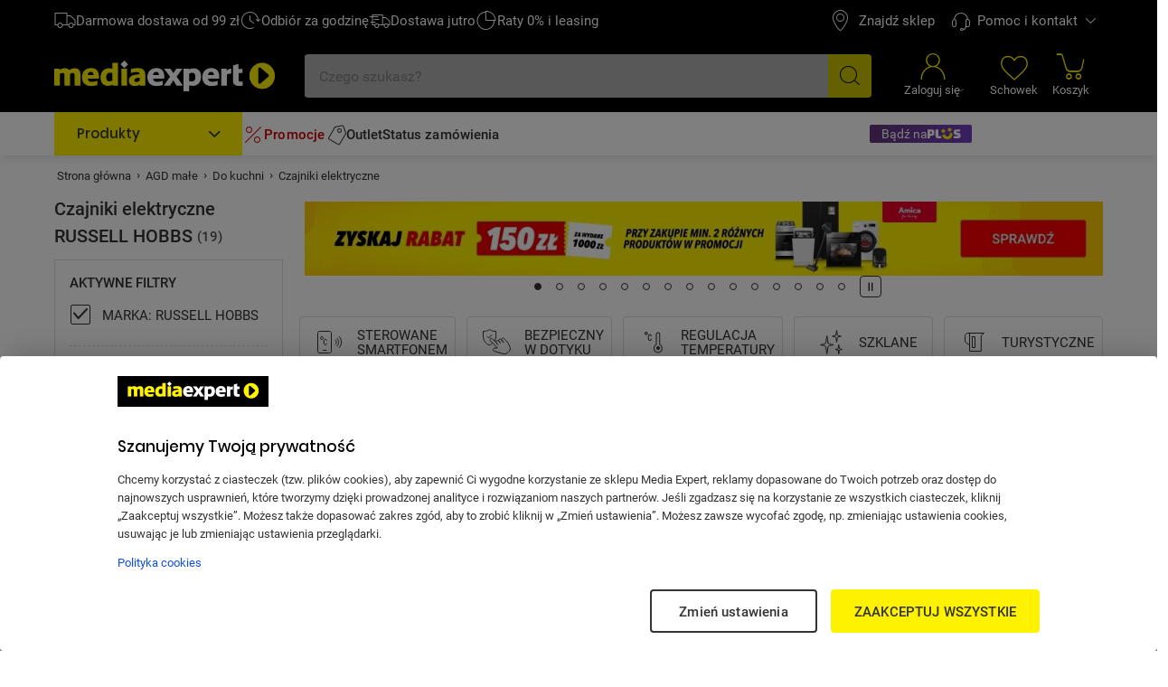

--- FILE ---
content_type: text/html; charset=utf-8
request_url: https://www.mediaexpert.pl/agd-male/do-kuchni/czajniki/russell-hobbs
body_size: 95414
content:

<!doctype html>
<html lang="pl">
<head>

  <meta charset="utf-8">
  <meta name="viewport" content="width=device-width, initial-scale=1.0, minimum-scale=1.0, user-scalable=1, shrink-to-fit=yes">
  <meta name="format-detection" content="telephone=no"/>
  <meta name="lang" content="pl"/>
  <meta name="ecommerce_engine" content="spark"/>
  <meta name="ssr-state-strategy" content="AJAX"/>
  <meta name="sparkRayId" content="2b5a02728a-d31a05-3c2b6b-fdd5db"/>
  <script type="text/javascript">
      window._spark_preloads = new Map();
      (function() {
        const q = true;
        const s = false;
        function p(u, h, m, ch) { 
          const a = localStorage.getItem('access_token');
          const isLoggedIn = localStorage.getItem('isLoggedIn') === 'y'; 
          if(ch && !isLoggedIn) {
            return;
          }
          (a && !q && !s) ? (h['x-api-token'] = a) : void(0);
          (a && s) ? (h['authorization'] = 'Bearer ' + a) : void(0);
          (!a || q) ? (h['x-spark'] = 'hybrid') : (h['x-spark'] = 'standalone');
          const c = { method: m, headers: h }; const r = fetch(u, c);
          window._spark_preloads.set(u, r);
        }
        p("/api/session/heartbeats", {"accept":"application/vnd.enp.api+json;version=v1","content-type":"application/json","content-website":"4","x-spark":"standalone"}, "GET", false);
      })();
    </script>
  
  <meta name="app-route" content="Product:List">
<meta property="is-apple-bot" content="false">
<meta name="description" content=" Czajniki elektryczne RUSSELL HOBBS w Media Expert! ☝ Szeroki wybór produktów ➤ m.in. Czajnik RUSSELL HOBBS Calm 27450-70  (Kojące dźwięki) (Precyzyjna regulacja temperatury) (Ciche gotowanie), Czajnik RUSSELL HOBBS Eden 27360-70 Biały | niskie Ceny, setki Opinii w Media Expert!">
<meta name="robots" content="index, follow">
<meta property="og:url" content="https://www.mediaexpert.pl/agd-male/do-kuchni/czajniki/russell-hobbs">
<meta property="og:image" content="https://www.mediaexpert.pl/media/cache/filemanager_original/icons/agd_male/czajniki-elektryczne-new.jpg">
<meta property="og:image:secure_url" content="https://www.mediaexpert.pl/media/cache/filemanager_original/icons/agd_male/czajniki-elektryczne-new.jpg">
<meta name="seo_hash" content="ST:19,SL:7828,S:7828,RR:index_producer_listing,RTR:">
<meta name="p:domain_verify" content="07e05727efdb83c904cd5cb774eb2daf">
<meta property="og:site_name" content="Mediaexpert.pl">
<meta property="og:title" content=" Czajniki elektryczne RUSSELL HOBBS - niskie ceny i setki opinii w Media Expert">
<meta property="og:description" content=" Czajniki elektryczne RUSSELL HOBBS w Media Expert! ☝ Szeroki wybór produktów ➤ m.in. Czajnik RUSSELL HOBBS Calm 27450-70  (Kojące dźwięki) (Precyzyjna regulacja temperatury) (Ciche gotowanie), Czajnik RUSSELL HOBBS Eden 27360-70 Biały | niskie Ceny, setki Opinii w Media Expert!">
<meta property="og:type" content="website">
<meta property="product:skusPage" content="2027305,2027303,2089364,Z2089364-8191787,Z2027303-8191783,2089363,2027304,488056,Z2089363-8191779,315265,623944,562918,886370,471638,2097757,2097756,696355,488058,470252">
<meta property="product:category" content="Czajniki elektryczne">
<meta property="product:categoryPage" content="AGD małe &gt; Do kuchni &gt; Czajniki elektryczne">
  
  <title> Czajniki elektryczne RUSSELL HOBBS - niskie ceny i setki opinii w Media Expert</title>
  <link rel="preconnect" href="https://prod-api.mediaexpert.pl">
<link rel="preconnect" href="https://connect.facebook.net">
<link rel="preconnect" href="https://www.googletagmanager.com">
<link rel="preconnect" href="https://assets.mediaexpert.pl">
<link rel="canonical" href="https://www.mediaexpert.pl/agd-male/do-kuchni/czajniki/russell-hobbs">
<link rel="preload" href="/media/cache/filemanager_original/images/z_kontry/k-4632/_me_slider-3_480x130_55kB.jpg" media="(min-width: 0px) and (max-width: 479px)" as="image" fetchpriority="high">
<link rel="preload" href="/media/cache/filemanager_original/images/z_kontry/k-4632/_me_slider-2_768x180_65kB.jpg" media="(min-width: 480px) and (max-width: 767px)" as="image" fetchpriority="high">
<link rel="preload" href="/media/cache/filemanager_original/images/z_kontry/k-4632/_me_slider-1_1083x100_60kB.jpg" media="(min-width: 768px)" as="image" fetchpriority="high">
<link rel="stylesheet" href="https://assets.mediaexpert.pl/build/spk26a01-b1fafca6-rel-prod-spk26a01-202601150034/app.css" fetchpriority="high">
<link rel="stylesheet" href="https://assets.mediaexpert.pl/build/spk26a01-b1fafca6-rel-prod-spk26a01-202601150034/route.product_list.css" fetchpriority="high">
<link rel="stylesheet" href="https://assets.mediaexpert.pl/build/spk26a01-b1fafca6-rel-prod-spk26a01-202601150034/route.product_list.call_us.css" fetchpriority="high">
  
  
  


    
    <link rel="manifest" href="/manifest.json">

    
<script id="listing-full-screen-check">
function sparkcheckBanner() {
  const listingFullScreenBannerLSData = window.localStorage.getItem('listing-banner-visibility-null');
  const isBannerAdServer = false;

  if(!listingFullScreenBannerLSData && isBannerAdServer) {
    const styles = '<style>#listing-full-screen-banner {display: block;}</style>'
    document.head.insertAdjacentHTML('beforeend', styles);
    return;
  } else if(!isBannerAdServer || listingFullScreenBannerLSData && !isBannerAdServer) {
    const styles = '<style>#listing-full-screen-banner {display: none;}</style>'
    document.head.insertAdjacentHTML('beforeend', styles);
    return;
  }


  const listingFullScreenBanner = JSON.parse(listingFullScreenBannerLSData);
  const bannerDisplayDate = new Date(listingFullScreenBanner.displayDate);
  
  const bannerNextAvailableDisplayDate = new Date(bannerDisplayDate);
  bannerNextAvailableDisplayDate.setDate(bannerDisplayDate.getDate() + 1);
  bannerNextAvailableDisplayDate.setHours(0);
  bannerNextAvailableDisplayDate.setMinutes(0);
  bannerNextAvailableDisplayDate.setSeconds(0);
  bannerNextAvailableDisplayDate.setMilliseconds(0);
  
  const canShowFullScreenBanner = new Date() > bannerNextAvailableDisplayDate;
  const fullScreenBannerDisplay = canShowFullScreenBanner && isBannerAdServer ? 'block' : 'none';

  const dynamicListingFullScreenBannerStyles = `
<style>#listing-full-screen-banner {display: ${fullScreenBannerDisplay}</style>
  `;

  document.head.insertAdjacentHTML('beforeend', dynamicListingFullScreenBannerStyles);
}

sparkcheckBanner();
</script>
    

     
        <script id="modal-18-plus">
          function sparkcheckModal18() {
            const localStorateData = window.localStorage.getItem('mature_consent');

            const expireTime = localStorateData ? new Date(localStorateData).getTime() : 0;
            const now = new Date();
            const time = now.getTime();

            if (time > expireTime) {
              const dynamicModal18Styles = `
              <style>#modal18 {display: block;}</style>
                `;

              document.head.insertAdjacentHTML('beforeend', dynamicModal18Styles);
            }
          }
          sparkcheckModal18();
        </script>
      

    <script type="application/ld+json">
{
  "@context": "https://schema.org/",
  "@graph": [
    {
      "@type": "Organization",
      "logo": "https://www.mediaexpert.pl/assets/images/logos/logo.png",
      "url": "https://www.mediaexpert.pl"
    },
    {
      "@type": "WebPage",
      "name": " Czajniki elektryczne RUSSELL HOBBS - niskie ceny i setki opinii w Media Expert",
      "description": " Czajniki elektryczne RUSSELL HOBBS w Media Expert! ☝ Szeroki wybór produktów ➤ m.in. Czajnik RUSSELL HOBBS Calm 27450-70  (Kojące dźwięki) (Precyzyjna regulacja temperatury) (Ciche gotowanie), Czajnik RUSSELL HOBBS Eden 27360-70 Biały | niskie Ceny, setki Opinii w Media Expert!",
      "breadcrumb": {
        "@type": "BreadcrumbList",
        "itemListElement": [
          {
            "@type": "ListItem",
            "item": {
              "@id": "https://www.mediaexpert.pl/",
              "name": "Strona główna"
            },
            "position": 1
          },
          {
            "@type": "ListItem",
            "item": {
              "@id": "https://www.mediaexpert.pl/agd-male",
              "name": "AGD małe"
            },
            "position": 2
          },
          {
            "@type": "ListItem",
            "item": {
              "@id": "https://www.mediaexpert.pl/agd-male/do-kuchni",
              "name": "Do kuchni"
            },
            "position": 3
          },
          {
            "@type": "ListItem",
            "item": {
              "@id": "https://www.mediaexpert.pl/agd-male/do-kuchni/czajniki/russell-hobbs",
              "name": "Czajniki elektryczne"
            },
            "position": 4
          }
        ]
      }
    }
  ]
}
</script>
    <script type="application/ld+json">
{
  "@context": "https://schema.org/",
  "@type": "ItemList",
  "itemListElement": [
    {
      "@type": "ListItem",
      "position": 1,
      "item": {
        "@type": "Product",
        "name": "Czajnik RUSSELL HOBBS Calm 27450-70  (Kojące dźwięki) (Precyzyjna regulacja temperatury) (Ciche gotowanie)",
        "image": [
          "https://prod-api.mediaexpert.pl/api/images/gallery_500_500/thumbnails/images/68/6870844/Czajnik-RUSSELL-HOBBS-Calm-27450-70-front.jpg",
          "https://prod-api.mediaexpert.pl/api/images/gallery_500_500/thumbnails/images/68/6870844/Czajnik-RUSSELL-HOBBS-Calm-27450-70-wymiary.jpg"
        ],
        "offers": {
          "@type": "Offer",
          "priceCurrency": "PLN",
          "price": "499.99"
        },
        "aggregateRating": {
          "@type": "AggregateRating",
          "ratingValue": "4.90",
          "reviewCount": "65"
        },
        "url": "https://www.mediaexpert.pl/agd-male/do-kuchni/czajniki/czajnik-russell-hobbs-calm-27450-70"
      }
    },
    {
      "@type": "ListItem",
      "position": 2,
      "item": {
        "@type": "Product",
        "name": "Czajnik RUSSELL HOBBS Eden 27360-70 Biały",
        "image": [
          "https://prod-api.mediaexpert.pl/api/images/gallery_500_500/thumbnails/images/68/6871098/Czajnik-RUSSELL-HOBBS-Eden-27360-70-Bialy-front.jpg",
          "https://prod-api.mediaexpert.pl/api/images/gallery_500_500/thumbnails/images/68/6871098/Czajnik-RUSSELL-HOBBS-Eden-27360-70-Bialy-podstawka.jpg"
        ],
        "offers": {
          "@type": "Offer",
          "priceCurrency": "PLN",
          "price": "99.99"
        },
        "aggregateRating": {
          "@type": "AggregateRating",
          "ratingValue": "4.80",
          "reviewCount": "27"
        },
        "url": "https://www.mediaexpert.pl/agd-male/do-kuchni/czajniki/czajnik-russell-hobbs-eden-27360-70-bialy"
      }
    },
    {
      "@type": "ListItem",
      "position": 3,
      "item": {
        "@type": "Product",
        "name": "Czajnik RUSSELL HOBBS Bronte Stone 26751-70",
        "image": [
          "https://prod-api.mediaexpert.pl/api/images/gallery_500_500/thumbnails/images/80/8027401/Czajnik-RUSSELL-HOBBS-Bronte-Stone-26751-70-1.jpg",
          "https://prod-api.mediaexpert.pl/api/images/gallery_500_500/thumbnails/images/80/8027401/Czajnik-RUSSELL-HOBBS-Bronte-Stone-26751-70-lifestyle1.jpg"
        ],
        "offers": {
          "@type": "Offer",
          "priceCurrency": "PLN",
          "price": "199.00"
        },
        "aggregateRating": {
          "@type": "AggregateRating",
          "ratingValue": "4.40",
          "reviewCount": "20"
        },
        "url": "https://www.mediaexpert.pl/agd-male/do-kuchni/czajniki/czajnik-russell-hobbs-bronte-stone-26751-70"
      }
    },
    {
      "@type": "ListItem",
      "position": 4,
      "item": {
        "@type": "Product",
        "name": "Czajnik RUSSELL HOBBS Bronte Stone 26751-70 + Toster RUSSELL HOBBS Bronte 26761-56 Beżowy",
        "image": [
          "https://prod-api.mediaexpert.pl/api/images/gallery_500_500/thumbnails/images/zdjecia_do_zestawow/Z2089364-8191787_6a69a6286a0f8216ae2ef48f7aae8e00.jpg",
          "https://prod-api.mediaexpert.pl/api/images/gallery_500_500/thumbnails/images/81/8191785/Czajnik-RUSSELL-HOBBS-Bronte-Stone-26751-70-1.jpg"
        ],
        "offers": {
          "@type": "Offer",
          "priceCurrency": "PLN",
          "price": "389.00"
        },
        "aggregateRating": {
          "@type": "AggregateRating",
          "ratingValue": "4.50",
          "reviewCount": "24"
        },
        "url": "https://www.mediaexpert.pl/agd-male/do-kuchni/czajniki/czajnik-russell-hobbs-bronte-stone-26751-70-toster-russell-hobbs-bronte-26761-56-bezowy-1"
      }
    },
    {
      "@type": "ListItem",
      "position": 5,
      "item": {
        "@type": "Product",
        "name": "Czajnik RUSSELL HOBBS Eden 27360-70 Biały + Toster RUSSELL HOBBS Eden 27370-56",
        "image": [
          "https://prod-api.mediaexpert.pl/api/images/gallery_500_500/thumbnails/images/zdjecia_do_zestawow/Z2027303-8191783_c22370f6882c16143d5e331b8b0d574a.jpg",
          "https://prod-api.mediaexpert.pl/api/images/gallery_500_500/thumbnails/images/81/8191781/Czajnik-RUSSELL-HOBBS-Eden-27360-70-Bialy-front.jpg"
        ],
        "offers": {
          "@type": "Offer",
          "priceCurrency": "PLN",
          "price": "249.99"
        },
        "aggregateRating": {
          "@type": "AggregateRating",
          "ratingValue": "4.80",
          "reviewCount": "31"
        },
        "url": "https://www.mediaexpert.pl/agd-male/do-kuchni/czajniki/czajnik-russell-hobbs-eden-27360-70-bialy-toster-russell-hobbs-eden-27370-56"
      }
    },
    {
      "@type": "ListItem",
      "position": 6,
      "item": {
        "@type": "Product",
        "name": "Czajnik RUSSELL HOBBS Bronte 26750-70 Czarny",
        "image": [
          "https://prod-api.mediaexpert.pl/api/images/gallery_500_500/thumbnails/images/80/8027405/Czajnik-RUSSELL-HOBBS-Bronte-26750-70-Czarny-1.jpg",
          "https://prod-api.mediaexpert.pl/api/images/gallery_500_500/thumbnails/images/80/8027405/Czajnik-RUSSELL-HOBBS-Bronte-26750-70-Czarny-2.jpg"
        ],
        "offers": {
          "@type": "Offer",
          "priceCurrency": "PLN",
          "price": "199.99"
        },
        "aggregateRating": {
          "@type": "AggregateRating",
          "ratingValue": "4.90",
          "reviewCount": "3"
        },
        "url": "https://www.mediaexpert.pl/agd-male/do-kuchni/czajniki/czajnik-russell-hobbs-bronte-26750-70-czarny"
      }
    },
    {
      "@type": "ListItem",
      "position": 7,
      "item": {
        "@type": "Product",
        "name": "Czajnik RUSSELL HOBBS Heaton 27380-70",
        "image": [
          "https://prod-api.mediaexpert.pl/api/images/gallery_500_500/thumbnails/images/68/6871114/Czajnik-RUSSELL-HOBBS-Heaton-27380-70-front.jpg",
          "https://prod-api.mediaexpert.pl/api/images/gallery_500_500/thumbnails/images/68/6871114/Czajnik-RUSSELL-HOBBS-Heaton-27380-70-filtr.jpg"
        ],
        "offers": {
          "@type": "Offer",
          "priceCurrency": "PLN",
          "price": "109.99"
        },
        "aggregateRating": {
          "@type": "AggregateRating",
          "ratingValue": "4.60",
          "reviewCount": "9"
        },
        "url": "https://www.mediaexpert.pl/agd-male/do-kuchni/czajniki/czajnik-russell-hobbs-heaton-27380-70"
      }
    },
    {
      "@type": "ListItem",
      "position": 8,
      "item": {
        "@type": "Product",
        "name": "Czajnik RUSSELL HOBBS 26380-70 Groove Czarny",
        "image": [
          "https://prod-api.mediaexpert.pl/api/images/gallery_500_500/thumbnails/images/41/4161060/Czajnik-RUSSELL-HOBBS-26380-70-front.jpg",
          "https://prod-api.mediaexpert.pl/api/images/gallery_500_500/thumbnails/images/41/4161060/Czajnik-RUSSELL-HOBBS-26380-70-gora.jpg"
        ],
        "offers": {
          "@type": "Offer",
          "priceCurrency": "PLN",
          "price": "119.00"
        },
        "aggregateRating": {
          "@type": "AggregateRating",
          "ratingValue": "4.80",
          "reviewCount": "21"
        },
        "url": "https://www.mediaexpert.pl/agd-male/do-kuchni/czajniki/czajnik-russell-hobbs-26380-70-groove-czarny"
      }
    },
    {
      "@type": "ListItem",
      "position": 9,
      "item": {
        "@type": "Product",
        "name": "Czajnik RUSSELL HOBBS Bronte 26750-70 Czarny + Toster RUSSELL HOBBS Bronte 26760-56 Czarny",
        "image": [
          "https://prod-api.mediaexpert.pl/api/images/gallery_500_500/thumbnails/images/zdjecia_do_zestawow/Z2089363-8191779_69a8e791fd6cd355e0d6ee393de31d58.jpg",
          "https://prod-api.mediaexpert.pl/api/images/gallery_500_500/thumbnails/images/81/8191777/Czajnik-RUSSELL-HOBBS-Bronte-26750-70-Czarny-1.jpg"
        ],
        "offers": {
          "@type": "Offer",
          "priceCurrency": "PLN",
          "price": "449.99"
        },
        "aggregateRating": {
          "@type": "AggregateRating",
          "ratingValue": "4.90",
          "reviewCount": "5"
        },
        "url": "https://www.mediaexpert.pl/agd-male/do-kuchni/czajniki/czajnik-russell-hobbs-bronte-26750-70-czarny-toster-russell-hobbs-bronte-26760-56-czarny"
      }
    },
    {
      "@type": "ListItem",
      "position": 10,
      "item": {
        "@type": "Product",
        "name": "Czajnik RUSSELL HOBBS Honey Comb 26051-70",
        "image": [
          "https://prod-api.mediaexpert.pl/api/images/gallery_500_500/thumbnails/images/23/2393768/Czajnik-RUSSELL-HOBBS-26051-70-front-wersja-2.jpg",
          "https://prod-api.mediaexpert.pl/api/images/gallery_500_500/thumbnails/images/23/2393768/Czajnik-RUSSELL-HOBBS-26051-70-podstawa-wersja-2.jpg"
        ],
        "offers": {
          "@type": "Offer",
          "priceCurrency": "PLN",
          "price": "108.99"
        },
        "aggregateRating": {
          "@type": "AggregateRating",
          "ratingValue": "4.80",
          "reviewCount": "179"
        },
        "url": "https://www.mediaexpert.pl/agd-male/do-kuchni/czajniki/czajnik-russell-hobbs-26051-70-honey-comb-czern-1-7l"
      }
    },
    {
      "@type": "ListItem",
      "position": 11,
      "item": {
        "@type": "Product",
        "name": "Czajnik RUSSELL HOBBS Honey Comb 26050-70",
        "image": [
          "https://prod-api.mediaexpert.pl/api/images/gallery_500_500/thumbnails/images/22/2240943/Czajnik-RUSSELL-HOBBS-26050-70-front-wersja-2.jpg",
          "https://prod-api.mediaexpert.pl/api/images/gallery_500_500/thumbnails/images/22/2240943/Czajnik-RUSSELL-HOBBS-26050-70-wskaznik-poziomu-wody-wersja-2.jpg"
        ],
        "offers": {
          "@type": "Offer",
          "priceCurrency": "PLN",
          "price": "129.99"
        },
        "aggregateRating": {
          "@type": "AggregateRating",
          "ratingValue": "4.80",
          "reviewCount": "210"
        },
        "url": "https://www.mediaexpert.pl/agd-male/do-kuchni/czajniki/czajnik-russell-hobbs-26050-70-honey-comb-biel-1-7l"
      }
    },
    {
      "@type": "ListItem",
      "position": 12,
      "item": {
        "@type": "Product",
        "name": "Czajnik RUSSELL HOBBS 24361-70 Inspire Czarny",
        "image": [
          "https://prod-api.mediaexpert.pl/api/images/gallery_500_500/thumbnails/images/21/2164497/Czajnik-RUSSELL-HOBBS-Inspire-24361-70-Czarny-front-wersja-2.jpg",
          "https://prod-api.mediaexpert.pl/api/images/gallery_500_500/thumbnails/images/21/2164497/Czajnik-RUSSELL-HOBBS-Inspire-24361-70-Czarny-dziubek-nalewanie-wersja-2.jpg"
        ],
        "offers": {
          "@type": "Offer",
          "priceCurrency": "PLN",
          "price": "118.53"
        },
        "aggregateRating": {
          "@type": "AggregateRating",
          "ratingValue": "4.90",
          "reviewCount": "94"
        },
        "url": "https://www.mediaexpert.pl/agd-male/do-kuchni/czajniki/czajnik-russell-hobbs-24361-70-czern-inox-ring-1-7l-inspire"
      }
    },
    {
      "@type": "ListItem",
      "position": 13,
      "item": {
        "@type": "Product",
        "name": "Czajnik RUSSELL HOBBS 24360-70 Inspire Biały",
        "image": [
          "https://prod-api.mediaexpert.pl/api/images/gallery_500_500/thumbnails/images/13/1380005/Czajnik-RUSSELL-HOBBS-24360-70-Inspire-Bialy-front-wersja-3.jpg",
          "https://prod-api.mediaexpert.pl/api/images/gallery_500_500/thumbnails/images/13/1380005/Czajnik-RUSSELL-HOBBS-24360-70-Inspire-Bialy-bok-wersja-2.jpg"
        ],
        "offers": {
          "@type": "Offer",
          "priceCurrency": "PLN",
          "price": "119.34"
        },
        "aggregateRating": {
          "@type": "AggregateRating",
          "ratingValue": "4.80",
          "reviewCount": "104"
        },
        "url": "https://www.mediaexpert.pl/agd-male/do-kuchni/czajniki/czajnik-russell-hobbs-24360-70-inspire-white"
      }
    },
    {
      "@type": "ListItem",
      "position": 14,
      "item": {
        "@type": "Product",
        "name": "Czajnik RUSSELL HOBBS 26300-70 (Cichy)",
        "image": [
          "https://prod-api.mediaexpert.pl/api/images/gallery_500_500/thumbnails/images/37/3792150/Czajnik-RUSSELL-HOBBS-26300-70-front-wersja-2.jpg",
          "https://prod-api.mediaexpert.pl/api/images/gallery_500_500/thumbnails/images/37/3792150/Czajnik-RUSSELL-HOBBS-26300-70-bok-wersja-2.jpg"
        ],
        "offers": {
          "@type": "Offer",
          "priceCurrency": "PLN",
          "price": "149.00"
        },
        "aggregateRating": {
          "@type": "AggregateRating",
          "ratingValue": "4.80",
          "reviewCount": "37"
        },
        "url": "https://www.mediaexpert.pl/agd-male/do-kuchni/czajniki/czajnik-russell-hobbs-26300-70"
      }
    },
    {
      "@type": "ListItem",
      "position": 15,
      "item": {
        "@type": "Product",
        "name": "Czajnik RUSSELL HOBBS 28641-70 Hanley Niebieski",
        "image": [
          "https://prod-api.mediaexpert.pl/api/images/gallery_500_500/thumbnails/images/81/8192737/Czajnik-RUSSELL-HOBBS-28641-70-Hanley-Niebieski-1.jpg",
          "https://prod-api.mediaexpert.pl/api/images/gallery_500_500/thumbnails/images/81/8192737/Czajnik-RUSSELL-HOBBS-28641-70-Hanley-Niebieski-2.jpg"
        ],
        "offers": {
          "@type": "Offer",
          "priceCurrency": "PLN",
          "price": "229.00"
        },
        "url": "https://www.mediaexpert.pl/agd-male/do-kuchni/czajniki/czajnik-russell-hobbs-28641-70-hanley-blue-1-7l-2400w-niebieski"
      }
    },
    {
      "@type": "ListItem",
      "position": 16,
      "item": {
        "@type": "Product",
        "name": "Czajnik RUSSELL HOBBS 28640-70 Hanley Kremowy",
        "image": [
          "https://prod-api.mediaexpert.pl/api/images/gallery_500_500/thumbnails/images/81/8192725/Czajnik-RUSSELL-HOBBS-28640-70-Hanley-1.jpg",
          "https://prod-api.mediaexpert.pl/api/images/gallery_500_500/thumbnails/images/81/8192725/Czajnik-RUSSELL-HOBBS-28640-70-Hanley-2.jpg"
        ],
        "offers": {
          "@type": "Offer",
          "priceCurrency": "PLN",
          "price": "199.00"
        },
        "url": "https://www.mediaexpert.pl/agd-male/do-kuchni/czajniki/czajnik-russell-hobbs-28640-70-hanley-jasmine-1-7l-2400w-jasminowy"
      }
    },
    {
      "@type": "ListItem",
      "position": 17,
      "item": {
        "@type": "Product",
        "name": "Czajnik RUSSELL HOBBS 25240-70 Geo Steel",
        "image": [
          "https://prod-api.mediaexpert.pl/api/images/gallery_500_500/thumbnails/images/22/2240887/Czajnik-RUSSELL-HOBBS-25240-70-front-wersja-2.jpg",
          "https://prod-api.mediaexpert.pl/api/images/gallery_500_500/thumbnails/images/22/2240887/Czajnik-RUSSELL-HOBBS-25240-70-filtr-1-wersja-2.jpg"
        ],
        "offers": {
          "@type": "Offer",
          "priceCurrency": "PLN",
          "price": "199.99"
        },
        "aggregateRating": {
          "@type": "AggregateRating",
          "ratingValue": "4.90",
          "reviewCount": "44"
        },
        "url": "https://www.mediaexpert.pl/agd-male/do-kuchni/czajniki/czajnik-russell-hobbs-25240-70-rh-geo-steel"
      }
    },
    {
      "@type": "ListItem",
      "position": 18,
      "item": {
        "@type": "Product",
        "name": "Czajnik RUSSELL HOBBS 26420-70 Distinctions Czarny",
        "image": [
          "https://prod-api.mediaexpert.pl/api/images/gallery_500_500/thumbnails/images/41/4161068/Czajnik-RUSSELL-HOBBS-26420-70-front.jpg",
          "https://prod-api.mediaexpert.pl/api/images/gallery_500_500/thumbnails/images/41/4161068/Czajnik-RUSSELL-HOBBS-26420-70-podstawka.jpg"
        ],
        "offers": {
          "@type": "Offer",
          "priceCurrency": "PLN",
          "price": "99.97"
        },
        "aggregateRating": {
          "@type": "AggregateRating",
          "ratingValue": "4.80",
          "reviewCount": "3"
        },
        "url": "https://www.mediaexpert.pl/agd-male/do-kuchni/czajniki/czajnik-russell-hobbs-26420-70-distinctions-czarny"
      }
    },
    {
      "@type": "ListItem",
      "position": 19,
      "item": {
        "@type": "Product",
        "name": "Czajnik RUSSELL HOBBS Attentiv 26200-70 z regulacją i zaparzaczem do herbaty",
        "image": [
          "https://prod-api.mediaexpert.pl/api/images/gallery_500_500/thumbnails/images/37/3772774/Czajnik-RUSSELL-HOBBS-26200-70-front1.jpg"
        ],
        "offers": {
          "@type": "Offer",
          "priceCurrency": "PLN",
          "price": "249.99"
        },
        "aggregateRating": {
          "@type": "AggregateRating",
          "ratingValue": "4.70",
          "reviewCount": "14"
        },
        "url": "https://www.mediaexpert.pl/agd-male/do-kuchni/czajniki/czajnik-russell-hobbs-attentiv-26200-70"
      }
    }
  ]
}
</script>
    
    

    
        <!-- OneTrust Cookies Consent Notice start for www.mediaexpert.pl -->
        <script src="https://cdn.cookielaw.org/scripttemplates/otSDKStub.js"  type="text/javascript" charset="UTF-8" data-domain-script="4bee8e8e-68cb-454d-bbd1-7f7147b4e377" ></script>
        <script type="text/javascript">
        function OptanonWrapper() { window.dispatchEvent(new CustomEvent("enp.one-trust-ready")); }
        </script>
        <!-- OneTrust Cookies Consent Notice end for www.mediaexpert.pl -->
      
    
      <!-- Google Analytics -->
      <script type="text/javascript">
        window.dataLayer = window.dataLayer || [];
        function gtag() { window.dataLayer.push(arguments); }
        gtag('consent', 'default', {
        ad_storage: 'denied',
        ad_user_data: 'denied',
        ad_personalization: 'denied',
        analytics_storage: 'denied',
        functionality_storage: 'denied',
        personalization_storage: 'denied',
        security_storage: 'granted',
        wait_for_update: 1000});
      </script>

      <!-- Google Tag Params -->
      <script type="text/javascript">
        window.dataLayer.push({ google_tag_params: { ecomm_category: "Czajniki elektryczne", category1: "AGD małe", category2: "Do kuchni", ecomm_category_id: "12955", ecomm_pagetype: "category", ecomm_pagename: "sklep", ecomm_prodid: ["2027305", "2027303", "2089364", "Z2089364-8191787", "Z2027303-8191783", "2089363", "2027304", "488056", "Z2089363-8191779", "315265", "623944", "562918", "886370", "471638", "2097757", "2097756", "696355", "488058", "470252"], ecomm_pagetype2: "KategoriaListing", page_version: 1, user_type: localStorage.getItem("userType") || "a", ecomm_logged: localStorage.getItem("isLoggedIn") || "n", is_internal: localStorage.getItem("isInternal") || "bd", is_Plus: localStorage.getItem("is_Plus") || "n", pwa_install: localStorage.getItem("pwa_install") || "n", is_PWA: 
          ((navigator && navigator.standalone)
          || (window.matchMedia("(display-mode: standalone)").matches)
          || document.referrer.includes("android-app://"))
          ? "y" : "n"
        , is_app: "n", is_app_source: (navigator && navigator.userAgent && navigator.userAgent.includes("terg-me/mobile-app")) ? "y" : "n" } }, { cf: localStorage.getItem("gaCartCf") || "n" } )
      </script>

       <!-- Google GBV Params -->
      <script type="text/javascript">
        window.dataLayer.push({ gbv: { gbv: "view_item_list", value: 0, items: [{ id: "2027305", google_business_vertical: "retail" }, { id: "2027303", google_business_vertical: "retail" }, { id: "2089364", google_business_vertical: "retail" }, { id: "Z2089364-8191787", google_business_vertical: "retail" }, { id: "Z2027303-8191783", google_business_vertical: "retail" }] } });
      </script>

      <!-- Google Tag Manager -->
      <script>
        function isDisabledUA() {
          const botsUaList = [
              'Googlebot|GoogleBot',
              'Google Search Console',
              'Chrome-Lighthouse',
              'DuckDuckBot',
              'JobboerseBot',
              'woobot',
              'PingdomPageSpeed',
              'PagePeeker',
              'Refindbot',
              'HubSpot',
              'Investment Crawler',
              'BingPreview',
              'Baiduspider',
              'Sogou',
              'SISTRIX',
              'facebookexternalhit',
              'Site-Shot',
              'wkhtmltoimage',
              'ENP-ATAT',
              'ENP-CYPRESS',
          ];
          const userAgent = navigator.userAgent || '';
          for (const botUA of botsUaList) {
              if (RegExp(botUA).test(userAgent)) {
                  return true;
              }
          }
          return false;
        }
        function getCookie(name) {
          const match = document.cookie.match(new RegExp('(^| )' + name + '=([^;]+)'));
          return match && match.length <= 3 ? decodeURIComponent(match[2]) : null;
        }
        function setCookie(name, value, days) {
          const cookieName = encodeURIComponent(name);
          const cookieVal = encodeURIComponent(value);
          let cookieText = cookieName + '=' + cookieVal;

          if (days) {
            const data = new Date();
            data.setTime(data.getTime() + (Number(days) * 24 * 60 * 60 * 1000));
            cookieText += ';' + 'expires=' + data.toUTCString();
          }

          document.cookie = cookieText;
        }

        function shouldDelayGA() {
          const gtmDelayRequireCookie = 1;
          let isDelayed = false;
          if (gtmDelayRequireCookie === 1) {
            isDelayed = getCookie('spark_gtm_delay') === 'true';
            window.gtmDelayMode = isDelayed ? 'delayed' : 'standard';
            return isDelayed;
          }
          const gtmDelayPercent = 0;
          if (!document.cookie.includes('spark_gtm_rand')) {
            setCookie('spark_gtm_rand', Math.random() * 100000, 7)
          }

          const sparkGtmRand = getCookie('spark_gtm_rand');
          isDelayed = Number(sparkGtmRand) <= gtmDelayPercent * 1000;
          window.gtmDelayMode = isDelayed ? 'delayed' : 'standard';
          return isDelayed;
        }

        if (!isDisabledUA()) {
          if (shouldDelayGA()) {
            window.addEventListener('front-ready', () => {
      window._gtm_path = (document.cookie.indexOf('exp_gtm_internal_domain')) > -1 
        ? '/_internal/metrics/' 
        : 'https://www.googletagmanager.com/gtm.js';

      (function(w,d,s,l,i){w[l]=w[l]||[];w[l].push({'gtm.start':
      new Date().getTime(),event:'gtm.js'});var f=d.getElementsByTagName(s)[0],
      j=d.createElement(s),dl=l!='dataLayer'?'&l='+l:'';j.setAttributeNode(d.createAttribute('data-ot-ignore'));
      j.async=true;j.fetchpriority='low';j.src=window._gtm_path+'?id='+i+dl;
      f.parentNode.insertBefore(j,f);
      })(window,document,'script','dataLayer','GTM-XC6S');
    });
          } else {
            
      window._gtm_path = (document.cookie.indexOf('exp_gtm_internal_domain')) > -1 
        ? '/_internal/metrics/' 
        : 'https://www.googletagmanager.com/gtm.js';

      (function(w,d,s,l,i){w[l]=w[l]||[];w[l].push({'gtm.start':
      new Date().getTime(),event:'gtm.js'});var f=d.getElementsByTagName(s)[0],
      j=d.createElement(s),dl=l!='dataLayer'?'&l='+l:'';j.setAttributeNode(d.createAttribute('data-ot-ignore'));
      j.async=true;j.fetchpriority='low';j.src=window._gtm_path+'?id='+i+dl;
      f.parentNode.insertBefore(j,f);
      })(window,document,'script','dataLayer','GTM-XC6S');
    
          }
        }
      </script>
      <!-- End Google Tag Manager -->
    
    
      <script type="text/plain" class="optanon-category-ME004">
      !function(f,b,e,v,n,t,s)
      {if(f.fbq)return;n=f.fbq=function(){n.callMethod?
      n.callMethod.apply(n,arguments):n.queue.push(arguments)};
      if(!f._fbq)f._fbq=n;n.push=n;n.loaded=!0;n.version='2.0';
      n.queue=[];t=b.createElement(e);t.async=!0;t.fetchpriority='low';
      t.src=v;s=b.getElementsByTagName(e)[0];
      s.parentNode.insertBefore(t,s)}(window, document,'script',
      'https://connect.facebook.net/en_US/fbevents.js');
      fbq('init', '1785960971673648');
      fbq('track', 'PageView');
      </script>
      <noscript>
      <img height="1" width="1" style="display:none"
        src="https://www.facebook.com/tr?id=1785960971673648&ev=PageView&noscript=1"/>
      </noscript>
    

    <!-- sungroup - head -->
    
    
    <!-- end sungroup - head -->

    
    
      <script type="text/javascript">
        window._editorApiReadyCallbacks = [];
        window._editorApiContentLoadCallbacks = [];
        window._editorApi = window._editorApi || {};
        window._editorApi.isReady = false;
        window._editorApi.onReady = function(cb) { window._editorApiReadyCallbacks.push(cb); }
        window._editorApi.onContentLoad = function(cb) { window._editorApiContentLoadCallbacks.push(cb); }
      </script>
    

    
      <script type="text/plain" class="optanon-category-ME004" async="true">
        var n = document.createElement('script');
        var i = ('; '+document.cookie).split('; _snrs_cid=').pop().split(';')[0];
        n.type = 'text/javascript';
        n.src = '//dynamic.criteo.com/js/ld/ld.js?a=22679&fpid=' + (i || '0');
        n.async = true;
        n.fetchpriority = 'low';
        document.head.appendChild(n);
      </script>
    

    <link rel="icon" type="image/png" href="/spark-assets/favicon/favicon-96x96.png" sizes="96x96"/>
    <link rel="icon" type="image/svg+xml" href="/spark-assets/favicon/favicon.svg" />
    <link rel="shortcut icon" href="/spark-assets/favicon/favicon.ico"/>
    <link rel="apple-touch-icon" sizes="180x180" href="/spark-assets/favicon/apple-touch-icon.png"/>

    


  

  <!-- app styles -->
  <meta id="app-styles"/>

  <!-- critical app styles -->
  


</head>
<body class="app-enp0026a01">

<script type="application/javascript">
  window.sdkCallbacks = window.sdkCallbacks || [];

  window.initSDK = function(cb) {
    window.sdkCallbacks.push(cb);
  };
</script>

    

    
    <script>
        const isAndroid = /Android/i.test(navigator.userAgent);
        const isSafari = /^((?!chrome|android).)*safari/i.test(navigator.userAgent);
        if (isAndroid) {
          document.body.classList.add('is-android');
        }
        if (isSafari) {
          document.body.classList.add('is-safari');
        }
    </script>
    

    
      <!-- Google Tag Manager (noscript) -->
      <noscript><iframe src="https://www.googletagmanager.com/ns.html?id=GTM-XC6S"
      height="0" width="0" style="display:none;visibility:hidden"></iframe></noscript>
      <!-- End Google Tag Manager (noscript) -->
    

    
  <style id="fastcookie-style"></style>
  <script type="text/javascript">
    (function() {
      const hasCookie = document.cookie && (document.cookie.indexOf('cookies=') !== -1);
      const hasJustAcceptedCookie = (localStorage.getItem('cookie_accepted') !== null);
      const fastCookieStyleTag = document.getElementById('fastcookie-style');
      if (!hasCookie && !hasJustAcceptedCookie) {
        fastCookieStyleTag.innerText = '#fastcookie.cookie-box.is-preinit { display: block !important; }';
      }
    })();
  </script>


    
      <script type="text/plain" class="optanon-category-ME001">
        function onSyneriseLoad() {
          SR.init({"trackerKey":"AC3815B3-B512-1F8F-F6CB-3754D3D58BF9","trackingDomain":"https://sdk.mediaexpert.pl"});
          const customEvent = new CustomEvent('SyneriseSDKReadyEvent', {
            bubbles: true,
            detail: {},
          });
          window.dispatchEvent(customEvent);
        }
        function onSyneriseError(error) {
          console.log('ExtSyneriseService:onSyneriseError', 'Synerise SDK error', error);
          sessionStorage.setItem('synerise_load_error', '1');
          const customEvent = new CustomEvent('SyneriseSDKErrorEvent', {
            bubbles: true,
            detail: { error },
          });
          window.dispatchEvent(customEvent);
        }
        (function(s,y,n,e,r,i,se){s['SyneriseObjectNamespace']=r;s[r]=s[r]||[],
            s[r]._t=1*new Date(),s[r]._i=0,s[r]._l=i;var z=y.createElement(n),
            se=y.getElementsByTagName(n)[0];z.async=1;z.fetchpriority='low';z.src=e;se.parentNode.insertBefore(z,se);
            z.onload=z.onreadystatechange=function(){var rdy=z.readyState;
                if(!rdy||/complete|loaded/.test(z.readyState)){s[i]();z.onload = null;
                    z.onreadystatechange=null;}};z.onerror=onSyneriseError;})(window,document,'script',
            '//sdk.mediaexpert.pl/a5djhgfu7i1j3.js','SR', 'onSyneriseLoad');
      </script>
    

    


    <!-- sungroup - body -->
    
    
    <!-- end sungroup - body -->

    <!-- cludo script -->
      
      <style>
        .o3c_header { bottom: 0 !important;}
      </style>
      <script type="text/javascript">
          var _opts = {
            url: 'https://zx3ggv4fn2ruq4qi.cludo.pl/clicktointeract/',
            bodyBackground: '#FFFFFF',
            headerBackground: '#000000',
            headerTitle: '',
            instance: 'zx3ggv4fn2ruq4qi',
            mediaType: 'chat',
            service: 'ELPLCBLC',
            language: 'pl',
            headerColor: '#f3e600',
            bottom: 0
        };
        (function() {
            var n = document.createElement('script'),
                t;
            n.setAttribute('id', 'preview-widget');
            n.setAttribute('opts', JSON.stringify(_opts));
            n.type = 'text/javascript';
            n.async = !0;
            n.src = 'https://zx3ggv4fn2ruq4qi.cludo.pl/clicktointeract/widget/widget.js?time=' + (new Date).getTime();
            document.body.appendChild(n);
            t = document.getElementById('preview-widget');
            t.parentNode.insertBefore(n, t)
        })();
      </script>
    


  <div data-server-rendered="true" id="spark" uid="91402776" class="root"><!----> <div uid="91402778" data-v-5b80eae3></div> <div uid="91402779" class="cloudflare-challenge-modal" data-v-6fed2d28 data-v-6fed2d28><!----></div> <!----> <div uid="91402784" class="layout layout-listing is-comparison-page" data-v-4df3bde7><div uid="91402785" class="container" data-v-8c36dbce data-v-4df3bde7><div class="wcag-bar" data-v-8c36dbce><a href="/s,kontakt-z-biurem-obslugi-klienta" uid="91402786" variant="link" class="spark-button wcag-bar-button is-link is-default icon-left is-new-loading" data-v-6b66dbd3 data-v-0d2f5fb4 data-v-8c36dbce><span class="spark-button-content" data-v-6b66dbd3><!----> <!---->   
      Przejdź do kontaktu
    </span></a></div></div> <!----> <!----> <!----> <div id="header-mobile" uid="91402790" class="header-mobile header-mobile-container hide-on-mobile-app is-mobile is-alt-sticky-behavior" data-v-d9ad8fe0 data-v-4df3bde7><div class="header-mobile-top" style="min-height:0px;" data-v-d9ad8fe0><div id="section_topbar-mobile" uid="91402791" isMobileTopbar="" class="topbar-new" data-v-cf1d21c6 data-v-6ef09427 data-v-d9ad8fe0 data-v-d9ad8fe0><div id="section_topbar" class="topbar" data-v-cf1d21c6><div class="container" data-v-cf1d21c6><div class="topbar-left" data-v-cf1d21c6><div uid="91402794" class="features" data-v-0de5ed46 data-v-0de5ed46 data-v-cf1d21c6><ul class="menu-features is-not-homepage" data-v-0de5ed46><li class="feature" data-v-0de5ed46><a href="/lp,darmowa-dostawa#darmowa-dostawa" class="link is-animate is-focus-link-outline ui-link" data-v-0de5ed46><i uid="91402796" class="icon icon-car02" data-v-0de5ed46></i> <span class="text is-regular is-mobile" data-v-0de5ed46>Darmowa dostawa</span> <span class="text is-regular is-desktop" data-v-0de5ed46>Darmowa dostawa od 99 zł</span></a></li><li class="feature" data-v-0de5ed46><a href="/lp,odbierz-za-godzine" class="link is-animate is-focus-link-outline ui-link" data-v-0de5ed46><i uid="91402797" class="icon icon-wf-USP02" data-v-0de5ed46></i> <span class="text is-regular is-mobile" data-v-0de5ed46>Odbiór za 1h</span> <span class="text is-regular is-desktop" data-v-0de5ed46>Odbiór za godzinę</span></a></li><li class="feature" data-v-0de5ed46><a href="/lp,darmowa-dostawa#dostawa-dzisiaj-i-jutro" class="link is-animate is-focus-link-outline ui-link" data-v-0de5ed46><i uid="91402798" class="icon icon-wf-USP01" data-v-0de5ed46></i> <span class="text is-regular is-mobile" data-v-0de5ed46>Dostawa jutro</span> <span class="text is-regular is-desktop" data-v-0de5ed46>Dostawa jutro</span></a></li><li class="feature" data-v-0de5ed46><a href="/lp,zakupy-na-raty" class="link is-animate is-focus-link-outline ui-link" data-v-0de5ed46><i uid="91402799" class="icon icon-wf-sing" data-v-0de5ed46></i> <span class="text is-regular is-mobile" data-v-0de5ed46>Raty 0%</span> <span class="text is-regular is-desktop" data-v-0de5ed46>Raty 0% i leasing</span></a></li></ul></div> <!----></div> <div class="topbar-wrapper" data-v-cf1d21c6><nav aria-label="Nawigacja klienta" tabindex="-1" uid="91402800" class="customer-nav-wrapper" data-v-2b40661c data-v-cf1d21c6><ul role="menubar" aria-label="Nawigacja klienta" class="customer-nav-list" data-v-2b40661c><li role="presentation" data-v-2b40661c><a title="" target="_self" href="https://sklepy.mediaexpert.pl/" rel="nofollow" role="menuitem" uid="91402801" class="link link-single is-focus-inset-menu spark-link b2b-hidden" data-v-75b29877 data-v-60c1433c data-v-2b40661c><i uid="91402802" class="icon icon-pin" data-v-2b40661c></i> <span data-v-75b29877 data-v-2b40661c>Znajdź sklep</span></a></li><li role="presentation" data-v-2b40661c><a title="" target="_self" href="https://mediaexpert.onelink.me/lta5/0vw3gmcn" rel="" role="menuitem" uid="91402803" class="link link-single is-focus-inset-menu spark-link mobile-only" data-v-75b29877 data-v-60c1433c data-v-2b40661c><!----> <span data-v-75b29877 data-v-2b40661c>Aplikacja mobilna</span></a></li><li role="presentation" data-v-2b40661c><div role="none" data-v-2b40661c><div role="menuitem" tabindex="0" data-skip-link="" aria-haspopup="menu" aria-label="Pomoc i kontakt" aria-controls="dropdown-menu-223896-mobile" defaultScroll="" uid="91402804" class="tooltip-wrapper is-focus-inset-menu is-focus-link-outline" data-v-47855a66 data-v-2b40661c data-v-2b40661c><div class="target" data-v-47855a66><span class="customer-nav-trigger is-focus-inset-menu" data-v-47855a66 data-v-2b40661c><i uid="91402806" class="icon customer-nav-main-icon icon-tp-callcenter" data-v-2b40661c></i>
              Pomoc i kontakt
              <i uid="91402807" class="icon customer-nav-trigger-icon icon-arrow-up-2" data-v-2b40661c></i></span></div> <div class="tooltip position-down horizontal-pointer-position-middle" data-v-47855a66><div id="tooltip-2b5a04117e-f10c32-b5ff10-d1a210" role="tooltip" class="content" data-v-47855a66><!----> <ul id="dropdown-menu-223896-mobile" aria-label="Pomoc i kontakt" role="menu" class="customer-nav default-scrollbar" data-v-47855a66 data-v-2b40661c><li role="none" data-v-47855a66 data-v-2b40661c><a title="" target="_self" href="/s,kontakt-z-biurem-obslugi-klienta" rel="" role="menuitem" uid="91402808" class="customer-nav-item link spark-link" data-v-75b29877 data-v-60c1433c data-v-2b40661c><!----> <span data-v-75b29877 data-v-2b40661c>Kontakt</span></a></li><li role="none" data-v-47855a66 data-v-2b40661c><a title="" target="_self" href="/status-zamowienia" rel="" role="menuitem" uid="91402809" class="customer-nav-item link spark-link" data-v-75b29877 data-v-60c1433c data-v-2b40661c><!----> <span data-v-75b29877 data-v-2b40661c>Status zamówienia</span></a></li><li role="none" data-v-47855a66 data-v-2b40661c><a title="" target="_self" href="/reklamacja/szczegoly-i-status-reklamacji" rel="" role="menuitem" uid="91402810" class="customer-nav-item link spark-link b2b-hidden" data-v-75b29877 data-v-60c1433c data-v-2b40661c><!----> <span data-v-75b29877 data-v-2b40661c>Status reklamacji</span></a></li><li role="none" data-v-47855a66 data-v-2b40661c><a title="" target="_self" href="/s,reklamacje" rel="" role="menuitem" uid="91402811" class="customer-nav-item link spark-link b2b-hidden" data-v-75b29877 data-v-60c1433c data-v-2b40661c><!----> <span data-v-75b29877 data-v-2b40661c>Reklamacje</span></a></li><li role="none" data-v-47855a66 data-v-2b40661c><a title="" target="_self" href="/zwroty" rel="" role="menuitem" uid="91402812" class="customer-nav-item link spark-link b2b-hidden" data-v-75b29877 data-v-60c1433c data-v-2b40661c><!----> <span data-v-75b29877 data-v-2b40661c>Zwroty</span></a></li><li role="none" data-v-47855a66 data-v-2b40661c><a title="" target="_self" href="/s,pomoc" rel="" role="menuitem" uid="91402813" class="customer-nav-item link spark-link" data-v-75b29877 data-v-60c1433c data-v-2b40661c><!----> <span data-v-75b29877 data-v-2b40661c>Centrum Informacyjne</span></a></li><li role="none" data-v-47855a66 data-v-2b40661c><a title="" target="_self" href="/zglos-blad" rel="" role="menuitem" uid="91402814" class="customer-nav-item link spark-link" data-v-75b29877 data-v-60c1433c data-v-2b40661c><!----> <span data-v-75b29877 data-v-2b40661c>Zgłoś błąd</span></a></li><li role="none" data-v-47855a66 data-v-2b40661c><a title="" target="_self" href="#" rel="" role="menuitem" uid="91402815" class="customer-nav-item link spark-link hotline" data-v-75b29877 data-v-60c1433c data-v-2b40661c><!----> <span data-v-75b29877 data-v-2b40661c>Infolinia</span></a></li><li role="none" data-v-47855a66 data-v-2b40661c><a title="" target="_self" href="tel:+48756756756" rel="" role="menuitem" uid="91402816" class="customer-nav-item link spark-link hotline" data-v-75b29877 data-v-60c1433c data-v-2b40661c><i uid="91402817" class="icon icon-phone01" data-v-2b40661c></i> <span data-v-75b29877 data-v-2b40661c>756 756 756</span></a></li> <nav aria-label="Nawigacja klienta kontakt" role="menuitem" uid="91402818" class="customer-nav-addon" data-v-10b1b214 data-v-2b40661c><ul role="menu" aria-label="Nawigacja klienta kontakt" class="customer-nav-wrapper" data-v-10b1b214><li role="none" class="item" data-v-10b1b214><a title="" target="_self" href="tel:+48756756756" role="menuitem" uid="91402819" class="spark-link" data-v-75b29877 data-v-60c1433c data-v-10b1b214><i uid="91402820" class="icon icon-phone03" data-v-10b1b214></i> <span class="info-line" data-v-75b29877 data-v-10b1b214>Infolinia: 756 756 756</span> <dl class="hours" data-v-75b29877 data-v-10b1b214><div data-v-75b29877 data-v-10b1b214><dt data-v-75b29877 data-v-10b1b214>pon.-pt.</dt> <dd data-v-75b29877 data-v-10b1b214>08:00-20:00</dd></div> <div data-v-75b29877 data-v-10b1b214><dt data-v-75b29877 data-v-10b1b214>sob.-niedz.</dt> <dd data-v-75b29877 data-v-10b1b214>10:00-18:00</dd></div></dl></a></li></ul></nav></ul> <!----></div></div></div></div></li></ul></nav></div></div></div></div> <!----></div> <!----></div> <div id="header-mobile-main" uid="91402821" class="header-mobile-element header-mobile-main hide-on-mobile-app header-mobile-main" data-v-63f45038 data-v-4df3bde7><header aria-label="Media Expert" class="header-mobile-main-container header-mobile-main-content" data-v-63f45038><!----> <div uid="91402822" class="brandbar" data-v-40cae540 data-v-63f45038><span uid="91402823" class="wrapper is-regular is-title" data-v-40cae540 data-v-40cae540><a title="" target="_self" href="/" uid="91402824" class="spark-link" data-v-75b29877 data-v-60c1433c data-v-40cae540><div class="logo-wrapper logo-wrapper-logo" data-v-75b29877 data-v-40cae540><div uid="91402825" data-v-858cada0 data-v-6ef09427 data-v-40cae540><svg role="img" aria-labelledby="Media Expert | Sklep internetowy RTV, AGD, komputery" width="248" height="34" viewBox="0 0 248 34" fill="none" xmlns="http://www.w3.org/2000/svg" class="desktop" data-v-858cada0><title data-v-858cada0>Media Expert | Sklep internetowy RTV, AGD, komputery</title> <desc data-v-858cada0>Media Expert | Sklep internetowy RTV, AGD, komputery</desc> <path d="M198.977 8.93018C198.902 8.87958 198.827 8.85429 198.751 8.85429C198.15 8.90488 197.222 9.13256 196.52 9.41083C195.617 9.81559 194.689 10.4733 193.887 11.207V9.18316C193.887 9.00607 193.761 8.87958 193.586 8.87958H188.119C187.969 8.87958 187.818 9.00607 187.818 9.18316V27.3468C187.818 27.5239 187.969 27.6504 188.119 27.6504H193.937C194.087 27.6504 194.238 27.5239 194.238 27.3468V15.3811C194.413 15.3052 194.664 15.204 194.664 15.204C195.166 15.0016 195.667 14.7739 196.52 14.6221C197.422 14.4703 198.25 14.4451 198.751 14.4956C198.827 14.4956 198.927 14.4703 198.977 14.4198C199.052 14.3439 199.077 14.268 199.077 14.1921V9.15786C199.077 9.08196 199.052 8.98077 198.977 8.93018Z" fill="white" data-v-858cada0></path> <path d="M144.261 27.1697C144.261 27.1697 137.867 18.1132 137.616 17.759C137.867 17.4302 143.86 9.36023 143.86 9.36023C143.885 9.30964 143.91 9.23374 143.91 9.18315C143.91 9.13255 143.91 9.08196 143.885 9.03136C143.835 8.93017 143.734 8.87958 143.609 8.87958H137.591C137.49 8.87958 137.415 8.93017 137.34 9.00607C137.34 9.00607 134.381 13.332 133.955 13.9644C133.528 13.332 130.595 9.00607 130.595 9.00607C130.544 8.93017 130.444 8.87958 130.344 8.87958H123.899C123.799 8.87958 123.699 8.93017 123.649 9.03136C123.623 9.08196 123.598 9.13255 123.598 9.18315C123.598 9.23374 123.623 9.30964 123.674 9.36023C123.674 9.36023 129.943 17.5567 130.193 17.8855C129.943 18.265 123.548 27.1697 123.548 27.1697C123.523 27.2203 123.498 27.2962 123.498 27.3468C123.498 27.3974 123.498 27.448 123.523 27.4986C123.573 27.5998 123.699 27.6504 123.799 27.6504H130.093C130.218 27.6504 130.294 27.5998 130.369 27.4986C130.369 27.4986 133.428 22.5403 133.879 21.8066C134.331 22.5403 137.29 27.4986 137.29 27.4986C137.365 27.5998 137.44 27.6504 137.566 27.6504H144.01C144.135 27.6504 144.236 27.5998 144.286 27.4986C144.311 27.448 144.311 27.3974 144.311 27.3468C144.311 27.2962 144.311 27.2203 144.261 27.1697Z" fill="white" data-v-858cada0></path> <path d="M155.245 8.70242C154.518 8.80361 153.791 8.95539 153.113 9.18307C152.537 9.36016 151.96 9.61313 151.458 9.89141V9.18307C151.458 9.00599 151.333 8.8795 151.158 8.8795H145.691C145.541 8.8795 145.39 9.00599 145.39 9.18307V33.6964C145.39 33.8482 145.541 34 145.691 34H151.509C151.659 34 151.81 33.8482 151.81 33.6964V27.3467C152.186 27.4732 152.612 27.5997 152.988 27.6756C153.59 27.8021 154.317 27.9033 155.245 27.9539V23.0967C154.869 23.1473 154.468 23.1726 154.041 23.1473C153.164 23.122 152.286 22.9197 151.81 22.7173V14.445C152.261 14.1667 152.762 13.9643 153.264 13.8125C153.841 13.6607 154.593 13.5596 155.12 13.5596H155.245V8.70242ZM163.219 11.3587C161.79 9.63843 159.759 8.72772 157.176 8.62653C156.549 8.60123 155.897 8.62653 155.245 8.70242V13.5596C156.423 13.5849 157.251 13.9643 157.878 14.7485C158.404 15.4316 158.68 16.5447 158.705 18.0625C158.705 19.6816 158.329 20.997 157.627 21.8825C157.075 22.5402 156.273 22.945 155.245 23.0967V27.9539H155.972C157.201 27.9286 158.73 27.625 159.683 27.2202C160.837 26.7143 161.74 26.0566 162.567 25.1711C163.369 24.2857 163.971 23.2991 164.423 22.0848C164.849 20.8706 165.1 19.3274 165.1 17.7084C165.1 15.1533 164.423 12.8259 163.219 11.3587Z" fill="white" data-v-858cada0></path> <path d="M211.841 23.2991C211.765 23.2232 211.665 23.1979 211.59 23.2232C211.439 23.2738 210.085 23.375 209.784 23.375C208.957 23.4003 208.38 23.3244 208.129 23.1726C207.828 22.9956 207.678 22.8185 207.528 22.4896C207.377 22.1354 207.352 21.6295 207.352 21.2247L207.327 19.5804V13.7872H211.389C211.54 13.7872 211.69 13.6608 211.69 13.4837V9.53725C211.69 9.36017 211.54 9.23368 211.389 9.23368H207.227V3.97178C207.227 3.87059 207.202 3.7947 207.126 3.7441C207.051 3.66821 206.926 3.66821 206.85 3.69351L201.133 5.43904C201.008 5.46434 200.933 5.59082 200.933 5.71731V21.6042C200.933 24.0328 201.459 25.5506 202.688 26.5625C203.841 27.5238 205.597 28.0298 207.879 28.0298L210.486 27.878L210.762 27.8527L211.715 27.7009C211.866 27.6756 211.966 27.5491 211.966 27.3973V23.5268C211.966 23.4256 211.916 23.3497 211.841 23.2991Z" fill="white" data-v-858cada0></path> <path d="M114.421 8.29755C111.587 8.39874 109.305 9.28416 107.5 11.0044C105.695 12.7752 104.717 15.305 104.666 18.3407C104.641 21.3764 105.795 24.235 107.65 25.8288C109.456 27.3466 111.512 28.055 114.421 28.1309V23.3749C113.593 23.2484 112.967 22.9954 112.465 22.616C111.938 22.2112 111.337 21.2752 111.186 19.985H114.421V15.988H111.136C111.211 14.9761 111.663 13.8377 112.214 13.3571C112.891 12.7752 113.468 12.5475 114.421 12.5222V8.29755ZM114.421 28.1309H115.324C117.48 28.1056 119.286 27.802 121.743 27.0937C121.868 27.0684 121.969 26.9419 121.969 26.7901V22.7931C121.969 22.6919 121.919 22.5907 121.843 22.5401C121.768 22.4895 121.668 22.4642 121.568 22.4895C119.787 23.0966 117.781 23.4255 116.678 23.4761C115.8 23.5014 115.048 23.4761 114.421 23.3749V28.1309ZM121.593 10.8526C120.088 9.10707 117.957 8.29755 114.897 8.29755H114.421V12.5222H114.596C115.625 12.5222 116.302 12.7752 116.853 13.3824C117.28 13.8377 117.681 14.9255 117.681 15.9627V15.988H114.421V19.985H123.373C123.523 19.985 123.674 19.8585 123.674 19.6815L123.749 18.0118V17.7083C123.749 14.7484 123.072 12.5475 121.593 10.8526Z" fill="white" data-v-858cada0></path> <path d="M176.208 8.29755C173.375 8.39874 171.118 9.28416 169.312 11.0044C167.482 12.7752 166.504 15.305 166.479 18.3407C166.454 21.3764 167.607 24.235 169.463 25.8288C171.268 27.3466 173.325 28.055 176.208 28.1309V23.3749C175.406 23.2484 174.779 22.9954 174.277 22.616C173.751 22.2112 173.149 21.3005 172.974 19.985H176.208V15.988H172.948C172.999 14.9761 173.45 13.8377 174.027 13.3571C174.679 12.7752 175.255 12.5475 176.208 12.5222V8.29755ZM176.208 28.1309H177.136C179.293 28.1056 181.073 27.802 183.556 27.0937C183.681 27.0684 183.781 26.9419 183.781 26.7901V22.7931C183.781 22.6919 183.731 22.5907 183.631 22.5401C183.556 22.4895 183.455 22.4642 183.38 22.4895C181.6 23.0966 179.594 23.4255 178.49 23.4761C177.587 23.5014 176.86 23.4761 176.208 23.3749V28.1309ZM183.405 10.8526C181.875 9.10707 179.744 8.29755 176.685 8.29755H176.208V12.5222H176.409C177.412 12.5222 178.089 12.7752 178.666 13.3824C179.092 13.8377 179.493 14.9255 179.493 15.9374V15.988H176.208V19.985H185.185C185.336 19.985 185.486 19.8585 185.486 19.6815L185.562 18.0118V17.683C185.562 14.7484 184.859 12.5475 183.405 10.8526Z" fill="white" data-v-858cada0></path> <path d="M81.5217 8.87909H75.7291C75.5536 8.87909 75.4282 9.00558 75.4282 9.18266V27.3463C75.4282 27.5234 75.5536 27.6499 75.7291 27.6499H81.5217C81.6972 27.6499 81.8477 27.5234 81.8477 27.3463V9.18266C81.8477 9.00558 81.6972 8.87909 81.5217 8.87909Z" fill="#FFF200" data-v-858cada0></path> <path d="M61.8875 8.60162C61.6618 8.57632 61.4362 8.57632 61.1854 8.57632C59.9316 8.60162 58.402 8.90519 57.4491 9.33525C56.3207 9.8159 55.3929 10.4736 54.5654 11.3843C53.7629 12.2445 53.1611 13.2564 52.7348 14.4454C52.2835 15.6596 52.0327 17.2028 52.0327 18.8218C52.0327 21.3769 52.7348 23.7043 53.9385 25.1715C55.3427 26.8918 57.3739 27.8278 59.9567 27.929C60.5836 27.9543 61.2355 27.9037 61.8875 27.8278V22.9959C60.709 22.9706 59.8814 22.5912 59.2796 21.807C58.728 21.1239 58.4521 19.9855 58.4521 18.4677C58.4271 16.8486 58.8032 15.5332 59.5304 14.673C60.0821 14.0153 60.8594 13.6105 61.8875 13.4588V8.60162ZM71.4414 2.5555H65.6489C65.4734 2.5555 65.348 2.68198 65.348 2.85907V9.20876C64.9718 9.05697 64.5205 8.93048 64.1443 8.85459C63.5425 8.7534 62.8404 8.62691 61.8875 8.60162V13.4588C62.2637 13.4082 62.6649 13.3829 63.0912 13.4082C63.9688 13.4082 64.8465 13.6358 65.348 13.8382V22.1105C64.8715 22.3635 64.37 22.5912 63.8685 22.7177C63.3168 22.8947 62.5395 22.9959 62.0129 22.9959H61.8875V27.8278C62.6398 27.7519 63.367 27.6001 64.044 27.3724C64.5957 27.1953 65.1725 26.9424 65.674 26.6641V27.3471C65.674 27.5242 65.8244 27.676 65.9749 27.676H71.4414C71.6169 27.676 71.7423 27.5242 71.7423 27.3471V2.85907C71.7423 2.68198 71.6169 2.5555 71.4414 2.5555Z" fill="#FFF200" data-v-858cada0></path> <path d="M40.8988 8.29755C38.0652 8.39874 35.7833 9.28415 33.9778 11.0044C32.1724 12.7752 31.1944 15.305 31.1694 18.3407C31.1443 21.3764 32.2727 24.235 34.1534 25.8288C35.9338 27.3466 37.99 28.055 40.8988 28.1309V23.3749C40.0713 23.2484 39.4444 22.9954 38.9429 22.616C38.4413 22.2112 37.8145 21.3005 37.664 19.985H40.8988V15.988H37.6138C37.6891 14.9761 38.1404 13.8377 38.6921 13.3571C39.3692 12.7752 39.9459 12.5475 40.8988 12.5222V8.29755ZM40.8988 28.1309H41.8015C43.958 28.1056 45.7635 27.802 48.2209 27.0937C48.3463 27.0684 48.4466 26.9419 48.4466 26.7901V22.7931C48.4466 22.6919 48.3965 22.5907 48.3212 22.5401C48.246 22.4895 48.1457 22.4642 48.0454 22.4895C46.265 23.0966 44.2589 23.4255 43.1556 23.4761C42.278 23.5014 41.5257 23.4761 40.8988 23.3749V28.1309ZM48.0705 10.8526C46.5659 9.10707 44.4345 8.29755 41.3752 8.29755H40.8988V12.5222H41.0743C42.1024 12.5222 42.7795 12.7752 43.3311 13.3824C43.7574 13.8377 44.1586 14.9255 44.1586 15.9374V15.988H40.8988V19.985H49.8509C50.0264 19.985 50.1518 19.8585 50.1518 19.6815L50.227 18.0118V17.7083C50.227 14.7484 49.5499 12.5475 48.0705 10.8526Z" fill="#FFF200" data-v-858cada0></path> <path d="M93.0809 15.381C92.6045 15.4316 92.0779 15.5075 91.5513 15.5581C89.9464 15.7858 88.5673 16.1399 87.489 16.6206C86.4358 17.0759 85.5331 17.8349 84.856 18.7962C84.179 19.7575 83.9282 21.1994 83.9282 22.2113V22.3125C83.9282 23.5521 84.2041 25.2217 85.5832 26.4866C86.7367 27.5491 88.2162 28.1057 90.0969 28.131C91.0999 28.1563 92.1029 28.0551 93.0809 27.8274V23.6027C92.8552 23.6533 92.6295 23.6786 92.4039 23.7039C91.451 23.7292 90.799 23.5774 90.3727 22.7932C90.2473 22.5908 90.1721 22.2872 90.1721 21.9331C90.1721 21.4777 90.2724 20.9971 90.5984 20.5417C90.9495 20.061 91.7519 19.631 92.8552 19.3527C92.9304 19.3274 93.0057 19.3274 93.0809 19.3021V15.381ZM93.0809 8.34826C91.9023 8.37356 90.6736 8.50005 89.4198 8.70243L86.8872 9.23368L86.4358 9.33487C86.3104 9.36016 86.185 9.48665 86.185 9.61314V13.4837C86.185 13.5596 86.2352 13.6608 86.3104 13.7114C86.4107 13.7872 86.511 13.7872 86.5863 13.7619C87.0126 13.6102 88.1159 13.2307 89.4198 13.003C90.2223 12.8512 91.2253 12.75 92.2283 12.7247C92.5292 12.7247 92.8301 12.7247 93.0809 12.75V8.34826ZM102.359 15.6846C102.284 13.1042 101.456 11.0551 100.052 9.94201C99.1743 9.28427 98.0961 8.82892 96.6918 8.57594C95.6637 8.39886 94.4852 8.32296 93.0809 8.34826V12.75C93.9836 12.7753 94.6356 12.9524 95.112 13.2813C95.6888 13.6355 95.9646 14.2679 96.0148 15.128C95.0368 15.2039 94.0839 15.2798 93.0809 15.381V19.3021C93.8583 19.125 94.8613 18.9985 96.0148 18.8974V22.3125C95.5885 22.6414 94.3848 23.375 93.0809 23.6027V27.8274C93.7078 27.7009 94.3347 27.4985 94.9365 27.2709C94.9365 27.2709 95.8392 26.8408 96.3658 26.6131V27.3467C96.3658 27.5238 96.4912 27.6503 96.6667 27.6503H102.058C102.209 27.6503 102.359 27.5238 102.359 27.3467C102.359 27.2456 102.409 18.0119 102.359 15.6846Z" fill="#FFF200" data-v-858cada0></path> <path d="M27.8593 10.3721C27.0067 9.38554 25.8031 8.77839 24.2233 8.57601L23.8722 8.52542C23.8471 8.52542 23.6967 8.50012 23.6967 8.50012L23.145 8.47482C21.7157 8.47482 20.3616 8.7531 19.1329 9.25905C18.3555 9.58792 17.3525 10.2457 16.851 10.5998C16.2742 9.7397 15.4467 9.10726 14.3183 8.77839C13.7666 8.62661 13.1648 8.52542 12.4376 8.50012C11.1588 8.44953 9.52882 8.6772 8.47564 9.05667C7.79859 9.28435 6.94601 9.68911 6.06836 10.2962V9.18316C6.06836 9.00607 5.9179 8.87959 5.76745 8.87959H0.30091C0.125379 8.87959 0 9.00607 0 9.18316V27.3468C0 27.5239 0.125379 27.6504 0.30091 27.6504H6.11851C6.26896 27.6504 6.41942 27.5239 6.41942 27.3468V14.6474C6.94601 14.2933 7.9992 13.7873 9.00223 13.6861C9.72943 13.6355 10.3062 13.762 10.7074 14.1162C11.3343 14.6474 11.3844 15.5834 11.4346 15.9882C11.4346 16.0641 11.4847 18.265 11.4847 18.265V27.3468C11.4847 27.5239 11.6352 27.6504 11.7857 27.6504H17.5531C17.7286 27.6504 17.854 27.5239 17.854 27.3468V14.6474C18.3806 14.2933 19.4589 13.7873 20.4619 13.6861C21.1891 13.6355 21.7658 13.762 22.1671 14.1162C22.7939 14.6474 22.8441 15.5834 22.8692 15.9882C22.8692 16.0641 22.9444 18.265 22.9444 18.265V27.3468C22.9444 27.5239 23.0698 27.6504 23.2453 27.6504H29.088C29.2384 27.6504 29.3889 27.5239 29.3889 27.3468V15.5328C29.3889 13.1802 28.9125 11.5864 27.8593 10.3721Z" fill="#FFF200" data-v-858cada0></path> <path d="M82.8006 3.94618L78.9891 0.100945C78.9389 0.0503492 78.8637 -0.000246048 78.7885 -0.000246048C78.6882 -0.000246048 78.6129 0.0503492 78.5628 0.100945L74.7513 3.94618C74.6259 4.07267 74.6259 4.24975 74.7513 4.37624L78.5628 8.22147C78.6129 8.27207 78.6882 8.29736 78.7885 8.29736C78.8637 8.29736 78.9389 8.27207 78.9891 8.22147L82.8006 4.37624C82.926 4.24975 82.926 4.07267 82.8006 3.94618Z" fill="white" data-v-858cada0></path> <path d="M248 16.9491C248 24.842 241.631 31.2676 233.782 31.2676C225.933 31.2676 219.564 24.842 219.564 16.9491C219.564 9.03101 225.933 2.60542 233.782 2.60542C241.631 2.60542 248 9.03101 248 16.9491Z" fill="#FFF200" data-v-858cada0></path> <path d="M248 16.9491C248 24.842 241.631 31.2676 233.782 31.2676C225.933 31.2676 219.564 24.842 219.564 16.9491C219.564 9.03101 225.933 2.60542 233.782 2.60542C241.631 2.60542 248 9.03101 248 16.9491Z" fill="#FFF200" data-v-858cada0></path> <path d="M241.204 16.6136C241.204 16.062 240.979 15.5856 240.577 15.2597L232.227 8.03903C231.701 7.56267 230.973 7.48745 230.346 7.81338C229.77 8.11424 229.394 8.71597 229.394 9.39291V16.6136V23.8092C229.394 24.4861 229.77 25.0879 230.346 25.3887C230.973 25.7146 231.701 25.6144 232.227 25.1631L240.577 17.9424C240.979 17.6165 241.204 17.115 241.204 16.6136Z" fill="black" data-v-858cada0></path></svg> <svg role="img" aria-labelledby="Media Expert | Sklep internetowy RTV, AGD, komputery" width="140" height="24" viewBox="0 0 140 24" fill="none" xmlns="http://www.w3.org/2000/svg" class="mobile" data-v-858cada0><title data-v-858cada0>Media Expert | Sklep internetowy RTV, AGD, komputery</title> <desc data-v-858cada0>Media Expert | Sklep internetowy RTV, AGD, komputery</desc> <path d="M130.915 6.53173C130.865 6.49745 130.816 6.4803 130.767 6.4803C130.371 6.51459 129.76 6.66886 129.298 6.85741C128.704 7.13167 128.094 7.57735 127.566 8.07445V6.70314C127.566 6.58315 127.483 6.49745 127.368 6.49745H123.771C123.672 6.49745 123.573 6.58315 123.573 6.70314V19.0106C123.573 19.1306 123.672 19.2163 123.771 19.2163H127.599C127.698 19.2163 127.797 19.1306 127.797 19.0106V10.9028C127.912 10.8513 128.077 10.7828 128.077 10.7828C128.407 10.6456 128.737 10.4914 129.298 10.3885C129.892 10.2857 130.437 10.2685 130.767 10.3028C130.816 10.3028 130.882 10.2857 130.915 10.2514C130.964 10.2 130.981 10.1485 130.981 10.0971V6.686C130.981 6.63458 130.964 6.56601 130.915 6.53173Z" fill="white" data-v-858cada0></path> <path d="M94.9146 18.8906C94.9146 18.8906 90.7075 12.754 90.5425 12.514C90.7075 12.2912 94.6506 6.82313 94.6506 6.82313C94.6671 6.78885 94.6836 6.73742 94.6836 6.70314C94.6836 6.66885 94.6836 6.63457 94.6671 6.60029C94.6341 6.53172 94.5681 6.49744 94.4856 6.49744H90.526C90.46 6.49744 90.4105 6.53172 90.361 6.58315C90.361 6.58315 88.4142 9.51432 88.1337 9.94285C87.8533 9.51432 85.9229 6.58315 85.9229 6.58315C85.8899 6.53172 85.824 6.49744 85.758 6.49744H81.5179C81.4519 6.49744 81.3859 6.53172 81.3529 6.60029C81.3364 6.63457 81.3199 6.66885 81.3199 6.70314C81.3199 6.73742 81.3364 6.78885 81.3694 6.82313C81.3694 6.82313 85.494 12.3769 85.659 12.5998C85.494 12.8569 81.2869 18.8906 81.2869 18.8906C81.2704 18.9249 81.2539 18.9763 81.2539 19.0106C81.2539 19.0449 81.2539 19.0792 81.2704 19.1135C81.3034 19.182 81.3859 19.2163 81.4519 19.2163H85.593C85.6755 19.2163 85.725 19.182 85.7745 19.1135C85.7745 19.1135 87.7873 15.7538 88.0842 15.2567C88.3812 15.7538 90.328 19.1135 90.328 19.1135C90.3775 19.182 90.427 19.2163 90.5095 19.2163H94.7496C94.8321 19.2163 94.8981 19.182 94.931 19.1135C94.9475 19.0792 94.9475 19.0449 94.9475 19.0106C94.9475 18.9763 94.9475 18.9249 94.9146 18.8906Z" fill="white" data-v-858cada0></path> <path d="M102.142 6.37772C101.663 6.44628 101.185 6.54913 100.739 6.7034C100.36 6.82339 99.9803 6.9948 99.6503 7.18336V6.7034C99.6503 6.58341 99.5678 6.49771 99.4523 6.49771H95.8557C95.7567 6.49771 95.6577 6.58341 95.6577 6.7034V23.3133C95.6577 23.4162 95.7567 23.519 95.8557 23.519H99.6833C99.7823 23.519 99.8813 23.4162 99.8813 23.3133V19.0109C100.129 19.0966 100.409 19.1823 100.657 19.2337C101.053 19.3194 101.531 19.388 102.142 19.4223V16.1311C101.894 16.1654 101.63 16.1826 101.35 16.1654C100.772 16.1483 100.195 16.0111 99.8813 15.874V10.2688C100.178 10.0802 100.508 9.94311 100.838 9.84026C101.218 9.73742 101.713 9.66885 102.059 9.66885H102.142V6.37772ZM107.388 8.17756C106.448 7.01195 105.111 6.39486 103.412 6.32629C102.999 6.30915 102.571 6.32629 102.142 6.37772V9.66885C102.917 9.68599 103.461 9.94311 103.874 10.4745C104.22 10.9373 104.402 11.6915 104.418 12.72C104.418 13.8171 104.171 14.7084 103.709 15.3083C103.346 15.754 102.818 16.0283 102.142 16.1311V19.4223H102.62C103.428 19.4051 104.435 19.1994 105.062 18.9252C105.821 18.5823 106.415 18.1367 106.959 17.5367C107.487 16.9368 107.883 16.2683 108.18 15.4455C108.46 14.6227 108.625 13.5771 108.625 12.48C108.625 10.7488 108.18 9.17175 107.388 8.17756Z" fill="white" data-v-858cada0></path> <path d="M139.378 16.2682C139.328 16.2168 139.262 16.1996 139.213 16.2168C139.114 16.2511 138.223 16.3196 138.025 16.3196C137.481 16.3368 137.101 16.2853 136.936 16.1825C136.738 16.0625 136.639 15.9425 136.54 15.7197C136.441 15.4797 136.425 15.1369 136.425 14.8626L136.408 13.7484V9.82306H139.081C139.18 9.82306 139.279 9.73735 139.279 9.61736V6.94332C139.279 6.82333 139.18 6.73762 139.081 6.73762H136.342V3.17222C136.342 3.10366 136.326 3.05223 136.276 3.01795C136.227 2.96653 136.144 2.96653 136.095 2.98367L132.333 4.16642C132.251 4.18356 132.201 4.26927 132.201 4.35497V15.1197C132.201 16.7653 132.548 17.7938 133.356 18.4794C134.115 19.1308 135.27 19.4736 136.771 19.4736L138.487 19.3708L138.669 19.3536L139.295 19.2508C139.394 19.2337 139.46 19.1479 139.46 19.0451V16.4225C139.46 16.3539 139.427 16.3025 139.378 16.2682Z" fill="white" data-v-858cada0></path> <path d="M75.2819 6.10319C73.4176 6.17175 71.9162 6.7717 70.7283 7.93731C69.5405 9.1372 68.897 10.8513 68.864 12.9083C68.8475 14.9653 69.6065 16.9022 70.8273 17.9821C72.0152 19.0106 73.3681 19.4906 75.2819 19.542V16.3194C74.7374 16.2337 74.325 16.0623 73.995 15.8052C73.6486 15.5309 73.2526 14.8967 73.1536 14.0225H75.2819V11.3142H73.1206C73.1701 10.6285 73.4671 9.85714 73.83 9.53145C74.2755 9.1372 74.655 8.98293 75.2819 8.96579V6.10319ZM75.2819 19.542H75.8758C77.2947 19.5249 78.4826 19.3192 80.0994 18.8392C80.1819 18.8221 80.2479 18.7363 80.2479 18.6335V15.9252C80.2479 15.8566 80.2149 15.788 80.1654 15.7538C80.1159 15.7195 80.0499 15.7023 79.9839 15.7195C78.8125 16.1309 77.4927 16.3537 76.7667 16.388C76.1893 16.4051 75.6943 16.388 75.2819 16.3194V19.542ZM80.0004 7.83446C79.0105 6.65171 77.6082 6.10319 75.5954 6.10319H75.2819V8.96579H75.3974C76.0738 8.96579 76.5193 9.1372 76.8822 9.54859C77.1627 9.85714 77.4267 10.5942 77.4267 11.297V11.3142H75.2819V14.0225H81.1718C81.2708 14.0225 81.3698 13.9368 81.3698 13.8168L81.4193 12.6855V12.4798C81.4193 10.4742 80.9738 8.98293 80.0004 7.83446Z" fill="white" data-v-858cada0></path> <path d="M115.934 6.10319C114.07 6.17175 112.585 6.7717 111.397 7.93731C110.193 9.1372 109.549 10.8513 109.533 12.9083C109.516 14.9653 110.275 16.9022 111.496 17.9821C112.684 19.0106 114.037 19.4906 115.934 19.542V16.3194C115.406 16.2337 114.994 16.0623 114.664 15.8052C114.317 15.5309 113.922 14.9138 113.806 14.0225H115.934V11.3142H113.79C113.823 10.6285 114.12 9.85714 114.499 9.53145C114.928 9.1372 115.307 8.98293 115.934 8.96579V6.10319ZM115.934 19.542H116.545C117.964 19.5249 119.135 19.3192 120.768 18.8392C120.851 18.8221 120.917 18.7363 120.917 18.6335V15.9252C120.917 15.8566 120.884 15.788 120.818 15.7538C120.768 15.7195 120.702 15.7023 120.653 15.7195C119.481 16.1309 118.162 16.3537 117.436 16.388C116.842 16.4051 116.363 16.388 115.934 16.3194V19.542ZM120.669 7.83446C119.663 6.65171 118.261 6.10319 116.248 6.10319H115.934V8.96579H116.066C116.726 8.96579 117.172 9.1372 117.551 9.54859C117.832 9.85714 118.096 10.5942 118.096 11.2799V11.3142H115.934V14.0225H121.841C121.94 14.0225 122.039 13.9368 122.039 13.8168L122.088 12.6855V12.4626C122.088 10.4742 121.626 8.98293 120.669 7.83446Z" fill="white" data-v-858cada0></path> <path d="M53.6361 6.49744H49.8249C49.7094 6.49744 49.627 6.58315 49.627 6.70314V19.0106C49.627 19.1306 49.7094 19.2163 49.8249 19.2163H53.6361C53.7516 19.2163 53.8505 19.1306 53.8505 19.0106V6.70314C53.8505 6.58315 53.7516 6.49744 53.6361 6.49744Z" fill="#FFF200" data-v-858cada0></path> <path d="M40.7182 6.30924C40.5697 6.2921 40.4213 6.2921 40.2563 6.2921C39.4314 6.30924 38.425 6.51494 37.798 6.80634C37.0556 7.13202 36.4452 7.5777 35.9007 8.19479C35.3728 8.77759 34.9768 9.46324 34.6963 10.2689C34.3994 11.0917 34.2344 12.1373 34.2344 13.2343C34.2344 14.9656 34.6963 16.5426 35.4882 17.5368C36.4122 18.7024 37.7485 19.3366 39.4479 19.4052C39.8603 19.4224 40.2893 19.3881 40.7182 19.3366V16.0627C39.9428 16.0455 39.3984 15.7884 39.0024 15.257C38.6394 14.7942 38.458 14.0228 38.458 12.9944C38.4415 11.8973 38.6889 11.006 39.1674 10.4232C39.5303 9.97748 40.0418 9.70322 40.7182 9.60037V6.30924ZM47.0041 2.21247H43.193C43.0775 2.21247 42.995 2.29817 42.995 2.41816V6.72063C42.7475 6.61778 42.4506 6.53208 42.2031 6.48065C41.8071 6.41209 41.3452 6.32638 40.7182 6.30924V9.60037C40.9657 9.56609 41.2297 9.54895 41.5101 9.56609C42.0876 9.56609 42.665 9.72036 42.995 9.85749V15.4627C42.6815 15.6341 42.3516 15.7884 42.0216 15.8741C41.6586 15.9941 41.1472 16.0627 40.8007 16.0627H40.7182V19.3366C41.2132 19.2852 41.6916 19.1824 42.1371 19.0281C42.5 18.9081 42.8795 18.7367 43.2095 18.5481V19.011C43.2095 19.1309 43.3085 19.2338 43.4075 19.2338H47.0041C47.1196 19.2338 47.2021 19.1309 47.2021 19.011V2.41816C47.2021 2.29817 47.1196 2.21247 47.0041 2.21247Z" fill="#FFF200" data-v-858cada0></path> <path d="M26.909 6.10319C25.0446 6.17175 23.5433 6.7717 22.3554 7.93731C21.1675 9.1372 20.5241 10.8513 20.5076 12.9083C20.4911 14.9653 21.2335 16.9022 22.4709 17.9821C23.6423 19.0106 24.9951 19.4906 26.909 19.542V16.3194C26.3645 16.2337 25.9521 16.0623 25.6221 15.8052C25.2921 15.5309 24.8797 14.9138 24.7807 14.0225H26.909V11.3142H24.7477C24.7972 10.6285 25.0941 9.85714 25.4571 9.53145C25.9026 9.1372 26.282 8.98293 26.909 8.96579V6.10319ZM26.909 19.542H27.5029C28.9218 19.5249 30.1096 19.3192 31.7265 18.8392C31.809 18.8221 31.875 18.7363 31.875 18.6335V15.9252C31.875 15.8566 31.842 15.788 31.7925 15.7538C31.743 15.7195 31.677 15.7023 31.611 15.7195C30.4396 16.1309 29.1197 16.3537 28.3938 16.388C27.8164 16.4051 27.3214 16.388 26.909 16.3194V19.542ZM31.6275 7.83446C30.6376 6.65171 29.2352 6.10319 27.2224 6.10319H26.909V8.96579H27.0244C27.7009 8.96579 28.1463 9.1372 28.5093 9.54859C28.7898 9.85714 29.0537 10.5942 29.0537 11.2799V11.3142H26.909V14.0225H32.7989C32.9144 14.0225 32.9969 13.9368 32.9969 13.8168L33.0464 12.6855V12.4798C33.0464 10.4742 32.6009 8.98293 31.6275 7.83446Z" fill="#FFF200" data-v-858cada0></path> <path d="M61.2416 10.9026C60.9282 10.9369 60.5817 10.9883 60.2352 11.0226C59.1793 11.1769 58.2719 11.4169 57.5625 11.7426C56.8696 12.0511 56.2756 12.5653 55.8302 13.2167C55.3847 13.8681 55.2197 14.8451 55.2197 15.5308V15.5994C55.2197 16.4393 55.4012 17.5706 56.3086 18.4277C57.0675 19.1476 58.0409 19.5247 59.2783 19.5419C59.9383 19.559 60.5982 19.4904 61.2416 19.3362V16.4736C61.0931 16.5078 60.9447 16.525 60.7962 16.5421C60.1692 16.5593 59.7403 16.4564 59.4598 15.925C59.3773 15.7879 59.3278 15.5822 59.3278 15.3422C59.3278 15.0337 59.3938 14.708 59.6083 14.3995C59.8393 14.0738 60.3672 13.7824 61.0931 13.5938C61.1426 13.5767 61.1921 13.5767 61.2416 13.5595V10.9026ZM61.2416 6.13735C60.4662 6.15449 59.6578 6.2402 58.8329 6.37733L57.1665 6.7373L56.8696 6.80586C56.7871 6.823 56.7046 6.90871 56.7046 6.99442V9.61704C56.7046 9.66846 56.7376 9.73703 56.7871 9.77131C56.8531 9.82273 56.9191 9.82273 56.9686 9.80559C57.249 9.70274 57.975 9.44562 58.8329 9.29135C59.3608 9.1885 60.0208 9.11994 60.6807 9.1028C60.8787 9.1028 61.0766 9.1028 61.2416 9.11994V6.13735ZM67.346 11.1083C67.2965 9.35992 66.7521 7.97147 65.8282 7.21725C65.2507 6.77158 64.5413 6.46303 63.6174 6.29162C62.941 6.17163 62.1655 6.12021 61.2416 6.13735V9.11994C61.8356 9.13708 62.2645 9.25707 62.578 9.47991C62.9575 9.71988 63.1389 10.1484 63.1719 10.7312C62.5285 10.7826 61.9016 10.8341 61.2416 10.9026V13.5595C61.7531 13.4396 62.413 13.3538 63.1719 13.2853V15.5994C62.8915 15.8222 62.0995 16.3193 61.2416 16.4736V19.3362C61.6541 19.2505 62.0665 19.1133 62.4625 18.9591C62.4625 18.9591 63.0565 18.6677 63.4029 18.5134V19.0105C63.4029 19.1305 63.4854 19.2162 63.6009 19.2162H67.148C67.247 19.2162 67.346 19.1305 67.346 19.0105C67.346 18.9419 67.379 12.6853 67.346 11.1083Z" fill="#FFF200" data-v-858cada0></path> <path d="M18.3297 7.50879C17.7687 6.84027 16.9768 6.42888 15.9374 6.29175L15.7064 6.25747C15.6899 6.25747 15.591 6.24033 15.591 6.24033L15.228 6.22319C14.2876 6.22319 13.3967 6.41174 12.5883 6.75457C12.0768 6.97741 11.4169 7.42308 11.0869 7.66306C10.7074 7.08025 10.163 6.65172 9.42057 6.42888C9.0576 6.32603 8.66164 6.25747 8.18319 6.24033C7.34177 6.20605 6.26938 6.36032 5.57645 6.61744C5.13099 6.77171 4.57005 7.04597 3.9926 7.45736V6.70314C3.9926 6.58315 3.89361 6.49745 3.79462 6.49745H0.19798C0.0824915 6.49745 0 6.58315 0 6.70314V19.0106C0 19.1306 0.0824915 19.2163 0.19798 19.2163H4.0256C4.12459 19.2163 4.22358 19.1306 4.22358 19.0106V10.4057C4.57005 10.1657 5.26298 9.82286 5.92291 9.7543C6.40137 9.72002 6.78083 9.80572 7.0448 10.0457C7.45726 10.4057 7.49026 11.0399 7.52326 11.3142C7.52326 11.3656 7.55625 12.8569 7.55625 12.8569V19.0106C7.55625 19.1306 7.65524 19.2163 7.75423 19.2163H11.5489C11.6643 19.2163 11.7468 19.1306 11.7468 19.0106V10.4057C12.0933 10.1657 12.8027 9.82286 13.4627 9.7543C13.9411 9.72002 14.3206 9.80572 14.5846 10.0457C14.997 10.4057 15.03 11.0399 15.0465 11.3142C15.0465 11.3656 15.096 12.8569 15.096 12.8569V19.0106C15.096 19.1306 15.1785 19.2163 15.294 19.2163H19.1381C19.2371 19.2163 19.3361 19.1306 19.3361 19.0106V11.0056C19.3361 9.41147 19.0226 8.33157 18.3297 7.50879Z" fill="#FFF200" data-v-858cada0></path> <path d="M54.4775 3.15472L51.9697 0.549237C51.9367 0.514955 51.8872 0.480671 51.8377 0.480671C51.7717 0.480671 51.7222 0.514955 51.6893 0.549237L49.1815 3.15472C49.099 3.24043 49.099 3.36041 49.1815 3.44612L51.6893 6.0516C51.7222 6.08589 51.7717 6.10303 51.8377 6.10303C51.8872 6.10303 51.9367 6.08589 51.9697 6.0516L54.4775 3.44612C54.56 3.36041 54.56 3.24043 54.4775 3.15472Z" fill="white" data-v-858cada0></path></svg></div></div></a></span></div> <div uid="91402827" class="search search-container search-element" data-v-47186358 data-v-63f45038 data-v-63f45038><!----> <div class="search-content" data-v-47186358><div class="form-wrapper" data-v-47186358><form method="POST" role="search" uid="91402829" submitHandler="function () { [native code] }" class="search-input" data-v-47186358><!----> <div uid="91402833" class="ui-combobox ui-input-search is-empty is-disabled is-default" data-v-4f642217 data-v-5505f6d2 data-v-ccdc46fc data-v-47186358><div uid="91402834" class="ui-combobox-trigger is-searchable is-disabled" data-v-7262beb4 data-v-4f642217><div class="ui-combobox-border" data-v-7262beb4><!----> <div class="ui-combobox-content" data-v-7262beb4><input placeholder="Czego szukasz?" disabled="disabled" value="" aria-disabled="true" id="header-mobile-search" data-skip-link="true" autocomplete="off" class="input" data-v-7262beb4> <!----></div> <div class="ui-combobox-right" data-v-7262beb4><!----> <!----></div></div> <!----></div> <!----></div> <div class="search-input-button-wrapper" data-v-47186358><button disabled="disabled" type="submit" aria-label="Szukaj, przycisk" uid="91402835" isIcon="" class="spark-button search-input-button is-primary is-default icon-left is-disabled is-icon is-new-loading" data-v-6b66dbd3 data-v-0d2f5fb4 data-v-47186358><span class="spark-button-content" data-v-6b66dbd3><!----> <!---->   <i uid="91402837" class="icon icon-search1" data-v-47186358></i></span></button></div></form></div> <!----> <!----></div></div> <div uid="91402838" class="utility-nav" data-v-92a84850 data-v-63f45038 data-v-63f45038><button id="search-icon-button" data-skip-link="" aria-label="szukaj" role="button" tabindex="0" uid="91402840" class="search-utility is-focus-link-outline" data-v-28a352be data-v-92a84850><i uid="91402841" class="icon utility-nav-icon icon-search1" data-v-28a352be></i></button> <button id="account-utility" data-e2e="accountMenu" aria-haspopup="menu" aria-controls="account-menu-content-mobile" aria-label="Zaloguj się" uid="91402842" class="account-utility is-focus-link-outline" data-v-1ea906c6 data-v-92a84850><i rel="nofollow" uid="91402843" class="icon utility-nav-icon account-icon icon-user" data-v-1ea906c6></i> <div class="account-utility-wrapper" data-v-1ea906c6><span class="text is-small" data-v-1ea906c6>
        Zaloguj się
      </span> <i uid="91402844" class="icon arrow icon-arrow-up-2" data-v-1ea906c6></i></div> <nav id="account-menu-content-mobile" role="menu" aria-label="Zawartość menu konta klienta" uid="91402845" class="account-menu-content" style="--header-height:0px;display:none;" data-v-6ded6608 data-v-1ea906c6 data-v-1ea906c6><ul role="menu" class="list default-scrollbar" data-v-6ded6608><!----> <li role="none" data-v-6ded6608><a rel="nofollow" role="menuitem" href="/profile/order/list" class="list-item is-focus-inset-borderless ui-link" data-v-6ded6608><span class="list-item-text" data-v-6ded6608>Zamówienia</span> <!----></a></li><li role="none" data-v-6ded6608><a rel="nofollow" role="menuitem" href="/profile/customer_invoice_receipt_list" class="list-item is-focus-inset-borderless ui-link" data-v-6ded6608><span class="list-item-text" data-v-6ded6608>Paragony i faktury</span> <p class="sub-title" data-v-6ded6608>Tutaj dodasz dowód zakupu</p></a></li><li role="none" data-v-6ded6608><a rel="nofollow" role="menuitem" href="/profile/address/list" class="list-item is-focus-inset-borderless ui-link" data-v-6ded6608><span class="list-item-text" data-v-6ded6608>Moje dane</span> <!----></a></li><li role="none" data-v-6ded6608><a rel="nofollow" role="menuitem" href="/profile/promotions" class="list-item is-focus-inset-borderless ui-link" data-v-6ded6608><span class="list-item-text" data-v-6ded6608>Kupony rabatowe</span> <!----></a></li><li role="none" data-v-6ded6608><a rel="nofollow" role="menuitem" href="/profile/compare/list" class="list-item is-focus-inset-borderless ui-link" data-v-6ded6608><span class="list-item-text" data-v-6ded6608>Porównania</span> <!----></a></li><li role="none" data-v-6ded6608><a rel="nofollow" role="menuitem" href="/profile/opinions" class="list-item is-focus-inset-borderless ui-link" data-v-6ded6608><span class="list-item-text" data-v-6ded6608>Opinie</span> <!----></a></li><li role="none" data-v-6ded6608><a rel="nofollow" role="menuitem" href="/profile/complaint/list" class="list-item is-focus-inset-borderless ui-link" data-v-6ded6608><span class="list-item-text" data-v-6ded6608>Reklamacje</span> <!----></a></li><li role="none" data-v-6ded6608><a rel="nofollow" role="menuitem" href="/profile/returns/list" class="list-item is-focus-inset-borderless ui-link" data-v-6ded6608><span class="list-item-text" data-v-6ded6608>Zwroty</span> <!----></a></li> <!----> <li role="none" class="list-buttons" data-v-6ded6608><a href="/login" rel="nofollow" uid="91402848" role="menuitem" variant="secondary" route="Customer:Login" class="spark-button is-secondary is-default icon-left is-new-loading" data-v-6b66dbd3 data-v-0d2f5fb4 data-v-6ded6608><span class="spark-button-content" data-v-6b66dbd3><!----> <!---->   
          Zaloguj się
        </span></a> <a href="/registration" rel="nofollow" uid="91402850" role="menuitem" variant="link" route="Customer:Registration" class="spark-button is-link is-default icon-left is-new-loading" data-v-6b66dbd3 data-v-0d2f5fb4 data-v-6ded6608><span class="spark-button-content" data-v-6b66dbd3><!----> <!---->   
          Załóż konto
        </span></a></li></ul></nav></button> <!----> <a title="" target="_self" href="/ulubione/storage" rel="nofollow" data-e2e="wishlistLink" aria-label="Schowek, 0 produktów" uid="91402853" class="wish-list-utility is-focus-link-outline spark-link" data-v-75b29877 data-v-60c1433c data-v-e79c664e data-v-92a84850><div class="wish-list-icon-container" data-v-75b29877 data-v-e79c664e><i uid="91402855" class="icon utility-nav-icon icon-heart-1" data-v-e79c664e></i> <!----></div> <!----></a> <button role="button" type="button" aria-label="Koszyk, 0 produktów" uid="91402856" class="cart-wrapper cart-utility is-focus-link-outline" data-v-e8c38e02 data-v-92a84850><!----> <div class="cart-icon-container" data-v-e8c38e02><i aria-hidden="true" uid="91402857" class="icon utility-nav-icon icon-cart1" data-v-e8c38e02></i> <!----></div> <!----></button></div> <div uid="91402858" class="menu-mobile on-mobile" data-v-d23e2716 data-v-63f45038 data-v-63f45038><button uid="91402860" variant="secondary" size="small" isIcon="" class="spark-button menu-button transparent is-secondary is-small icon-left is-icon is-new-loading" data-v-6b66dbd3 data-v-0d2f5fb4 data-v-d23e2716><span class="spark-button-content" data-v-6b66dbd3><!----> <!---->   <div data-cy="sparkLoader" uid="91402863" class="spark-loader menu-icon is-loading is-type-small" style="display:none;" data-v-187c0e9a data-v-25fdc63c data-v-d23e2716><img src="/spark-assets/images/loader-white.svg" alt="Trwa ładowanie" width="200" height="200" data-v-187c0e9a data-v-25fdc63c></div> <svg width="24" height="24" viewBox="0 0 24 24" fill="none" xmlns="http://www.w3.org/2000/svg" uid="91402864" class="hamburger" data-v-82a024d6 data-v-d23e2716><path fill-rule="evenodd" clip-rule="evenodd" d="M1 6C1 5.72386 1.22386 5.5 1.5 5.5L22.5 5.5C22.7761 5.5 23 5.72386 23 6C23 6.27614 22.7761 6.5 22.5 6.5L1.5 6.5C1.22386 6.5 1 6.27614 1 6ZM1 12C1 11.7239 1.22386 11.5 1.5 11.5L22.5 11.5C22.7761 11.5 23 11.7239 23 12C23 12.2761 22.7761 12.5 22.5 12.5L1.5 12.5C1.22386 12.5 1 12.2761 1 12ZM1 18C1 17.7239 1.22386 17.5 1.5 17.5H22.5C22.7761 17.5 23 17.7239 23 18C23 18.2761 22.7761 18.5 22.5 18.5H1.5C1.22386 18.5 1 18.2761 1 18Z" fill="white" data-v-82a024d6></path></svg> <span class="title" data-v-6b66dbd3 data-v-d23e2716>Menu</span></span></button> <!----></div></header></div> <!----> <div uid="91402865" class="header-mobile-filters header-mobile-element header-mobile-filters hide-on-mobile-app is-mobile" data-v-9b3c7fc2 data-v-4df3bde7><button id="header-mobile-filters-button" uid="91402866" size="small" inpOptimize="" class="spark-button is-primary is-small icon-left is-new-loading" data-v-6b66dbd3 data-v-0d2f5fb4 data-v-9b3c7fc2><span class="spark-button-content" data-v-6b66dbd3><!----> <!---->   
    Filtry
    (1)</span></button> <button uid="91402868" variant="secondary" size="small" inpOptimize="" class="spark-button is-secondary is-small icon-left is-new-loading" data-v-6b66dbd3 data-v-0d2f5fb4 data-v-9b3c7fc2><span class="spark-button-content" data-v-6b66dbd3><!----> <!---->   
    Sortuj
  </span></button> <div data-cy="mobileTileViewButton" uid="91402870" class="switch view-mode" data-v-1ad83d87 data-v-9b3c7fc2><div data-cy="sparkLoader" uid="91402872" class="spark-loader icon-loader is-type-small" data-v-187c0e9a data-v-25fdc63c data-v-1ad83d87><img src="/spark-assets/images/loader-black.svg" alt="Trwa ładowanie" width="200" height="200" data-v-187c0e9a data-v-25fdc63c></div> <button aria-label="Przełącz na widok kafelkowy" tabindex="0" uid="91402873" class="icon-wrapper switch-button active icon-wrapper-big" style="--icon-color:#333;" data-v-5e5b07c5 data-v-1ad83d87><i uid="91402874" class="icon icon-listing-tile icon-button-listing-tile icon-button-big" data-v-5e5b07c5></i></button> <div uid="91402875" class="tooltip-simple" data-v-3941a6cf data-v-1ad83d87><div class="tooltip-text" data-v-3941a6cf>
    Przełącz na widok kafelkowy
  </div> <div class="tooltip-triangle" data-v-3941a6cf></div></div> <div aria-live="polite" class="sr-only" data-v-1ad83d87></div></div></div> <!----> <div id="header-desktop" uid="91402876" class="hide-on-mobile-app header-desktop" data-v-56e3eff8 data-v-4df3bde7><div class="header-desktop-top" style="min-height:0px;" data-v-56e3eff8><div id="section_topbar-desktop" uid="91402877" class="topbar-new" data-v-cf1d21c6 data-v-6ef09427 data-v-56e3eff8 data-v-56e3eff8><div id="section_topbar" class="topbar" data-v-cf1d21c6><div class="container" data-v-cf1d21c6><div class="topbar-left" data-v-cf1d21c6><div uid="91402880" class="features" data-v-0de5ed46 data-v-0de5ed46 data-v-cf1d21c6><ul class="menu-features is-not-homepage" data-v-0de5ed46><li class="feature" data-v-0de5ed46><a href="/lp,darmowa-dostawa#darmowa-dostawa" class="link is-animate is-focus-link-outline ui-link" data-v-0de5ed46><i uid="91402882" class="icon icon-car02" data-v-0de5ed46></i> <span class="text is-regular is-mobile" data-v-0de5ed46>Darmowa dostawa</span> <span class="text is-regular is-desktop" data-v-0de5ed46>Darmowa dostawa od 99 zł</span></a></li><li class="feature" data-v-0de5ed46><a href="/lp,odbierz-za-godzine" class="link is-animate is-focus-link-outline ui-link" data-v-0de5ed46><i uid="91402883" class="icon icon-wf-USP02" data-v-0de5ed46></i> <span class="text is-regular is-mobile" data-v-0de5ed46>Odbiór za 1h</span> <span class="text is-regular is-desktop" data-v-0de5ed46>Odbiór za godzinę</span></a></li><li class="feature" data-v-0de5ed46><a href="/lp,darmowa-dostawa#dostawa-dzisiaj-i-jutro" class="link is-animate is-focus-link-outline ui-link" data-v-0de5ed46><i uid="91402884" class="icon icon-wf-USP01" data-v-0de5ed46></i> <span class="text is-regular is-mobile" data-v-0de5ed46>Dostawa jutro</span> <span class="text is-regular is-desktop" data-v-0de5ed46>Dostawa jutro</span></a></li><li class="feature" data-v-0de5ed46><a href="/lp,zakupy-na-raty" class="link is-animate is-focus-link-outline ui-link" data-v-0de5ed46><i uid="91402885" class="icon icon-wf-sing" data-v-0de5ed46></i> <span class="text is-regular is-mobile" data-v-0de5ed46>Raty 0%</span> <span class="text is-regular is-desktop" data-v-0de5ed46>Raty 0% i leasing</span></a></li></ul></div> <!----></div> <div class="topbar-wrapper" data-v-cf1d21c6><nav aria-label="Nawigacja klienta" tabindex="-1" uid="91402886" class="customer-nav-wrapper" data-v-2b40661c data-v-cf1d21c6><ul role="menubar" aria-label="Nawigacja klienta" class="customer-nav-list" data-v-2b40661c><li role="presentation" data-v-2b40661c><a title="" target="_self" href="https://sklepy.mediaexpert.pl/" rel="nofollow" role="menuitem" uid="91402887" class="link link-single is-focus-inset-menu spark-link b2b-hidden" data-v-75b29877 data-v-60c1433c data-v-2b40661c><i uid="91402888" class="icon icon-pin" data-v-2b40661c></i> <span data-v-75b29877 data-v-2b40661c>Znajdź sklep</span></a></li><li role="presentation" data-v-2b40661c><a title="" target="_self" href="https://mediaexpert.onelink.me/lta5/0vw3gmcn" rel="" role="menuitem" uid="91402889" class="link link-single is-focus-inset-menu spark-link mobile-only" data-v-75b29877 data-v-60c1433c data-v-2b40661c><!----> <span data-v-75b29877 data-v-2b40661c>Aplikacja mobilna</span></a></li><li role="presentation" data-v-2b40661c><div role="none" data-v-2b40661c><div role="menuitem" tabindex="0" data-skip-link="" aria-haspopup="menu" aria-label="Pomoc i kontakt" aria-controls="dropdown-menu-223896-desktop" defaultScroll="" uid="91402890" class="tooltip-wrapper is-focus-inset-menu is-focus-link-outline" data-v-47855a66 data-v-2b40661c data-v-2b40661c><div class="target" data-v-47855a66><span class="customer-nav-trigger is-focus-inset-menu" data-v-47855a66 data-v-2b40661c><i uid="91402892" class="icon customer-nav-main-icon icon-tp-callcenter" data-v-2b40661c></i>
              Pomoc i kontakt
              <i uid="91402893" class="icon customer-nav-trigger-icon icon-arrow-up-2" data-v-2b40661c></i></span></div> <div class="tooltip position-down horizontal-pointer-position-middle" data-v-47855a66><div id="tooltip-2b5a04385e-1a28d1-fb8b16-35eec5" role="tooltip" class="content" data-v-47855a66><!----> <ul id="dropdown-menu-223896-desktop" aria-label="Pomoc i kontakt" role="menu" class="customer-nav default-scrollbar" data-v-47855a66 data-v-2b40661c><li role="none" data-v-47855a66 data-v-2b40661c><a title="" target="_self" href="/s,kontakt-z-biurem-obslugi-klienta" rel="" role="menuitem" uid="91402894" class="customer-nav-item link spark-link" data-v-75b29877 data-v-60c1433c data-v-2b40661c><!----> <span data-v-75b29877 data-v-2b40661c>Kontakt</span></a></li><li role="none" data-v-47855a66 data-v-2b40661c><a title="" target="_self" href="/status-zamowienia" rel="" role="menuitem" uid="91402895" class="customer-nav-item link spark-link" data-v-75b29877 data-v-60c1433c data-v-2b40661c><!----> <span data-v-75b29877 data-v-2b40661c>Status zamówienia</span></a></li><li role="none" data-v-47855a66 data-v-2b40661c><a title="" target="_self" href="/reklamacja/szczegoly-i-status-reklamacji" rel="" role="menuitem" uid="91402896" class="customer-nav-item link spark-link b2b-hidden" data-v-75b29877 data-v-60c1433c data-v-2b40661c><!----> <span data-v-75b29877 data-v-2b40661c>Status reklamacji</span></a></li><li role="none" data-v-47855a66 data-v-2b40661c><a title="" target="_self" href="/s,reklamacje" rel="" role="menuitem" uid="91402897" class="customer-nav-item link spark-link b2b-hidden" data-v-75b29877 data-v-60c1433c data-v-2b40661c><!----> <span data-v-75b29877 data-v-2b40661c>Reklamacje</span></a></li><li role="none" data-v-47855a66 data-v-2b40661c><a title="" target="_self" href="/zwroty" rel="" role="menuitem" uid="91402898" class="customer-nav-item link spark-link b2b-hidden" data-v-75b29877 data-v-60c1433c data-v-2b40661c><!----> <span data-v-75b29877 data-v-2b40661c>Zwroty</span></a></li><li role="none" data-v-47855a66 data-v-2b40661c><a title="" target="_self" href="/s,pomoc" rel="" role="menuitem" uid="91402899" class="customer-nav-item link spark-link" data-v-75b29877 data-v-60c1433c data-v-2b40661c><!----> <span data-v-75b29877 data-v-2b40661c>Centrum Informacyjne</span></a></li><li role="none" data-v-47855a66 data-v-2b40661c><a title="" target="_self" href="/zglos-blad" rel="" role="menuitem" uid="91402900" class="customer-nav-item link spark-link" data-v-75b29877 data-v-60c1433c data-v-2b40661c><!----> <span data-v-75b29877 data-v-2b40661c>Zgłoś błąd</span></a></li><li role="none" data-v-47855a66 data-v-2b40661c><a title="" target="_self" href="#" rel="" role="menuitem" uid="91402901" class="customer-nav-item link spark-link hotline" data-v-75b29877 data-v-60c1433c data-v-2b40661c><!----> <span data-v-75b29877 data-v-2b40661c>Infolinia</span></a></li><li role="none" data-v-47855a66 data-v-2b40661c><a title="" target="_self" href="tel:+48756756756" rel="" role="menuitem" uid="91402902" class="customer-nav-item link spark-link hotline" data-v-75b29877 data-v-60c1433c data-v-2b40661c><i uid="91402903" class="icon icon-phone01" data-v-2b40661c></i> <span data-v-75b29877 data-v-2b40661c>756 756 756</span></a></li> <nav aria-label="Nawigacja klienta kontakt" role="menuitem" uid="91402904" class="customer-nav-addon" data-v-10b1b214 data-v-2b40661c><ul role="menu" aria-label="Nawigacja klienta kontakt" class="customer-nav-wrapper" data-v-10b1b214><li role="none" class="item" data-v-10b1b214><a title="" target="_self" href="tel:+48756756756" role="menuitem" uid="91402905" class="spark-link" data-v-75b29877 data-v-60c1433c data-v-10b1b214><i uid="91402906" class="icon icon-phone03" data-v-10b1b214></i> <span class="info-line" data-v-75b29877 data-v-10b1b214>Infolinia: 756 756 756</span> <dl class="hours" data-v-75b29877 data-v-10b1b214><div data-v-75b29877 data-v-10b1b214><dt data-v-75b29877 data-v-10b1b214>pon.-pt.</dt> <dd data-v-75b29877 data-v-10b1b214>08:00-20:00</dd></div> <div data-v-75b29877 data-v-10b1b214><dt data-v-75b29877 data-v-10b1b214>sob.-niedz.</dt> <dd data-v-75b29877 data-v-10b1b214>10:00-18:00</dd></div></dl></a></li></ul></nav></ul> <!----></div></div></div></div></li></ul></nav></div></div></div></div> <div id="section-header-desktop" uid="91402907" class="header-sticky" data-v-33807578 data-v-56e3eff8><header aria-label="Media Expert" class="header-main" data-v-33807578 data-v-56e3eff8><div class="header-main-container" data-v-33807578 data-v-56e3eff8><div class="menu-header-wrapper" style="display:none;" data-v-56e3eff8 data-v-56e3eff8><div uid="91402908" class="header-menu" data-v-be25ff68 data-v-56e3eff8><div tabindex="0" class="header-menu-icon is-focus-link-outline" data-v-be25ff68><div class="menu-icon" data-v-be25ff68><svg width="24" height="24" viewBox="0 0 24 24" fill="none" xmlns="http://www.w3.org/2000/svg" uid="91402909" data-v-82a024d6 data-v-be25ff68 data-v-be25ff68><path fill-rule="evenodd" clip-rule="evenodd" d="M1 6C1 5.72386 1.22386 5.5 1.5 5.5L22.5 5.5C22.7761 5.5 23 5.72386 23 6C23 6.27614 22.7761 6.5 22.5 6.5L1.5 6.5C1.22386 6.5 1 6.27614 1 6ZM1 12C1 11.7239 1.22386 11.5 1.5 11.5L22.5 11.5C22.7761 11.5 23 11.7239 23 12C23 12.2761 22.7761 12.5 22.5 12.5L1.5 12.5C1.22386 12.5 1 12.2761 1 12ZM1 18C1 17.7239 1.22386 17.5 1.5 17.5H22.5C22.7761 17.5 23 17.7239 23 18C23 18.2761 22.7761 18.5 22.5 18.5H1.5C1.22386 18.5 1 18.2761 1 18Z" fill="white" data-v-82a024d6></path></svg></div> <span class="title" data-v-be25ff68 data-v-be25ff68>Menu</span></div> <div class="menu-wrapper" style="display:none;" data-v-be25ff68 data-v-be25ff68><!----></div></div></div> <div class="left-header-container" data-v-33807578 data-v-56e3eff8><div uid="91402912" class="brandbar" data-v-40cae540 data-v-56e3eff8><span uid="91402913" class="wrapper is-regular is-title" data-v-40cae540 data-v-40cae540><a title="" target="_self" href="/" uid="91402914" class="spark-link" data-v-75b29877 data-v-60c1433c data-v-40cae540><div class="logo-wrapper logo-wrapper-logo" data-v-75b29877 data-v-40cae540><div uid="91402915" data-v-858cada0 data-v-6ef09427 data-v-40cae540><svg role="img" aria-labelledby="Media Expert | Sklep internetowy RTV, AGD, komputery" width="248" height="34" viewBox="0 0 248 34" fill="none" xmlns="http://www.w3.org/2000/svg" class="desktop" data-v-858cada0><title data-v-858cada0>Media Expert | Sklep internetowy RTV, AGD, komputery</title> <desc data-v-858cada0>Media Expert | Sklep internetowy RTV, AGD, komputery</desc> <path d="M198.977 8.93018C198.902 8.87958 198.827 8.85429 198.751 8.85429C198.15 8.90488 197.222 9.13256 196.52 9.41083C195.617 9.81559 194.689 10.4733 193.887 11.207V9.18316C193.887 9.00607 193.761 8.87958 193.586 8.87958H188.119C187.969 8.87958 187.818 9.00607 187.818 9.18316V27.3468C187.818 27.5239 187.969 27.6504 188.119 27.6504H193.937C194.087 27.6504 194.238 27.5239 194.238 27.3468V15.3811C194.413 15.3052 194.664 15.204 194.664 15.204C195.166 15.0016 195.667 14.7739 196.52 14.6221C197.422 14.4703 198.25 14.4451 198.751 14.4956C198.827 14.4956 198.927 14.4703 198.977 14.4198C199.052 14.3439 199.077 14.268 199.077 14.1921V9.15786C199.077 9.08196 199.052 8.98077 198.977 8.93018Z" fill="white" data-v-858cada0></path> <path d="M144.261 27.1697C144.261 27.1697 137.867 18.1132 137.616 17.759C137.867 17.4302 143.86 9.36023 143.86 9.36023C143.885 9.30964 143.91 9.23374 143.91 9.18315C143.91 9.13255 143.91 9.08196 143.885 9.03136C143.835 8.93017 143.734 8.87958 143.609 8.87958H137.591C137.49 8.87958 137.415 8.93017 137.34 9.00607C137.34 9.00607 134.381 13.332 133.955 13.9644C133.528 13.332 130.595 9.00607 130.595 9.00607C130.544 8.93017 130.444 8.87958 130.344 8.87958H123.899C123.799 8.87958 123.699 8.93017 123.649 9.03136C123.623 9.08196 123.598 9.13255 123.598 9.18315C123.598 9.23374 123.623 9.30964 123.674 9.36023C123.674 9.36023 129.943 17.5567 130.193 17.8855C129.943 18.265 123.548 27.1697 123.548 27.1697C123.523 27.2203 123.498 27.2962 123.498 27.3468C123.498 27.3974 123.498 27.448 123.523 27.4986C123.573 27.5998 123.699 27.6504 123.799 27.6504H130.093C130.218 27.6504 130.294 27.5998 130.369 27.4986C130.369 27.4986 133.428 22.5403 133.879 21.8066C134.331 22.5403 137.29 27.4986 137.29 27.4986C137.365 27.5998 137.44 27.6504 137.566 27.6504H144.01C144.135 27.6504 144.236 27.5998 144.286 27.4986C144.311 27.448 144.311 27.3974 144.311 27.3468C144.311 27.2962 144.311 27.2203 144.261 27.1697Z" fill="white" data-v-858cada0></path> <path d="M155.245 8.70242C154.518 8.80361 153.791 8.95539 153.113 9.18307C152.537 9.36016 151.96 9.61313 151.458 9.89141V9.18307C151.458 9.00599 151.333 8.8795 151.158 8.8795H145.691C145.541 8.8795 145.39 9.00599 145.39 9.18307V33.6964C145.39 33.8482 145.541 34 145.691 34H151.509C151.659 34 151.81 33.8482 151.81 33.6964V27.3467C152.186 27.4732 152.612 27.5997 152.988 27.6756C153.59 27.8021 154.317 27.9033 155.245 27.9539V23.0967C154.869 23.1473 154.468 23.1726 154.041 23.1473C153.164 23.122 152.286 22.9197 151.81 22.7173V14.445C152.261 14.1667 152.762 13.9643 153.264 13.8125C153.841 13.6607 154.593 13.5596 155.12 13.5596H155.245V8.70242ZM163.219 11.3587C161.79 9.63843 159.759 8.72772 157.176 8.62653C156.549 8.60123 155.897 8.62653 155.245 8.70242V13.5596C156.423 13.5849 157.251 13.9643 157.878 14.7485C158.404 15.4316 158.68 16.5447 158.705 18.0625C158.705 19.6816 158.329 20.997 157.627 21.8825C157.075 22.5402 156.273 22.945 155.245 23.0967V27.9539H155.972C157.201 27.9286 158.73 27.625 159.683 27.2202C160.837 26.7143 161.74 26.0566 162.567 25.1711C163.369 24.2857 163.971 23.2991 164.423 22.0848C164.849 20.8706 165.1 19.3274 165.1 17.7084C165.1 15.1533 164.423 12.8259 163.219 11.3587Z" fill="white" data-v-858cada0></path> <path d="M211.841 23.2991C211.765 23.2232 211.665 23.1979 211.59 23.2232C211.439 23.2738 210.085 23.375 209.784 23.375C208.957 23.4003 208.38 23.3244 208.129 23.1726C207.828 22.9956 207.678 22.8185 207.528 22.4896C207.377 22.1354 207.352 21.6295 207.352 21.2247L207.327 19.5804V13.7872H211.389C211.54 13.7872 211.69 13.6608 211.69 13.4837V9.53725C211.69 9.36017 211.54 9.23368 211.389 9.23368H207.227V3.97178C207.227 3.87059 207.202 3.7947 207.126 3.7441C207.051 3.66821 206.926 3.66821 206.85 3.69351L201.133 5.43904C201.008 5.46434 200.933 5.59082 200.933 5.71731V21.6042C200.933 24.0328 201.459 25.5506 202.688 26.5625C203.841 27.5238 205.597 28.0298 207.879 28.0298L210.486 27.878L210.762 27.8527L211.715 27.7009C211.866 27.6756 211.966 27.5491 211.966 27.3973V23.5268C211.966 23.4256 211.916 23.3497 211.841 23.2991Z" fill="white" data-v-858cada0></path> <path d="M114.421 8.29755C111.587 8.39874 109.305 9.28416 107.5 11.0044C105.695 12.7752 104.717 15.305 104.666 18.3407C104.641 21.3764 105.795 24.235 107.65 25.8288C109.456 27.3466 111.512 28.055 114.421 28.1309V23.3749C113.593 23.2484 112.967 22.9954 112.465 22.616C111.938 22.2112 111.337 21.2752 111.186 19.985H114.421V15.988H111.136C111.211 14.9761 111.663 13.8377 112.214 13.3571C112.891 12.7752 113.468 12.5475 114.421 12.5222V8.29755ZM114.421 28.1309H115.324C117.48 28.1056 119.286 27.802 121.743 27.0937C121.868 27.0684 121.969 26.9419 121.969 26.7901V22.7931C121.969 22.6919 121.919 22.5907 121.843 22.5401C121.768 22.4895 121.668 22.4642 121.568 22.4895C119.787 23.0966 117.781 23.4255 116.678 23.4761C115.8 23.5014 115.048 23.4761 114.421 23.3749V28.1309ZM121.593 10.8526C120.088 9.10707 117.957 8.29755 114.897 8.29755H114.421V12.5222H114.596C115.625 12.5222 116.302 12.7752 116.853 13.3824C117.28 13.8377 117.681 14.9255 117.681 15.9627V15.988H114.421V19.985H123.373C123.523 19.985 123.674 19.8585 123.674 19.6815L123.749 18.0118V17.7083C123.749 14.7484 123.072 12.5475 121.593 10.8526Z" fill="white" data-v-858cada0></path> <path d="M176.208 8.29755C173.375 8.39874 171.118 9.28416 169.312 11.0044C167.482 12.7752 166.504 15.305 166.479 18.3407C166.454 21.3764 167.607 24.235 169.463 25.8288C171.268 27.3466 173.325 28.055 176.208 28.1309V23.3749C175.406 23.2484 174.779 22.9954 174.277 22.616C173.751 22.2112 173.149 21.3005 172.974 19.985H176.208V15.988H172.948C172.999 14.9761 173.45 13.8377 174.027 13.3571C174.679 12.7752 175.255 12.5475 176.208 12.5222V8.29755ZM176.208 28.1309H177.136C179.293 28.1056 181.073 27.802 183.556 27.0937C183.681 27.0684 183.781 26.9419 183.781 26.7901V22.7931C183.781 22.6919 183.731 22.5907 183.631 22.5401C183.556 22.4895 183.455 22.4642 183.38 22.4895C181.6 23.0966 179.594 23.4255 178.49 23.4761C177.587 23.5014 176.86 23.4761 176.208 23.3749V28.1309ZM183.405 10.8526C181.875 9.10707 179.744 8.29755 176.685 8.29755H176.208V12.5222H176.409C177.412 12.5222 178.089 12.7752 178.666 13.3824C179.092 13.8377 179.493 14.9255 179.493 15.9374V15.988H176.208V19.985H185.185C185.336 19.985 185.486 19.8585 185.486 19.6815L185.562 18.0118V17.683C185.562 14.7484 184.859 12.5475 183.405 10.8526Z" fill="white" data-v-858cada0></path> <path d="M81.5217 8.87909H75.7291C75.5536 8.87909 75.4282 9.00558 75.4282 9.18266V27.3463C75.4282 27.5234 75.5536 27.6499 75.7291 27.6499H81.5217C81.6972 27.6499 81.8477 27.5234 81.8477 27.3463V9.18266C81.8477 9.00558 81.6972 8.87909 81.5217 8.87909Z" fill="#FFF200" data-v-858cada0></path> <path d="M61.8875 8.60162C61.6618 8.57632 61.4362 8.57632 61.1854 8.57632C59.9316 8.60162 58.402 8.90519 57.4491 9.33525C56.3207 9.8159 55.3929 10.4736 54.5654 11.3843C53.7629 12.2445 53.1611 13.2564 52.7348 14.4454C52.2835 15.6596 52.0327 17.2028 52.0327 18.8218C52.0327 21.3769 52.7348 23.7043 53.9385 25.1715C55.3427 26.8918 57.3739 27.8278 59.9567 27.929C60.5836 27.9543 61.2355 27.9037 61.8875 27.8278V22.9959C60.709 22.9706 59.8814 22.5912 59.2796 21.807C58.728 21.1239 58.4521 19.9855 58.4521 18.4677C58.4271 16.8486 58.8032 15.5332 59.5304 14.673C60.0821 14.0153 60.8594 13.6105 61.8875 13.4588V8.60162ZM71.4414 2.5555H65.6489C65.4734 2.5555 65.348 2.68198 65.348 2.85907V9.20876C64.9718 9.05697 64.5205 8.93048 64.1443 8.85459C63.5425 8.7534 62.8404 8.62691 61.8875 8.60162V13.4588C62.2637 13.4082 62.6649 13.3829 63.0912 13.4082C63.9688 13.4082 64.8465 13.6358 65.348 13.8382V22.1105C64.8715 22.3635 64.37 22.5912 63.8685 22.7177C63.3168 22.8947 62.5395 22.9959 62.0129 22.9959H61.8875V27.8278C62.6398 27.7519 63.367 27.6001 64.044 27.3724C64.5957 27.1953 65.1725 26.9424 65.674 26.6641V27.3471C65.674 27.5242 65.8244 27.676 65.9749 27.676H71.4414C71.6169 27.676 71.7423 27.5242 71.7423 27.3471V2.85907C71.7423 2.68198 71.6169 2.5555 71.4414 2.5555Z" fill="#FFF200" data-v-858cada0></path> <path d="M40.8988 8.29755C38.0652 8.39874 35.7833 9.28415 33.9778 11.0044C32.1724 12.7752 31.1944 15.305 31.1694 18.3407C31.1443 21.3764 32.2727 24.235 34.1534 25.8288C35.9338 27.3466 37.99 28.055 40.8988 28.1309V23.3749C40.0713 23.2484 39.4444 22.9954 38.9429 22.616C38.4413 22.2112 37.8145 21.3005 37.664 19.985H40.8988V15.988H37.6138C37.6891 14.9761 38.1404 13.8377 38.6921 13.3571C39.3692 12.7752 39.9459 12.5475 40.8988 12.5222V8.29755ZM40.8988 28.1309H41.8015C43.958 28.1056 45.7635 27.802 48.2209 27.0937C48.3463 27.0684 48.4466 26.9419 48.4466 26.7901V22.7931C48.4466 22.6919 48.3965 22.5907 48.3212 22.5401C48.246 22.4895 48.1457 22.4642 48.0454 22.4895C46.265 23.0966 44.2589 23.4255 43.1556 23.4761C42.278 23.5014 41.5257 23.4761 40.8988 23.3749V28.1309ZM48.0705 10.8526C46.5659 9.10707 44.4345 8.29755 41.3752 8.29755H40.8988V12.5222H41.0743C42.1024 12.5222 42.7795 12.7752 43.3311 13.3824C43.7574 13.8377 44.1586 14.9255 44.1586 15.9374V15.988H40.8988V19.985H49.8509C50.0264 19.985 50.1518 19.8585 50.1518 19.6815L50.227 18.0118V17.7083C50.227 14.7484 49.5499 12.5475 48.0705 10.8526Z" fill="#FFF200" data-v-858cada0></path> <path d="M93.0809 15.381C92.6045 15.4316 92.0779 15.5075 91.5513 15.5581C89.9464 15.7858 88.5673 16.1399 87.489 16.6206C86.4358 17.0759 85.5331 17.8349 84.856 18.7962C84.179 19.7575 83.9282 21.1994 83.9282 22.2113V22.3125C83.9282 23.5521 84.2041 25.2217 85.5832 26.4866C86.7367 27.5491 88.2162 28.1057 90.0969 28.131C91.0999 28.1563 92.1029 28.0551 93.0809 27.8274V23.6027C92.8552 23.6533 92.6295 23.6786 92.4039 23.7039C91.451 23.7292 90.799 23.5774 90.3727 22.7932C90.2473 22.5908 90.1721 22.2872 90.1721 21.9331C90.1721 21.4777 90.2724 20.9971 90.5984 20.5417C90.9495 20.061 91.7519 19.631 92.8552 19.3527C92.9304 19.3274 93.0057 19.3274 93.0809 19.3021V15.381ZM93.0809 8.34826C91.9023 8.37356 90.6736 8.50005 89.4198 8.70243L86.8872 9.23368L86.4358 9.33487C86.3104 9.36016 86.185 9.48665 86.185 9.61314V13.4837C86.185 13.5596 86.2352 13.6608 86.3104 13.7114C86.4107 13.7872 86.511 13.7872 86.5863 13.7619C87.0126 13.6102 88.1159 13.2307 89.4198 13.003C90.2223 12.8512 91.2253 12.75 92.2283 12.7247C92.5292 12.7247 92.8301 12.7247 93.0809 12.75V8.34826ZM102.359 15.6846C102.284 13.1042 101.456 11.0551 100.052 9.94201C99.1743 9.28427 98.0961 8.82892 96.6918 8.57594C95.6637 8.39886 94.4852 8.32296 93.0809 8.34826V12.75C93.9836 12.7753 94.6356 12.9524 95.112 13.2813C95.6888 13.6355 95.9646 14.2679 96.0148 15.128C95.0368 15.2039 94.0839 15.2798 93.0809 15.381V19.3021C93.8583 19.125 94.8613 18.9985 96.0148 18.8974V22.3125C95.5885 22.6414 94.3848 23.375 93.0809 23.6027V27.8274C93.7078 27.7009 94.3347 27.4985 94.9365 27.2709C94.9365 27.2709 95.8392 26.8408 96.3658 26.6131V27.3467C96.3658 27.5238 96.4912 27.6503 96.6667 27.6503H102.058C102.209 27.6503 102.359 27.5238 102.359 27.3467C102.359 27.2456 102.409 18.0119 102.359 15.6846Z" fill="#FFF200" data-v-858cada0></path> <path d="M27.8593 10.3721C27.0067 9.38554 25.8031 8.77839 24.2233 8.57601L23.8722 8.52542C23.8471 8.52542 23.6967 8.50012 23.6967 8.50012L23.145 8.47482C21.7157 8.47482 20.3616 8.7531 19.1329 9.25905C18.3555 9.58792 17.3525 10.2457 16.851 10.5998C16.2742 9.7397 15.4467 9.10726 14.3183 8.77839C13.7666 8.62661 13.1648 8.52542 12.4376 8.50012C11.1588 8.44953 9.52882 8.6772 8.47564 9.05667C7.79859 9.28435 6.94601 9.68911 6.06836 10.2962V9.18316C6.06836 9.00607 5.9179 8.87959 5.76745 8.87959H0.30091C0.125379 8.87959 0 9.00607 0 9.18316V27.3468C0 27.5239 0.125379 27.6504 0.30091 27.6504H6.11851C6.26896 27.6504 6.41942 27.5239 6.41942 27.3468V14.6474C6.94601 14.2933 7.9992 13.7873 9.00223 13.6861C9.72943 13.6355 10.3062 13.762 10.7074 14.1162C11.3343 14.6474 11.3844 15.5834 11.4346 15.9882C11.4346 16.0641 11.4847 18.265 11.4847 18.265V27.3468C11.4847 27.5239 11.6352 27.6504 11.7857 27.6504H17.5531C17.7286 27.6504 17.854 27.5239 17.854 27.3468V14.6474C18.3806 14.2933 19.4589 13.7873 20.4619 13.6861C21.1891 13.6355 21.7658 13.762 22.1671 14.1162C22.7939 14.6474 22.8441 15.5834 22.8692 15.9882C22.8692 16.0641 22.9444 18.265 22.9444 18.265V27.3468C22.9444 27.5239 23.0698 27.6504 23.2453 27.6504H29.088C29.2384 27.6504 29.3889 27.5239 29.3889 27.3468V15.5328C29.3889 13.1802 28.9125 11.5864 27.8593 10.3721Z" fill="#FFF200" data-v-858cada0></path> <path d="M82.8006 3.94618L78.9891 0.100945C78.9389 0.0503492 78.8637 -0.000246048 78.7885 -0.000246048C78.6882 -0.000246048 78.6129 0.0503492 78.5628 0.100945L74.7513 3.94618C74.6259 4.07267 74.6259 4.24975 74.7513 4.37624L78.5628 8.22147C78.6129 8.27207 78.6882 8.29736 78.7885 8.29736C78.8637 8.29736 78.9389 8.27207 78.9891 8.22147L82.8006 4.37624C82.926 4.24975 82.926 4.07267 82.8006 3.94618Z" fill="white" data-v-858cada0></path> <path d="M248 16.9491C248 24.842 241.631 31.2676 233.782 31.2676C225.933 31.2676 219.564 24.842 219.564 16.9491C219.564 9.03101 225.933 2.60542 233.782 2.60542C241.631 2.60542 248 9.03101 248 16.9491Z" fill="#FFF200" data-v-858cada0></path> <path d="M248 16.9491C248 24.842 241.631 31.2676 233.782 31.2676C225.933 31.2676 219.564 24.842 219.564 16.9491C219.564 9.03101 225.933 2.60542 233.782 2.60542C241.631 2.60542 248 9.03101 248 16.9491Z" fill="#FFF200" data-v-858cada0></path> <path d="M241.204 16.6136C241.204 16.062 240.979 15.5856 240.577 15.2597L232.227 8.03903C231.701 7.56267 230.973 7.48745 230.346 7.81338C229.77 8.11424 229.394 8.71597 229.394 9.39291V16.6136V23.8092C229.394 24.4861 229.77 25.0879 230.346 25.3887C230.973 25.7146 231.701 25.6144 232.227 25.1631L240.577 17.9424C240.979 17.6165 241.204 17.115 241.204 16.6136Z" fill="black" data-v-858cada0></path></svg> <svg role="img" aria-labelledby="Media Expert | Sklep internetowy RTV, AGD, komputery" width="140" height="24" viewBox="0 0 140 24" fill="none" xmlns="http://www.w3.org/2000/svg" class="mobile" data-v-858cada0><title data-v-858cada0>Media Expert | Sklep internetowy RTV, AGD, komputery</title> <desc data-v-858cada0>Media Expert | Sklep internetowy RTV, AGD, komputery</desc> <path d="M130.915 6.53173C130.865 6.49745 130.816 6.4803 130.767 6.4803C130.371 6.51459 129.76 6.66886 129.298 6.85741C128.704 7.13167 128.094 7.57735 127.566 8.07445V6.70314C127.566 6.58315 127.483 6.49745 127.368 6.49745H123.771C123.672 6.49745 123.573 6.58315 123.573 6.70314V19.0106C123.573 19.1306 123.672 19.2163 123.771 19.2163H127.599C127.698 19.2163 127.797 19.1306 127.797 19.0106V10.9028C127.912 10.8513 128.077 10.7828 128.077 10.7828C128.407 10.6456 128.737 10.4914 129.298 10.3885C129.892 10.2857 130.437 10.2685 130.767 10.3028C130.816 10.3028 130.882 10.2857 130.915 10.2514C130.964 10.2 130.981 10.1485 130.981 10.0971V6.686C130.981 6.63458 130.964 6.56601 130.915 6.53173Z" fill="white" data-v-858cada0></path> <path d="M94.9146 18.8906C94.9146 18.8906 90.7075 12.754 90.5425 12.514C90.7075 12.2912 94.6506 6.82313 94.6506 6.82313C94.6671 6.78885 94.6836 6.73742 94.6836 6.70314C94.6836 6.66885 94.6836 6.63457 94.6671 6.60029C94.6341 6.53172 94.5681 6.49744 94.4856 6.49744H90.526C90.46 6.49744 90.4105 6.53172 90.361 6.58315C90.361 6.58315 88.4142 9.51432 88.1337 9.94285C87.8533 9.51432 85.9229 6.58315 85.9229 6.58315C85.8899 6.53172 85.824 6.49744 85.758 6.49744H81.5179C81.4519 6.49744 81.3859 6.53172 81.3529 6.60029C81.3364 6.63457 81.3199 6.66885 81.3199 6.70314C81.3199 6.73742 81.3364 6.78885 81.3694 6.82313C81.3694 6.82313 85.494 12.3769 85.659 12.5998C85.494 12.8569 81.2869 18.8906 81.2869 18.8906C81.2704 18.9249 81.2539 18.9763 81.2539 19.0106C81.2539 19.0449 81.2539 19.0792 81.2704 19.1135C81.3034 19.182 81.3859 19.2163 81.4519 19.2163H85.593C85.6755 19.2163 85.725 19.182 85.7745 19.1135C85.7745 19.1135 87.7873 15.7538 88.0842 15.2567C88.3812 15.7538 90.328 19.1135 90.328 19.1135C90.3775 19.182 90.427 19.2163 90.5095 19.2163H94.7496C94.8321 19.2163 94.8981 19.182 94.931 19.1135C94.9475 19.0792 94.9475 19.0449 94.9475 19.0106C94.9475 18.9763 94.9475 18.9249 94.9146 18.8906Z" fill="white" data-v-858cada0></path> <path d="M102.142 6.37772C101.663 6.44628 101.185 6.54913 100.739 6.7034C100.36 6.82339 99.9803 6.9948 99.6503 7.18336V6.7034C99.6503 6.58341 99.5678 6.49771 99.4523 6.49771H95.8557C95.7567 6.49771 95.6577 6.58341 95.6577 6.7034V23.3133C95.6577 23.4162 95.7567 23.519 95.8557 23.519H99.6833C99.7823 23.519 99.8813 23.4162 99.8813 23.3133V19.0109C100.129 19.0966 100.409 19.1823 100.657 19.2337C101.053 19.3194 101.531 19.388 102.142 19.4223V16.1311C101.894 16.1654 101.63 16.1826 101.35 16.1654C100.772 16.1483 100.195 16.0111 99.8813 15.874V10.2688C100.178 10.0802 100.508 9.94311 100.838 9.84026C101.218 9.73742 101.713 9.66885 102.059 9.66885H102.142V6.37772ZM107.388 8.17756C106.448 7.01195 105.111 6.39486 103.412 6.32629C102.999 6.30915 102.571 6.32629 102.142 6.37772V9.66885C102.917 9.68599 103.461 9.94311 103.874 10.4745C104.22 10.9373 104.402 11.6915 104.418 12.72C104.418 13.8171 104.171 14.7084 103.709 15.3083C103.346 15.754 102.818 16.0283 102.142 16.1311V19.4223H102.62C103.428 19.4051 104.435 19.1994 105.062 18.9252C105.821 18.5823 106.415 18.1367 106.959 17.5367C107.487 16.9368 107.883 16.2683 108.18 15.4455C108.46 14.6227 108.625 13.5771 108.625 12.48C108.625 10.7488 108.18 9.17175 107.388 8.17756Z" fill="white" data-v-858cada0></path> <path d="M139.378 16.2682C139.328 16.2168 139.262 16.1996 139.213 16.2168C139.114 16.2511 138.223 16.3196 138.025 16.3196C137.481 16.3368 137.101 16.2853 136.936 16.1825C136.738 16.0625 136.639 15.9425 136.54 15.7197C136.441 15.4797 136.425 15.1369 136.425 14.8626L136.408 13.7484V9.82306H139.081C139.18 9.82306 139.279 9.73735 139.279 9.61736V6.94332C139.279 6.82333 139.18 6.73762 139.081 6.73762H136.342V3.17222C136.342 3.10366 136.326 3.05223 136.276 3.01795C136.227 2.96653 136.144 2.96653 136.095 2.98367L132.333 4.16642C132.251 4.18356 132.201 4.26927 132.201 4.35497V15.1197C132.201 16.7653 132.548 17.7938 133.356 18.4794C134.115 19.1308 135.27 19.4736 136.771 19.4736L138.487 19.3708L138.669 19.3536L139.295 19.2508C139.394 19.2337 139.46 19.1479 139.46 19.0451V16.4225C139.46 16.3539 139.427 16.3025 139.378 16.2682Z" fill="white" data-v-858cada0></path> <path d="M75.2819 6.10319C73.4176 6.17175 71.9162 6.7717 70.7283 7.93731C69.5405 9.1372 68.897 10.8513 68.864 12.9083C68.8475 14.9653 69.6065 16.9022 70.8273 17.9821C72.0152 19.0106 73.3681 19.4906 75.2819 19.542V16.3194C74.7374 16.2337 74.325 16.0623 73.995 15.8052C73.6486 15.5309 73.2526 14.8967 73.1536 14.0225H75.2819V11.3142H73.1206C73.1701 10.6285 73.4671 9.85714 73.83 9.53145C74.2755 9.1372 74.655 8.98293 75.2819 8.96579V6.10319ZM75.2819 19.542H75.8758C77.2947 19.5249 78.4826 19.3192 80.0994 18.8392C80.1819 18.8221 80.2479 18.7363 80.2479 18.6335V15.9252C80.2479 15.8566 80.2149 15.788 80.1654 15.7538C80.1159 15.7195 80.0499 15.7023 79.9839 15.7195C78.8125 16.1309 77.4927 16.3537 76.7667 16.388C76.1893 16.4051 75.6943 16.388 75.2819 16.3194V19.542ZM80.0004 7.83446C79.0105 6.65171 77.6082 6.10319 75.5954 6.10319H75.2819V8.96579H75.3974C76.0738 8.96579 76.5193 9.1372 76.8822 9.54859C77.1627 9.85714 77.4267 10.5942 77.4267 11.297V11.3142H75.2819V14.0225H81.1718C81.2708 14.0225 81.3698 13.9368 81.3698 13.8168L81.4193 12.6855V12.4798C81.4193 10.4742 80.9738 8.98293 80.0004 7.83446Z" fill="white" data-v-858cada0></path> <path d="M115.934 6.10319C114.07 6.17175 112.585 6.7717 111.397 7.93731C110.193 9.1372 109.549 10.8513 109.533 12.9083C109.516 14.9653 110.275 16.9022 111.496 17.9821C112.684 19.0106 114.037 19.4906 115.934 19.542V16.3194C115.406 16.2337 114.994 16.0623 114.664 15.8052C114.317 15.5309 113.922 14.9138 113.806 14.0225H115.934V11.3142H113.79C113.823 10.6285 114.12 9.85714 114.499 9.53145C114.928 9.1372 115.307 8.98293 115.934 8.96579V6.10319ZM115.934 19.542H116.545C117.964 19.5249 119.135 19.3192 120.768 18.8392C120.851 18.8221 120.917 18.7363 120.917 18.6335V15.9252C120.917 15.8566 120.884 15.788 120.818 15.7538C120.768 15.7195 120.702 15.7023 120.653 15.7195C119.481 16.1309 118.162 16.3537 117.436 16.388C116.842 16.4051 116.363 16.388 115.934 16.3194V19.542ZM120.669 7.83446C119.663 6.65171 118.261 6.10319 116.248 6.10319H115.934V8.96579H116.066C116.726 8.96579 117.172 9.1372 117.551 9.54859C117.832 9.85714 118.096 10.5942 118.096 11.2799V11.3142H115.934V14.0225H121.841C121.94 14.0225 122.039 13.9368 122.039 13.8168L122.088 12.6855V12.4626C122.088 10.4742 121.626 8.98293 120.669 7.83446Z" fill="white" data-v-858cada0></path> <path d="M53.6361 6.49744H49.8249C49.7094 6.49744 49.627 6.58315 49.627 6.70314V19.0106C49.627 19.1306 49.7094 19.2163 49.8249 19.2163H53.6361C53.7516 19.2163 53.8505 19.1306 53.8505 19.0106V6.70314C53.8505 6.58315 53.7516 6.49744 53.6361 6.49744Z" fill="#FFF200" data-v-858cada0></path> <path d="M40.7182 6.30924C40.5697 6.2921 40.4213 6.2921 40.2563 6.2921C39.4314 6.30924 38.425 6.51494 37.798 6.80634C37.0556 7.13202 36.4452 7.5777 35.9007 8.19479C35.3728 8.77759 34.9768 9.46324 34.6963 10.2689C34.3994 11.0917 34.2344 12.1373 34.2344 13.2343C34.2344 14.9656 34.6963 16.5426 35.4882 17.5368C36.4122 18.7024 37.7485 19.3366 39.4479 19.4052C39.8603 19.4224 40.2893 19.3881 40.7182 19.3366V16.0627C39.9428 16.0455 39.3984 15.7884 39.0024 15.257C38.6394 14.7942 38.458 14.0228 38.458 12.9944C38.4415 11.8973 38.6889 11.006 39.1674 10.4232C39.5303 9.97748 40.0418 9.70322 40.7182 9.60037V6.30924ZM47.0041 2.21247H43.193C43.0775 2.21247 42.995 2.29817 42.995 2.41816V6.72063C42.7475 6.61778 42.4506 6.53208 42.2031 6.48065C41.8071 6.41209 41.3452 6.32638 40.7182 6.30924V9.60037C40.9657 9.56609 41.2297 9.54895 41.5101 9.56609C42.0876 9.56609 42.665 9.72036 42.995 9.85749V15.4627C42.6815 15.6341 42.3516 15.7884 42.0216 15.8741C41.6586 15.9941 41.1472 16.0627 40.8007 16.0627H40.7182V19.3366C41.2132 19.2852 41.6916 19.1824 42.1371 19.0281C42.5 18.9081 42.8795 18.7367 43.2095 18.5481V19.011C43.2095 19.1309 43.3085 19.2338 43.4075 19.2338H47.0041C47.1196 19.2338 47.2021 19.1309 47.2021 19.011V2.41816C47.2021 2.29817 47.1196 2.21247 47.0041 2.21247Z" fill="#FFF200" data-v-858cada0></path> <path d="M26.909 6.10319C25.0446 6.17175 23.5433 6.7717 22.3554 7.93731C21.1675 9.1372 20.5241 10.8513 20.5076 12.9083C20.4911 14.9653 21.2335 16.9022 22.4709 17.9821C23.6423 19.0106 24.9951 19.4906 26.909 19.542V16.3194C26.3645 16.2337 25.9521 16.0623 25.6221 15.8052C25.2921 15.5309 24.8797 14.9138 24.7807 14.0225H26.909V11.3142H24.7477C24.7972 10.6285 25.0941 9.85714 25.4571 9.53145C25.9026 9.1372 26.282 8.98293 26.909 8.96579V6.10319ZM26.909 19.542H27.5029C28.9218 19.5249 30.1096 19.3192 31.7265 18.8392C31.809 18.8221 31.875 18.7363 31.875 18.6335V15.9252C31.875 15.8566 31.842 15.788 31.7925 15.7538C31.743 15.7195 31.677 15.7023 31.611 15.7195C30.4396 16.1309 29.1197 16.3537 28.3938 16.388C27.8164 16.4051 27.3214 16.388 26.909 16.3194V19.542ZM31.6275 7.83446C30.6376 6.65171 29.2352 6.10319 27.2224 6.10319H26.909V8.96579H27.0244C27.7009 8.96579 28.1463 9.1372 28.5093 9.54859C28.7898 9.85714 29.0537 10.5942 29.0537 11.2799V11.3142H26.909V14.0225H32.7989C32.9144 14.0225 32.9969 13.9368 32.9969 13.8168L33.0464 12.6855V12.4798C33.0464 10.4742 32.6009 8.98293 31.6275 7.83446Z" fill="#FFF200" data-v-858cada0></path> <path d="M61.2416 10.9026C60.9282 10.9369 60.5817 10.9883 60.2352 11.0226C59.1793 11.1769 58.2719 11.4169 57.5625 11.7426C56.8696 12.0511 56.2756 12.5653 55.8302 13.2167C55.3847 13.8681 55.2197 14.8451 55.2197 15.5308V15.5994C55.2197 16.4393 55.4012 17.5706 56.3086 18.4277C57.0675 19.1476 58.0409 19.5247 59.2783 19.5419C59.9383 19.559 60.5982 19.4904 61.2416 19.3362V16.4736C61.0931 16.5078 60.9447 16.525 60.7962 16.5421C60.1692 16.5593 59.7403 16.4564 59.4598 15.925C59.3773 15.7879 59.3278 15.5822 59.3278 15.3422C59.3278 15.0337 59.3938 14.708 59.6083 14.3995C59.8393 14.0738 60.3672 13.7824 61.0931 13.5938C61.1426 13.5767 61.1921 13.5767 61.2416 13.5595V10.9026ZM61.2416 6.13735C60.4662 6.15449 59.6578 6.2402 58.8329 6.37733L57.1665 6.7373L56.8696 6.80586C56.7871 6.823 56.7046 6.90871 56.7046 6.99442V9.61704C56.7046 9.66846 56.7376 9.73703 56.7871 9.77131C56.8531 9.82273 56.9191 9.82273 56.9686 9.80559C57.249 9.70274 57.975 9.44562 58.8329 9.29135C59.3608 9.1885 60.0208 9.11994 60.6807 9.1028C60.8787 9.1028 61.0766 9.1028 61.2416 9.11994V6.13735ZM67.346 11.1083C67.2965 9.35992 66.7521 7.97147 65.8282 7.21725C65.2507 6.77158 64.5413 6.46303 63.6174 6.29162C62.941 6.17163 62.1655 6.12021 61.2416 6.13735V9.11994C61.8356 9.13708 62.2645 9.25707 62.578 9.47991C62.9575 9.71988 63.1389 10.1484 63.1719 10.7312C62.5285 10.7826 61.9016 10.8341 61.2416 10.9026V13.5595C61.7531 13.4396 62.413 13.3538 63.1719 13.2853V15.5994C62.8915 15.8222 62.0995 16.3193 61.2416 16.4736V19.3362C61.6541 19.2505 62.0665 19.1133 62.4625 18.9591C62.4625 18.9591 63.0565 18.6677 63.4029 18.5134V19.0105C63.4029 19.1305 63.4854 19.2162 63.6009 19.2162H67.148C67.247 19.2162 67.346 19.1305 67.346 19.0105C67.346 18.9419 67.379 12.6853 67.346 11.1083Z" fill="#FFF200" data-v-858cada0></path> <path d="M18.3297 7.50879C17.7687 6.84027 16.9768 6.42888 15.9374 6.29175L15.7064 6.25747C15.6899 6.25747 15.591 6.24033 15.591 6.24033L15.228 6.22319C14.2876 6.22319 13.3967 6.41174 12.5883 6.75457C12.0768 6.97741 11.4169 7.42308 11.0869 7.66306C10.7074 7.08025 10.163 6.65172 9.42057 6.42888C9.0576 6.32603 8.66164 6.25747 8.18319 6.24033C7.34177 6.20605 6.26938 6.36032 5.57645 6.61744C5.13099 6.77171 4.57005 7.04597 3.9926 7.45736V6.70314C3.9926 6.58315 3.89361 6.49745 3.79462 6.49745H0.19798C0.0824915 6.49745 0 6.58315 0 6.70314V19.0106C0 19.1306 0.0824915 19.2163 0.19798 19.2163H4.0256C4.12459 19.2163 4.22358 19.1306 4.22358 19.0106V10.4057C4.57005 10.1657 5.26298 9.82286 5.92291 9.7543C6.40137 9.72002 6.78083 9.80572 7.0448 10.0457C7.45726 10.4057 7.49026 11.0399 7.52326 11.3142C7.52326 11.3656 7.55625 12.8569 7.55625 12.8569V19.0106C7.55625 19.1306 7.65524 19.2163 7.75423 19.2163H11.5489C11.6643 19.2163 11.7468 19.1306 11.7468 19.0106V10.4057C12.0933 10.1657 12.8027 9.82286 13.4627 9.7543C13.9411 9.72002 14.3206 9.80572 14.5846 10.0457C14.997 10.4057 15.03 11.0399 15.0465 11.3142C15.0465 11.3656 15.096 12.8569 15.096 12.8569V19.0106C15.096 19.1306 15.1785 19.2163 15.294 19.2163H19.1381C19.2371 19.2163 19.3361 19.1306 19.3361 19.0106V11.0056C19.3361 9.41147 19.0226 8.33157 18.3297 7.50879Z" fill="#FFF200" data-v-858cada0></path> <path d="M54.4775 3.15472L51.9697 0.549237C51.9367 0.514955 51.8872 0.480671 51.8377 0.480671C51.7717 0.480671 51.7222 0.514955 51.6893 0.549237L49.1815 3.15472C49.099 3.24043 49.099 3.36041 49.1815 3.44612L51.6893 6.0516C51.7222 6.08589 51.7717 6.10303 51.8377 6.10303C51.8872 6.10303 51.9367 6.08589 51.9697 6.0516L54.4775 3.44612C54.56 3.36041 54.56 3.24043 54.4775 3.15472Z" fill="white" data-v-858cada0></path></svg></div></div></a></span></div> <div uid="91402917" class="search search-container search-element" data-v-47186358 data-v-56e3eff8 data-v-56e3eff8><!----> <div class="search-content" data-v-47186358><div class="form-wrapper" data-v-47186358><form method="POST" role="search" uid="91402919" submitHandler="function () { [native code] }" class="search-input" data-v-47186358><!----> <div uid="91402923" class="ui-combobox ui-input-search is-empty is-disabled is-default" data-v-4f642217 data-v-5505f6d2 data-v-ccdc46fc data-v-47186358><div uid="91402924" class="ui-combobox-trigger is-searchable is-disabled" data-v-7262beb4 data-v-4f642217><div class="ui-combobox-border" data-v-7262beb4><!----> <div class="ui-combobox-content" data-v-7262beb4><input placeholder="Czego szukasz?" disabled="disabled" value="" aria-disabled="true" id="header-desktop-search" data-skip-link="true" autocomplete="off" class="input" data-v-7262beb4> <!----></div> <div class="ui-combobox-right" data-v-7262beb4><!----> <!----></div></div> <!----></div> <!----></div> <div class="search-input-button-wrapper" data-v-47186358><button disabled="disabled" type="submit" aria-label="Szukaj, przycisk" uid="91402925" isIcon="" class="spark-button search-input-button is-primary is-default icon-left is-disabled is-icon is-new-loading" data-v-6b66dbd3 data-v-0d2f5fb4 data-v-47186358><span class="spark-button-content" data-v-6b66dbd3><!----> <!---->   <i uid="91402927" class="icon icon-search1" data-v-47186358></i></span></button></div></form></div> <!----> <!----></div></div></div> <div uid="91402928" class="utility-nav" data-v-58fa6950 data-v-56e3eff8 data-v-56e3eff8><div class="account-animation-container is-focus-link-outline" data-v-58fa6950><button id="account-utility" data-e2e="accountMenu" aria-haspopup="menu" aria-controls="account-menu-content-desktop" aria-label="Zaloguj się" uid="91402930" class="account-utility is-focus-link-outline" data-v-1ea906c6 data-v-58fa6950 data-v-58fa6950><i rel="nofollow" uid="91402932" class="icon utility-nav-icon account-icon icon-user" data-v-1ea906c6></i> <div class="account-utility-wrapper" data-v-1ea906c6><span class="text is-small" data-v-1ea906c6>
        Zaloguj się
      </span> <i uid="91402933" class="icon arrow icon-arrow-up-2" data-v-1ea906c6></i></div> <nav id="account-menu-content-desktop" role="menu" aria-label="Zawartość menu konta klienta" uid="91402934" class="account-menu-content" style="--header-height:0px;display:none;" data-v-6ded6608 data-v-1ea906c6 data-v-1ea906c6><ul role="menu" class="list default-scrollbar" data-v-6ded6608><!----> <li role="none" data-v-6ded6608><a rel="nofollow" role="menuitem" href="/profile/order/list" class="list-item is-focus-inset-borderless ui-link" data-v-6ded6608><span class="list-item-text" data-v-6ded6608>Zamówienia</span> <!----></a></li><li role="none" data-v-6ded6608><a rel="nofollow" role="menuitem" href="/profile/customer_invoice_receipt_list" class="list-item is-focus-inset-borderless ui-link" data-v-6ded6608><span class="list-item-text" data-v-6ded6608>Paragony i faktury</span> <p class="sub-title" data-v-6ded6608>Tutaj dodasz dowód zakupu</p></a></li><li role="none" data-v-6ded6608><a rel="nofollow" role="menuitem" href="/profile/address/list" class="list-item is-focus-inset-borderless ui-link" data-v-6ded6608><span class="list-item-text" data-v-6ded6608>Moje dane</span> <!----></a></li><li role="none" data-v-6ded6608><a rel="nofollow" role="menuitem" href="/profile/promotions" class="list-item is-focus-inset-borderless ui-link" data-v-6ded6608><span class="list-item-text" data-v-6ded6608>Kupony rabatowe</span> <!----></a></li><li role="none" data-v-6ded6608><a rel="nofollow" role="menuitem" href="/profile/compare/list" class="list-item is-focus-inset-borderless ui-link" data-v-6ded6608><span class="list-item-text" data-v-6ded6608>Porównania</span> <!----></a></li><li role="none" data-v-6ded6608><a rel="nofollow" role="menuitem" href="/profile/opinions" class="list-item is-focus-inset-borderless ui-link" data-v-6ded6608><span class="list-item-text" data-v-6ded6608>Opinie</span> <!----></a></li><li role="none" data-v-6ded6608><a rel="nofollow" role="menuitem" href="/profile/complaint/list" class="list-item is-focus-inset-borderless ui-link" data-v-6ded6608><span class="list-item-text" data-v-6ded6608>Reklamacje</span> <!----></a></li><li role="none" data-v-6ded6608><a rel="nofollow" role="menuitem" href="/profile/returns/list" class="list-item is-focus-inset-borderless ui-link" data-v-6ded6608><span class="list-item-text" data-v-6ded6608>Zwroty</span> <!----></a></li> <!----> <li role="none" class="list-buttons" data-v-6ded6608><a href="/login" rel="nofollow" uid="91402937" role="menuitem" variant="secondary" route="Customer:Login" class="spark-button is-secondary is-default icon-left is-new-loading" data-v-6b66dbd3 data-v-0d2f5fb4 data-v-6ded6608><span class="spark-button-content" data-v-6b66dbd3><!----> <!---->   
          Zaloguj się
        </span></a> <a href="/registration" rel="nofollow" uid="91402939" role="menuitem" variant="link" route="Customer:Registration" class="spark-button is-link is-default icon-left is-new-loading" data-v-6b66dbd3 data-v-0d2f5fb4 data-v-6ded6608><span class="spark-button-content" data-v-6b66dbd3><!----> <!---->   
          Załóż konto
        </span></a></li></ul></nav></button></div> <!----> <div class="utility-wrapper" data-v-58fa6950><a title="" target="_self" href="/ulubione/storage" rel="nofollow" data-e2e="wishlistLink" aria-label="Schowek, 0 produktów" uid="91402942" class="wish-list-utility is-focus-link-outline spark-link" data-v-75b29877 data-v-60c1433c data-v-e79c664e data-v-58fa6950><div class="wish-list-icon-container" data-v-75b29877 data-v-e79c664e><i uid="91402944" class="icon utility-nav-icon icon-heart-1" data-v-e79c664e></i> <!----></div> <span aria-hidden="true" class="is-small text" data-v-75b29877 data-v-e79c664e>
    Schowek
  </span></a> <button role="button" type="button" aria-label="Koszyk, 0 produktów" uid="91402945" class="cart-wrapper cart-utility is-focus-link-outline" data-v-e8c38e02 data-v-58fa6950><!----> <div class="cart-icon-container" data-v-e8c38e02><i aria-hidden="true" uid="91402946" class="icon utility-nav-icon icon-cart1" data-v-e8c38e02></i> <!----></div> <span aria-hidden="true" class="is-small text" data-v-e8c38e02>Koszyk</span></button></div></div></div></header></div></div> <div id="menubar-desktop" uid="91402947" class="menu-bar-wrapper" data-v-0dc3085c data-v-56e3eff8><div class="menu-bar" data-v-0dc3085c><nav id="section_menu-categories" data-skip-link="" aria-label="kategorie" uid="91402948" class="menu-categories categories" data-v-28b007c4 data-v-0dc3085c data-v-0dc3085c><!----> <input id="2b5a047b3d-160dba-b2f2ee-7fceaf" type="checkbox" name="categoriesTree" class="categoriesTree" data-v-28b007c4> <label for="2b5a047b3d-160dba-b2f2ee-7fceaf" class="menu-button" data-v-28b007c4><span tabindex="0" class="button-background is-focus-outline" data-v-28b007c4></span> <span class="text" data-v-28b007c4>Produkty</span> <i uid="91402950" class="icon arrow icon-arrow-1" data-v-28b007c4></i></label> <div id="section_menu-list" class="menu-list" data-v-28b007c4><div role="tabpanel" aria-labelledby="menu-tab-products" data-v-28b007c4><nav role="tabpanel" aria-labelledby="menu-tab-products" uid="91402951" class="menu-category-list" data-v-0d130bc8 data-v-28b007c4 data-v-28b007c4><ul id="first-ul" class="items default-scrollbar" data-v-0d130bc8><li uid="91402953" class="menu-category-item item has-children" data-v-72e3ffc3 data-v-0d130bc8><a href="/telewizory-i-rtv" class="item-link spark-link-raw ui-link" data-v-72e3ffc3><i uid="91402954" class="icon main-menu-icon item-icon icon-wf-catbig01-small icon-small" data-v-00a21cb1 data-v-72e3ffc3></i> <span lang="pl-PL" class="item-name" data-v-72e3ffc3>TV, Audio i RTV</span> <i uid="91402956" class="icon item-arrow icon-arrow-right02" data-v-72e3ffc3></i></a></li><li uid="91402957" class="menu-category-item item has-children" data-v-72e3ffc3 data-v-0d130bc8><a href="/agd" class="item-link spark-link-raw ui-link" data-v-72e3ffc3><i uid="91402958" class="icon main-menu-icon item-icon icon-wf-catbig02-small icon-small" data-v-00a21cb1 data-v-72e3ffc3></i> <span class="item-name" data-v-72e3ffc3>AGD</span> <i uid="91402960" class="icon item-arrow icon-arrow-right02" data-v-72e3ffc3></i></a></li><li uid="91402961" class="menu-category-item item has-children" data-v-72e3ffc3 data-v-0d130bc8><a href="/agd-do-zabudowy" class="item-link spark-link-raw ui-link" data-v-72e3ffc3><i uid="91402962" class="icon main-menu-icon item-icon icon-wf-catbig03-small icon-small" data-v-00a21cb1 data-v-72e3ffc3></i> <span class="item-name" data-v-72e3ffc3>AGD do zabudowy</span> <i uid="91402964" class="icon item-arrow icon-arrow-right02" data-v-72e3ffc3></i></a></li><li uid="91402965" class="menu-category-item item has-children" data-v-72e3ffc3 data-v-0d130bc8><a href="/agd-male" class="item-link spark-link-raw ui-link" data-v-72e3ffc3><i uid="91402966" class="icon main-menu-icon item-icon icon-wf-catbig04-small icon-small" data-v-00a21cb1 data-v-72e3ffc3></i> <span class="item-name" data-v-72e3ffc3>AGD małe</span> <i uid="91402968" class="icon item-arrow icon-arrow-right02" data-v-72e3ffc3></i></a></li><li uid="91402969" class="menu-category-item item has-children" data-v-72e3ffc3 data-v-0d130bc8><a href="/komputery-i-tablety" class="item-link spark-link-raw ui-link" data-v-72e3ffc3><i uid="91402970" class="icon main-menu-icon item-icon icon-wf-catbig05-small icon-small" data-v-00a21cb1 data-v-72e3ffc3></i> <span class="item-name" data-v-72e3ffc3>Komputery i tablety</span> <i uid="91402972" class="icon item-arrow icon-arrow-right02" data-v-72e3ffc3></i></a></li><li uid="91402973" class="menu-category-item item has-children" data-v-72e3ffc3 data-v-0d130bc8><a href="/smartfony-i-zegarki" class="item-link spark-link-raw ui-link" data-v-72e3ffc3><i uid="91402974" class="icon main-menu-icon item-icon icon-wf-catbig06-small icon-small" data-v-00a21cb1 data-v-72e3ffc3></i> <span lang="en-GB" class="item-name" data-v-72e3ffc3>Smartfony i zegarki</span> <i uid="91402976" class="icon item-arrow icon-arrow-right02" data-v-72e3ffc3></i></a></li><li uid="91402977" class="menu-category-item item has-children" data-v-72e3ffc3 data-v-0d130bc8><a href="/foto-i-kamery" class="item-link spark-link-raw ui-link" data-v-72e3ffc3><i uid="91402978" class="icon main-menu-icon item-icon icon-wf-catbig07-small icon-small" data-v-00a21cb1 data-v-72e3ffc3></i> <span class="item-name" data-v-72e3ffc3>Foto i kamery</span> <i uid="91402980" class="icon item-arrow icon-arrow-right02" data-v-72e3ffc3></i></a></li><li uid="91402981" class="menu-category-item item has-children" data-v-72e3ffc3 data-v-0d130bc8><a href="/gaming" class="item-link spark-link-raw ui-link" data-v-72e3ffc3><i uid="91402982" class="icon main-menu-icon item-icon icon-wf-catbig08-small icon-small" data-v-00a21cb1 data-v-72e3ffc3></i> <span lang="en-GB" class="item-name" data-v-72e3ffc3>Gaming</span> <i uid="91402984" class="icon item-arrow icon-arrow-right02" data-v-72e3ffc3></i></a></li><li uid="91402985" class="menu-category-item item has-children" data-v-72e3ffc3 data-v-0d130bc8><a href="/rowery" class="item-link spark-link-raw ui-link" data-v-72e3ffc3><i uid="91402986" class="icon main-menu-icon item-icon icon-wf-catbig09-small icon-small" data-v-00a21cb1 data-v-72e3ffc3></i> <span class="item-name" data-v-72e3ffc3>Rowery i hulajnogi</span> <i uid="91402988" class="icon item-arrow icon-arrow-right02" data-v-72e3ffc3></i></a></li><li uid="91402989" class="menu-category-item item has-children" data-v-72e3ffc3 data-v-0d130bc8><a href="/sport-i-rekreacja" class="item-link spark-link-raw ui-link" data-v-72e3ffc3><i uid="91402990" class="icon main-menu-icon item-icon icon-wf-ball01-small icon-small" data-v-00a21cb1 data-v-72e3ffc3></i> <span class="item-name" data-v-72e3ffc3>Fitness i sport</span> <i uid="91402992" class="icon item-arrow icon-arrow-right02" data-v-72e3ffc3></i></a></li><li uid="91402993" class="menu-category-item item has-children" data-v-72e3ffc3 data-v-0d130bc8><a href="/dom" class="item-link spark-link-raw ui-link" data-v-72e3ffc3><i uid="91402994" class="icon main-menu-icon item-icon icon-wf-catbig15-small icon-small" data-v-00a21cb1 data-v-72e3ffc3></i> <span class="item-name" data-v-72e3ffc3>Dom</span> <i uid="91402996" class="icon item-arrow icon-arrow-right02" data-v-72e3ffc3></i></a></li><li uid="91402997" class="menu-category-item item has-children" data-v-72e3ffc3 data-v-0d130bc8><a href="/dom-i-ogrod" class="item-link spark-link-raw ui-link" data-v-72e3ffc3><i uid="91402998" class="icon main-menu-icon item-icon icon-wf-catbig16-small icon-small" data-v-00a21cb1 data-v-72e3ffc3></i> <span class="item-name" data-v-72e3ffc3>Warsztat i ogród</span> <i uid="91403000" class="icon item-arrow icon-arrow-right02" data-v-72e3ffc3></i></a></li><li uid="91403001" class="menu-category-item item has-children" data-v-72e3ffc3 data-v-0d130bc8><a href="/artykuly-dla-zwierzat" class="item-link spark-link-raw ui-link" data-v-72e3ffc3><i uid="91403002" class="icon main-menu-icon item-icon icon-wf-catbig17-small icon-small" data-v-00a21cb1 data-v-72e3ffc3></i> <span class="item-name" data-v-72e3ffc3>Artykuły dla zwierząt</span> <i uid="91403004" class="icon item-arrow icon-arrow-right02" data-v-72e3ffc3></i></a></li><li uid="91403005" class="menu-category-item item has-children" data-v-72e3ffc3 data-v-0d130bc8><a href="/zabawki" class="item-link spark-link-raw ui-link" data-v-72e3ffc3><i uid="91403006" class="icon main-menu-icon item-icon icon-wf-lego01-small icon-small" data-v-00a21cb1 data-v-72e3ffc3></i> <span lang="en-GB" class="item-name" data-v-72e3ffc3>Zabawki i LEGO</span> <i uid="91403008" class="icon item-arrow icon-arrow-right02" data-v-72e3ffc3></i></a></li><li uid="91403009" class="menu-category-item item has-children" data-v-72e3ffc3 data-v-0d130bc8><a href="/supermarket" class="item-link spark-link-raw ui-link" data-v-72e3ffc3><i uid="91403010" class="icon main-menu-icon item-icon icon-wf-catbig18-small icon-small" data-v-00a21cb1 data-v-72e3ffc3></i> <span class="item-name" data-v-72e3ffc3>Supermarket</span> <i uid="91403012" class="icon item-arrow icon-arrow-right02" data-v-72e3ffc3></i></a></li><li uid="91403013" class="menu-category-item item has-children" data-v-72e3ffc3 data-v-0d130bc8><a href="/ksiazki,-muzyka,-film" class="item-link spark-link-raw ui-link" data-v-72e3ffc3><i uid="91403014" class="icon main-menu-icon item-icon icon-ksiazki-muzyka-film-small icon-small" data-v-00a21cb1 data-v-72e3ffc3></i> <span class="item-name" data-v-72e3ffc3>Książki, muzyka, film</span> <i uid="91403016" class="icon item-arrow icon-arrow-right02" data-v-72e3ffc3></i></a></li><li uid="91403017" class="menu-category-item item has-children" data-v-72e3ffc3 data-v-0d130bc8><a href="/moda" class="item-link spark-link-raw ui-link" data-v-72e3ffc3><i uid="91403018" class="icon main-menu-icon item-icon icon-moda-small icon-small" data-v-00a21cb1 data-v-72e3ffc3></i> <span class="item-name" data-v-72e3ffc3>Moda</span> <i uid="91403020" class="icon item-arrow icon-arrow-right02" data-v-72e3ffc3></i></a></li><li uid="91403021" class="menu-category-item item has-children" data-v-72e3ffc3 data-v-0d130bc8><a href="/zdrowie-i-uroda" class="item-link spark-link-raw ui-link" data-v-72e3ffc3><i uid="91403022" class="icon main-menu-icon item-icon icon-zdrowie-i-uroda-small icon-small" data-v-00a21cb1 data-v-72e3ffc3></i> <span class="item-name" data-v-72e3ffc3>Zdrowie i uroda</span> <i uid="91403024" class="icon item-arrow icon-arrow-right02" data-v-72e3ffc3></i></a></li><li uid="91403025" class="menu-category-item item has-children" data-v-72e3ffc3 data-v-0d130bc8><a href="/motoryzacja" class="item-link spark-link-raw ui-link" data-v-72e3ffc3><i uid="91403026" class="icon main-menu-icon item-icon icon-motoryzacja-small icon-small" data-v-00a21cb1 data-v-72e3ffc3></i> <span class="item-name" data-v-72e3ffc3>Motoryzacja</span> <i uid="91403028" class="icon item-arrow icon-arrow-right02" data-v-72e3ffc3></i></a></li><li uid="91403029" class="menu-category-item item has-children" data-v-72e3ffc3 data-v-0d130bc8><a href="/outlet" class="item-link spark-link-raw ui-link" data-v-72e3ffc3><i uid="91403030" class="icon main-menu-icon item-icon icon-outlet-small icon-small" data-v-00a21cb1 data-v-72e3ffc3></i> <span lang="en-GB" class="item-name" data-v-72e3ffc3>Outlet</span> <i uid="91403032" class="icon item-arrow icon-arrow-right02" data-v-72e3ffc3></i></a></li> <li data-v-0d130bc8><button role="button" tabindex="0" uid="91403033" class="spark-button is-secondary skip-button is-focus-link-outline is-with-border is-primary is-default icon-left is-new-loading is-with-border" data-v-6b66dbd3 data-v-0d2f5fb4 data-v-6ae490cc data-v-0d130bc8><span class="spark-button-content" data-v-6b66dbd3><!----> <!---->   
  Zamknij menu i przejdź do następnej sekcji
</span></button></li></ul> <ul id="second-ul" class="content-list" data-v-0d130bc8><li uid="91403036" class="menu-category-content-container item-content" data-v-343adab8 data-v-0d130bc8><p class="header" data-v-343adab8><span class="name" data-v-343adab8>TV, Audio i RTV</span> <a tabindex="0" role="menuitem" aria-label="Zamknij menu" class="close is-focus-link-outline" data-v-343adab8><i uid="91403037" class="icon icon-close" data-v-343adab8></i></a></p> <div role="group" class="menu-category-content default-scrollbar" data-v-343adab8><div class="content default-scrollbar" data-v-343adab8><div class="columns" data-v-343adab8><div class="column" data-v-343adab8><div class="groups" data-v-343adab8><div class="group" data-v-343adab8><a role="menuitem" tabindex="0" href="/telewizory-i-rtv/telewizory" class="group-title is-hover-underline is-primary is-focus-link-outline ui-link" data-v-343adab8>
                  Telewizory
                </a> <!----></div><div class="group" data-v-343adab8><a lang="en-GB" role="menuitem" tabindex="0" href="/telewizory-i-rtv/zestaw-tv-i-soundbar" class="group-title is-hover-underline is-primary is-focus-link-outline ui-link" data-v-343adab8>
                  Zestaw TV i Soundbar
                </a> <!----></div><div class="group" data-v-343adab8><a role="menuitem" tabindex="0" href="/telewizory-i-rtv/projektory" class="group-title is-hover-underline is-primary is-focus-link-outline ui-link" data-v-343adab8>
                  Projektory
                </a> <!----></div><div class="group" data-v-343adab8><a lang="en-GB" role="menuitem" tabindex="0" href="/telewizory-i-rtv/uchwyty-do-tv" class="group-title is-hover-underline is-primary is-focus-link-outline ui-link" data-v-343adab8>
                  Systemy mocowań TV
                </a> <!----></div></div></div><div class="column" data-v-343adab8><div class="groups" data-v-343adab8><div class="group" data-v-343adab8><a role="menuitem" tabindex="0" href="/telewizory-i-rtv/kina-domowe" class="group-title is-hover-underline is-primary is-focus-link-outline ui-link" data-v-343adab8>
                  Kina domowe
                </a> <!----></div><div class="group" data-v-343adab8><a role="menuitem" tabindex="0" href="/telewizory-i-rtv/blu-ray-dvd-nagrywarki" class="group-title is-hover-underline is-primary is-focus-link-outline ui-link" data-v-343adab8>
                  Odtwarzacze
                </a> <!----></div><div class="group" data-v-343adab8><a lang="en-GB" role="menuitem" tabindex="0" href="/telewizory-i-rtv/telewizja-dvb-t-i-satelitarna" class="group-title is-hover-underline is-primary is-focus-link-outline ui-link" data-v-343adab8>
                  Telewizja DVB-T i satelitarna
                </a> <!----></div></div></div><div class="column" data-v-343adab8><div class="groups" data-v-343adab8><div class="group" data-v-343adab8><a role="menuitem" tabindex="0" href="/telewizory-i-rtv/sluchawki" class="group-title is-hover-underline is-primary is-focus-link-outline ui-link" data-v-343adab8>
                  Słuchawki
                </a> <!----></div><div class="group" data-v-343adab8><a lang="en-GB" role="menuitem" tabindex="0" href="/telewizory-i-rtv/kable-telewizyjne-i-audio" class="group-title is-hover-underline is-primary is-focus-link-outline ui-link" data-v-343adab8>
                  Kable telewizyjne i audio
                </a> <!----></div><div class="group" data-v-343adab8><a role="menuitem" tabindex="0" href="/telewizory-i-rtv/drobny-sprzet-rtv" class="group-title is-hover-underline is-primary is-focus-link-outline ui-link" data-v-343adab8>
                  Drobny sprzęt RTV
                </a> <!----></div></div></div><div class="column" data-v-343adab8><div class="groups" data-v-343adab8><div class="group" data-v-343adab8><a lang="en-GB" role="menuitem" tabindex="0" href="/telewizory-i-rtv/hi-fi-audio" class="group-title is-hover-underline is-primary is-focus-link-outline ui-link" data-v-343adab8>
                  Audio
                </a> <!----></div><div class="group" data-v-343adab8><a role="menuitem" tabindex="0" href="/telewizory-i-rtv/mikrofony" class="group-title is-hover-underline is-primary is-focus-link-outline ui-link" data-v-343adab8>
                  Mikrofony
                </a> <!----></div><div class="group" data-v-343adab8><a lang="en-GB" role="menuitem" tabindex="0" href="/telewizory-i-rtv/car-audio" class="group-title is-hover-underline is-primary is-focus-link-outline ui-link" data-v-343adab8>
                  Car audio
                </a> <!----></div></div></div><div class="column" data-v-343adab8><div class="groups" data-v-343adab8><div class="group" data-v-343adab8><a lang="en-GB" role="menuitem" tabindex="0" href="/telewizory-i-rtv/kina-domowe/soundbary" class="group-title is-hover-underline is-primary is-focus-link-outline ui-link" data-v-343adab8>
                  Soundbary
                </a> <!----></div><div class="group" data-v-343adab8><a role="menuitem" tabindex="0" href="/telewizory-i-rtv/pozostale-audio" class="group-title is-hover-underline is-primary is-focus-link-outline ui-link" data-v-343adab8>
                  Pozostałe audio
                </a> <!----></div><div class="group" data-v-343adab8><a role="menuitem" tabindex="0" href="/telewizory-i-rtv/akcesoria-rtv" class="group-title is-hover-underline is-primary is-focus-link-outline ui-link" data-v-343adab8>
                  Akcesoria RTV
                </a> <!----></div><div class="group" data-v-343adab8><a role="menuitem" tabindex="0" href="/telewizory-i-rtv/sprzet-muzyczny" class="group-title is-hover-underline is-primary is-focus-link-outline ui-link" data-v-343adab8>
                  Sprzęt muzyczny
                </a> <!----></div><div class="group" data-v-343adab8><a role="menuitem" tabindex="0" href="/telewizory-i-rtv/kody-i-doladowania" class="group-title is-hover-underline is-primary is-focus-link-outline ui-link" data-v-343adab8>
                  Kody i doładowania
                </a> <!----></div><div class="group" data-v-343adab8><a role="menuitem" tabindex="0" href="/poradniki/telewizory-i-rtv" class="group-title is-hover-underline is-primary is-focus-link-outline ui-link" data-v-343adab8>
                  Poradniki RTV
                </a> <!----></div></div></div></div> <!----></div></div></li><li uid="91403038" class="menu-category-content-container item-content" data-v-343adab8 data-v-0d130bc8><p class="header" data-v-343adab8><span class="name" data-v-343adab8>AGD</span> <a tabindex="0" role="menuitem" aria-label="Zamknij menu" class="close is-focus-link-outline" data-v-343adab8><i uid="91403039" class="icon icon-close" data-v-343adab8></i></a></p> <div role="group" class="menu-category-content default-scrollbar" data-v-343adab8><div class="content default-scrollbar" data-v-343adab8><div class="columns" data-v-343adab8><div class="column" data-v-343adab8><div class="groups" data-v-343adab8><div class="group" data-v-343adab8><a role="menuitem" tabindex="0" href="/agd/lodowki-i-zamrazarki" class="group-title is-hover-underline is-primary is-focus-link-outline ui-link" data-v-343adab8>
                  Lodówki i zamrażarki
                </a> <!----></div><div class="group" data-v-343adab8><a role="menuitem" tabindex="0" href="/agd-male/do-domu/klimatyzatory-scienne" class="group-title is-hover-underline is-primary is-focus-link-outline ui-link" data-v-343adab8>
                  Klimatyzatory ścienne i pompy ciepła
                </a> <!----></div></div></div><div class="column" data-v-343adab8><div class="groups" data-v-343adab8><div class="group" data-v-343adab8><a role="menuitem" tabindex="0" href="/agd/pralki-i-suszarki" class="group-title is-hover-underline is-primary is-focus-link-outline ui-link" data-v-343adab8>
                  Pralki i suszarki
                </a> <!----></div><div class="group" data-v-343adab8><a role="menuitem" tabindex="0" href="/agd/akcesoria-agd" class="group-title is-hover-underline is-primary is-focus-link-outline ui-link" data-v-343adab8>
                  Akcesoria AGD
                </a> <!----></div></div></div><div class="column" data-v-343adab8><div class="groups" data-v-343adab8><div class="group" data-v-343adab8><a role="menuitem" tabindex="0" href="/agd/kuchnie" class="group-title is-hover-underline is-primary is-focus-link-outline ui-link" data-v-343adab8>
                  Kuchnie wolnostojące
                </a> <!----></div><div class="group" data-v-343adab8><a role="menuitem" tabindex="0" href="/agd/kuchenki-mikrofalowe" class="group-title is-hover-underline is-primary is-focus-link-outline ui-link" data-v-343adab8>
                  Kuchenki mikrofalowe
                </a> <!----></div></div></div><div class="column" data-v-343adab8><div class="groups" data-v-343adab8><div class="group" data-v-343adab8><a role="menuitem" tabindex="0" href="/agd/zmywarki-i-akcesoria" class="group-title is-hover-underline is-primary is-focus-link-outline ui-link" data-v-343adab8>
                  Zmywarki i akcesoria
                </a> <!----></div></div></div><div class="column" data-v-343adab8><div class="groups" data-v-343adab8><div class="group" data-v-343adab8><a role="menuitem" tabindex="0" href="/agd-do-zabudowy/okapy-do-zabudowy" class="group-title is-hover-underline is-primary is-focus-link-outline ui-link" data-v-343adab8>
                  Okapy
                </a> <!----></div><div class="group" data-v-343adab8><a role="menuitem" tabindex="0" href="/agd/agd-przemyslowe" class="group-title is-hover-underline is-primary is-focus-link-outline ui-link" data-v-343adab8>
                  AGD przemysłowe
                </a> <!----></div><div class="group" data-v-343adab8><a role="menuitem" tabindex="0" href="/poradniki/agd-wolnostojace" class="group-title is-hover-underline is-primary is-focus-link-outline ui-link" data-v-343adab8>
                  Poradniki AGD wolnostojące
                </a> <!----></div></div></div></div> <!----></div></div></li><li uid="91403040" class="menu-category-content-container item-content" data-v-343adab8 data-v-0d130bc8><p class="header" data-v-343adab8><span class="name" data-v-343adab8>AGD do zabudowy</span> <a tabindex="0" role="menuitem" aria-label="Zamknij menu" class="close is-focus-link-outline" data-v-343adab8><i uid="91403041" class="icon icon-close" data-v-343adab8></i></a></p> <div role="group" class="menu-category-content default-scrollbar" data-v-343adab8><div class="content default-scrollbar" data-v-343adab8><div class="columns" data-v-343adab8><div class="column" data-v-343adab8><div class="groups" data-v-343adab8><div class="group" data-v-343adab8><a role="menuitem" tabindex="0" href="/agd-do-zabudowy/piekarniki-do-zabudowy" class="group-title is-hover-underline is-primary is-focus-link-outline ui-link" data-v-343adab8>
                  Piekarniki do zabudowy
                </a> <!----></div><div class="group" data-v-343adab8><a role="menuitem" tabindex="0" href="/agd-do-zabudowy/plyty-do-zabudowy" class="group-title is-hover-underline is-primary is-focus-link-outline ui-link" data-v-343adab8>
                  Płyty do zabudowy
                </a> <!----></div><div class="group" data-v-343adab8><a role="menuitem" tabindex="0" href="/agd-do-zabudowy/zestawy-agd-do-zabudowy" class="group-title is-hover-underline is-primary is-focus-link-outline ui-link" data-v-343adab8>
                  Zestawy AGD do zabudowy
                </a> <!----></div></div></div><div class="column" data-v-343adab8><div class="groups" data-v-343adab8><div class="group" data-v-343adab8><a role="menuitem" tabindex="0" href="/agd-do-zabudowy/zmywarki-do-zabudowy" class="group-title is-hover-underline is-primary is-focus-link-outline ui-link" data-v-343adab8>
                  Zmywarki do zabudowy
                </a> <!----></div><div class="group" data-v-343adab8><a role="menuitem" tabindex="0" href="/agd-do-zabudowy/okapy-do-zabudowy" class="group-title is-hover-underline is-primary is-focus-link-outline ui-link" data-v-343adab8>
                  Okapy
                </a> <!----></div></div></div><div class="column" data-v-343adab8><div class="groups" data-v-343adab8><div class="group" data-v-343adab8><a role="menuitem" tabindex="0" href="/agd-do-zabudowy/lodowki-i-zamrazarki-do-zabudowy" class="group-title is-hover-underline is-primary is-focus-link-outline ui-link" data-v-343adab8>
                  Lodówki i zamrażarki do zabudowy
                </a> <!----></div><div class="group" data-v-343adab8><a role="menuitem" tabindex="0" href="/agd-do-zabudowy/pralki-i-suszarki-do-zabudowy" class="group-title is-hover-underline is-primary is-focus-link-outline ui-link" data-v-343adab8>
                  Pralki i suszarki do zabudowy
                </a> <!----></div></div></div><div class="column" data-v-343adab8><div class="groups" data-v-343adab8><div class="group" data-v-343adab8><a role="menuitem" tabindex="0" href="/agd-do-zabudowy/kuchenki-mikrofalowe,-kuchnie-i-ekspresy-do-zabudowy" class="group-title is-hover-underline is-primary is-focus-link-outline ui-link" data-v-343adab8>
                  Kuchenki mikrofalowe i ekspresy do zabudowy
                </a> <!----></div><div class="group" data-v-343adab8><a role="menuitem" tabindex="0" href="/agd-do-zabudowy/zlewozmywaki-i-baterie-kuchenne" class="group-title is-hover-underline is-primary is-focus-link-outline ui-link" data-v-343adab8>
                  Zlewozmywaki
                </a> <!----></div></div></div><div class="column" data-v-343adab8><div class="groups" data-v-343adab8><div class="group" data-v-343adab8><a role="menuitem" tabindex="0" href="/agd-do-zabudowy/baterie-kuchenne" class="group-title is-hover-underline is-primary is-focus-link-outline ui-link" data-v-343adab8>
                  Baterie kuchenne
                </a> <!----></div><div class="group" data-v-343adab8><a role="menuitem" tabindex="0" href="/agd-do-zabudowy/akcesoria-do-zabudowy" class="group-title is-hover-underline is-primary is-focus-link-outline ui-link" data-v-343adab8>
                  Akcesoria do zabudowy
                </a> <!----></div><div class="group" data-v-343adab8><a role="menuitem" tabindex="0" href="/poradniki/agd-do-zabudowy" class="group-title is-hover-underline is-primary is-focus-link-outline ui-link" data-v-343adab8>
                  Poradniki AGD zabudowa
                </a> <!----></div></div></div></div> <!----></div></div></li><li uid="91403042" class="menu-category-content-container item-content" data-v-343adab8 data-v-0d130bc8><p class="header" data-v-343adab8><span class="name" data-v-343adab8>AGD małe</span> <a tabindex="0" role="menuitem" aria-label="Zamknij menu" class="close is-focus-link-outline" data-v-343adab8><i uid="91403043" class="icon icon-close" data-v-343adab8></i></a></p> <div role="group" class="menu-category-content default-scrollbar" data-v-343adab8><div class="content default-scrollbar" data-v-343adab8><div class="columns" data-v-343adab8><div class="column" data-v-343adab8><div class="groups" data-v-343adab8><div class="group" data-v-343adab8><a role="menuitem" tabindex="0" href="/agd-male/ekspresy-i-kawa" class="group-title is-hover-underline is-primary is-focus-link-outline ui-link" data-v-343adab8>
                  Ekspresy i kawa
                </a> <!----></div><div class="group" data-v-343adab8><a role="menuitem" tabindex="0" href="/agd-male/urzadzenia-do-dezynfekcji" class="group-title is-hover-underline is-primary is-focus-link-outline ui-link" data-v-343adab8>
                  Urządzenia do dezynfekcji
                </a> <!----></div></div></div><div class="column" data-v-343adab8><div class="groups" data-v-343adab8><div class="group" data-v-343adab8><a role="menuitem" tabindex="0" href="/agd-male/sprzatanie" class="group-title is-hover-underline is-primary is-focus-link-outline ui-link" data-v-343adab8>
                  Sprzątanie
                </a> <!----></div><div class="group" data-v-343adab8><a role="menuitem" tabindex="0" href="/agd-male/uzdatnianie-powietrza" class="group-title is-hover-underline is-primary is-focus-link-outline ui-link" data-v-343adab8>
                  Uzdatnianie powietrza
                </a> <!----></div></div></div><div class="column" data-v-343adab8><div class="groups" data-v-343adab8><div class="group" data-v-343adab8><a role="menuitem" tabindex="0" href="/agd-male/do-kuchni" class="group-title is-hover-underline is-primary is-focus-link-outline ui-link" data-v-343adab8>
                  Do kuchni
                </a> <!----></div><div class="group" data-v-343adab8><a role="menuitem" tabindex="0" href="/agd-male/akcesoria-kuchenne" class="group-title is-hover-underline is-primary is-focus-link-outline ui-link" data-v-343adab8>
                  Akcesoria kuchenne
                </a> <!----></div></div></div><div class="column" data-v-343adab8><div class="groups" data-v-343adab8><div class="group" data-v-343adab8><a role="menuitem" tabindex="0" href="/agd-male/zdrowie" class="group-title is-hover-underline is-primary is-focus-link-outline ui-link" data-v-343adab8>
                  Zdrowie
                </a> <!----></div><div class="group" data-v-343adab8><a role="menuitem" tabindex="0" href="/agd-male/zdrowie-i-uroda" class="group-title is-hover-underline is-primary is-focus-link-outline ui-link" data-v-343adab8>
                  Uroda
                </a> <!----></div></div></div><div class="column" data-v-343adab8><div class="groups" data-v-343adab8><div class="group" data-v-343adab8><a role="menuitem" tabindex="0" href="/agd-male/prasowanie-i-pielegnacja-ubran" class="group-title is-hover-underline is-primary is-focus-link-outline ui-link" data-v-343adab8>
                  Prasowanie i pielęgnacja ubrań
                </a> <!----></div><div class="group" data-v-343adab8><a role="menuitem" tabindex="0" href="/agd-male/dla-dziecka" class="group-title is-hover-underline is-primary is-focus-link-outline ui-link" data-v-343adab8>
                  Dla dziecka
                </a> <!----></div><div class="group" data-v-343adab8><a role="menuitem" tabindex="0" href="/poradniki/male-agd" class="group-title is-hover-underline is-primary is-focus-link-outline ui-link" data-v-343adab8>
                  Poradniki AGD małe
                </a> <!----></div></div></div></div> <!----></div></div></li><li uid="91403044" class="menu-category-content-container item-content" data-v-343adab8 data-v-0d130bc8><p class="header" data-v-343adab8><span class="name" data-v-343adab8>Komputery i tablety</span> <a tabindex="0" role="menuitem" aria-label="Zamknij menu" class="close is-focus-link-outline" data-v-343adab8><i uid="91403045" class="icon icon-close" data-v-343adab8></i></a></p> <div role="group" class="menu-category-content default-scrollbar" data-v-343adab8><div class="content default-scrollbar" data-v-343adab8><div class="columns" data-v-343adab8><div class="column" data-v-343adab8><div class="groups" data-v-343adab8><div class="group" data-v-343adab8><a lang="en-GB" role="menuitem" tabindex="0" href="/komputery-i-tablety/laptopy-i-ultrabooki" class="group-title is-hover-underline is-primary is-focus-link-outline ui-link" data-v-343adab8>
                  Laptopy i ultrabooki
                </a> <!----></div><div class="group" data-v-343adab8><a role="menuitem" tabindex="0" href="/komputery-i-tablety/klawiatury-komputerowe" class="group-title is-hover-underline is-primary is-focus-link-outline ui-link" data-v-343adab8>
                  Klawiatury komputerowe
                </a> <!----></div><div class="group" data-v-343adab8><a role="menuitem" tabindex="0" href="/komputery-i-tablety/dyski-i-pamieci" class="group-title is-hover-underline is-primary is-focus-link-outline ui-link" data-v-343adab8>
                  Dyski i nośniki danych
                </a> <!----></div><div class="group" data-v-343adab8><a role="menuitem" tabindex="0" href="/komputery-i-tablety/kable-do-komputera" class="group-title is-hover-underline is-primary is-focus-link-outline ui-link" data-v-343adab8>
                  Kable i przejściówki do komputera
                </a> <!----></div></div></div><div class="column" data-v-343adab8><div class="groups" data-v-343adab8><div class="group" data-v-343adab8><a role="menuitem" tabindex="0" href="/komputery-i-tablety/monitory-led" class="group-title is-hover-underline is-primary is-focus-link-outline ui-link" data-v-343adab8>
                  Monitory
                </a> <!----></div><div class="group" data-v-343adab8><a role="menuitem" tabindex="0" href="/komputery-i-tablety/myszy-komputerowe" class="group-title is-hover-underline is-primary is-focus-link-outline ui-link" data-v-343adab8>
                  Myszki komputerowe
                </a> <!----></div><div class="group" data-v-343adab8><a role="menuitem" tabindex="0" href="/komputery-i-tablety/urzadzenia-sieciowe" class="group-title is-hover-underline is-primary is-focus-link-outline ui-link" data-v-343adab8>
                  Urządzenia sieciowe
                </a> <!----></div><div class="group" data-v-343adab8><a role="menuitem" tabindex="0" href="/komputery-i-tablety/produkty-cyfrowe-dla-pc" class="group-title is-hover-underline is-primary is-focus-link-outline ui-link" data-v-343adab8>
                  Produkty cyfrowe dla PC
                </a> <!----></div></div></div><div class="column" data-v-343adab8><div class="groups" data-v-343adab8><div class="group" data-v-343adab8><a lang="en-GB" role="menuitem" tabindex="0" href="/komputery-i-tablety/tablety-i-e-booki" class="group-title is-hover-underline is-primary is-focus-link-outline ui-link" data-v-343adab8>
                  Tablety i e-booki
                </a> <!----></div><div class="group" data-v-343adab8><a role="menuitem" tabindex="0" href="/komputery-i-tablety/sluchawki-i-glosniki-komputerowe" class="group-title is-hover-underline is-primary is-focus-link-outline ui-link" data-v-343adab8>
                  Słuchawki i głośniki komputerowe
                </a> <!----></div><div class="group" data-v-343adab8><a role="menuitem" tabindex="0" href="/komputery-i-tablety/podzespoly-komputerowe" class="group-title is-hover-underline is-primary is-focus-link-outline ui-link" data-v-343adab8>
                  Podzespoły komputerowe
                </a> <!----></div></div></div><div class="column" data-v-343adab8><div class="groups" data-v-343adab8><div class="group" data-v-343adab8><a role="menuitem" tabindex="0" href="/komputery-i-tablety/komputery-pc" class="group-title is-hover-underline is-primary is-focus-link-outline ui-link" data-v-343adab8>
                  Komputery PC
                </a> <!----></div><div class="group" data-v-343adab8><a role="menuitem" tabindex="0" href="/komputery-i-tablety/mikrofony-do-komputera-i-akcesoria" class="group-title is-hover-underline is-primary is-focus-link-outline ui-link" data-v-343adab8>
                  Kamery i mikrofony komputerowe
                </a> <!----></div><div class="group" data-v-343adab8><a lang="en-GB" role="menuitem" tabindex="0" href="/komputery-i-tablety/routery" class="group-title is-hover-underline is-primary is-focus-link-outline ui-link" data-v-343adab8>
                  Routery
                </a> <!----></div><div class="group" data-v-343adab8><a role="menuitem" tabindex="0" href="/komputery-i-tablety/akcesoria-komputerowe" class="group-title is-hover-underline is-primary is-focus-link-outline ui-link" data-v-343adab8>
                  Akcesoria komputerowe
                </a> <!----></div></div></div><div class="column" data-v-343adab8><div class="groups" data-v-343adab8><div class="group" data-v-343adab8><a role="menuitem" tabindex="0" href="/komputery-i-tablety/drukarki-i-urzadzenia-biurowe" class="group-title is-hover-underline is-primary is-focus-link-outline ui-link" data-v-343adab8>
                  Drukarki i urządzenia biurowe
                </a> <!----></div><div class="group" data-v-343adab8><a role="menuitem" tabindex="0" href="/komputery-i-tablety/tusze-i-tonery" class="group-title is-hover-underline is-primary is-focus-link-outline ui-link" data-v-343adab8>
                  Tusze i tonery
                </a> <!----></div><div class="group" data-v-343adab8><a role="menuitem" tabindex="0" href="/komputery-i-tablety/oprogramowanie" class="group-title is-hover-underline is-primary is-focus-link-outline ui-link" data-v-343adab8>
                  Oprogramowanie
                </a> <!----></div><div class="group" data-v-343adab8><a role="menuitem" tabindex="0" href="/komputery-i-tablety/robotyka" class="group-title is-hover-underline is-primary is-focus-link-outline ui-link" data-v-343adab8>
                  Robotyka
                </a> <!----></div><div class="group" data-v-343adab8><a role="menuitem" tabindex="0" href="/poradniki/komputery-i-tablety" class="group-title is-hover-underline is-primary is-focus-link-outline ui-link" data-v-343adab8>
                  Poradniki komputery
                </a> <!----></div></div></div></div> <!----></div></div></li><li uid="91403046" class="menu-category-content-container item-content" data-v-343adab8 data-v-0d130bc8><p class="header" data-v-343adab8><span class="name" data-v-343adab8>Smartfony i zegarki</span> <a tabindex="0" role="menuitem" aria-label="Zamknij menu" class="close is-focus-link-outline" data-v-343adab8><i uid="91403047" class="icon icon-close" data-v-343adab8></i></a></p> <div role="group" class="menu-category-content default-scrollbar" data-v-343adab8><div class="content default-scrollbar" data-v-343adab8><div class="columns" data-v-343adab8><div class="column" data-v-343adab8><div class="groups" data-v-343adab8><div class="group" data-v-343adab8><a lang="en-GB" role="menuitem" tabindex="0" href="/smartfony-i-zegarki/smartfony" class="group-title is-hover-underline is-primary is-focus-link-outline ui-link" data-v-343adab8>
                  Smartfony i telefony
                </a> <!----></div><div class="group" data-v-343adab8><a role="menuitem" tabindex="0" href="/smartfony-i-zegarki/smartfony-odnowione" class="group-title is-hover-underline is-primary is-focus-link-outline ui-link" data-v-343adab8>
                  Smartfony refabrykowane
                </a> <!----></div><div class="group" data-v-343adab8><a lang="en-GB" role="menuitem" tabindex="0" href="/telewizory-i-rtv/hi-fi-audio/glosniki-mobilne" class="group-title is-hover-underline is-primary is-focus-link-outline ui-link" data-v-343adab8>
                  Głośniki Bluetooth
                </a> <!----></div><div class="group" data-v-343adab8><a role="menuitem" tabindex="0" href="/smartfony-i-zegarki/smartfony/rodzaj_telefon-komorkowy" class="group-title is-hover-underline is-primary is-focus-link-outline ui-link" data-v-343adab8>
                  Telefony komórkowe
                </a> <!----></div></div></div><div class="column" data-v-343adab8><div class="groups" data-v-343adab8><div class="group" data-v-343adab8><a lang="en-GB" role="menuitem" tabindex="0" href="/smartfony-i-zegarki/smartwatche-i-zegarki" class="group-title is-hover-underline is-primary is-focus-link-outline ui-link" data-v-343adab8>
                  Smartwatche i zegarki
                </a> <!----></div></div></div><div class="column" data-v-343adab8><div class="groups" data-v-343adab8><div class="group" data-v-343adab8><a role="menuitem" tabindex="0" href="/telewizory-i-rtv/sluchawki/sluchawki-do-telefonow" class="group-title is-hover-underline is-primary is-focus-link-outline ui-link" data-v-343adab8>
                  Słuchawki do telefonów
                </a> <!----></div><div class="group" data-v-343adab8><a role="menuitem" tabindex="0" href="/smartfony-i-zegarki/nawigacje-gps" class="group-title is-hover-underline is-primary is-focus-link-outline ui-link" data-v-343adab8>
                  Nawigacje i akcesoria
                </a> <!----></div><div class="group" data-v-343adab8><a role="menuitem" tabindex="0" href="/foto-i-kamery/gimbale" class="group-title is-hover-underline is-primary is-focus-link-outline ui-link" data-v-343adab8>
                  Gimbale
                </a> <!----></div></div></div><div class="column" data-v-343adab8><div class="groups" data-v-343adab8><div class="group" data-v-343adab8><a role="menuitem" tabindex="0" href="/smartfony-i-zegarki/akcesoria-do-telefonow" class="group-title is-hover-underline is-primary is-focus-link-outline ui-link" data-v-343adab8>
                  Akcesoria do telefonów
                </a> <!----></div><div class="group" data-v-343adab8><a role="menuitem" tabindex="0" href="/gaming/okulary-vr" class="group-title is-hover-underline is-primary is-focus-link-outline ui-link" data-v-343adab8>
                  Okulary VR
                </a> <!----></div></div></div><div class="column" data-v-343adab8><div class="groups" data-v-343adab8><div class="group" data-v-343adab8><a role="menuitem" tabindex="0" href="/smartfony-i-zegarki/telefony-stacjonarne-i-faksy" class="group-title is-hover-underline is-primary is-focus-link-outline ui-link" data-v-343adab8>
                  Telefony stacjonarne
                </a> <!----></div><div class="group" data-v-343adab8><a role="menuitem" tabindex="0" href="/smartfony-i-zegarki/kody-i-doladowania" class="group-title is-hover-underline is-primary is-focus-link-outline ui-link" data-v-343adab8>
                  Kody i doładowania
                </a> <!----></div><div class="group" data-v-343adab8><a role="menuitem" tabindex="0" href="/poradniki/smartfony-i-telefony" class="group-title is-hover-underline is-primary is-focus-link-outline ui-link" data-v-343adab8>
                  Poradniki smartfony
                </a> <!----></div></div></div></div> <!----></div></div></li><li uid="91403048" class="menu-category-content-container item-content" data-v-343adab8 data-v-0d130bc8><p class="header" data-v-343adab8><span class="name" data-v-343adab8>Foto i kamery</span> <a tabindex="0" role="menuitem" aria-label="Zamknij menu" class="close is-focus-link-outline" data-v-343adab8><i uid="91403049" class="icon icon-close" data-v-343adab8></i></a></p> <div role="group" class="menu-category-content default-scrollbar" data-v-343adab8><div class="content default-scrollbar" data-v-343adab8><div class="columns" data-v-343adab8><div class="column" data-v-343adab8><div class="groups" data-v-343adab8><div class="group" data-v-343adab8><a role="menuitem" tabindex="0" href="/foto-i-kamery/drony-i-akcesoria" class="group-title is-hover-underline is-primary is-focus-link-outline ui-link" data-v-343adab8>
                  Drony i akcesoria
                </a> <!----></div></div></div><div class="column" data-v-343adab8><div class="groups" data-v-343adab8><div class="group" data-v-343adab8><a role="menuitem" tabindex="0" href="/foto-i-kamery/aparaty-fotograficzne" class="group-title is-hover-underline is-primary is-focus-link-outline ui-link" data-v-343adab8>
                  Aparaty fotograficzne
                </a> <!----></div><div class="group" data-v-343adab8><a role="menuitem" tabindex="0" href="/foto-i-kamery/obiektywy-i-akcesoria" class="group-title is-hover-underline is-primary is-focus-link-outline ui-link" data-v-343adab8>
                  Obiektywy i akcesoria
                </a> <!----></div></div></div><div class="column" data-v-343adab8><div class="groups" data-v-343adab8><div class="group" data-v-343adab8><a role="menuitem" tabindex="0" href="/foto-i-kamery/kamery" class="group-title is-hover-underline is-primary is-focus-link-outline ui-link" data-v-343adab8>
                  Kamery
                </a> <!----></div></div></div><div class="column" data-v-343adab8><div class="groups" data-v-343adab8><div class="group" data-v-343adab8><a role="menuitem" tabindex="0" href="/foto-i-kamery/akcesoria-do-aparatow-i-kamer" class="group-title is-hover-underline is-primary is-focus-link-outline ui-link" data-v-343adab8>
                  Akcesoria do aparatów i kamer
                </a> <!----></div></div></div><div class="column" data-v-343adab8><div class="groups" data-v-343adab8><div class="group" data-v-343adab8><a lang="en-GB" role="menuitem" tabindex="0" href="/foto-i-kamery/gimbale" class="group-title is-hover-underline is-primary is-focus-link-outline ui-link" data-v-343adab8>
                  Gimbale
                </a> <!----></div><div class="group" data-v-343adab8><a role="menuitem" tabindex="0" href="/foto-i-kamery/drukarki-do-zdjec" class="group-title is-hover-underline is-primary is-focus-link-outline ui-link" data-v-343adab8>
                  Drukarki do zdjęć
                </a> <!----></div><div class="group" data-v-343adab8><a role="menuitem" tabindex="0" href="/foto-i-kamery/optyka" class="group-title is-hover-underline is-primary is-focus-link-outline ui-link" data-v-343adab8>
                  Optyka
                </a> <!----></div><div class="group" data-v-343adab8><a role="menuitem" tabindex="0" href="/foto-i-kamery/ramki-foto" class="group-title is-hover-underline is-primary is-focus-link-outline ui-link" data-v-343adab8>
                  Ramki i albumy
                </a> <!----></div></div></div></div> <!----></div></div></li><li uid="91403050" class="menu-category-content-container item-content" data-v-343adab8 data-v-0d130bc8><p class="header" data-v-343adab8><span class="name" data-v-343adab8>Gaming</span> <a tabindex="0" role="menuitem" aria-label="Zamknij menu" class="close is-focus-link-outline" data-v-343adab8><i uid="91403051" class="icon icon-close" data-v-343adab8></i></a></p> <div role="group" class="menu-category-content default-scrollbar" data-v-343adab8><div class="content default-scrollbar" data-v-343adab8><div class="columns" data-v-343adab8><div class="column" data-v-343adab8><div class="groups" data-v-343adab8><div class="group" data-v-343adab8><a role="menuitem" tabindex="0" href="/gaming/zamow-przed-premiera" class="group-title is-hover-underline is-primary is-focus-link-outline ui-link" data-v-343adab8>
                  Zamów przed premierą
                </a> <!----></div><div class="group" data-v-343adab8><a lang="en-GB" role="menuitem" tabindex="0" href="/gaming/laptopy-i-komputery" class="group-title is-hover-underline is-primary is-focus-link-outline ui-link" data-v-343adab8>
                  Laptopy i komputery gamingowe
                </a> <!----></div><div class="group" data-v-343adab8><a lang="en-GB" role="menuitem" tabindex="0" href="/komputery-i-tablety/myszy-komputerowe/myszki-dla-graczy" class="group-title is-hover-underline is-primary is-focus-link-outline ui-link" data-v-343adab8>
                  Myszki gamingowe
                </a> <!----></div><div class="group" data-v-343adab8><a role="menuitem" tabindex="0" href="/komputery-i-tablety/klawiatury-komputerowe/klawiatury-dla-graczy" class="group-title is-hover-underline is-primary is-focus-link-outline ui-link" data-v-343adab8>
                  Klawiatury gamingowe
                </a> <!----></div><div class="group" data-v-343adab8><a role="menuitem" tabindex="0" href="/komputery-i-tablety/klawiatury-komputerowe/klawiatury-z-mysza/dla-graczy_tak" class="group-title is-hover-underline is-primary is-focus-link-outline ui-link" data-v-343adab8>
                  Zestawy gamingowe
                </a> <!----></div><div class="group" data-v-343adab8><a role="menuitem" tabindex="0" href="/komputery-i-tablety/akcesoria-komputerowe/mikrofony-gamingowe" class="group-title is-hover-underline is-primary is-focus-link-outline ui-link" data-v-343adab8>
                  Mikrofony gamingowe
                </a> <!----></div><div class="group" data-v-343adab8><a role="menuitem" tabindex="0" href="/gaming/sluchawki-gamingowe" class="group-title is-hover-underline is-primary is-focus-link-outline ui-link" data-v-343adab8>
                  Słuchawki gamingowe
                </a> <!----></div><div class="group" data-v-343adab8><a role="menuitem" tabindex="0" href="/gaming/sluchawki-do-konsol" class="group-title is-hover-underline is-primary is-focus-link-outline ui-link" data-v-343adab8>
                  Słuchawki do konsol
                </a> <!----></div><div class="group" data-v-343adab8><a lang="en-GB" role="menuitem" tabindex="0" href="/gaming/kontrolery-pady" class="group-title is-hover-underline is-primary is-focus-link-outline ui-link" data-v-343adab8>
                  Pady
                </a> <!----></div><div class="group" data-v-343adab8><a role="menuitem" tabindex="0" href="/gaming/kontrolery-pady/zastosowanie_smartfon" class="group-title is-hover-underline is-primary is-focus-link-outline ui-link" data-v-343adab8>
                  Pady do telefonów
                </a> <!----></div><div class="group" data-v-343adab8><a role="menuitem" tabindex="0" href="/szukaj-joystick" class="group-title is-hover-underline is-primary is-focus-link-outline ui-link" data-v-343adab8>
                  Joysticki
                </a> <!----></div></div></div><div class="column" data-v-343adab8><div class="groups" data-v-343adab8><div class="group" data-v-343adab8><a lang="en-GB" role="menuitem" tabindex="0" href="/gaming/playstation-5" class="group-title is-hover-underline is-primary is-focus-link-outline ui-link" data-v-343adab8>
                  Playstation 5
                </a> <!----></div><div class="group" data-v-343adab8><a lang="en-GB" role="menuitem" tabindex="0" href="/gaming/playstation-4" class="group-title is-hover-underline is-primary is-focus-link-outline ui-link" data-v-343adab8>
                  Playstation 4
                </a> <!----></div><div class="group" data-v-343adab8><a lang="en-GB" role="menuitem" tabindex="0" href="/gaming/playstation-3" class="group-title is-hover-underline is-primary is-focus-link-outline ui-link" data-v-343adab8>
                  Playstation 3
                </a> <!----></div><div class="group" data-v-343adab8><a role="menuitem" tabindex="0" href="/gaming/konsole-przenosne" class="group-title is-hover-underline is-primary is-focus-link-outline ui-link" data-v-343adab8>
                  Konsole przenośne
                </a> <!----></div><div class="group" data-v-343adab8><a role="menuitem" tabindex="0" href="/gaming/pozostale-konsole" class="group-title is-hover-underline is-primary is-focus-link-outline ui-link" data-v-343adab8>
                  Konsole retro
                </a> <!----></div><div class="group" data-v-343adab8><a lang="en-GB" role="menuitem" tabindex="0" href="/gaming/konsole-nvidia" class="group-title is-hover-underline is-primary is-focus-link-outline ui-link" data-v-343adab8>
                  Konsole Nvidia Shield TV
                </a> <!----></div><div class="group" data-v-343adab8><a role="menuitem" tabindex="0" href="/gaming/karty-pamieci-do-konsol" class="group-title is-hover-underline is-primary is-focus-link-outline ui-link" data-v-343adab8>
                  Karty pamięci do konsol
                </a> <!----></div></div></div><div class="column" data-v-343adab8><div class="groups" data-v-343adab8><div class="group" data-v-343adab8><a lang="en-GB" role="menuitem" tabindex="0" href="/gaming/xbox-series-x" class="group-title is-hover-underline is-primary is-focus-link-outline ui-link" data-v-343adab8>
                  Xbox Series X
                </a> <!----></div><div class="group" data-v-343adab8><a lang="en-GB" role="menuitem" tabindex="0" href="/gaming/gry-xbox-one" class="group-title is-hover-underline is-primary is-focus-link-outline ui-link" data-v-343adab8>
                  Xbox One
                </a> <!----></div><div class="group" data-v-343adab8><a role="menuitem" tabindex="0" href="/gaming/akcesoria-do-konsol" class="group-title is-hover-underline is-primary is-focus-link-outline ui-link" data-v-343adab8>
                  Akcesoria do konsol
                </a> <!----></div><div class="group" data-v-343adab8><a role="menuitem" tabindex="0" href="/gaming/kierownice" class="group-title is-hover-underline is-primary is-focus-link-outline ui-link" data-v-343adab8>
                  Kierownice do gier
                </a> <!----></div><div class="group" data-v-343adab8><a lang="en-GB" role="menuitem" tabindex="0" href="/gaming/okulary-vr" class="group-title is-hover-underline is-primary is-focus-link-outline ui-link" data-v-343adab8>
                  Okulary VR
                </a> <!----></div><div class="group" data-v-343adab8><a lang="en-GB" role="menuitem" tabindex="0" href="/gaming/okulary-vr-do-telefonow" class="group-title is-hover-underline is-primary is-focus-link-outline ui-link" data-v-343adab8>
                  Okulary VR do telefonów
                </a> <!----></div><div class="group" data-v-343adab8><a lang="en-GB" role="menuitem" tabindex="0" href="/gaming/akcesoria-vr" class="group-title is-hover-underline is-primary is-focus-link-outline ui-link" data-v-343adab8>
                  Akcesoria VR
                </a> <!----></div><div class="group" data-v-343adab8><a role="menuitem" tabindex="0" href="/gaming/dyski-do-konsol" class="group-title is-hover-underline is-primary is-focus-link-outline ui-link" data-v-343adab8>
                  Dyski do konsol
                </a> <!----></div></div></div><div class="column" data-v-343adab8><div class="groups" data-v-343adab8><div class="group" data-v-343adab8><a lang="en-GB" role="menuitem" tabindex="0" href="/gaming/xbox-series-s" class="group-title is-hover-underline is-primary is-focus-link-outline ui-link" data-v-343adab8>
                  Xbox Series S
                </a> <!----></div><div class="group" data-v-343adab8><a role="menuitem" tabindex="0" href="/gaming/gry" class="group-title is-hover-underline is-primary is-focus-link-outline ui-link" data-v-343adab8>
                  Gry
                </a> <!----></div><div class="group" data-v-343adab8><a role="menuitem" tabindex="0" href="/gaming/akcesoria-do-gier" class="group-title is-hover-underline is-primary is-focus-link-outline ui-link" data-v-343adab8>
                  Gadżety dla graczy
                </a> <!----></div><div class="group" data-v-343adab8><a role="menuitem" tabindex="0" href="/gaming/urzadzenia-do-streamingu" class="group-title is-hover-underline is-primary is-focus-link-outline ui-link" data-v-343adab8>
                  Urządzenia do streamingu
                </a> <!----></div></div></div><div class="column" data-v-343adab8><div class="groups" data-v-343adab8><div class="group" data-v-343adab8><a lang="en-GB" role="menuitem" tabindex="0" href="/gaming/nintendo" class="group-title is-hover-underline is-primary is-focus-link-outline ui-link" data-v-343adab8>
                  Nintendo
                </a> <!----></div><div class="group" data-v-343adab8><a role="menuitem" tabindex="0" href="/gaming/pokoj-gracza" class="group-title is-hover-underline is-primary is-focus-link-outline ui-link" data-v-343adab8>
                  Pokój gracza
                </a> <!----></div><div class="group" data-v-343adab8><a role="menuitem" tabindex="0" href="/gaming/produkty-i-doladowania-cyfrowe" class="group-title is-hover-underline is-primary is-focus-link-outline ui-link" data-v-343adab8>
                  Produkty i doładowania cyfrowe
                </a> <!----></div><div class="group" data-v-343adab8><a role="menuitem" tabindex="0" href="/gaming/etui-i-futeraly-do-gogli-vr" class="group-title is-hover-underline is-primary is-focus-link-outline ui-link" data-v-343adab8>
                  Etui i futerały do gogli VR
                </a> <!----></div></div></div></div> <!----></div></div></li><li uid="91403052" class="menu-category-content-container item-content" data-v-343adab8 data-v-0d130bc8><p class="header" data-v-343adab8><span class="name" data-v-343adab8>Rowery i hulajnogi</span> <a tabindex="0" role="menuitem" aria-label="Zamknij menu" class="close is-focus-link-outline" data-v-343adab8><i uid="91403053" class="icon icon-close" data-v-343adab8></i></a></p> <div role="group" class="menu-category-content default-scrollbar" data-v-343adab8><div class="content default-scrollbar" data-v-343adab8><div class="columns" data-v-343adab8><div class="column" data-v-343adab8><div class="groups" data-v-343adab8><div class="group" data-v-343adab8><a role="menuitem" tabindex="0" href="/sport-i-rekreacja/trenazery-rowerowe-i-akcesoria" class="group-title is-hover-underline is-primary is-focus-link-outline ui-link" data-v-343adab8>
                  Trenażery rowerowe
                </a> <!----></div><div class="group" data-v-343adab8><a role="menuitem" tabindex="0" href="/rowery/akcesoria-do-rowerow" class="group-title is-hover-underline is-primary is-focus-link-outline ui-link" data-v-343adab8>
                  Akcesoria do rowerów
                </a> <!----></div><div class="group" data-v-343adab8><a role="menuitem" tabindex="0" href="/rowery/rowery-miejskie" class="group-title is-hover-underline is-primary is-focus-link-outline ui-link" data-v-343adab8>
                  Rowery miejskie
                </a> <!----></div><div class="group" data-v-343adab8><a lang="en-GB" role="menuitem" tabindex="0" href="/rowery/rowery-cruiser" class="group-title is-hover-underline is-primary is-focus-link-outline ui-link" data-v-343adab8>
                  Rowery cruiser
                </a> <!----></div><div class="group" data-v-343adab8><a role="menuitem" tabindex="0" href="/rowery/rowery-szosowe" class="group-title is-hover-underline is-primary is-focus-link-outline ui-link" data-v-343adab8>
                  Rowery szosowe
                </a> <!----></div><div class="group" data-v-343adab8><a role="menuitem" tabindex="0" href="/rowery/rowery-gravel" class="group-title is-hover-underline is-primary is-focus-link-outline ui-link" data-v-343adab8>
                  Rowery gravel
                </a> <!----></div></div></div><div class="column" data-v-343adab8><div class="groups" data-v-343adab8><div class="group" data-v-343adab8><a role="menuitem" tabindex="0" href="/rowery/hulajnogi" class="group-title is-hover-underline is-primary is-focus-link-outline ui-link" data-v-343adab8>
                  Hulajnogi
                </a> <!----></div><div class="group" data-v-343adab8><a role="menuitem" tabindex="0" href="/rowery/rowery-mtb" class="group-title is-hover-underline is-primary is-focus-link-outline ui-link" data-v-343adab8>
                  Rowery MTB górskie
                </a> <!----></div><div class="group" data-v-343adab8><a role="menuitem" tabindex="0" href="/rowery/rowery-dzieciece" class="group-title is-hover-underline is-primary is-focus-link-outline ui-link" data-v-343adab8>
                  Rowery dziecięce
                </a> <!----></div><div class="group" data-v-343adab8><a role="menuitem" tabindex="0" href="/lista,wszystkie-rowery-damskie" class="group-title is-hover-underline is-primary is-focus-link-outline ui-link" data-v-343adab8>
                  Rowery damskie
                </a> <!----></div></div></div><div class="column" data-v-343adab8><div class="groups" data-v-343adab8><div class="group" data-v-343adab8><a role="menuitem" tabindex="0" href="/rowery/rowery-trekkingowe" class="group-title is-hover-underline is-primary is-focus-link-outline ui-link" data-v-343adab8>
                  Rowery trekkingowe
                </a> <!----></div><div class="group" data-v-343adab8><a role="menuitem" tabindex="0" href="/rowery/rowery-cross" class="group-title is-hover-underline is-primary is-focus-link-outline ui-link" data-v-343adab8>
                  Rowery crossowe
                </a> <!----></div><div class="group" data-v-343adab8><a role="menuitem" tabindex="0" href="/rowery/rower-elektryczne" class="group-title is-hover-underline is-primary is-focus-link-outline ui-link" data-v-343adab8>
                  Rowery elektryczne
                </a> <!----></div><div class="group" data-v-343adab8><a role="menuitem" tabindex="0" href="/rowery/rowery-wedlug-rozmiaru-kola" class="group-title is-hover-underline is-primary is-focus-link-outline ui-link" data-v-343adab8>
                  Rowery według rozmiaru koła
                </a> <!----></div><div class="group" data-v-343adab8><a role="menuitem" tabindex="0" href="/lista,wszystkie-rowery-meskie" class="group-title is-hover-underline is-primary is-focus-link-outline ui-link" data-v-343adab8>
                  Rowery męskie
                </a> <!----></div></div></div><div class="column" data-v-343adab8><div class="groups" data-v-343adab8><div class="group" data-v-343adab8><a role="menuitem" tabindex="0" href="/sport-i-rekreacja/fitness-i-silownia/rowerki" class="group-title is-hover-underline is-primary is-focus-link-outline ui-link" data-v-343adab8>
                  Rowery stacjonarne
                </a> <!----></div><div class="group" data-v-343adab8><a role="menuitem" tabindex="0" href="/sport-i-rekreacja/deskorolki" class="group-title is-hover-underline is-primary is-focus-link-outline ui-link" data-v-343adab8>
                  Deskorolki
                </a> <!----></div><div class="group" data-v-343adab8><a role="menuitem" tabindex="0" href="/rowery/skutery-i-motocykle" class="group-title is-hover-underline is-primary is-focus-link-outline ui-link" data-v-343adab8>
                  Skutery i motocykle
                </a> <!----></div><div class="group" data-v-343adab8><a role="menuitem" tabindex="0" href="/rowery/akcesoria-motocyklowe" class="group-title is-hover-underline is-primary is-focus-link-outline ui-link" data-v-343adab8>
                  Akcesoria motocyklowe
                </a> <!----></div><div class="group" data-v-343adab8><a role="menuitem" tabindex="0" href="/dom-i-ogrod/akcesoria-do-pojazdow" class="group-title is-hover-underline is-primary is-focus-link-outline ui-link" data-v-343adab8>
                  Akcesoria samochodowe
                </a> <!----></div><div class="group" data-v-343adab8><a role="menuitem" tabindex="0" href="/poradniki/rowery-i-skutery" class="group-title is-hover-underline is-primary is-focus-link-outline ui-link" data-v-343adab8>
                  Poradniki rowery
                </a> <!----></div><div class="group" data-v-343adab8><a role="menuitem" tabindex="0" href="/rowery/rowery-wedlug-miast" class="group-title is-hover-underline is-primary is-focus-link-outline ui-link" data-v-343adab8>
                  Rowery według miast
                </a> <!----></div></div></div><div class="column" data-v-343adab8><div class="groups" data-v-343adab8><div class="group" data-v-343adab8><a role="menuitem" tabindex="0" href="/rowery/czesci-rowerowe" class="group-title is-hover-underline is-primary is-focus-link-outline ui-link" data-v-343adab8>
                  Części rowerowe
                </a> <!----></div><div class="group" data-v-343adab8><a role="menuitem" tabindex="0" href="/rowery/odziez-rowerowa" class="group-title is-hover-underline is-primary is-focus-link-outline ui-link" data-v-343adab8>
                  Odzież rowerowa
                </a> <!----></div><div class="group" data-v-343adab8><a role="menuitem" tabindex="0" href="/rowery/akcesoria-rowerowe-dla-dzieci" class="group-title is-hover-underline is-primary is-focus-link-outline ui-link" data-v-343adab8>
                  Akcesoria rowerowe dla dzieci
                </a> <!----></div><div class="group" data-v-343adab8><a role="menuitem" tabindex="0" href="/rowery/akcesoria-do-rowerow/bagazniki-samochodowe-na-rower" class="group-title is-hover-underline is-primary is-focus-link-outline ui-link" data-v-343adab8>
                  Bagażniki samochodowe na rower
                </a> <!----></div></div></div></div> <!----></div></div></li><li uid="91403054" class="menu-category-content-container item-content" data-v-343adab8 data-v-0d130bc8><p class="header" data-v-343adab8><span class="name" data-v-343adab8>Fitness i sport</span> <a tabindex="0" role="menuitem" aria-label="Zamknij menu" class="close is-focus-link-outline" data-v-343adab8><i uid="91403055" class="icon icon-close" data-v-343adab8></i></a></p> <div role="group" class="menu-category-content default-scrollbar" data-v-343adab8><div class="content default-scrollbar" data-v-343adab8><div class="columns" data-v-343adab8><div class="column" data-v-343adab8><div class="groups" data-v-343adab8><div class="group" data-v-343adab8><a lang="en-GB" role="menuitem" tabindex="0" href="/sport-i-rekreacja/fitness-i-silownia" class="group-title is-hover-underline is-primary is-focus-link-outline ui-link" data-v-343adab8>
                  Sprzęt fitness
                </a> <!----></div><div class="group" data-v-343adab8><a role="menuitem" tabindex="0" href="/sport-i-rekreacja/silownia" class="group-title is-hover-underline is-primary is-focus-link-outline ui-link" data-v-343adab8>
                  Siłownia
                </a> <!----></div><div class="group" data-v-343adab8><a role="menuitem" tabindex="0" href="/sport-i-rekreacja/akcesoria-treningowe" class="group-title is-hover-underline is-primary is-focus-link-outline ui-link" data-v-343adab8>
                  Akcesoria treningowe
                </a> <!----></div><div class="group" data-v-343adab8><a role="menuitem" tabindex="0" href="/sport-i-rekreacja/pilkarzyki" class="group-title is-hover-underline is-primary is-focus-link-outline ui-link" data-v-343adab8>
                  Stoły do gry
                </a> <!----></div></div></div><div class="column" data-v-343adab8><div class="groups" data-v-343adab8><div class="group" data-v-343adab8><a role="menuitem" tabindex="0" href="/rowery" class="group-title is-hover-underline is-primary is-focus-link-outline ui-link" data-v-343adab8>
                  Rowery i akcesoria
                </a> <!----></div><div class="group" data-v-343adab8><a role="menuitem" tabindex="0" href="/sport-i-rekreacja/deskorolki" class="group-title is-hover-underline is-primary is-focus-link-outline ui-link" data-v-343adab8>
                  Deskorolki
                </a> <!----></div><div class="group" data-v-343adab8><a role="menuitem" tabindex="0" href="/rowery/hulajnogi" class="group-title is-hover-underline is-primary is-focus-link-outline ui-link" data-v-343adab8>
                  Hulajnogi
                </a> <!----></div><div class="group" data-v-343adab8><a role="menuitem" tabindex="0" href="/sport-i-rekreacja/skating" class="group-title is-hover-underline is-primary is-focus-link-outline ui-link" data-v-343adab8>
                  Rolki i wrotki
                </a> <!----></div><div class="group" data-v-343adab8><a role="menuitem" tabindex="0" href="/sport-i-rekreacja/turystyka" class="group-title is-hover-underline is-primary is-focus-link-outline ui-link" data-v-343adab8>
                  Turystyka
                </a> <!----></div></div></div><div class="column" data-v-343adab8><div class="groups" data-v-343adab8><div class="group" data-v-343adab8><a role="menuitem" tabindex="0" href="/sport-i-rekreacja/trenazery-rowerowe-i-akcesoria" class="group-title is-hover-underline is-primary is-focus-link-outline ui-link" data-v-343adab8>
                  Trenażery rowerowe
                </a> <!----></div><div class="group" data-v-343adab8><a role="menuitem" tabindex="0" href="/smartfony-i-zegarki/smartwatche-i-zegarki/zegarki-sportowe" class="group-title is-hover-underline is-primary is-focus-link-outline ui-link" data-v-343adab8>
                  Zegarki sportowe
                </a> <!----></div><div class="group" data-v-343adab8><a role="menuitem" tabindex="0" href="/foto-i-kamery/kamery-sportowe/kamery-sportowe" class="group-title is-hover-underline is-primary is-focus-link-outline ui-link" data-v-343adab8>
                  Kamery sportowe
                </a> <!----></div><div class="group" data-v-343adab8><a role="menuitem" tabindex="0" href="/sport-i-rekreacja/pilka-nozna" class="group-title is-hover-underline is-primary is-focus-link-outline ui-link" data-v-343adab8>
                  Piłka nożna
                </a> <!----></div><div class="group" data-v-343adab8><a role="menuitem" tabindex="0" href="/sport-i-rekreacja/siatkowka" class="group-title is-hover-underline is-primary is-focus-link-outline ui-link" data-v-343adab8>
                  Siatkówka
                </a> <!----></div><div class="group" data-v-343adab8><a role="menuitem" tabindex="0" href="/sport-i-rekreacja/koszykowka" class="group-title is-hover-underline is-primary is-focus-link-outline ui-link" data-v-343adab8>
                  Koszykówka
                </a> <!----></div></div></div><div class="column" data-v-343adab8><div class="groups" data-v-343adab8><div class="group" data-v-343adab8><a role="menuitem" tabindex="0" href="/sport-i-rekreacja/suplementy-na-silownie" class="group-title is-hover-underline is-primary is-focus-link-outline ui-link" data-v-343adab8>
                  Suplementy i odżywki
                </a> <!----></div><div class="group" data-v-343adab8><a role="menuitem" tabindex="0" href="/sport-i-rekreacja/wedkarstwo" class="group-title is-hover-underline is-primary is-focus-link-outline ui-link" data-v-343adab8>
                  Wędkarstwo
                </a> <!----></div><div class="group" data-v-343adab8><a role="menuitem" tabindex="0" href="/sport-i-rekreacja/pozostale-sporty" class="group-title is-hover-underline is-primary is-focus-link-outline ui-link" data-v-343adab8>
                  Pozostałe sporty
                </a> <!----></div></div></div><div class="column" data-v-343adab8><div class="groups" data-v-343adab8><div class="group" data-v-343adab8><a role="menuitem" tabindex="0" href="/sport-i-rekreacja/sporty-wodne" class="group-title is-hover-underline is-primary is-focus-link-outline ui-link" data-v-343adab8>
                  Sporty wodne
                </a> <!----></div><div class="group" data-v-343adab8><a lang="en-GB" role="menuitem" tabindex="0" href="/sport-i-rekreacja/ping-pong" class="group-title is-hover-underline is-primary is-focus-link-outline ui-link" data-v-343adab8>
                  Ping pong
                </a> <!----></div><div class="group" data-v-343adab8><a lang="en-GB" role="menuitem" tabindex="0" href="/sport-i-rekreacja/badminton" class="group-title is-hover-underline is-primary is-focus-link-outline ui-link" data-v-343adab8>
                  Badminton
                </a> <!----></div><div class="group" data-v-343adab8><a role="menuitem" tabindex="0" href="/sport-i-rekreacja/sporty-zimowe" class="group-title is-hover-underline is-primary is-focus-link-outline ui-link" data-v-343adab8>
                  Sporty zimowe
                </a> <!----></div></div></div></div> <!----></div></div></li><li uid="91403056" class="menu-category-content-container item-content" data-v-343adab8 data-v-0d130bc8><p class="header" data-v-343adab8><span class="name" data-v-343adab8>Dom</span> <a tabindex="0" role="menuitem" aria-label="Zamknij menu" class="close is-focus-link-outline" data-v-343adab8><i uid="91403057" class="icon icon-close" data-v-343adab8></i></a></p> <div role="group" class="menu-category-content default-scrollbar" data-v-343adab8><div class="content default-scrollbar" data-v-343adab8><div class="columns" data-v-343adab8><div class="column" data-v-343adab8><div class="groups" data-v-343adab8><div class="group" data-v-343adab8><a role="menuitem" tabindex="0" href="/dom/klimatyzacja-i-chlodzenie" class="group-title is-hover-underline is-primary is-focus-link-outline ui-link" data-v-343adab8>
                  Chłodzenie i ogrzewanie
                </a> <!----></div><div class="group" data-v-343adab8><a role="menuitem" tabindex="0" href="/dom/inteligentny-dom" class="group-title is-hover-underline is-primary is-focus-link-outline ui-link" data-v-343adab8>
                  Inteligentny dom
                </a> <!----></div></div></div><div class="column" data-v-343adab8><div class="groups" data-v-343adab8><div class="group" data-v-343adab8><a role="menuitem" tabindex="0" href="/dom/zarowki" class="group-title is-hover-underline is-primary is-focus-link-outline ui-link" data-v-343adab8>
                  Żarówki
                </a> <!----></div><div class="group" data-v-343adab8><a role="menuitem" tabindex="0" href="/dom/meble" class="group-title is-hover-underline is-primary is-focus-link-outline ui-link" data-v-343adab8>
                  Meble
                </a> <!----></div></div></div><div class="column" data-v-343adab8><div class="groups" data-v-343adab8><div class="group" data-v-343adab8><a role="menuitem" tabindex="0" href="/dom/oswietlenie" class="group-title is-hover-underline is-primary is-focus-link-outline ui-link" data-v-343adab8>
                  Oświetlenie
                </a> <!----></div><div class="group" data-v-343adab8><a role="menuitem" tabindex="0" href="/dom/tekstylia" class="group-title is-hover-underline is-primary is-focus-link-outline ui-link" data-v-343adab8>
                  Tekstylia
                </a> <!----></div></div></div><div class="column" data-v-343adab8><div class="groups" data-v-343adab8><div class="group" data-v-343adab8><a role="menuitem" tabindex="0" href="/dom/lazienka" class="group-title is-hover-underline is-primary is-focus-link-outline ui-link" data-v-343adab8>
                  Łazienka
                </a> <!----></div><div class="group" data-v-343adab8><a role="menuitem" tabindex="0" href="/dom/wyposazenie-wnetrz" class="group-title is-hover-underline is-primary is-focus-link-outline ui-link" data-v-343adab8>
                  Wyposażenie wnętrz
                </a> <!----></div></div></div><div class="column" data-v-343adab8><div class="groups" data-v-343adab8><div class="group" data-v-343adab8><a role="menuitem" tabindex="0" href="/dom/utrzymanie-czystosci" class="group-title is-hover-underline is-primary is-focus-link-outline ui-link" data-v-343adab8>
                  Utrzymanie czystości
                </a> <!----></div><div class="group" data-v-343adab8><a role="menuitem" tabindex="0" href="/dom/pokoj-dzieciecy" class="group-title is-hover-underline is-primary is-focus-link-outline ui-link" data-v-343adab8>
                  Pokój dziecięcy
                </a> <!----></div></div></div></div> <!----></div></div></li><li uid="91403058" class="menu-category-content-container item-content" data-v-343adab8 data-v-0d130bc8><p class="header" data-v-343adab8><span class="name" data-v-343adab8>Warsztat i ogród</span> <a tabindex="0" role="menuitem" aria-label="Zamknij menu" class="close is-focus-link-outline" data-v-343adab8><i uid="91403059" class="icon icon-close" data-v-343adab8></i></a></p> <div role="group" class="menu-category-content default-scrollbar" data-v-343adab8><div class="content default-scrollbar" data-v-343adab8><div class="columns" data-v-343adab8><div class="column" data-v-343adab8><div class="groups" data-v-343adab8><div class="group" data-v-343adab8><a role="menuitem" tabindex="0" href="/dom-i-ogrod/pily-lancuchowe" class="group-title is-hover-underline is-primary is-focus-link-outline ui-link" data-v-343adab8>
                  Piły łańcuchowe
                </a> <!----></div><div class="group" data-v-343adab8><a role="menuitem" tabindex="0" href="/dom-i-ogrod/maszyny-ogrodowe" class="group-title is-hover-underline is-primary is-focus-link-outline ui-link" data-v-343adab8>
                  Maszyny ogrodowe
                </a> <!----></div><div class="group" data-v-343adab8><a role="menuitem" tabindex="0" href="/dom-i-ogrod/kosiarki-i-podkaszarki" class="group-title is-hover-underline is-primary is-focus-link-outline ui-link" data-v-343adab8>
                  Kosiarki i podkaszarki
                </a> <!----></div><div class="group" data-v-343adab8><a role="menuitem" tabindex="0" href="/dom-i-ogrod/narzedzia-ogrodnicze" class="group-title is-hover-underline is-primary is-focus-link-outline ui-link" data-v-343adab8>
                  Narzędzia ogrodnicze
                </a> <!----></div><div class="group" data-v-343adab8><a role="menuitem" tabindex="0" href="/dom-i-ogrod/stacje-zasilania" class="group-title is-hover-underline is-primary is-focus-link-outline ui-link" data-v-343adab8>
                  Stacje zasilania
                </a> <!----></div><div class="group" data-v-343adab8><a role="menuitem" tabindex="0" href="/dom-i-ogrod/agregaty" class="group-title is-hover-underline is-primary is-focus-link-outline ui-link" data-v-343adab8>
                  Agregaty
                </a> <!----></div></div></div><div class="column" data-v-343adab8><div class="groups" data-v-343adab8><div class="group" data-v-343adab8><a role="menuitem" tabindex="0" href="/dom-i-ogrod/narzedzia-akumulatorowe" class="group-title is-hover-underline is-primary is-focus-link-outline ui-link" data-v-343adab8>
                  Urządzenia akumulatorowe
                </a> <!----></div><div class="group" data-v-343adab8><a role="menuitem" tabindex="0" href="/dom-i-ogrod/porzadki-w-ogrodzie" class="group-title is-hover-underline is-primary is-focus-link-outline ui-link" data-v-343adab8>
                  Porządki w ogrodzie
                </a> <!----></div><div class="group" data-v-343adab8><a role="menuitem" tabindex="0" href="/dom-i-ogrod/relaks-w-ogrodzie" class="group-title is-hover-underline is-primary is-focus-link-outline ui-link" data-v-343adab8>
                  Zabawki ogrodowe dla dzieci
                </a> <!----></div><div class="group" data-v-343adab8><a role="menuitem" tabindex="0" href="/dom-i-ogrod/architektura-ogrodowa" class="group-title is-hover-underline is-primary is-focus-link-outline ui-link" data-v-343adab8>
                  Architektura ogrodowa
                </a> <!----></div></div></div><div class="column" data-v-343adab8><div class="groups" data-v-343adab8><div class="group" data-v-343adab8><a role="menuitem" tabindex="0" href="/dom-i-ogrod/myjki-wysokocisnieniowe_i_akcesoria" class="group-title is-hover-underline is-primary is-focus-link-outline ui-link" data-v-343adab8>
                  Myjki ciśnieniowe i akcesoria
                </a> <!----></div><div class="group" data-v-343adab8><a role="menuitem" tabindex="0" href="/dom-i-ogrod/gasnice" class="group-title is-hover-underline is-primary is-focus-link-outline ui-link" data-v-343adab8>
                  Gaśnice
                </a> <!----></div><div class="group" data-v-343adab8><a role="menuitem" tabindex="0" href="/dom-i-ogrod/grille" class="group-title is-hover-underline is-primary is-focus-link-outline ui-link" data-v-343adab8>
                  Grille i akcesoria
                </a> <!----></div><div class="group" data-v-343adab8><a role="menuitem" tabindex="0" href="/dom-i-ogrod/nawadnianie" class="group-title is-hover-underline is-primary is-focus-link-outline ui-link" data-v-343adab8>
                  Nawadnianie
                </a> <!----></div></div></div><div class="column" data-v-343adab8><div class="groups" data-v-343adab8><div class="group" data-v-343adab8><a role="menuitem" tabindex="0" href="/dom-i-ogrod/narzedzia-reczne" class="group-title is-hover-underline is-primary is-focus-link-outline ui-link" data-v-343adab8>
                  Narzędzia ręczne
                </a> <!----></div><div class="group" data-v-343adab8><a role="menuitem" tabindex="0" href="/dom-i-ogrod/elektronarzedzia" class="group-title is-hover-underline is-primary is-focus-link-outline ui-link" data-v-343adab8>
                  Elektronarzędzia
                </a> <!----></div><div class="group" data-v-343adab8><a role="menuitem" tabindex="0" href="/dom-i-ogrod/meble-ogrodowe" class="group-title is-hover-underline is-primary is-focus-link-outline ui-link" data-v-343adab8>
                  Meble ogrodowe
                </a> <!----></div><div class="group" data-v-343adab8><a role="menuitem" tabindex="0" href="/dom-i-ogrod/baseny-i-akcesoria" class="group-title is-hover-underline is-primary is-focus-link-outline ui-link" data-v-343adab8>
                  Baseny i jacuzzi
                </a> <!----></div></div></div><div class="column" data-v-343adab8><div class="groups" data-v-343adab8><div class="group" data-v-343adab8><a role="menuitem" tabindex="0" href="/dom-i-ogrod/wyposazenie-warsztatu" class="group-title is-hover-underline is-primary is-focus-link-outline ui-link" data-v-343adab8>
                  Wyposażenie warsztatu
                </a> <!----></div><div class="group" data-v-343adab8><a role="menuitem" tabindex="0" href="/dom-i-ogrod/odziez-robocza" class="group-title is-hover-underline is-primary is-focus-link-outline ui-link" data-v-343adab8>
                  Odzież robocza
                </a> <!----></div><div class="group" data-v-343adab8><a role="menuitem" tabindex="0" href="/dom-i-ogrod/narzedzia-malarskie" class="group-title is-hover-underline is-primary is-focus-link-outline ui-link" data-v-343adab8>
                  Remont
                </a> <!----></div><div class="group" data-v-343adab8><a role="menuitem" tabindex="0" href="/dom-i-ogrod/narzedzia-pomiarowe" class="group-title is-hover-underline is-primary is-focus-link-outline ui-link" data-v-343adab8>
                  Narzędzia pomiarowe
                </a> <!----></div></div></div></div> <!----></div></div></li><li uid="91403060" class="menu-category-content-container item-content" data-v-343adab8 data-v-0d130bc8><p class="header" data-v-343adab8><span class="name" data-v-343adab8>Artykuły dla zwierząt</span> <a tabindex="0" role="menuitem" aria-label="Zamknij menu" class="close is-focus-link-outline" data-v-343adab8><i uid="91403061" class="icon icon-close" data-v-343adab8></i></a></p> <div role="group" class="menu-category-content default-scrollbar" data-v-343adab8><div class="content default-scrollbar" data-v-343adab8><div class="columns" data-v-343adab8><div class="column" data-v-343adab8><div class="groups" data-v-343adab8><div class="group" data-v-343adab8><a role="menuitem" tabindex="0" href="/artykuly-dla-zwierzat/dla-psa" class="group-title is-hover-underline is-primary is-focus-link-outline ui-link" data-v-343adab8>
                  Dla psa
                </a> <!----></div><div class="group" data-v-343adab8><a role="menuitem" tabindex="0" href="/artykuly-dla-zwierzat/pozostale-zwierzeta" class="group-title is-hover-underline is-primary is-focus-link-outline ui-link" data-v-343adab8>
                  Pozostałe zwierzęta
                </a> <!----></div></div></div><div class="column" data-v-343adab8><div class="groups" data-v-343adab8><div class="group" data-v-343adab8><a role="menuitem" tabindex="0" href="/artykuly-dla-zwierzat/dla-kota" class="group-title is-hover-underline is-primary is-focus-link-outline ui-link" data-v-343adab8>
                  Dla kota
                </a> <!----></div></div></div><div class="column" data-v-343adab8><div class="groups" data-v-343adab8><div class="group" data-v-343adab8><a role="menuitem" tabindex="0" href="/artykuly-dla-zwierzat/spacer" class="group-title is-hover-underline is-primary is-focus-link-outline ui-link" data-v-343adab8>
                  Spacer
                </a> <!----></div></div></div><div class="column" data-v-343adab8><div class="groups" data-v-343adab8><div class="group" data-v-343adab8><a role="menuitem" tabindex="0" href="/artykuly-dla-zwierzat/pielegnacja" class="group-title is-hover-underline is-primary is-focus-link-outline ui-link" data-v-343adab8>
                  Pielęgnacja
                </a> <!----></div></div></div><div class="column" data-v-343adab8><div class="groups" data-v-343adab8><div class="group" data-v-343adab8><a role="menuitem" tabindex="0" href="/artykuly-dla-zwierzat/karmy" class="group-title is-hover-underline is-primary is-focus-link-outline ui-link" data-v-343adab8>
                  Karmy
                </a> <!----></div></div></div></div> <!----></div></div></li><li uid="91403062" class="menu-category-content-container item-content" data-v-343adab8 data-v-0d130bc8><p class="header" data-v-343adab8><span class="name" data-v-343adab8>Zabawki i LEGO</span> <a tabindex="0" role="menuitem" aria-label="Zamknij menu" class="close is-focus-link-outline" data-v-343adab8><i uid="91403063" class="icon icon-close" data-v-343adab8></i></a></p> <div role="group" class="menu-category-content default-scrollbar" data-v-343adab8><div class="content default-scrollbar" data-v-343adab8><div class="columns" data-v-343adab8><div class="column" data-v-343adab8><div class="groups" data-v-343adab8><div class="group" data-v-343adab8><a lang="en-GB" role="menuitem" tabindex="0" href="/zabawki/lego" class="group-title is-hover-underline is-primary is-focus-link-outline ui-link" data-v-343adab8>
                  LEGO
                </a> <!----></div><div class="group" data-v-343adab8><a role="menuitem" tabindex="0" href="/zabawki/gry-planszowe-i-puzzle" class="group-title is-hover-underline is-primary is-focus-link-outline ui-link" data-v-343adab8>
                  Gry planszowe i puzzle
                </a> <!----></div><div class="group" data-v-343adab8><a role="menuitem" tabindex="0" href="/zabawki/klocki" class="group-title is-hover-underline is-primary is-focus-link-outline ui-link" data-v-343adab8>
                  Klocki
                </a> <!----></div><div class="group" data-v-343adab8><a role="menuitem" tabindex="0" href="/zabawki/wyrzutnie-i-pistolety-nerf" class="group-title is-hover-underline is-primary is-focus-link-outline ui-link" data-v-343adab8>
                  Wyrzutnie i pistolety dla dzieci
                </a> <!----></div></div></div><div class="column" data-v-343adab8><div class="groups" data-v-343adab8><div class="group" data-v-343adab8><a role="menuitem" tabindex="0" href="/zabawki/lalki-i-figurki" class="group-title is-hover-underline is-primary is-focus-link-outline ui-link" data-v-343adab8>
                  Lalki i figurki
                </a> <!----></div><div class="group" data-v-343adab8><a role="menuitem" tabindex="0" href="/zabawki/kolejki-i-samochody-zabawkowe" class="group-title is-hover-underline is-primary is-focus-link-outline ui-link" data-v-343adab8>
                  Kolejki i samochody zabawkowe
                </a> <!----></div><div class="group" data-v-343adab8><a role="menuitem" tabindex="0" href="/zabawki/pojazdy-elektryczne" class="group-title is-hover-underline is-primary is-focus-link-outline ui-link" data-v-343adab8>
                  Pojazdy elektryczne dla dzieci
                </a> <!----></div><div class="group" data-v-343adab8><a role="menuitem" tabindex="0" href="/zabawki/zabawki-drewniane" class="group-title is-hover-underline is-primary is-focus-link-outline ui-link" data-v-343adab8>
                  Zabawki drewniane
                </a> <!----></div></div></div><div class="column" data-v-343adab8><div class="groups" data-v-343adab8><div class="group" data-v-343adab8><a role="menuitem" tabindex="0" href="/zabawki/zabawki-kolekcjonerskie" class="group-title is-hover-underline is-primary is-focus-link-outline ui-link" data-v-343adab8>
                  Zabawki kolekcjonerskie
                </a> <!----></div><div class="group" data-v-343adab8><a role="menuitem" tabindex="0" href="/zabawki/zabawki-edukacyjne" class="group-title is-hover-underline is-primary is-focus-link-outline ui-link" data-v-343adab8>
                  Zabawki edukacyjne
                </a> <!----></div><div class="group" data-v-343adab8><a role="menuitem" tabindex="0" href="/zabawki/zabawki-kreatywne" class="group-title is-hover-underline is-primary is-focus-link-outline ui-link" data-v-343adab8>
                  Zabawki kreatywne
                </a> <!----></div><div class="group" data-v-343adab8><a lang="en-GB" role="menuitem" tabindex="0" href="/zabawki/fingerboardy" class="group-title is-hover-underline is-primary is-focus-link-outline ui-link" data-v-343adab8>
                  Fingerboardy
                </a> <!----></div></div></div><div class="column" data-v-343adab8><div class="groups" data-v-343adab8><div class="group" data-v-343adab8><a role="menuitem" tabindex="0" href="/zabawki/ksiazki-i-kolorowanki" class="group-title is-hover-underline is-primary is-focus-link-outline ui-link" data-v-343adab8>
                  Książki i kolorowanki dla dzieci
                </a> <!----></div><div class="group" data-v-343adab8><a role="menuitem" tabindex="0" href="/zabawki/serie-i-bohaterowie" class="group-title is-hover-underline is-primary is-focus-link-outline ui-link" data-v-343adab8>
                  Serie i bohaterowie
                </a> <!----></div><div class="group" data-v-343adab8><a role="menuitem" tabindex="0" href="/zabawki/zabawki-odgrywanie-rol" class="group-title is-hover-underline is-primary is-focus-link-outline ui-link" data-v-343adab8>
                  Zabawki odgrywanie ról
                </a> <!----></div><div class="group" data-v-343adab8><a role="menuitem" tabindex="0" href="/zabawki/instrumenty-dla-dzieci" class="group-title is-hover-underline is-primary is-focus-link-outline ui-link" data-v-343adab8>
                  Instrumenty dla dzieci
                </a> <!----></div></div></div><div class="column" data-v-343adab8><div class="groups" data-v-343adab8><div class="group" data-v-343adab8><a role="menuitem" tabindex="0" href="/zabawki/pilki-dla-dzieci" class="group-title is-hover-underline is-primary is-focus-link-outline ui-link" data-v-343adab8>
                  Piłki dla dzieci
                </a> <!----></div><div class="group" data-v-343adab8><a role="menuitem" tabindex="0" href="/zabawki/zabawki-dla-najmlodszych" class="group-title is-hover-underline is-primary is-focus-link-outline ui-link" data-v-343adab8>
                  Zabawki dla najmłodszych
                </a> <!----></div><div class="group" data-v-343adab8><a role="menuitem" tabindex="0" href="/zabawki/zabawki-wedlug-wieku" class="group-title is-hover-underline is-primary is-focus-link-outline ui-link" data-v-343adab8>
                  Zabawki według wieku
                </a> <!----></div><div class="group" data-v-343adab8><a role="menuitem" tabindex="0" href="/lista,zabawki-dla-dziewczynek" class="group-title is-hover-underline is-primary is-focus-link-outline ui-link" data-v-343adab8>
                  Zabawki dla dziewczynek
                </a> <!----></div><div class="group" data-v-343adab8><a role="menuitem" tabindex="0" href="/lista,zabawki-dla-chlopcow" class="group-title is-hover-underline is-primary is-focus-link-outline ui-link" data-v-343adab8>
                  Zabawki dla chłopców
                </a> <!----></div><div class="group" data-v-343adab8><a role="menuitem" tabindex="0" href="/zabawki/pozostale-zabawki" class="group-title is-hover-underline is-primary is-focus-link-outline ui-link" data-v-343adab8>
                  Pozostałe zabawki
                </a> <!----></div><div class="group" data-v-343adab8><a role="menuitem" tabindex="0" href="/zabawki/zabawki-do-piaskownicy" class="group-title is-hover-underline is-primary is-focus-link-outline ui-link" data-v-343adab8>
                  Zabawki do piaskownicy
                </a> <!----></div><div class="group" data-v-343adab8><a role="menuitem" tabindex="0" href="/zabawki/zabawki-zrecznosciowe-i-plenerowe" class="group-title is-hover-underline is-primary is-focus-link-outline ui-link" data-v-343adab8>
                  Zabawki zręcznościowe i plenerowe
                </a> <!----></div></div></div></div> <!----></div></div></li><li uid="91403064" class="menu-category-content-container item-content" data-v-343adab8 data-v-0d130bc8><p class="header" data-v-343adab8><span class="name" data-v-343adab8>Supermarket</span> <a tabindex="0" role="menuitem" aria-label="Zamknij menu" class="close is-focus-link-outline" data-v-343adab8><i uid="91403065" class="icon icon-close" data-v-343adab8></i></a></p> <div role="group" class="menu-category-content default-scrollbar" data-v-343adab8><div class="content default-scrollbar" data-v-343adab8><div class="columns" data-v-343adab8><div class="column" data-v-343adab8><div class="groups" data-v-343adab8><div class="group" data-v-343adab8><a role="menuitem" tabindex="0" href="/artykuly-dla-zwierzat" class="group-title is-hover-underline is-primary is-focus-link-outline ui-link" data-v-343adab8>
                  Artykuły dla zwierząt
                </a> <!----></div><div class="group" data-v-343adab8><a role="menuitem" tabindex="0" href="/sport-i-rekreacja/suplementy-na-silownie" class="group-title is-hover-underline is-primary is-focus-link-outline ui-link" data-v-343adab8>
                  Suplementy i odżywki
                </a> <!----></div><div class="group" data-v-343adab8><a role="menuitem" tabindex="0" href="/supermarket/zdrowie-intymne" class="group-title is-hover-underline is-primary is-focus-link-outline ui-link" data-v-343adab8>
                  Zdrowie intymne
                </a> <!----></div></div></div><div class="column" data-v-343adab8><div class="groups" data-v-343adab8><div class="group" data-v-343adab8><a role="menuitem" tabindex="0" href="/supermarket/srodki-czystosci" class="group-title is-hover-underline is-primary is-focus-link-outline ui-link" data-v-343adab8>
                  Środki czystości
                </a> <!----></div><div class="group" data-v-343adab8><a role="menuitem" tabindex="0" href="/supermarket/pampersy-i-produkty-higieniczne" class="group-title is-hover-underline is-primary is-focus-link-outline ui-link" data-v-343adab8>
                  Pielęgnacja dziecka
                </a> <!----></div><div class="group" data-v-343adab8><a role="menuitem" tabindex="0" href="/supermarket/produkty-higieniczne" class="group-title is-hover-underline is-primary is-focus-link-outline ui-link" data-v-343adab8>
                  Produkty higieniczne
                </a> <!----></div></div></div><div class="column" data-v-343adab8><div class="groups" data-v-343adab8><div class="group" data-v-343adab8><a role="menuitem" tabindex="0" href="/supermarket/kawa-i-dodatki" class="group-title is-hover-underline is-primary is-focus-link-outline ui-link" data-v-343adab8>
                  Kawy i dodatki
                </a> <!----></div><div class="group" data-v-343adab8><a role="menuitem" tabindex="0" href="/supermarket/herbaty-i-dodatki" class="group-title is-hover-underline is-primary is-focus-link-outline ui-link" data-v-343adab8>
                  Herbaty i dodatki
                </a> <!----></div><div class="group" data-v-343adab8><a role="menuitem" tabindex="0" href="/supermarket/dzbanki-filtrujace-i-akcesoria" class="group-title is-hover-underline is-primary is-focus-link-outline ui-link" data-v-343adab8>
                  Dzbanki i butelki filtrujące
                </a> <!----></div></div></div><div class="column" data-v-343adab8><div class="groups" data-v-343adab8><div class="group" data-v-343adab8><a role="menuitem" tabindex="0" href="/supermarket/akcesoria-do-sprzatania" class="group-title is-hover-underline is-primary is-focus-link-outline ui-link" data-v-343adab8>
                  Akcesoria do sprzątania
                </a> <!----></div><div class="group" data-v-343adab8><a role="menuitem" tabindex="0" href="/supermarket/saturatory-i-akcesoria" class="group-title is-hover-underline is-primary is-focus-link-outline ui-link" data-v-343adab8>
                  Saturatory i akcesoria
                </a> <!----></div></div></div><div class="column" data-v-343adab8><div class="groups" data-v-343adab8><div class="group" data-v-343adab8><a lang="en-GB" role="menuitem" tabindex="0" href="/supermarket/manicure-i-pedicure" class="group-title is-hover-underline is-primary is-focus-link-outline ui-link" data-v-343adab8>
                  Manicure i pedicure
                </a> <!----></div><div class="group" data-v-343adab8><a role="menuitem" tabindex="0" href="/dom/ozdoby-i-koszyki-wielkanocne" class="group-title is-hover-underline is-primary is-focus-link-outline ui-link" data-v-343adab8>
                  Ozdoby i koszyki wielkanocne
                </a> <!----></div><div class="group" data-v-343adab8><a role="menuitem" tabindex="0" href="/dom/choinki-i-ozdoby-swiateczne" class="group-title is-hover-underline is-primary is-focus-link-outline ui-link" data-v-343adab8>
                  Choinki i ozdoby świąteczne
                </a> <!----></div><div class="group" data-v-343adab8><a role="menuitem" tabindex="0" href="/supermarket/artykuly-szkolne-i-papiernicze" class="group-title is-hover-underline is-primary is-focus-link-outline ui-link" data-v-343adab8>
                  Artykuły szkolne i papiernicze
                </a> <!----></div></div></div></div> <!----></div></div></li><li uid="91403066" class="menu-category-content-container item-content" data-v-343adab8 data-v-0d130bc8><p class="header" data-v-343adab8><span class="name" data-v-343adab8>Książki, muzyka, film</span> <a tabindex="0" role="menuitem" aria-label="Zamknij menu" class="close is-focus-link-outline" data-v-343adab8><i uid="91403067" class="icon icon-close" data-v-343adab8></i></a></p> <div role="group" class="menu-category-content default-scrollbar" data-v-343adab8><div class="content default-scrollbar" data-v-343adab8><div class="columns" data-v-343adab8><div class="column" data-v-343adab8><div class="groups" data-v-343adab8><div class="group" data-v-343adab8><a role="menuitem" tabindex="0" href="/ksiazki,-muzyka,-film/ksiazki" class="group-title is-hover-underline is-primary is-focus-link-outline ui-link" data-v-343adab8>
                  Książki
                </a> <!----></div></div></div></div> <!----></div></div></li><li uid="91403068" class="menu-category-content-container item-content" data-v-343adab8 data-v-0d130bc8><p class="header" data-v-343adab8><span class="name" data-v-343adab8>Moda</span> <a tabindex="0" role="menuitem" aria-label="Zamknij menu" class="close is-focus-link-outline" data-v-343adab8><i uid="91403069" class="icon icon-close" data-v-343adab8></i></a></p> <div role="group" class="menu-category-content default-scrollbar" data-v-343adab8><div class="content default-scrollbar" data-v-343adab8><div class="columns" data-v-343adab8><div class="column" data-v-343adab8><div class="groups" data-v-343adab8><div class="group" data-v-343adab8><a role="menuitem" tabindex="0" href="/moda/bizuteria" class="group-title is-hover-underline is-primary is-focus-link-outline ui-link" data-v-343adab8>
                  Biżuteria
                </a> <!----></div></div></div><div class="column" data-v-343adab8><div class="groups" data-v-343adab8><div class="group" data-v-343adab8><a role="menuitem" tabindex="0" href="/moda/obuwie-damskie" class="group-title is-hover-underline is-primary is-focus-link-outline ui-link" data-v-343adab8>
                  Obuwie damskie
                </a> <!----></div><div class="group" data-v-343adab8><a role="menuitem" tabindex="0" href="/moda/obuwie-meskie" class="group-title is-hover-underline is-primary is-focus-link-outline ui-link" data-v-343adab8>
                  Obuwie męskie
                </a> <!----></div></div></div><div class="column" data-v-343adab8><div class="groups" data-v-343adab8><div class="group" data-v-343adab8><a role="menuitem" tabindex="0" href="/moda/odziez-damska" class="group-title is-hover-underline is-primary is-focus-link-outline ui-link" data-v-343adab8>
                  Odzież damska
                </a> <!----></div><div class="group" data-v-343adab8><a role="menuitem" tabindex="0" href="/moda/odziez-meska" class="group-title is-hover-underline is-primary is-focus-link-outline ui-link" data-v-343adab8>
                  Odzież męska
                </a> <!----></div></div></div><div class="column" data-v-343adab8><div class="groups" data-v-343adab8><div class="group" data-v-343adab8><a role="menuitem" tabindex="0" href="/moda/zegarki" class="group-title is-hover-underline is-primary is-focus-link-outline ui-link" data-v-343adab8>
                  Zegarki
                </a> <!----></div><div class="group" data-v-343adab8><a role="menuitem" tabindex="0" href="/moda/galanteria-i-dodatki" class="group-title is-hover-underline is-primary is-focus-link-outline ui-link" data-v-343adab8>
                  Galanteria i dodatki
                </a> <!----></div></div></div></div> <!----></div></div></li><li uid="91403070" class="menu-category-content-container item-content" data-v-343adab8 data-v-0d130bc8><p class="header" data-v-343adab8><span class="name" data-v-343adab8>Zdrowie i uroda</span> <a tabindex="0" role="menuitem" aria-label="Zamknij menu" class="close is-focus-link-outline" data-v-343adab8><i uid="91403071" class="icon icon-close" data-v-343adab8></i></a></p> <div role="group" class="menu-category-content default-scrollbar" data-v-343adab8><div class="content default-scrollbar" data-v-343adab8><div class="columns" data-v-343adab8><div class="column" data-v-343adab8><div class="groups" data-v-343adab8><div class="group" data-v-343adab8><a role="menuitem" tabindex="0" href="/zdrowie-i-uroda/perfumy" class="group-title is-hover-underline is-primary is-focus-link-outline ui-link" data-v-343adab8>
                  Perfumy
                </a> <!----></div></div></div><div class="column" data-v-343adab8><div class="groups" data-v-343adab8><div class="group" data-v-343adab8><a role="menuitem" tabindex="0" href="/zdrowie-i-uroda/kosmetyki" class="group-title is-hover-underline is-primary is-focus-link-outline ui-link" data-v-343adab8>
                  Kosmetyki
                </a> <!----></div></div></div><div class="column" data-v-343adab8><div class="groups" data-v-343adab8><div class="group" data-v-343adab8><a role="menuitem" tabindex="0" href="/zdrowie-i-uroda/makijaz" class="group-title is-hover-underline is-primary is-focus-link-outline ui-link" data-v-343adab8>
                  Makijaż
                </a> <!----></div></div></div></div> <!----></div></div></li><li uid="91403072" class="menu-category-content-container item-content" data-v-343adab8 data-v-0d130bc8><p class="header" data-v-343adab8><span class="name" data-v-343adab8>Motoryzacja</span> <a tabindex="0" role="menuitem" aria-label="Zamknij menu" class="close is-focus-link-outline" data-v-343adab8><i uid="91403073" class="icon icon-close" data-v-343adab8></i></a></p> <div role="group" class="menu-category-content default-scrollbar" data-v-343adab8><div class="content default-scrollbar" data-v-343adab8><div class="columns" data-v-343adab8><div class="column" data-v-343adab8><div class="groups" data-v-343adab8><div class="group" data-v-343adab8><a role="menuitem" tabindex="0" href="/motoryzacja/plyny-i-koncentraty-samochodowe" class="group-title is-hover-underline is-primary is-focus-link-outline ui-link" data-v-343adab8>
                  Płyny i koncentraty samochodowe
                </a> <!----></div><div class="group" data-v-343adab8><a role="menuitem" tabindex="0" href="/motoryzacja/wycieraczki-samochodowe" class="group-title is-hover-underline is-primary is-focus-link-outline ui-link" data-v-343adab8>
                  Wycieraczki samochodowe
                </a> <!----></div></div></div><div class="column" data-v-343adab8><div class="groups" data-v-343adab8><div class="group" data-v-343adab8><a role="menuitem" tabindex="0" href="/motoryzacja/oswietlenie-samochodu" class="group-title is-hover-underline is-primary is-focus-link-outline ui-link" data-v-343adab8>
                  Oświetlenie samochodu
                </a> <!----></div><div class="group" data-v-343adab8><a role="menuitem" tabindex="0" href="/motoryzacja/czesci-do-samochodow-osobowych" class="group-title is-hover-underline is-primary is-focus-link-outline ui-link" data-v-343adab8>
                  Części do samochodów osobowych
                </a> <!----></div></div></div><div class="column" data-v-343adab8><div class="groups" data-v-343adab8><div class="group" data-v-343adab8><a role="menuitem" tabindex="0" href="/motoryzacja/akcesoria-do-pojazdow" class="group-title is-hover-underline is-primary is-focus-link-outline ui-link" data-v-343adab8>
                  Akcesoria samochodowe
                </a> <!----></div></div></div><div class="column" data-v-343adab8><div class="groups" data-v-343adab8><div class="group" data-v-343adab8><a role="menuitem" tabindex="0" href="/motoryzacja/czesci-do-samochodow-ciezarowych" class="group-title is-hover-underline is-primary is-focus-link-outline ui-link" data-v-343adab8>
                  Części do samochodów ciężarowych
                </a> <!----></div><div class="group" data-v-343adab8><a role="menuitem" tabindex="0" href="/motoryzacja/akcesoria-motocyklowe" class="group-title is-hover-underline is-primary is-focus-link-outline ui-link" data-v-343adab8>
                  Akcesoria motocyklowe
                </a> <!----></div></div></div></div> <!----></div></div></li><li uid="91403074" class="menu-category-content-container item-content" data-v-343adab8 data-v-0d130bc8><p class="header" data-v-343adab8><span class="name" data-v-343adab8>Outlet</span> <a tabindex="0" role="menuitem" aria-label="Zamknij menu" class="close is-focus-link-outline" data-v-343adab8><i uid="91403075" class="icon icon-close" data-v-343adab8></i></a></p> <div role="group" class="menu-category-content default-scrollbar" data-v-343adab8><div class="content default-scrollbar" data-v-343adab8><div class="columns" data-v-343adab8><div class="column" data-v-343adab8><div class="groups" data-v-343adab8><div class="group" data-v-343adab8><a lang="en-GB" role="menuitem" tabindex="0" href="/outlet/outlet-agd" class="group-title is-hover-underline is-primary is-focus-link-outline ui-link" data-v-343adab8>
                  AGD
                </a> <!----></div><div class="group" data-v-343adab8><a lang="en-GB" role="menuitem" tabindex="0" href="/outlet/outlet-agd-do-zabudowy" class="group-title is-hover-underline is-primary is-focus-link-outline ui-link" data-v-343adab8>
                  AGD do zabudowy
                </a> <!----></div><div class="group" data-v-343adab8><a lang="en-GB" role="menuitem" tabindex="0" href="/outlet/outlet-agd-male" class="group-title is-hover-underline is-primary is-focus-link-outline ui-link" data-v-343adab8>
                  AGD małe
                </a> <!----></div></div></div><div class="column" data-v-343adab8><div class="groups" data-v-343adab8><div class="group" data-v-343adab8><a lang="en-GB" role="menuitem" tabindex="0" href="/outlet/outlet-telewizory-i-rtv" class="group-title is-hover-underline is-primary is-focus-link-outline ui-link" data-v-343adab8>
                  Telewizory i RTV
                </a> <!----></div><div class="group" data-v-343adab8><a role="menuitem" tabindex="0" href="/outlet/outlet-komputery-i-tablety" class="group-title is-hover-underline is-primary is-focus-link-outline ui-link" data-v-343adab8>
                  Komputery i tablety
                </a> <!----></div><div class="group" data-v-343adab8><a lang="en-GB" role="menuitem" tabindex="0" href="/outlet/outlet-smatrfony-i-telefony" class="group-title is-hover-underline is-primary is-focus-link-outline ui-link" data-v-343adab8>
                  Smartfony i telefony
                </a> <!----></div></div></div><div class="column" data-v-343adab8><div class="groups" data-v-343adab8><div class="group" data-v-343adab8><a role="menuitem" tabindex="0" href="/outlet/outlet-foto-i-kamery" class="group-title is-hover-underline is-primary is-focus-link-outline ui-link" data-v-343adab8>
                  Foto i kamery
                </a> <!----></div><div class="group" data-v-343adab8><a role="menuitem" tabindex="0" href="/outlet/outlet-konsol-i-gry" class="group-title is-hover-underline is-primary is-focus-link-outline ui-link" data-v-343adab8>
                  Konsole i gry
                </a> <!----></div><div class="group" data-v-343adab8><a lang="en-GB" role="menuitem" tabindex="0" href="/outlet/outlet-rowery" class="group-title is-hover-underline is-primary is-focus-link-outline ui-link" data-v-343adab8>
                  Rowery i skutery
                </a> <!----></div></div></div><div class="column" data-v-343adab8><div class="groups" data-v-343adab8><div class="group" data-v-343adab8><a lang="en-GB" role="menuitem" tabindex="0" href="/outlet/outlet-sport-i-rekreacja" class="group-title is-hover-underline is-primary is-focus-link-outline ui-link" data-v-343adab8>
                  Sport i rekreacja
                </a> <!----></div><div class="group" data-v-343adab8><a role="menuitem" tabindex="0" href="/outlet/outlet-dla-dzieci" class="group-title is-hover-underline is-primary is-focus-link-outline ui-link" data-v-343adab8>
                  Dla dzieci
                </a> <!----></div><div class="group" data-v-343adab8><a role="menuitem" tabindex="0" href="/outlet/outlet-warsztat" class="group-title is-hover-underline is-primary is-focus-link-outline ui-link" data-v-343adab8>
                  Warsztat
                </a> <!----></div></div></div><div class="column" data-v-343adab8><div class="groups" data-v-343adab8><div class="group" data-v-343adab8><a role="menuitem" tabindex="0" href="/outlet/outlet-dom" class="group-title is-hover-underline is-primary is-focus-link-outline ui-link" data-v-343adab8>
                  Dom
                </a> <!----></div><div class="group" data-v-343adab8><a lang="en-GB" role="menuitem" tabindex="0" href="/outlet/outlet-ogrod" class="group-title is-hover-underline is-primary is-focus-link-outline ui-link" data-v-343adab8>
                  Ogród
                </a> <!----></div></div></div></div> <!----></div></div></li></ul></nav></div></div></nav> <div uid="91403076" class="menu-bar-content" data-v-71137be2 data-v-0dc3085c data-v-0dc3085c><div uid="91403078" class="menu-links" data-v-55c74995 data-v-71137be2><ul class="list" data-v-55c74995><li class="list-item b2b-hidden" data-v-55c74995><a title="" target="_self" href="/lp,aktualne-promocje" uid="91403079" class="menu-item-link link spark-link" data-v-75b29877 data-v-60c1433c data-v-55c74995><i uid="91403080" class="icon list-item-icon icon-wf-catbig12-small" style="color:#D00000;" data-v-55c74995></i> <span class="text is-regular" style="color:#D00000;" data-v-75b29877 data-v-55c74995>Promocje</span></a></li><li class="list-item outlet b2b-hidden" data-v-55c74995><a title="" target="_self" href="/outlet" uid="91403081" class="menu-item-link link spark-link" data-v-75b29877 data-v-60c1433c data-v-55c74995><i uid="91403082" class="icon list-item-icon icon-outlet" data-v-55c74995></i> <span class="text is-regular" data-v-75b29877 data-v-55c74995>Outlet</span></a></li><li class="list-item" data-v-55c74995><a title="" target="_self" href="/status-zamowienia" uid="91403083" class="menu-item-link link spark-link" data-v-75b29877 data-v-60c1433c data-v-55c74995><!----> <span class="text is-regular" data-v-75b29877 data-v-55c74995>Status zamówienia</span></a></li></ul></div> <div uid="91403084" class="menu-emblems" data-v-39ef9fec data-v-71137be2><a title="" target="_self" href="/lp,konto-plus" uid="91403085" class="link spark-link" data-v-75b29877 data-v-60c1433c data-v-39ef9fec><div uid="91403086" class="account-plus-emblem is-account" data-v-082cfe87 data-v-39ef9fec><span aria-hidden="true" class="prefix-text is-account" data-v-082cfe87>Bądź na</span> <svg width="38" height="17" viewBox="0 0 38 17" fill="none" xmlns="http://www.w3.org/2000/svg" uid="91403087" class="icon is-account" data-v-09d473ae data-v-082cfe87><title data-v-09d473ae>Bądź na plus</title> <path d="M30.2356 13.6057H34.7336C35.608 13.6057 36.323 13.3936 36.8 12.9935C37.287 12.5854 37.5333 11.993 37.5333 11.2341V9.73419C37.5333 9.01198 37.3484 8.48576 36.9694 8.126C36.6334 7.8074 36.1472 7.61052 35.4377 7.50402L33.3191 7.21854C33.1635 7.19974 33.0335 7.13263 32.9428 7.02434C32.8549 6.91963 32.8082 6.77913 32.8082 6.61983C32.8082 6.46053 32.8559 6.31824 32.9447 6.21622C33.0408 6.10614 33.1772 6.04886 33.3383 6.04886H36.6553C36.7936 6.04886 36.887 6.02291 36.9401 5.96832C36.995 5.91373 37.0215 5.81797 37.0215 5.67657V3.9762C37.0215 3.8348 36.995 3.73994 36.9401 3.68445C36.886 3.63076 36.7936 3.6048 36.6553 3.6048H32.67C31.7783 3.6048 31.0806 3.81064 30.5981 4.21694C30.1147 4.62323 29.8694 5.21568 29.8694 5.97637V7.47628C29.8694 8.19938 30.0516 8.7256 30.4269 9.08537C30.7593 9.40396 31.2436 9.60085 31.9513 9.70734H31.9531L34.0854 10.0071C34.2502 10.0268 34.372 10.0868 34.4553 10.1906C34.5404 10.2953 34.5816 10.4403 34.5816 10.6345C34.5816 10.7848 34.5377 10.9173 34.4544 11.0175C34.361 11.1303 34.2227 11.192 34.0653 11.192H30.2365C30.0983 11.192 30.0049 11.218 29.9518 11.2726C29.8968 11.3272 29.8703 11.4229 29.8703 11.5643V13.2361C29.8703 13.3775 29.8968 13.4723 29.9518 13.5278C30.0058 13.5815 30.0983 13.6075 30.2365 13.6075L30.2356 13.6057Z" fill="white" data-v-09d473ae></path> <path d="M4.56212 3.6048H0.349735C0.217898 3.6048 0.124513 3.63254 0.0704967 3.68803C0.0439461 3.71577 0 3.78916 0 3.9762V13.2334C0 13.3721 0.0247199 13.4759 0.0704967 13.535C0.125429 13.5815 0.219728 13.6048 0.348819 13.6048H2.38039C2.54428 13.6048 2.61477 13.5672 2.6459 13.535C2.70175 13.4768 2.73013 13.3757 2.73013 13.2325V10.8609C2.73196 10.7822 2.79696 10.7186 2.87753 10.7186H4.56212C5.76055 10.7186 6.58454 10.4752 7.01301 9.99641C7.44606 9.51135 7.66487 8.86521 7.66487 8.07588V6.24754C7.66487 5.45821 7.44514 4.81207 7.01301 4.32701C6.58545 3.84733 5.76055 3.6048 4.56212 3.6048ZM4.98326 7.59083C4.98326 7.79577 4.93566 7.98281 4.84044 8.14658C4.73058 8.3372 4.51176 8.43386 4.19041 8.43386H2.87753C2.79696 8.43386 2.73104 8.36942 2.73104 8.29067V6.13388C2.73104 6.05513 2.79696 5.99069 2.87753 5.99069H4.19041C4.51176 5.99069 4.73058 6.08734 4.84044 6.27796C4.93566 6.44174 4.98326 6.62878 4.98326 6.83372V7.59083Z" fill="white" data-v-09d473ae></path> <path d="M12.2975 3.9762C12.2975 3.83748 12.2691 3.74352 12.2105 3.68893C12.1492 3.63254 12.0448 3.6048 11.8901 3.6048H9.50418C9.35129 3.6048 9.24325 3.63344 9.18374 3.68893C9.12515 3.74352 9.09677 3.83748 9.09677 3.9762V11.3513V11.3576C9.09677 11.3576 9.09677 11.3603 9.09677 11.3639L9.0986 11.4023C9.0986 11.4202 9.10043 11.4417 9.10135 11.4686C9.10684 11.5554 9.11691 11.6431 9.13247 11.729C9.18283 12.0091 9.28262 12.2677 9.43002 12.496C9.90427 13.2316 10.8171 13.6048 12.1418 13.6048H15.2153C15.37 13.6048 15.4753 13.577 15.5357 13.5206C15.5943 13.4661 15.6227 13.3721 15.6227 13.2334V11.5661C15.6227 11.4274 15.5943 11.3334 15.5357 11.2788C15.4744 11.2225 15.37 11.1947 15.2153 11.1947H12.7241L12.4284 11.1911C12.3469 11.1902 12.2975 11.1197 12.2975 11.041C12.2975 11.0195 12.2975 11.0123 12.2975 10.9862V3.9762Z" fill="white" data-v-09d473ae></path> <path d="M19.8992 4.9642C20.1327 6.03902 19.4314 7.09504 18.3318 7.32325C17.2322 7.55145 16.1519 6.86594 15.9184 5.79112C15.685 4.71631 16.3863 3.66029 17.4858 3.43208C18.5854 3.20387 19.6657 3.88939 19.8992 4.9642Z" fill="#FFF200" data-v-09d473ae></path> <path d="M27.1228 3.4634C27.3562 4.53822 26.6549 5.59424 25.5554 5.82244C24.4558 6.05065 23.3755 5.36513 23.142 4.29032C22.9085 3.21551 23.6098 2.15949 24.7094 1.93128C25.809 1.70307 26.8893 2.38859 27.1228 3.4634Z" fill="#FFF200" data-v-09d473ae></path> <path d="M23.0688 11.6171C24.4586 11.3281 25.3448 9.98835 25.0482 8.62358L24.9236 8.05172L28.0694 7.39842L28.1939 7.96939C28.8614 11.0399 26.8682 14.0549 23.7408 14.7046C20.6133 15.3544 17.5426 13.415 16.8752 10.3454L16.7461 9.7512L19.8919 9.09789L20.0209 9.69213C20.3176 11.0569 21.679 11.9053 23.0688 11.6171Z" fill="#FFF200" data-v-09d473ae></path></svg></div></a> <a title="" target="_self" href="/lp,aplikacja?traffic_source=internal_desktop&amp;campaign_name=belka_gorna_aplikacja" uid="91403088" class="link lp-emblem spark-link" data-v-75b29877 data-v-60c1433c data-v-39ef9fec><div class="mobile-emblem is-not-sg" data-v-75b29877 data-v-39ef9fec><div uid="91403089" class="mobile-app-emblem mobile-emblem-large" data-v-6233ee51 data-v-39ef9fec><div uid="91403091" class="spark-image image" data-v-ff9f627e data-v-375bf677 data-v-6233ee51><div class="camera" data-v-ff9f627e data-v-375bf677><img src="[data-uri]" alt="" width="40" height="32" class="camera-image" data-v-ff9f627e data-v-375bf677></div> <img src="[data-uri]" alt="Aplikacja mobilna" data-original="" width="" height="" class="is-loading" data-v-ff9f627e></div></div> <div uid="91403092" class="mobile-app-emblem mobile-emblem-small is-small" data-v-6233ee51 data-v-39ef9fec><div uid="91403094" class="spark-image image" data-v-ff9f627e data-v-375bf677 data-v-6233ee51><div class="camera" data-v-ff9f627e data-v-375bf677><img src="[data-uri]" alt="" width="40" height="32" class="camera-image" data-v-ff9f627e data-v-375bf677></div> <img src="[data-uri]" alt="Aplikacja mobilna" data-original="" width="" height="" class="is-loading" data-v-ff9f627e></div></div></div></a></div> <!----></div></div></div></div> <!----> <div class="header-overlay-padding-container" data-v-4df3bde7><main role="main" id="main-section" data-skip-link="" class="main-section" data-v-4df3bde7><!----> <!----> <div uid="91403095" class="breadcrumbs-wrapper" data-v-4df3bde7 data-v-4df3bde7><div id="section_breadcrumbs" data-cy="breadcrumbs" uid="91403096" class="breadcrumbs hide-on-mobile-app product-list" data-v-6619752a data-v-4df3bde7><ul class="wrapper" data-v-6619752a><li data-cy="breadcrumbsItem" uid="91403097" class="breadcrumbs-item is-home is-mobile" data-v-123fa6ce data-v-6619752a><a href="/" role="button" data-title="Strona główna" class="anchor spark-link is-focus-link-outline main-category" data-v-123fa6ce><i uid="91403098" class="icon home-icon icon-house-new" data-v-123fa6ce></i> <span class="text main-category" data-v-123fa6ce>Strona główna</span></a> <span class="separator" data-v-123fa6ce>
    ›
  </span></li><li data-cy="breadcrumbsItem" uid="91403099" class="breadcrumbs-item" data-v-123fa6ce data-v-6619752a><a href="/agd-male" role="button" class="anchor spark-link is-focus-link-outline" data-v-123fa6ce><!----> <span class="text" data-v-123fa6ce>AGD małe</span></a> <span class="separator" data-v-123fa6ce>
    ›
  </span></li><li data-cy="breadcrumbsItem" uid="91403100" class="breadcrumbs-item is-mobile" data-v-123fa6ce data-v-6619752a><a href="/agd-male/do-kuchni" role="button" class="anchor spark-link is-focus-link-outline" data-v-123fa6ce><!----> <span class="text" data-v-123fa6ce>Do kuchni</span></a> <span class="separator" data-v-123fa6ce>
    ›
  </span></li><li data-cy="breadcrumbsItem" uid="91403101" class="breadcrumbs-item is-mobile is-last" data-v-123fa6ce data-v-6619752a><a href="/agd-male/do-kuchni/czajniki" role="button" class="anchor spark-link is-focus-link-outline" data-v-123fa6ce><!----> <span class="text" data-v-123fa6ce>Czajniki elektryczne</span></a> <!----></li></ul> <!----></div></div> <!----> <!----> <div class="content" data-v-4df3bde7> <div uid="91403103" class="list-layout" data-v-016d9f60 data-v-c3eeb616><div class="list" data-v-016d9f60><!----> <div class="sidebar" data-v-016d9f60><div id="section_list-filters" class="list-filters" data-v-016d9f60><div tabindex="0" class="list-heading" data-v-016d9f60 data-v-c3eeb616><h1 aria-hidden="true" class="list-name is-title" data-v-016d9f60 data-v-c3eeb616>
        Czajniki elektryczne RUSSELL HOBBS
      </h1> <span aria-hidden="true" class="offers-counter" data-v-016d9f60 data-v-c3eeb616>(19)</span> <div class="sr-only" data-v-016d9f60 data-v-c3eeb616>Filtry</div> <div uid="91403105" class="tooltip-modal-wrap sorting-information-tooltip sorting-information" data-v-d1f60a20 data-v-69be1f9b data-v-c3eeb616><div tabindex="-1" data-skip-link="" uid="91403107" class="tooltip-wrapper icon-with-tooltip is-focus-link-outline" data-v-47855a66 data-v-d1f60a20><div class="target" data-v-47855a66>  <button aria-label="Więcej informacji o kolejności wyświetlania produktów" tabindex="0" uid="91403108" class="icon-wrapper custom-icon icon-wrapper-big" style="--icon-color:#333;" data-v-5e5b07c5 data-v-d1f60a20><i uid="91403109" class="icon icon-info2 icon-button-info2 icon-button-big" data-v-5e5b07c5></i></button></div> <div class="tooltip position-right horizontal-pointer-position-middle" data-v-47855a66><div id="tooltip-2b5a04aa82-96a51e-11fdd3-ff53df" role="tooltip" class="content" data-v-47855a66><!----> <!----> <h4 class="is-tiny" data-v-47855a66 data-v-69be1f9b>Kolejność wyświetlania produktów</h4> <p class="is-regular" data-v-47855a66 data-v-69be1f9b>Informacje o działaniu wyszukiwarki i zasadach prezentacji wyników znajdziesz w <a href="/s,sortowanie-produktow">zasadach plasowania produktów i ofert</a>.</p> <!----></div></div></div> <!----></div></div> <div class="overlay" data-v-016d9f60></div> <div class="sort-modal" data-v-016d9f60><!----></div>  <div uid="91403110" data-v-68b76392 data-v-68b76392 data-v-c3eeb616><!----> <!----> <div id="section_filters" class="filters" data-v-68b76392><button role="button" tabindex="0" uid="91403112" class="spark-button is-secondary skip-button is-focus-link-outline is-with-border is-primary is-default icon-left is-new-loading" data-v-6b66dbd3 data-v-0d2f5fb4 data-v-6ae490cc data-v-68b76392><span class="spark-button-content" data-v-6b66dbd3><!----> <!---->   
  Pomiń filtry
</span></button> <div uid="91403115" class="header-wrapper" data-v-01af6d6f data-v-68b76392><div class="header" data-v-01af6d6f><p id="filters-dialog-title" role="dialog" tabindex="0" class="title is-small" data-v-01af6d6f>Filtruj produkty</p> <i role="button" tabindex="0" aria-label="Zamknij dialog" uid="91403116" class="icon btn-close icon-close" data-v-01af6d6f></i></div></div> <!----> <!----> <div id="filtersBox" class="filters-box" data-v-68b76392><!----> <!----> <!----> <div uid="91403118" class="filters-active-box" data-v-65969a4c data-v-68b76392><div class="header" data-v-65969a4c><p class="heading is-tiny" data-v-65969a4c>Aktywne filtry</p> <!----></div> <div class="filter-active-list" data-v-65969a4c><div checkboxTabindex="0" aria-label="MARKARUSSELL HOBBSwyczyść filtr," uid="91403119" value="true" isLabelTabindex="true" class="spark-checkbox item label-right is-checked is-default has-label" data-v-2e47956a data-v-12ac3f98 data-v-65969a4c><div role="checkbox" tabindex="0" aria-checked="true" aria-labelledby="2b5a04b4a2-d34d99-d32c43-f16c40" class="spark-checkbox-body"><i uid="91403122" class="icon custom-icon icon-check" data-v-2e47956a></i> <!----></div> <div id="2b5a04b4d2-3fad2c-bf74e4-51b823" tabindex="0" class="spark-checkbox-label">  <span data-v-12ac3f98>MARKA:</span> <!----> <span class="active-filter-name" data-v-12ac3f98> RUSSELL HOBBS</span> <i uid="91403123" class="icon icon-close" data-v-12ac3f98></i> <div aria-live="polite" class="sr-only" data-v-12ac3f98></div></div></div> <!----></div></div>  <div uid="91403125" class="filter-group filters-group-price" data-v-ea9cb5e0 data-v-19714976 data-v-68b76392><div aria-expanded="true" data-cy="expandedFilterButton" data-skip-link="" tabindex="0" aria-label="Zwiń grupę filtrów grupaCENA" uid="91403127" class="header is-toggled" data-v-270d0e04 data-v-19714976><!----> <!----> <div class="title is-tiny" data-v-270d0e04><span aria-hidden="true" class="text" data-v-270d0e04>CENA</span> <span class="custom-icon-wrapper" data-v-270d0e04><!----></span> <div class="price-info" data-v-270d0e04 data-v-19714976><!----> <!----></div> <!----></div> <i uid="91403128" class="icon close is-tablet icon-arrow-1" data-v-270d0e04></i> <!----></div> <div class="filters-price-inputs" data-v-ea9cb5e0 data-v-19714976><div uid="91403129" inputId="filter-price-inputs" value="" ariaLabel="Filtr ceny, Cena od" hidePlaceholderOnFocus="" handleNumbersOnly="" regexp="/\d/g" placeholder="od" class="filter-input ui-input is-empty with-suffix is-light" style="--input-prefix-width:0px;--input-suffix-width:0px;" data-v-19714976><!----> <input id="filter-price-inputs" ref="inputRef" value="" type="text" placeholder="od" inputmode="" aria-label="Filtr ceny, Cena od" aria-labelledby="" name="" class="input-field"> <span class="input-suffix"><span uid="91403132" class="ui-currency" data-v-19714976>
  zł
</span></span> <!----></div> <span class="separator is-regular" data-v-ea9cb5e0 data-v-19714976>_</span> <div uid="91403133" value="" hidePlaceholderOnFocus="" ariaLabel="Filtr ceny, Cena do" handleNumbersOnly="" regexp="/\d/g" placeholder="do" class="filter-input ui-input is-empty with-suffix is-light" style="--input-prefix-width:0px;--input-suffix-width:0px;" data-v-19714976><!----> <input id="2b5a04bbb8-93ad1e-5cbb2c-b184c6" ref="inputRef" value="" type="text" placeholder="do" inputmode="" aria-label="Filtr ceny, Cena do" aria-labelledby="" name="" class="input-field"> <span class="input-suffix"><span uid="91403136" class="ui-currency" data-v-19714976>
  zł
</span></span> <!----></div></div></div> <div uid="91403137" class="filter-group-wrapper" data-v-5fd37e0d data-v-5fd37e0d data-v-1818c781 data-v-68b76392><div uid="91403140" class="filter-group" data-v-ea9cb5e0 data-v-1818c781><div aria-expanded="true" data-cy="expandedFilterButton" data-skip-link="" tabindex="0" aria-label="Zwiń grupę filtrów grupaOCENA UŻYTKOWNIKÓW" uid="91403141" class="header is-toggled" data-v-270d0e04 data-v-1818c781><!----> <!----> <div class="title is-tiny" data-v-270d0e04><span aria-hidden="true" class="text" data-v-270d0e04>OCENA UŻYTKOWNIKÓW</span> <span class="custom-icon-wrapper" data-v-270d0e04><!----></span>  <!----></div> <i uid="91403142" class="icon close is-tablet icon-arrow-1" data-v-270d0e04></i> <!----></div> <div class="filter-items content-visible" data-v-ea9cb5e0 data-v-1818c781><p class="filter-rating-info" data-v-ea9cb5e0 data-v-1818c781>Średnia ocena produktu na podstawie opinii Klientów.</p> <div class="checkbox-container is-rating" data-v-ea9cb5e0 data-v-1818c781><div class="checkbox-placeholder" data-v-ea9cb5e0 data-v-1818c781></div> <div class="checkbox-label" data-v-ea9cb5e0 data-v-1818c781><span rel="nofollow" class="name ui-link spark-link-raw" data-v-ea9cb5e0 data-v-1818c781>
              5
              <!----></span> <div aria-label="Średnia ocena to 5 na 5 na podstawie  opinii. Sprawdź opinie" href="#" uid="91403144" class="ui-stars ui-link is-small is-counter-link" data-v-20146e5e data-v-33c7f3cc data-v-1818c781><!----> <div class="stars-content" data-v-20146e5e><div class="star" data-v-20146e5e><!----> <svg width="32" height="32" viewBox="0 0 17 17" fill="none" xmlns="http://www.w3.org/2000/svg" aria-hidden="true" uid="91403145" class="star-svg" data-v-154912da data-v-20146e5e><defs data-v-154912da><linearGradient id="gradient-1-2b5a04c0ba-981dc0-d63f9b-361a96" class="gradient" data-v-154912da><stop offset="100%" data-v-154912da></stop> <stop offset="100%" data-v-154912da></stop></linearGradient> <linearGradient id="stroke-gradient-1-2b5a04c0ba-981dc0-d63f9b-361a96" class="stroke-gradient" data-v-154912da><stop offset="100%" data-v-154912da></stop> <stop offset="100%" data-v-154912da></stop></linearGradient></defs> <path d="M8.76191 0.964844C8.92222 0.964923 9.06937 1.05844 9.14375 1.20703L11.5344 5.98926L16.3039 6.4668C16.4715 6.48388 16.6149 6.60205 16.6701 6.76855C16.725 6.93481 16.6819 7.11938 16.5607 7.24121L12.7473 11.0537L14.176 16.292C14.2241 16.4684 14.1664 16.6583 14.0285 16.7715C13.8904 16.8846 13.6992 16.8989 13.5471 16.8076L8.76191 13.9355L3.97676 16.8076C3.82467 16.8988 3.63436 16.8844 3.49629 16.7715C3.35819 16.6584 3.29875 16.4685 3.34687 16.292L4.77656 11.0537L0.96406 7.24121C0.842562 7.11934 0.799674 6.93501 0.854685 6.76855C0.90992 6.60188 1.05308 6.48369 1.2209 6.4668L5.98847 5.98926L8.38008 1.20703L8.41133 1.15332C8.49147 1.03611 8.62178 0.964966 8.76191 0.964844Z" fill="url(#gradient-1-2b5a04c0ba-981dc0-d63f9b-361a96)" data-v-154912da></path> <path d="M8.76191 0.964844C8.92222 0.964923 9.06937 1.05844 9.14375 1.20703L11.5344 5.98926L16.3039 6.4668C16.4715 6.48388 16.6149 6.60205 16.6701 6.76855C16.725 6.93481 16.6819 7.11938 16.5607 7.24121L12.7473 11.0537L14.176 16.292C14.2241 16.4684 14.1664 16.6583 14.0285 16.7715C13.8904 16.8846 13.6992 16.8989 13.5471 16.8076L8.76191 13.9355L3.97676 16.8076C3.82467 16.8988 3.63436 16.8844 3.49629 16.7715C3.35819 16.6584 3.29875 16.4685 3.34687 16.292L4.77656 11.0537L0.96406 7.24121C0.842562 7.11934 0.799674 6.93501 0.854685 6.76855C0.90992 6.60188 1.05308 6.48369 1.2209 6.4668L5.98847 5.98926L8.38008 1.20703L8.41133 1.15332C8.49147 1.03611 8.62178 0.964966 8.76191 0.964844ZM6.64385 6.62488C6.57627 6.76005 6.44794 6.8509 6.30281 6.86542L2.24142 7.27071L5.56009 10.5897C5.67576 10.7054 5.7202 10.879 5.67629 11.04L4.46706 15.4718L8.54782 13.025L8.59834 12.9986C8.72049 12.9461 8.86009 12.9552 8.97644 13.025L13.0564 15.4718L11.8471 11.04C11.8032 10.879 11.8485 10.7054 11.9642 10.5897L15.282 7.27071L11.2214 6.86542C11.0763 6.8509 10.948 6.76004 10.8804 6.62488L8.76171 2.38778L6.64385 6.62488Z" fill="var(--star-stroke-filled-color)" data-v-154912da></path></svg></div><div class="star" data-v-20146e5e><!----> <svg width="32" height="32" viewBox="0 0 17 17" fill="none" xmlns="http://www.w3.org/2000/svg" aria-hidden="true" uid="91403146" class="star-svg" data-v-154912da data-v-20146e5e><defs data-v-154912da><linearGradient id="gradient-2-2b5a04c0ba-981dc0-d63f9b-361a96" class="gradient" data-v-154912da><stop offset="100%" data-v-154912da></stop> <stop offset="100%" data-v-154912da></stop></linearGradient> <linearGradient id="stroke-gradient-2-2b5a04c0ba-981dc0-d63f9b-361a96" class="stroke-gradient" data-v-154912da><stop offset="100%" data-v-154912da></stop> <stop offset="100%" data-v-154912da></stop></linearGradient></defs> <path d="M8.76191 0.964844C8.92222 0.964923 9.06937 1.05844 9.14375 1.20703L11.5344 5.98926L16.3039 6.4668C16.4715 6.48388 16.6149 6.60205 16.6701 6.76855C16.725 6.93481 16.6819 7.11938 16.5607 7.24121L12.7473 11.0537L14.176 16.292C14.2241 16.4684 14.1664 16.6583 14.0285 16.7715C13.8904 16.8846 13.6992 16.8989 13.5471 16.8076L8.76191 13.9355L3.97676 16.8076C3.82467 16.8988 3.63436 16.8844 3.49629 16.7715C3.35819 16.6584 3.29875 16.4685 3.34687 16.292L4.77656 11.0537L0.96406 7.24121C0.842562 7.11934 0.799674 6.93501 0.854685 6.76855C0.90992 6.60188 1.05308 6.48369 1.2209 6.4668L5.98847 5.98926L8.38008 1.20703L8.41133 1.15332C8.49147 1.03611 8.62178 0.964966 8.76191 0.964844Z" fill="url(#gradient-2-2b5a04c0ba-981dc0-d63f9b-361a96)" data-v-154912da></path> <path d="M8.76191 0.964844C8.92222 0.964923 9.06937 1.05844 9.14375 1.20703L11.5344 5.98926L16.3039 6.4668C16.4715 6.48388 16.6149 6.60205 16.6701 6.76855C16.725 6.93481 16.6819 7.11938 16.5607 7.24121L12.7473 11.0537L14.176 16.292C14.2241 16.4684 14.1664 16.6583 14.0285 16.7715C13.8904 16.8846 13.6992 16.8989 13.5471 16.8076L8.76191 13.9355L3.97676 16.8076C3.82467 16.8988 3.63436 16.8844 3.49629 16.7715C3.35819 16.6584 3.29875 16.4685 3.34687 16.292L4.77656 11.0537L0.96406 7.24121C0.842562 7.11934 0.799674 6.93501 0.854685 6.76855C0.90992 6.60188 1.05308 6.48369 1.2209 6.4668L5.98847 5.98926L8.38008 1.20703L8.41133 1.15332C8.49147 1.03611 8.62178 0.964966 8.76191 0.964844ZM6.64385 6.62488C6.57627 6.76005 6.44794 6.8509 6.30281 6.86542L2.24142 7.27071L5.56009 10.5897C5.67576 10.7054 5.7202 10.879 5.67629 11.04L4.46706 15.4718L8.54782 13.025L8.59834 12.9986C8.72049 12.9461 8.86009 12.9552 8.97644 13.025L13.0564 15.4718L11.8471 11.04C11.8032 10.879 11.8485 10.7054 11.9642 10.5897L15.282 7.27071L11.2214 6.86542C11.0763 6.8509 10.948 6.76004 10.8804 6.62488L8.76171 2.38778L6.64385 6.62488Z" fill="var(--star-stroke-filled-color)" data-v-154912da></path></svg></div><div class="star" data-v-20146e5e><!----> <svg width="32" height="32" viewBox="0 0 17 17" fill="none" xmlns="http://www.w3.org/2000/svg" aria-hidden="true" uid="91403147" class="star-svg" data-v-154912da data-v-20146e5e><defs data-v-154912da><linearGradient id="gradient-3-2b5a04c0ba-981dc0-d63f9b-361a96" class="gradient" data-v-154912da><stop offset="100%" data-v-154912da></stop> <stop offset="100%" data-v-154912da></stop></linearGradient> <linearGradient id="stroke-gradient-3-2b5a04c0ba-981dc0-d63f9b-361a96" class="stroke-gradient" data-v-154912da><stop offset="100%" data-v-154912da></stop> <stop offset="100%" data-v-154912da></stop></linearGradient></defs> <path d="M8.76191 0.964844C8.92222 0.964923 9.06937 1.05844 9.14375 1.20703L11.5344 5.98926L16.3039 6.4668C16.4715 6.48388 16.6149 6.60205 16.6701 6.76855C16.725 6.93481 16.6819 7.11938 16.5607 7.24121L12.7473 11.0537L14.176 16.292C14.2241 16.4684 14.1664 16.6583 14.0285 16.7715C13.8904 16.8846 13.6992 16.8989 13.5471 16.8076L8.76191 13.9355L3.97676 16.8076C3.82467 16.8988 3.63436 16.8844 3.49629 16.7715C3.35819 16.6584 3.29875 16.4685 3.34687 16.292L4.77656 11.0537L0.96406 7.24121C0.842562 7.11934 0.799674 6.93501 0.854685 6.76855C0.90992 6.60188 1.05308 6.48369 1.2209 6.4668L5.98847 5.98926L8.38008 1.20703L8.41133 1.15332C8.49147 1.03611 8.62178 0.964966 8.76191 0.964844Z" fill="url(#gradient-3-2b5a04c0ba-981dc0-d63f9b-361a96)" data-v-154912da></path> <path d="M8.76191 0.964844C8.92222 0.964923 9.06937 1.05844 9.14375 1.20703L11.5344 5.98926L16.3039 6.4668C16.4715 6.48388 16.6149 6.60205 16.6701 6.76855C16.725 6.93481 16.6819 7.11938 16.5607 7.24121L12.7473 11.0537L14.176 16.292C14.2241 16.4684 14.1664 16.6583 14.0285 16.7715C13.8904 16.8846 13.6992 16.8989 13.5471 16.8076L8.76191 13.9355L3.97676 16.8076C3.82467 16.8988 3.63436 16.8844 3.49629 16.7715C3.35819 16.6584 3.29875 16.4685 3.34687 16.292L4.77656 11.0537L0.96406 7.24121C0.842562 7.11934 0.799674 6.93501 0.854685 6.76855C0.90992 6.60188 1.05308 6.48369 1.2209 6.4668L5.98847 5.98926L8.38008 1.20703L8.41133 1.15332C8.49147 1.03611 8.62178 0.964966 8.76191 0.964844ZM6.64385 6.62488C6.57627 6.76005 6.44794 6.8509 6.30281 6.86542L2.24142 7.27071L5.56009 10.5897C5.67576 10.7054 5.7202 10.879 5.67629 11.04L4.46706 15.4718L8.54782 13.025L8.59834 12.9986C8.72049 12.9461 8.86009 12.9552 8.97644 13.025L13.0564 15.4718L11.8471 11.04C11.8032 10.879 11.8485 10.7054 11.9642 10.5897L15.282 7.27071L11.2214 6.86542C11.0763 6.8509 10.948 6.76004 10.8804 6.62488L8.76171 2.38778L6.64385 6.62488Z" fill="var(--star-stroke-filled-color)" data-v-154912da></path></svg></div><div class="star" data-v-20146e5e><!----> <svg width="32" height="32" viewBox="0 0 17 17" fill="none" xmlns="http://www.w3.org/2000/svg" aria-hidden="true" uid="91403148" class="star-svg" data-v-154912da data-v-20146e5e><defs data-v-154912da><linearGradient id="gradient-4-2b5a04c0ba-981dc0-d63f9b-361a96" class="gradient" data-v-154912da><stop offset="100%" data-v-154912da></stop> <stop offset="100%" data-v-154912da></stop></linearGradient> <linearGradient id="stroke-gradient-4-2b5a04c0ba-981dc0-d63f9b-361a96" class="stroke-gradient" data-v-154912da><stop offset="100%" data-v-154912da></stop> <stop offset="100%" data-v-154912da></stop></linearGradient></defs> <path d="M8.76191 0.964844C8.92222 0.964923 9.06937 1.05844 9.14375 1.20703L11.5344 5.98926L16.3039 6.4668C16.4715 6.48388 16.6149 6.60205 16.6701 6.76855C16.725 6.93481 16.6819 7.11938 16.5607 7.24121L12.7473 11.0537L14.176 16.292C14.2241 16.4684 14.1664 16.6583 14.0285 16.7715C13.8904 16.8846 13.6992 16.8989 13.5471 16.8076L8.76191 13.9355L3.97676 16.8076C3.82467 16.8988 3.63436 16.8844 3.49629 16.7715C3.35819 16.6584 3.29875 16.4685 3.34687 16.292L4.77656 11.0537L0.96406 7.24121C0.842562 7.11934 0.799674 6.93501 0.854685 6.76855C0.90992 6.60188 1.05308 6.48369 1.2209 6.4668L5.98847 5.98926L8.38008 1.20703L8.41133 1.15332C8.49147 1.03611 8.62178 0.964966 8.76191 0.964844Z" fill="url(#gradient-4-2b5a04c0ba-981dc0-d63f9b-361a96)" data-v-154912da></path> <path d="M8.76191 0.964844C8.92222 0.964923 9.06937 1.05844 9.14375 1.20703L11.5344 5.98926L16.3039 6.4668C16.4715 6.48388 16.6149 6.60205 16.6701 6.76855C16.725 6.93481 16.6819 7.11938 16.5607 7.24121L12.7473 11.0537L14.176 16.292C14.2241 16.4684 14.1664 16.6583 14.0285 16.7715C13.8904 16.8846 13.6992 16.8989 13.5471 16.8076L8.76191 13.9355L3.97676 16.8076C3.82467 16.8988 3.63436 16.8844 3.49629 16.7715C3.35819 16.6584 3.29875 16.4685 3.34687 16.292L4.77656 11.0537L0.96406 7.24121C0.842562 7.11934 0.799674 6.93501 0.854685 6.76855C0.90992 6.60188 1.05308 6.48369 1.2209 6.4668L5.98847 5.98926L8.38008 1.20703L8.41133 1.15332C8.49147 1.03611 8.62178 0.964966 8.76191 0.964844ZM6.64385 6.62488C6.57627 6.76005 6.44794 6.8509 6.30281 6.86542L2.24142 7.27071L5.56009 10.5897C5.67576 10.7054 5.7202 10.879 5.67629 11.04L4.46706 15.4718L8.54782 13.025L8.59834 12.9986C8.72049 12.9461 8.86009 12.9552 8.97644 13.025L13.0564 15.4718L11.8471 11.04C11.8032 10.879 11.8485 10.7054 11.9642 10.5897L15.282 7.27071L11.2214 6.86542C11.0763 6.8509 10.948 6.76004 10.8804 6.62488L8.76171 2.38778L6.64385 6.62488Z" fill="var(--star-stroke-filled-color)" data-v-154912da></path></svg></div><div class="star" data-v-20146e5e><!----> <svg width="32" height="32" viewBox="0 0 17 17" fill="none" xmlns="http://www.w3.org/2000/svg" aria-hidden="true" uid="91403149" class="star-svg" data-v-154912da data-v-20146e5e><defs data-v-154912da><linearGradient id="gradient-5-2b5a04c0ba-981dc0-d63f9b-361a96" class="gradient" data-v-154912da><stop offset="100%" data-v-154912da></stop> <stop offset="100%" data-v-154912da></stop></linearGradient> <linearGradient id="stroke-gradient-5-2b5a04c0ba-981dc0-d63f9b-361a96" class="stroke-gradient" data-v-154912da><stop offset="100%" data-v-154912da></stop> <stop offset="100%" data-v-154912da></stop></linearGradient></defs> <path d="M8.76191 0.964844C8.92222 0.964923 9.06937 1.05844 9.14375 1.20703L11.5344 5.98926L16.3039 6.4668C16.4715 6.48388 16.6149 6.60205 16.6701 6.76855C16.725 6.93481 16.6819 7.11938 16.5607 7.24121L12.7473 11.0537L14.176 16.292C14.2241 16.4684 14.1664 16.6583 14.0285 16.7715C13.8904 16.8846 13.6992 16.8989 13.5471 16.8076L8.76191 13.9355L3.97676 16.8076C3.82467 16.8988 3.63436 16.8844 3.49629 16.7715C3.35819 16.6584 3.29875 16.4685 3.34687 16.292L4.77656 11.0537L0.96406 7.24121C0.842562 7.11934 0.799674 6.93501 0.854685 6.76855C0.90992 6.60188 1.05308 6.48369 1.2209 6.4668L5.98847 5.98926L8.38008 1.20703L8.41133 1.15332C8.49147 1.03611 8.62178 0.964966 8.76191 0.964844Z" fill="url(#gradient-5-2b5a04c0ba-981dc0-d63f9b-361a96)" data-v-154912da></path> <path d="M8.76191 0.964844C8.92222 0.964923 9.06937 1.05844 9.14375 1.20703L11.5344 5.98926L16.3039 6.4668C16.4715 6.48388 16.6149 6.60205 16.6701 6.76855C16.725 6.93481 16.6819 7.11938 16.5607 7.24121L12.7473 11.0537L14.176 16.292C14.2241 16.4684 14.1664 16.6583 14.0285 16.7715C13.8904 16.8846 13.6992 16.8989 13.5471 16.8076L8.76191 13.9355L3.97676 16.8076C3.82467 16.8988 3.63436 16.8844 3.49629 16.7715C3.35819 16.6584 3.29875 16.4685 3.34687 16.292L4.77656 11.0537L0.96406 7.24121C0.842562 7.11934 0.799674 6.93501 0.854685 6.76855C0.90992 6.60188 1.05308 6.48369 1.2209 6.4668L5.98847 5.98926L8.38008 1.20703L8.41133 1.15332C8.49147 1.03611 8.62178 0.964966 8.76191 0.964844ZM6.64385 6.62488C6.57627 6.76005 6.44794 6.8509 6.30281 6.86542L2.24142 7.27071L5.56009 10.5897C5.67576 10.7054 5.7202 10.879 5.67629 11.04L4.46706 15.4718L8.54782 13.025L8.59834 12.9986C8.72049 12.9461 8.86009 12.9552 8.97644 13.025L13.0564 15.4718L11.8471 11.04C11.8032 10.879 11.8485 10.7054 11.9642 10.5897L15.282 7.27071L11.2214 6.86542C11.0763 6.8509 10.948 6.76004 10.8804 6.62488L8.76171 2.38778L6.64385 6.62488Z" fill="var(--star-stroke-filled-color)" data-v-154912da></path></svg></div></div> <!----> <!----></div></div></div><div class="checkbox-container is-rating" data-v-ea9cb5e0 data-v-1818c781><div class="checkbox-placeholder" data-v-ea9cb5e0 data-v-1818c781></div> <div class="checkbox-label" data-v-ea9cb5e0 data-v-1818c781><span rel="nofollow" class="name ui-link spark-link-raw" data-v-ea9cb5e0 data-v-1818c781>
              od 4
              <!----></span> <div aria-label="Średnia ocena to 4 na 5 na podstawie  opinii. Sprawdź opinie" href="#" uid="91403151" class="ui-stars ui-link is-small is-counter-link" data-v-20146e5e data-v-33c7f3cc data-v-1818c781><!----> <div class="stars-content" data-v-20146e5e><div class="star" data-v-20146e5e><!----> <svg width="32" height="32" viewBox="0 0 17 17" fill="none" xmlns="http://www.w3.org/2000/svg" aria-hidden="true" uid="91403152" class="star-svg" data-v-154912da data-v-20146e5e><defs data-v-154912da><linearGradient id="gradient-1-2b5a04c2e7-768888-5abc51-7c899a" class="gradient" data-v-154912da><stop offset="100%" data-v-154912da></stop> <stop offset="100%" data-v-154912da></stop></linearGradient> <linearGradient id="stroke-gradient-1-2b5a04c2e7-768888-5abc51-7c899a" class="stroke-gradient" data-v-154912da><stop offset="100%" data-v-154912da></stop> <stop offset="100%" data-v-154912da></stop></linearGradient></defs> <path d="M8.76191 0.964844C8.92222 0.964923 9.06937 1.05844 9.14375 1.20703L11.5344 5.98926L16.3039 6.4668C16.4715 6.48388 16.6149 6.60205 16.6701 6.76855C16.725 6.93481 16.6819 7.11938 16.5607 7.24121L12.7473 11.0537L14.176 16.292C14.2241 16.4684 14.1664 16.6583 14.0285 16.7715C13.8904 16.8846 13.6992 16.8989 13.5471 16.8076L8.76191 13.9355L3.97676 16.8076C3.82467 16.8988 3.63436 16.8844 3.49629 16.7715C3.35819 16.6584 3.29875 16.4685 3.34687 16.292L4.77656 11.0537L0.96406 7.24121C0.842562 7.11934 0.799674 6.93501 0.854685 6.76855C0.90992 6.60188 1.05308 6.48369 1.2209 6.4668L5.98847 5.98926L8.38008 1.20703L8.41133 1.15332C8.49147 1.03611 8.62178 0.964966 8.76191 0.964844Z" fill="url(#gradient-1-2b5a04c2e7-768888-5abc51-7c899a)" data-v-154912da></path> <path d="M8.76191 0.964844C8.92222 0.964923 9.06937 1.05844 9.14375 1.20703L11.5344 5.98926L16.3039 6.4668C16.4715 6.48388 16.6149 6.60205 16.6701 6.76855C16.725 6.93481 16.6819 7.11938 16.5607 7.24121L12.7473 11.0537L14.176 16.292C14.2241 16.4684 14.1664 16.6583 14.0285 16.7715C13.8904 16.8846 13.6992 16.8989 13.5471 16.8076L8.76191 13.9355L3.97676 16.8076C3.82467 16.8988 3.63436 16.8844 3.49629 16.7715C3.35819 16.6584 3.29875 16.4685 3.34687 16.292L4.77656 11.0537L0.96406 7.24121C0.842562 7.11934 0.799674 6.93501 0.854685 6.76855C0.90992 6.60188 1.05308 6.48369 1.2209 6.4668L5.98847 5.98926L8.38008 1.20703L8.41133 1.15332C8.49147 1.03611 8.62178 0.964966 8.76191 0.964844ZM6.64385 6.62488C6.57627 6.76005 6.44794 6.8509 6.30281 6.86542L2.24142 7.27071L5.56009 10.5897C5.67576 10.7054 5.7202 10.879 5.67629 11.04L4.46706 15.4718L8.54782 13.025L8.59834 12.9986C8.72049 12.9461 8.86009 12.9552 8.97644 13.025L13.0564 15.4718L11.8471 11.04C11.8032 10.879 11.8485 10.7054 11.9642 10.5897L15.282 7.27071L11.2214 6.86542C11.0763 6.8509 10.948 6.76004 10.8804 6.62488L8.76171 2.38778L6.64385 6.62488Z" fill="var(--star-stroke-filled-color)" data-v-154912da></path></svg></div><div class="star" data-v-20146e5e><!----> <svg width="32" height="32" viewBox="0 0 17 17" fill="none" xmlns="http://www.w3.org/2000/svg" aria-hidden="true" uid="91403153" class="star-svg" data-v-154912da data-v-20146e5e><defs data-v-154912da><linearGradient id="gradient-2-2b5a04c2e7-768888-5abc51-7c899a" class="gradient" data-v-154912da><stop offset="100%" data-v-154912da></stop> <stop offset="100%" data-v-154912da></stop></linearGradient> <linearGradient id="stroke-gradient-2-2b5a04c2e7-768888-5abc51-7c899a" class="stroke-gradient" data-v-154912da><stop offset="100%" data-v-154912da></stop> <stop offset="100%" data-v-154912da></stop></linearGradient></defs> <path d="M8.76191 0.964844C8.92222 0.964923 9.06937 1.05844 9.14375 1.20703L11.5344 5.98926L16.3039 6.4668C16.4715 6.48388 16.6149 6.60205 16.6701 6.76855C16.725 6.93481 16.6819 7.11938 16.5607 7.24121L12.7473 11.0537L14.176 16.292C14.2241 16.4684 14.1664 16.6583 14.0285 16.7715C13.8904 16.8846 13.6992 16.8989 13.5471 16.8076L8.76191 13.9355L3.97676 16.8076C3.82467 16.8988 3.63436 16.8844 3.49629 16.7715C3.35819 16.6584 3.29875 16.4685 3.34687 16.292L4.77656 11.0537L0.96406 7.24121C0.842562 7.11934 0.799674 6.93501 0.854685 6.76855C0.90992 6.60188 1.05308 6.48369 1.2209 6.4668L5.98847 5.98926L8.38008 1.20703L8.41133 1.15332C8.49147 1.03611 8.62178 0.964966 8.76191 0.964844Z" fill="url(#gradient-2-2b5a04c2e7-768888-5abc51-7c899a)" data-v-154912da></path> <path d="M8.76191 0.964844C8.92222 0.964923 9.06937 1.05844 9.14375 1.20703L11.5344 5.98926L16.3039 6.4668C16.4715 6.48388 16.6149 6.60205 16.6701 6.76855C16.725 6.93481 16.6819 7.11938 16.5607 7.24121L12.7473 11.0537L14.176 16.292C14.2241 16.4684 14.1664 16.6583 14.0285 16.7715C13.8904 16.8846 13.6992 16.8989 13.5471 16.8076L8.76191 13.9355L3.97676 16.8076C3.82467 16.8988 3.63436 16.8844 3.49629 16.7715C3.35819 16.6584 3.29875 16.4685 3.34687 16.292L4.77656 11.0537L0.96406 7.24121C0.842562 7.11934 0.799674 6.93501 0.854685 6.76855C0.90992 6.60188 1.05308 6.48369 1.2209 6.4668L5.98847 5.98926L8.38008 1.20703L8.41133 1.15332C8.49147 1.03611 8.62178 0.964966 8.76191 0.964844ZM6.64385 6.62488C6.57627 6.76005 6.44794 6.8509 6.30281 6.86542L2.24142 7.27071L5.56009 10.5897C5.67576 10.7054 5.7202 10.879 5.67629 11.04L4.46706 15.4718L8.54782 13.025L8.59834 12.9986C8.72049 12.9461 8.86009 12.9552 8.97644 13.025L13.0564 15.4718L11.8471 11.04C11.8032 10.879 11.8485 10.7054 11.9642 10.5897L15.282 7.27071L11.2214 6.86542C11.0763 6.8509 10.948 6.76004 10.8804 6.62488L8.76171 2.38778L6.64385 6.62488Z" fill="var(--star-stroke-filled-color)" data-v-154912da></path></svg></div><div class="star" data-v-20146e5e><!----> <svg width="32" height="32" viewBox="0 0 17 17" fill="none" xmlns="http://www.w3.org/2000/svg" aria-hidden="true" uid="91403154" class="star-svg" data-v-154912da data-v-20146e5e><defs data-v-154912da><linearGradient id="gradient-3-2b5a04c2e7-768888-5abc51-7c899a" class="gradient" data-v-154912da><stop offset="100%" data-v-154912da></stop> <stop offset="100%" data-v-154912da></stop></linearGradient> <linearGradient id="stroke-gradient-3-2b5a04c2e7-768888-5abc51-7c899a" class="stroke-gradient" data-v-154912da><stop offset="100%" data-v-154912da></stop> <stop offset="100%" data-v-154912da></stop></linearGradient></defs> <path d="M8.76191 0.964844C8.92222 0.964923 9.06937 1.05844 9.14375 1.20703L11.5344 5.98926L16.3039 6.4668C16.4715 6.48388 16.6149 6.60205 16.6701 6.76855C16.725 6.93481 16.6819 7.11938 16.5607 7.24121L12.7473 11.0537L14.176 16.292C14.2241 16.4684 14.1664 16.6583 14.0285 16.7715C13.8904 16.8846 13.6992 16.8989 13.5471 16.8076L8.76191 13.9355L3.97676 16.8076C3.82467 16.8988 3.63436 16.8844 3.49629 16.7715C3.35819 16.6584 3.29875 16.4685 3.34687 16.292L4.77656 11.0537L0.96406 7.24121C0.842562 7.11934 0.799674 6.93501 0.854685 6.76855C0.90992 6.60188 1.05308 6.48369 1.2209 6.4668L5.98847 5.98926L8.38008 1.20703L8.41133 1.15332C8.49147 1.03611 8.62178 0.964966 8.76191 0.964844Z" fill="url(#gradient-3-2b5a04c2e7-768888-5abc51-7c899a)" data-v-154912da></path> <path d="M8.76191 0.964844C8.92222 0.964923 9.06937 1.05844 9.14375 1.20703L11.5344 5.98926L16.3039 6.4668C16.4715 6.48388 16.6149 6.60205 16.6701 6.76855C16.725 6.93481 16.6819 7.11938 16.5607 7.24121L12.7473 11.0537L14.176 16.292C14.2241 16.4684 14.1664 16.6583 14.0285 16.7715C13.8904 16.8846 13.6992 16.8989 13.5471 16.8076L8.76191 13.9355L3.97676 16.8076C3.82467 16.8988 3.63436 16.8844 3.49629 16.7715C3.35819 16.6584 3.29875 16.4685 3.34687 16.292L4.77656 11.0537L0.96406 7.24121C0.842562 7.11934 0.799674 6.93501 0.854685 6.76855C0.90992 6.60188 1.05308 6.48369 1.2209 6.4668L5.98847 5.98926L8.38008 1.20703L8.41133 1.15332C8.49147 1.03611 8.62178 0.964966 8.76191 0.964844ZM6.64385 6.62488C6.57627 6.76005 6.44794 6.8509 6.30281 6.86542L2.24142 7.27071L5.56009 10.5897C5.67576 10.7054 5.7202 10.879 5.67629 11.04L4.46706 15.4718L8.54782 13.025L8.59834 12.9986C8.72049 12.9461 8.86009 12.9552 8.97644 13.025L13.0564 15.4718L11.8471 11.04C11.8032 10.879 11.8485 10.7054 11.9642 10.5897L15.282 7.27071L11.2214 6.86542C11.0763 6.8509 10.948 6.76004 10.8804 6.62488L8.76171 2.38778L6.64385 6.62488Z" fill="var(--star-stroke-filled-color)" data-v-154912da></path></svg></div><div class="star" data-v-20146e5e><!----> <svg width="32" height="32" viewBox="0 0 17 17" fill="none" xmlns="http://www.w3.org/2000/svg" aria-hidden="true" uid="91403155" class="star-svg" data-v-154912da data-v-20146e5e><defs data-v-154912da><linearGradient id="gradient-4-2b5a04c2e7-768888-5abc51-7c899a" class="gradient" data-v-154912da><stop offset="100%" data-v-154912da></stop> <stop offset="100%" data-v-154912da></stop></linearGradient> <linearGradient id="stroke-gradient-4-2b5a04c2e7-768888-5abc51-7c899a" class="stroke-gradient" data-v-154912da><stop offset="100%" data-v-154912da></stop> <stop offset="100%" data-v-154912da></stop></linearGradient></defs> <path d="M8.76191 0.964844C8.92222 0.964923 9.06937 1.05844 9.14375 1.20703L11.5344 5.98926L16.3039 6.4668C16.4715 6.48388 16.6149 6.60205 16.6701 6.76855C16.725 6.93481 16.6819 7.11938 16.5607 7.24121L12.7473 11.0537L14.176 16.292C14.2241 16.4684 14.1664 16.6583 14.0285 16.7715C13.8904 16.8846 13.6992 16.8989 13.5471 16.8076L8.76191 13.9355L3.97676 16.8076C3.82467 16.8988 3.63436 16.8844 3.49629 16.7715C3.35819 16.6584 3.29875 16.4685 3.34687 16.292L4.77656 11.0537L0.96406 7.24121C0.842562 7.11934 0.799674 6.93501 0.854685 6.76855C0.90992 6.60188 1.05308 6.48369 1.2209 6.4668L5.98847 5.98926L8.38008 1.20703L8.41133 1.15332C8.49147 1.03611 8.62178 0.964966 8.76191 0.964844Z" fill="url(#gradient-4-2b5a04c2e7-768888-5abc51-7c899a)" data-v-154912da></path> <path d="M8.76191 0.964844C8.92222 0.964923 9.06937 1.05844 9.14375 1.20703L11.5344 5.98926L16.3039 6.4668C16.4715 6.48388 16.6149 6.60205 16.6701 6.76855C16.725 6.93481 16.6819 7.11938 16.5607 7.24121L12.7473 11.0537L14.176 16.292C14.2241 16.4684 14.1664 16.6583 14.0285 16.7715C13.8904 16.8846 13.6992 16.8989 13.5471 16.8076L8.76191 13.9355L3.97676 16.8076C3.82467 16.8988 3.63436 16.8844 3.49629 16.7715C3.35819 16.6584 3.29875 16.4685 3.34687 16.292L4.77656 11.0537L0.96406 7.24121C0.842562 7.11934 0.799674 6.93501 0.854685 6.76855C0.90992 6.60188 1.05308 6.48369 1.2209 6.4668L5.98847 5.98926L8.38008 1.20703L8.41133 1.15332C8.49147 1.03611 8.62178 0.964966 8.76191 0.964844ZM6.64385 6.62488C6.57627 6.76005 6.44794 6.8509 6.30281 6.86542L2.24142 7.27071L5.56009 10.5897C5.67576 10.7054 5.7202 10.879 5.67629 11.04L4.46706 15.4718L8.54782 13.025L8.59834 12.9986C8.72049 12.9461 8.86009 12.9552 8.97644 13.025L13.0564 15.4718L11.8471 11.04C11.8032 10.879 11.8485 10.7054 11.9642 10.5897L15.282 7.27071L11.2214 6.86542C11.0763 6.8509 10.948 6.76004 10.8804 6.62488L8.76171 2.38778L6.64385 6.62488Z" fill="var(--star-stroke-filled-color)" data-v-154912da></path></svg></div><div class="star" data-v-20146e5e><!----> <svg width="32" height="32" viewBox="0 0 17 17" fill="none" xmlns="http://www.w3.org/2000/svg" aria-hidden="true" uid="91403156" class="star-svg" data-v-154912da data-v-20146e5e><defs data-v-154912da><linearGradient id="gradient-5-2b5a04c2e7-768888-5abc51-7c899a" class="gradient" data-v-154912da><stop offset="0%" data-v-154912da></stop> <stop offset="0%" data-v-154912da></stop></linearGradient> <linearGradient id="stroke-gradient-5-2b5a04c2e7-768888-5abc51-7c899a" class="stroke-gradient" data-v-154912da><stop offset="0%" data-v-154912da></stop> <stop offset="0%" data-v-154912da></stop></linearGradient></defs> <path d="M8.76191 0.964844C8.92222 0.964923 9.06937 1.05844 9.14375 1.20703L11.5344 5.98926L16.3039 6.4668C16.4715 6.48388 16.6149 6.60205 16.6701 6.76855C16.725 6.93481 16.6819 7.11938 16.5607 7.24121L12.7473 11.0537L14.176 16.292C14.2241 16.4684 14.1664 16.6583 14.0285 16.7715C13.8904 16.8846 13.6992 16.8989 13.5471 16.8076L8.76191 13.9355L3.97676 16.8076C3.82467 16.8988 3.63436 16.8844 3.49629 16.7715C3.35819 16.6584 3.29875 16.4685 3.34687 16.292L4.77656 11.0537L0.96406 7.24121C0.842562 7.11934 0.799674 6.93501 0.854685 6.76855C0.90992 6.60188 1.05308 6.48369 1.2209 6.4668L5.98847 5.98926L8.38008 1.20703L8.41133 1.15332C8.49147 1.03611 8.62178 0.964966 8.76191 0.964844Z" fill="transparent" data-v-154912da></path> <path d="M8.76191 0.964844C8.92222 0.964923 9.06937 1.05844 9.14375 1.20703L11.5344 5.98926L16.3039 6.4668C16.4715 6.48388 16.6149 6.60205 16.6701 6.76855C16.725 6.93481 16.6819 7.11938 16.5607 7.24121L12.7473 11.0537L14.176 16.292C14.2241 16.4684 14.1664 16.6583 14.0285 16.7715C13.8904 16.8846 13.6992 16.8989 13.5471 16.8076L8.76191 13.9355L3.97676 16.8076C3.82467 16.8988 3.63436 16.8844 3.49629 16.7715C3.35819 16.6584 3.29875 16.4685 3.34687 16.292L4.77656 11.0537L0.96406 7.24121C0.842562 7.11934 0.799674 6.93501 0.854685 6.76855C0.90992 6.60188 1.05308 6.48369 1.2209 6.4668L5.98847 5.98926L8.38008 1.20703L8.41133 1.15332C8.49147 1.03611 8.62178 0.964966 8.76191 0.964844ZM6.64385 6.62488C6.57627 6.76005 6.44794 6.8509 6.30281 6.86542L2.24142 7.27071L5.56009 10.5897C5.67576 10.7054 5.7202 10.879 5.67629 11.04L4.46706 15.4718L8.54782 13.025L8.59834 12.9986C8.72049 12.9461 8.86009 12.9552 8.97644 13.025L13.0564 15.4718L11.8471 11.04C11.8032 10.879 11.8485 10.7054 11.9642 10.5897L15.282 7.27071L11.2214 6.86542C11.0763 6.8509 10.948 6.76004 10.8804 6.62488L8.76171 2.38778L6.64385 6.62488Z" fill="var(--star-stroke-empty-color)" data-v-154912da></path></svg></div></div> <!----> <!----></div></div></div><div class="checkbox-container is-rating" data-v-ea9cb5e0 data-v-1818c781><div class="checkbox-placeholder" data-v-ea9cb5e0 data-v-1818c781></div> <div class="checkbox-label" data-v-ea9cb5e0 data-v-1818c781><span rel="nofollow" class="name ui-link spark-link-raw" data-v-ea9cb5e0 data-v-1818c781>
              od 3
              <!----></span> <div aria-label="Średnia ocena to 3 na 5 na podstawie  opinii. Sprawdź opinie" href="#" uid="91403158" class="ui-stars ui-link is-small is-counter-link" data-v-20146e5e data-v-33c7f3cc data-v-1818c781><!----> <div class="stars-content" data-v-20146e5e><div class="star" data-v-20146e5e><!----> <svg width="32" height="32" viewBox="0 0 17 17" fill="none" xmlns="http://www.w3.org/2000/svg" aria-hidden="true" uid="91403159" class="star-svg" data-v-154912da data-v-20146e5e><defs data-v-154912da><linearGradient id="gradient-1-2b5a04ec91-ddd237-569033-da03cd" class="gradient" data-v-154912da><stop offset="100%" data-v-154912da></stop> <stop offset="100%" data-v-154912da></stop></linearGradient> <linearGradient id="stroke-gradient-1-2b5a04ec91-ddd237-569033-da03cd" class="stroke-gradient" data-v-154912da><stop offset="100%" data-v-154912da></stop> <stop offset="100%" data-v-154912da></stop></linearGradient></defs> <path d="M8.76191 0.964844C8.92222 0.964923 9.06937 1.05844 9.14375 1.20703L11.5344 5.98926L16.3039 6.4668C16.4715 6.48388 16.6149 6.60205 16.6701 6.76855C16.725 6.93481 16.6819 7.11938 16.5607 7.24121L12.7473 11.0537L14.176 16.292C14.2241 16.4684 14.1664 16.6583 14.0285 16.7715C13.8904 16.8846 13.6992 16.8989 13.5471 16.8076L8.76191 13.9355L3.97676 16.8076C3.82467 16.8988 3.63436 16.8844 3.49629 16.7715C3.35819 16.6584 3.29875 16.4685 3.34687 16.292L4.77656 11.0537L0.96406 7.24121C0.842562 7.11934 0.799674 6.93501 0.854685 6.76855C0.90992 6.60188 1.05308 6.48369 1.2209 6.4668L5.98847 5.98926L8.38008 1.20703L8.41133 1.15332C8.49147 1.03611 8.62178 0.964966 8.76191 0.964844Z" fill="url(#gradient-1-2b5a04ec91-ddd237-569033-da03cd)" data-v-154912da></path> <path d="M8.76191 0.964844C8.92222 0.964923 9.06937 1.05844 9.14375 1.20703L11.5344 5.98926L16.3039 6.4668C16.4715 6.48388 16.6149 6.60205 16.6701 6.76855C16.725 6.93481 16.6819 7.11938 16.5607 7.24121L12.7473 11.0537L14.176 16.292C14.2241 16.4684 14.1664 16.6583 14.0285 16.7715C13.8904 16.8846 13.6992 16.8989 13.5471 16.8076L8.76191 13.9355L3.97676 16.8076C3.82467 16.8988 3.63436 16.8844 3.49629 16.7715C3.35819 16.6584 3.29875 16.4685 3.34687 16.292L4.77656 11.0537L0.96406 7.24121C0.842562 7.11934 0.799674 6.93501 0.854685 6.76855C0.90992 6.60188 1.05308 6.48369 1.2209 6.4668L5.98847 5.98926L8.38008 1.20703L8.41133 1.15332C8.49147 1.03611 8.62178 0.964966 8.76191 0.964844ZM6.64385 6.62488C6.57627 6.76005 6.44794 6.8509 6.30281 6.86542L2.24142 7.27071L5.56009 10.5897C5.67576 10.7054 5.7202 10.879 5.67629 11.04L4.46706 15.4718L8.54782 13.025L8.59834 12.9986C8.72049 12.9461 8.86009 12.9552 8.97644 13.025L13.0564 15.4718L11.8471 11.04C11.8032 10.879 11.8485 10.7054 11.9642 10.5897L15.282 7.27071L11.2214 6.86542C11.0763 6.8509 10.948 6.76004 10.8804 6.62488L8.76171 2.38778L6.64385 6.62488Z" fill="var(--star-stroke-filled-color)" data-v-154912da></path></svg></div><div class="star" data-v-20146e5e><!----> <svg width="32" height="32" viewBox="0 0 17 17" fill="none" xmlns="http://www.w3.org/2000/svg" aria-hidden="true" uid="91403160" class="star-svg" data-v-154912da data-v-20146e5e><defs data-v-154912da><linearGradient id="gradient-2-2b5a04ec91-ddd237-569033-da03cd" class="gradient" data-v-154912da><stop offset="100%" data-v-154912da></stop> <stop offset="100%" data-v-154912da></stop></linearGradient> <linearGradient id="stroke-gradient-2-2b5a04ec91-ddd237-569033-da03cd" class="stroke-gradient" data-v-154912da><stop offset="100%" data-v-154912da></stop> <stop offset="100%" data-v-154912da></stop></linearGradient></defs> <path d="M8.76191 0.964844C8.92222 0.964923 9.06937 1.05844 9.14375 1.20703L11.5344 5.98926L16.3039 6.4668C16.4715 6.48388 16.6149 6.60205 16.6701 6.76855C16.725 6.93481 16.6819 7.11938 16.5607 7.24121L12.7473 11.0537L14.176 16.292C14.2241 16.4684 14.1664 16.6583 14.0285 16.7715C13.8904 16.8846 13.6992 16.8989 13.5471 16.8076L8.76191 13.9355L3.97676 16.8076C3.82467 16.8988 3.63436 16.8844 3.49629 16.7715C3.35819 16.6584 3.29875 16.4685 3.34687 16.292L4.77656 11.0537L0.96406 7.24121C0.842562 7.11934 0.799674 6.93501 0.854685 6.76855C0.90992 6.60188 1.05308 6.48369 1.2209 6.4668L5.98847 5.98926L8.38008 1.20703L8.41133 1.15332C8.49147 1.03611 8.62178 0.964966 8.76191 0.964844Z" fill="url(#gradient-2-2b5a04ec91-ddd237-569033-da03cd)" data-v-154912da></path> <path d="M8.76191 0.964844C8.92222 0.964923 9.06937 1.05844 9.14375 1.20703L11.5344 5.98926L16.3039 6.4668C16.4715 6.48388 16.6149 6.60205 16.6701 6.76855C16.725 6.93481 16.6819 7.11938 16.5607 7.24121L12.7473 11.0537L14.176 16.292C14.2241 16.4684 14.1664 16.6583 14.0285 16.7715C13.8904 16.8846 13.6992 16.8989 13.5471 16.8076L8.76191 13.9355L3.97676 16.8076C3.82467 16.8988 3.63436 16.8844 3.49629 16.7715C3.35819 16.6584 3.29875 16.4685 3.34687 16.292L4.77656 11.0537L0.96406 7.24121C0.842562 7.11934 0.799674 6.93501 0.854685 6.76855C0.90992 6.60188 1.05308 6.48369 1.2209 6.4668L5.98847 5.98926L8.38008 1.20703L8.41133 1.15332C8.49147 1.03611 8.62178 0.964966 8.76191 0.964844ZM6.64385 6.62488C6.57627 6.76005 6.44794 6.8509 6.30281 6.86542L2.24142 7.27071L5.56009 10.5897C5.67576 10.7054 5.7202 10.879 5.67629 11.04L4.46706 15.4718L8.54782 13.025L8.59834 12.9986C8.72049 12.9461 8.86009 12.9552 8.97644 13.025L13.0564 15.4718L11.8471 11.04C11.8032 10.879 11.8485 10.7054 11.9642 10.5897L15.282 7.27071L11.2214 6.86542C11.0763 6.8509 10.948 6.76004 10.8804 6.62488L8.76171 2.38778L6.64385 6.62488Z" fill="var(--star-stroke-filled-color)" data-v-154912da></path></svg></div><div class="star" data-v-20146e5e><!----> <svg width="32" height="32" viewBox="0 0 17 17" fill="none" xmlns="http://www.w3.org/2000/svg" aria-hidden="true" uid="91403161" class="star-svg" data-v-154912da data-v-20146e5e><defs data-v-154912da><linearGradient id="gradient-3-2b5a04ec91-ddd237-569033-da03cd" class="gradient" data-v-154912da><stop offset="100%" data-v-154912da></stop> <stop offset="100%" data-v-154912da></stop></linearGradient> <linearGradient id="stroke-gradient-3-2b5a04ec91-ddd237-569033-da03cd" class="stroke-gradient" data-v-154912da><stop offset="100%" data-v-154912da></stop> <stop offset="100%" data-v-154912da></stop></linearGradient></defs> <path d="M8.76191 0.964844C8.92222 0.964923 9.06937 1.05844 9.14375 1.20703L11.5344 5.98926L16.3039 6.4668C16.4715 6.48388 16.6149 6.60205 16.6701 6.76855C16.725 6.93481 16.6819 7.11938 16.5607 7.24121L12.7473 11.0537L14.176 16.292C14.2241 16.4684 14.1664 16.6583 14.0285 16.7715C13.8904 16.8846 13.6992 16.8989 13.5471 16.8076L8.76191 13.9355L3.97676 16.8076C3.82467 16.8988 3.63436 16.8844 3.49629 16.7715C3.35819 16.6584 3.29875 16.4685 3.34687 16.292L4.77656 11.0537L0.96406 7.24121C0.842562 7.11934 0.799674 6.93501 0.854685 6.76855C0.90992 6.60188 1.05308 6.48369 1.2209 6.4668L5.98847 5.98926L8.38008 1.20703L8.41133 1.15332C8.49147 1.03611 8.62178 0.964966 8.76191 0.964844Z" fill="url(#gradient-3-2b5a04ec91-ddd237-569033-da03cd)" data-v-154912da></path> <path d="M8.76191 0.964844C8.92222 0.964923 9.06937 1.05844 9.14375 1.20703L11.5344 5.98926L16.3039 6.4668C16.4715 6.48388 16.6149 6.60205 16.6701 6.76855C16.725 6.93481 16.6819 7.11938 16.5607 7.24121L12.7473 11.0537L14.176 16.292C14.2241 16.4684 14.1664 16.6583 14.0285 16.7715C13.8904 16.8846 13.6992 16.8989 13.5471 16.8076L8.76191 13.9355L3.97676 16.8076C3.82467 16.8988 3.63436 16.8844 3.49629 16.7715C3.35819 16.6584 3.29875 16.4685 3.34687 16.292L4.77656 11.0537L0.96406 7.24121C0.842562 7.11934 0.799674 6.93501 0.854685 6.76855C0.90992 6.60188 1.05308 6.48369 1.2209 6.4668L5.98847 5.98926L8.38008 1.20703L8.41133 1.15332C8.49147 1.03611 8.62178 0.964966 8.76191 0.964844ZM6.64385 6.62488C6.57627 6.76005 6.44794 6.8509 6.30281 6.86542L2.24142 7.27071L5.56009 10.5897C5.67576 10.7054 5.7202 10.879 5.67629 11.04L4.46706 15.4718L8.54782 13.025L8.59834 12.9986C8.72049 12.9461 8.86009 12.9552 8.97644 13.025L13.0564 15.4718L11.8471 11.04C11.8032 10.879 11.8485 10.7054 11.9642 10.5897L15.282 7.27071L11.2214 6.86542C11.0763 6.8509 10.948 6.76004 10.8804 6.62488L8.76171 2.38778L6.64385 6.62488Z" fill="var(--star-stroke-filled-color)" data-v-154912da></path></svg></div><div class="star" data-v-20146e5e><!----> <svg width="32" height="32" viewBox="0 0 17 17" fill="none" xmlns="http://www.w3.org/2000/svg" aria-hidden="true" uid="91403162" class="star-svg" data-v-154912da data-v-20146e5e><defs data-v-154912da><linearGradient id="gradient-4-2b5a04ec91-ddd237-569033-da03cd" class="gradient" data-v-154912da><stop offset="0%" data-v-154912da></stop> <stop offset="0%" data-v-154912da></stop></linearGradient> <linearGradient id="stroke-gradient-4-2b5a04ec91-ddd237-569033-da03cd" class="stroke-gradient" data-v-154912da><stop offset="0%" data-v-154912da></stop> <stop offset="0%" data-v-154912da></stop></linearGradient></defs> <path d="M8.76191 0.964844C8.92222 0.964923 9.06937 1.05844 9.14375 1.20703L11.5344 5.98926L16.3039 6.4668C16.4715 6.48388 16.6149 6.60205 16.6701 6.76855C16.725 6.93481 16.6819 7.11938 16.5607 7.24121L12.7473 11.0537L14.176 16.292C14.2241 16.4684 14.1664 16.6583 14.0285 16.7715C13.8904 16.8846 13.6992 16.8989 13.5471 16.8076L8.76191 13.9355L3.97676 16.8076C3.82467 16.8988 3.63436 16.8844 3.49629 16.7715C3.35819 16.6584 3.29875 16.4685 3.34687 16.292L4.77656 11.0537L0.96406 7.24121C0.842562 7.11934 0.799674 6.93501 0.854685 6.76855C0.90992 6.60188 1.05308 6.48369 1.2209 6.4668L5.98847 5.98926L8.38008 1.20703L8.41133 1.15332C8.49147 1.03611 8.62178 0.964966 8.76191 0.964844Z" fill="transparent" data-v-154912da></path> <path d="M8.76191 0.964844C8.92222 0.964923 9.06937 1.05844 9.14375 1.20703L11.5344 5.98926L16.3039 6.4668C16.4715 6.48388 16.6149 6.60205 16.6701 6.76855C16.725 6.93481 16.6819 7.11938 16.5607 7.24121L12.7473 11.0537L14.176 16.292C14.2241 16.4684 14.1664 16.6583 14.0285 16.7715C13.8904 16.8846 13.6992 16.8989 13.5471 16.8076L8.76191 13.9355L3.97676 16.8076C3.82467 16.8988 3.63436 16.8844 3.49629 16.7715C3.35819 16.6584 3.29875 16.4685 3.34687 16.292L4.77656 11.0537L0.96406 7.24121C0.842562 7.11934 0.799674 6.93501 0.854685 6.76855C0.90992 6.60188 1.05308 6.48369 1.2209 6.4668L5.98847 5.98926L8.38008 1.20703L8.41133 1.15332C8.49147 1.03611 8.62178 0.964966 8.76191 0.964844ZM6.64385 6.62488C6.57627 6.76005 6.44794 6.8509 6.30281 6.86542L2.24142 7.27071L5.56009 10.5897C5.67576 10.7054 5.7202 10.879 5.67629 11.04L4.46706 15.4718L8.54782 13.025L8.59834 12.9986C8.72049 12.9461 8.86009 12.9552 8.97644 13.025L13.0564 15.4718L11.8471 11.04C11.8032 10.879 11.8485 10.7054 11.9642 10.5897L15.282 7.27071L11.2214 6.86542C11.0763 6.8509 10.948 6.76004 10.8804 6.62488L8.76171 2.38778L6.64385 6.62488Z" fill="var(--star-stroke-empty-color)" data-v-154912da></path></svg></div><div class="star" data-v-20146e5e><!----> <svg width="32" height="32" viewBox="0 0 17 17" fill="none" xmlns="http://www.w3.org/2000/svg" aria-hidden="true" uid="91403163" class="star-svg" data-v-154912da data-v-20146e5e><defs data-v-154912da><linearGradient id="gradient-5-2b5a04ec91-ddd237-569033-da03cd" class="gradient" data-v-154912da><stop offset="0%" data-v-154912da></stop> <stop offset="0%" data-v-154912da></stop></linearGradient> <linearGradient id="stroke-gradient-5-2b5a04ec91-ddd237-569033-da03cd" class="stroke-gradient" data-v-154912da><stop offset="0%" data-v-154912da></stop> <stop offset="0%" data-v-154912da></stop></linearGradient></defs> <path d="M8.76191 0.964844C8.92222 0.964923 9.06937 1.05844 9.14375 1.20703L11.5344 5.98926L16.3039 6.4668C16.4715 6.48388 16.6149 6.60205 16.6701 6.76855C16.725 6.93481 16.6819 7.11938 16.5607 7.24121L12.7473 11.0537L14.176 16.292C14.2241 16.4684 14.1664 16.6583 14.0285 16.7715C13.8904 16.8846 13.6992 16.8989 13.5471 16.8076L8.76191 13.9355L3.97676 16.8076C3.82467 16.8988 3.63436 16.8844 3.49629 16.7715C3.35819 16.6584 3.29875 16.4685 3.34687 16.292L4.77656 11.0537L0.96406 7.24121C0.842562 7.11934 0.799674 6.93501 0.854685 6.76855C0.90992 6.60188 1.05308 6.48369 1.2209 6.4668L5.98847 5.98926L8.38008 1.20703L8.41133 1.15332C8.49147 1.03611 8.62178 0.964966 8.76191 0.964844Z" fill="transparent" data-v-154912da></path> <path d="M8.76191 0.964844C8.92222 0.964923 9.06937 1.05844 9.14375 1.20703L11.5344 5.98926L16.3039 6.4668C16.4715 6.48388 16.6149 6.60205 16.6701 6.76855C16.725 6.93481 16.6819 7.11938 16.5607 7.24121L12.7473 11.0537L14.176 16.292C14.2241 16.4684 14.1664 16.6583 14.0285 16.7715C13.8904 16.8846 13.6992 16.8989 13.5471 16.8076L8.76191 13.9355L3.97676 16.8076C3.82467 16.8988 3.63436 16.8844 3.49629 16.7715C3.35819 16.6584 3.29875 16.4685 3.34687 16.292L4.77656 11.0537L0.96406 7.24121C0.842562 7.11934 0.799674 6.93501 0.854685 6.76855C0.90992 6.60188 1.05308 6.48369 1.2209 6.4668L5.98847 5.98926L8.38008 1.20703L8.41133 1.15332C8.49147 1.03611 8.62178 0.964966 8.76191 0.964844ZM6.64385 6.62488C6.57627 6.76005 6.44794 6.8509 6.30281 6.86542L2.24142 7.27071L5.56009 10.5897C5.67576 10.7054 5.7202 10.879 5.67629 11.04L4.46706 15.4718L8.54782 13.025L8.59834 12.9986C8.72049 12.9461 8.86009 12.9552 8.97644 13.025L13.0564 15.4718L11.8471 11.04C11.8032 10.879 11.8485 10.7054 11.9642 10.5897L15.282 7.27071L11.2214 6.86542C11.0763 6.8509 10.948 6.76004 10.8804 6.62488L8.76171 2.38778L6.64385 6.62488Z" fill="var(--star-stroke-empty-color)" data-v-154912da></path></svg></div></div> <!----> <!----></div></div></div></div> <a data-cy="showMoreItemsFilterLink" tabindex="0" role="button" aria-label="Pokaż więcej filtrów ocen" uid="91403164" class="show-more is-hover-underline is-primary ui-link spark-link-raw is-rating" data-v-fcbd9ba6 data-v-1818c781>Pokaż więcej <!----> <i uid="91403165" class="icon close new icon-arrow-1" data-v-fcbd9ba6></i></a></div></div><div uid="91403166" class="filter-group-wrapper" data-v-5fd37e0d data-v-5fd37e0d data-v-1818c781 data-v-68b76392><div uid="91403169" class="filter-group" data-v-ea9cb5e0 data-v-1818c781><div aria-expanded="true" data-cy="expandedFilterButton" data-skip-link="" tabindex="0" aria-label="Zwiń grupę filtrów grupaDOSTĘPNOŚĆ" uid="91403170" class="header is-toggled" data-v-270d0e04 data-v-1818c781><!----> <!----> <div class="title is-tiny" data-v-270d0e04><span aria-hidden="true" class="text" data-v-270d0e04>DOSTĘPNOŚĆ</span> <span class="custom-icon-wrapper" data-v-270d0e04><!----></span>  <!----></div> <i uid="91403171" class="icon close is-tablet icon-arrow-1" data-v-270d0e04></i> <!----></div> <div class="filter-items content-visible" data-v-ea9cb5e0 data-v-1818c781><!----> <div class="checkbox-container" data-v-ea9cb5e0 data-v-1818c781><div class="checkbox-placeholder" data-v-ea9cb5e0 data-v-1818c781></div> <div class="checkbox-label" data-v-ea9cb5e0 data-v-1818c781><span rel="nofollow" class="name ui-link spark-link-raw" data-v-ea9cb5e0 data-v-1818c781>
              Dostępny natychmiast
              <span class="count" data-v-ea9cb5e0 data-v-1818c781>(16)</span></span> <!----></div></div></div> <!----></div></div><div uid="91403172" class="filter-group-wrapper" data-v-5fd37e0d data-v-5fd37e0d data-v-1818c781 data-v-68b76392><div uid="91403175" class="filter-group" data-v-ea9cb5e0 data-v-1818c781><div aria-expanded="true" data-cy="expandedFilterButton" data-skip-link="" tabindex="0" aria-label="Zwiń grupę filtrów grupaPROMOCJE" uid="91403176" class="header is-toggled" data-v-270d0e04 data-v-1818c781><!----> <!----> <div class="title is-tiny" data-v-270d0e04><span aria-hidden="true" class="text" data-v-270d0e04>PROMOCJE</span> <span class="custom-icon-wrapper" data-v-270d0e04><!----></span>  <!----></div> <i uid="91403177" class="icon close is-tablet icon-arrow-1" data-v-270d0e04></i> <!----></div> <div class="filter-items content-visible" data-v-ea9cb5e0 data-v-1818c781><!----> <div class="checkbox-container" data-v-ea9cb5e0 data-v-1818c781><div class="checkbox-placeholder" data-v-ea9cb5e0 data-v-1818c781></div> <div class="checkbox-label" data-v-ea9cb5e0 data-v-1818c781><span rel="nofollow" class="name ui-link spark-link-raw" data-v-ea9cb5e0 data-v-1818c781>
              Cena z kodem
              <span class="count" data-v-ea9cb5e0 data-v-1818c781>(1)</span></span> <!----></div></div><div class="checkbox-container" data-v-ea9cb5e0 data-v-1818c781><div class="checkbox-placeholder" data-v-ea9cb5e0 data-v-1818c781></div> <div class="checkbox-label" data-v-ea9cb5e0 data-v-1818c781><span rel="nofollow" class="name ui-link spark-link-raw" data-v-ea9cb5e0 data-v-1818c781>
              Drugi -30% lub piąty za 1 zł!
              <span class="count" data-v-ea9cb5e0 data-v-1818c781>(1)</span></span> <!----></div></div><div class="checkbox-container" data-v-ea9cb5e0 data-v-1818c781><div class="checkbox-placeholder" data-v-ea9cb5e0 data-v-1818c781></div> <div class="checkbox-label" data-v-ea9cb5e0 data-v-1818c781><span rel="nofollow" class="name ui-link spark-link-raw" data-v-ea9cb5e0 data-v-1818c781>
              Taniej w aplikacji
              <span class="count" data-v-ea9cb5e0 data-v-1818c781>(1)</span></span> <!----></div></div></div> <!----></div></div><div uid="91403178" class="filter-group-wrapper" data-v-5fd37e0d data-v-5fd37e0d data-v-1818c781 data-v-68b76392><div uid="91403181" class="filter-group" data-v-ea9cb5e0 data-v-1818c781><div aria-expanded="true" data-cy="expandedFilterButton" data-skip-link="" tabindex="0" aria-label="Zwiń grupę filtrów grupaRATY" uid="91403182" class="header is-toggled" data-v-270d0e04 data-v-1818c781><!----> <!----> <div class="title is-tiny" data-v-270d0e04><span aria-hidden="true" class="text" data-v-270d0e04>RATY</span> <span class="custom-icon-wrapper" data-v-270d0e04><!----></span>  <!----></div> <i uid="91403183" class="icon close is-tablet icon-arrow-1" data-v-270d0e04></i> <!----></div> <div class="filter-items content-visible" data-v-ea9cb5e0 data-v-1818c781><!----> <div class="checkbox-container" data-v-ea9cb5e0 data-v-1818c781><div class="checkbox-placeholder" data-v-ea9cb5e0 data-v-1818c781></div> <div class="checkbox-label" data-v-ea9cb5e0 data-v-1818c781><span rel="nofollow" class="name ui-link spark-link-raw" data-v-ea9cb5e0 data-v-1818c781>
              Do 30 rat 0% i do kwietnia nie płacisz RRSO 0%
              <span class="count" data-v-ea9cb5e0 data-v-1818c781>(3)</span></span> <!----></div></div></div> <!----></div></div><div uid="91403184" class="filter-group-wrapper" data-v-5fd37e0d data-v-5fd37e0d data-v-1818c781 data-v-68b76392><div uid="91403187" class="filter-group" data-v-ea9cb5e0 data-v-1818c781><div aria-expanded="true" data-cy="expandedFilterButton" data-skip-link="" tabindex="0" aria-label="Zwiń grupę filtrów grupaMARKA" uid="91403188" class="header is-toggled" data-v-270d0e04 data-v-1818c781><!----> <!----> <div class="title is-tiny is-selected" data-v-270d0e04><span aria-hidden="true" class="text" data-v-270d0e04>MARKA</span> <span class="custom-icon-wrapper" data-v-270d0e04><!----></span>  <div class="selected-filters" data-v-270d0e04>
      RUSSELL HOBBS
    </div></div> <i uid="91403189" class="icon close is-tablet icon-arrow-1" data-v-270d0e04></i> <div tabindex="0" class="icon-slot" data-v-270d0e04>
    Wyczyść <span class="selected-filters-amount" data-v-270d0e04>(1)</span></div></div> <div class="filter-items content-visible" data-v-ea9cb5e0 data-v-1818c781><!----> <div class="checkbox-container" data-v-ea9cb5e0 data-v-1818c781><div class="checkbox-placeholder" data-v-ea9cb5e0 data-v-1818c781></div> <div class="checkbox-label" data-v-ea9cb5e0 data-v-1818c781><span rel="nofollow" class="name ui-link spark-link-raw" data-v-ea9cb5e0 data-v-1818c781>
              RUSSELL HOBBS
              <span class="count" data-v-ea9cb5e0 data-v-1818c781>(19)</span></span> <!----></div></div><div class="checkbox-container" data-v-ea9cb5e0 data-v-1818c781><div class="checkbox-placeholder" data-v-ea9cb5e0 data-v-1818c781></div> <div class="checkbox-label" data-v-ea9cb5e0 data-v-1818c781><span rel="nofollow" class="name ui-link spark-link-raw" data-v-ea9cb5e0 data-v-1818c781>
              GÖTZE &amp; JENSEN
              <span class="count" data-v-ea9cb5e0 data-v-1818c781>(19)</span></span> <!----></div></div><div class="checkbox-container" data-v-ea9cb5e0 data-v-1818c781><div class="checkbox-placeholder" data-v-ea9cb5e0 data-v-1818c781></div> <div class="checkbox-label" data-v-ea9cb5e0 data-v-1818c781><span rel="nofollow" class="name ui-link spark-link-raw" data-v-ea9cb5e0 data-v-1818c781>
              MILLA HOME
              <span class="count" data-v-ea9cb5e0 data-v-1818c781>(3)</span></span> <!----></div></div><div class="checkbox-container" data-v-ea9cb5e0 data-v-1818c781><div class="checkbox-placeholder" data-v-ea9cb5e0 data-v-1818c781></div> <div class="checkbox-label" data-v-ea9cb5e0 data-v-1818c781><span rel="nofollow" class="name ui-link spark-link-raw" data-v-ea9cb5e0 data-v-1818c781>
              BOSCH
              <span class="count" data-v-ea9cb5e0 data-v-1818c781>(27)</span></span> <!----></div></div><div class="checkbox-container" data-v-ea9cb5e0 data-v-1818c781><div class="checkbox-placeholder" data-v-ea9cb5e0 data-v-1818c781></div> <div class="checkbox-label" data-v-ea9cb5e0 data-v-1818c781><span rel="nofollow" class="name ui-link spark-link-raw" data-v-ea9cb5e0 data-v-1818c781>
              TEFAL
              <span class="count" data-v-ea9cb5e0 data-v-1818c781>(12)</span></span> <!----></div></div><div class="checkbox-container" data-v-ea9cb5e0 data-v-1818c781><div class="checkbox-placeholder" data-v-ea9cb5e0 data-v-1818c781></div> <div class="checkbox-label" data-v-ea9cb5e0 data-v-1818c781><span rel="nofollow" class="name ui-link spark-link-raw" data-v-ea9cb5e0 data-v-1818c781>
              SETTI+
              <span class="count" data-v-ea9cb5e0 data-v-1818c781>(2)</span></span> <!----></div></div><div class="checkbox-container" data-v-ea9cb5e0 data-v-1818c781><div class="checkbox-placeholder" data-v-ea9cb5e0 data-v-1818c781></div> <div class="checkbox-label" data-v-ea9cb5e0 data-v-1818c781><span rel="nofollow" class="name ui-link spark-link-raw" data-v-ea9cb5e0 data-v-1818c781>
              PHILIPS
              <span class="count" data-v-ea9cb5e0 data-v-1818c781>(9)</span></span> <!----></div></div></div> <a data-cy="showMoreItemsFilterLink" tabindex="0" role="button" aria-label="Pokaż więcej filtrówMARKA" uid="91403190" class="show-more is-hover-underline is-primary ui-link spark-link-raw" data-v-fcbd9ba6 data-v-1818c781>Pokaż więcej <!----> <i uid="91403191" class="icon close new icon-arrow-1" data-v-fcbd9ba6></i></a></div></div><div uid="91403192" class="filter-group-wrapper" data-v-5fd37e0d data-v-5fd37e0d data-v-1818c781 data-v-68b76392><div uid="91403195" class="filter-group" data-v-ea9cb5e0 data-v-1818c781><div aria-expanded="true" data-cy="expandedFilterButton" data-skip-link="" tabindex="0" aria-label="Zwiń grupę filtrów grupaWYKONANIE" uid="91403196" class="header is-toggled" data-v-270d0e04 data-v-1818c781><!----> <!----> <div class="title is-tiny" data-v-270d0e04><span aria-hidden="true" class="text" data-v-270d0e04>WYKONANIE</span> <span class="custom-icon-wrapper" data-v-270d0e04><!----></span>  <!----></div> <i uid="91403197" class="icon close is-tablet icon-arrow-1" data-v-270d0e04></i> <!----></div> <div class="filter-items content-visible" data-v-ea9cb5e0 data-v-1818c781><!----> <div class="checkbox-container" data-v-ea9cb5e0 data-v-1818c781><div class="checkbox-placeholder" data-v-ea9cb5e0 data-v-1818c781></div> <div class="checkbox-label" data-v-ea9cb5e0 data-v-1818c781><span rel="nofollow" class="name ui-link spark-link-raw" data-v-ea9cb5e0 data-v-1818c781>
              Stal szlachetna
              <span class="count" data-v-ea9cb5e0 data-v-1818c781>(9)</span></span> <!----></div></div><div class="checkbox-container" data-v-ea9cb5e0 data-v-1818c781><div class="checkbox-placeholder" data-v-ea9cb5e0 data-v-1818c781></div> <div class="checkbox-label" data-v-ea9cb5e0 data-v-1818c781><span rel="nofollow" class="name ui-link spark-link-raw" data-v-ea9cb5e0 data-v-1818c781>
              Tworzywo sztuczne
              <span class="count" data-v-ea9cb5e0 data-v-1818c781>(12)</span></span> <!----></div></div><div class="checkbox-container" data-v-ea9cb5e0 data-v-1818c781><div class="checkbox-placeholder" data-v-ea9cb5e0 data-v-1818c781></div> <div class="checkbox-label" data-v-ea9cb5e0 data-v-1818c781><span rel="nofollow" class="name ui-link spark-link-raw" data-v-ea9cb5e0 data-v-1818c781>
              Ceramika
              <!----></span> <!----></div></div><div class="checkbox-container" data-v-ea9cb5e0 data-v-1818c781><div class="checkbox-placeholder" data-v-ea9cb5e0 data-v-1818c781></div> <div class="checkbox-label" data-v-ea9cb5e0 data-v-1818c781><span rel="nofollow" class="name ui-link spark-link-raw" data-v-ea9cb5e0 data-v-1818c781>
              Drewno
              <!----></span> <!----></div></div><div class="checkbox-container" data-v-ea9cb5e0 data-v-1818c781><div class="checkbox-placeholder" data-v-ea9cb5e0 data-v-1818c781></div> <div class="checkbox-label" data-v-ea9cb5e0 data-v-1818c781><span rel="nofollow" class="name ui-link spark-link-raw" data-v-ea9cb5e0 data-v-1818c781>
              Metal
              <!----></span> <!----></div></div></div> <a data-cy="showMoreItemsFilterLink" tabindex="0" role="button" aria-label="Pokaż więcej filtrówWYKONANIE" uid="91403198" class="show-more is-hover-underline is-primary ui-link spark-link-raw" data-v-fcbd9ba6 data-v-1818c781>Pokaż więcej <!----> <i uid="91403199" class="icon close new icon-arrow-1" data-v-fcbd9ba6></i></a></div></div><div uid="91403200" class="filter-group-wrapper" data-v-5fd37e0d data-v-5fd37e0d data-v-1818c781 data-v-68b76392><div uid="91403203" class="filter-group" data-v-ea9cb5e0 data-v-1818c781><div aria-expanded="true" data-cy="expandedFilterButton" data-skip-link="" tabindex="0" aria-label="Zwiń grupę filtrów grupaKOLOR DOMINUJĄCY" uid="91403204" class="header is-toggled" data-v-270d0e04 data-v-1818c781><!----> <!----> <div class="title is-tiny" data-v-270d0e04><span aria-hidden="true" class="text" data-v-270d0e04>KOLOR DOMINUJĄCY</span> <span class="custom-icon-wrapper" data-v-270d0e04><!----></span>  <!----></div> <i uid="91403205" class="icon close is-tablet icon-arrow-1" data-v-270d0e04></i> <!----></div> <div class="filter-items content-visible" data-v-ea9cb5e0 data-v-1818c781><!----> <div class="checkbox-container" data-v-ea9cb5e0 data-v-1818c781><div class="checkbox-placeholder" data-v-ea9cb5e0 data-v-1818c781></div> <div class="checkbox-label" data-v-ea9cb5e0 data-v-1818c781><span rel="nofollow" class="name ui-link spark-link-raw" data-v-ea9cb5e0 data-v-1818c781>
              Beżowy/Brązowy
              <span class="count" data-v-ea9cb5e0 data-v-1818c781>(2)</span></span> <!----></div></div><div class="checkbox-container" data-v-ea9cb5e0 data-v-1818c781><div class="checkbox-placeholder" data-v-ea9cb5e0 data-v-1818c781></div> <div class="checkbox-label" data-v-ea9cb5e0 data-v-1818c781><span rel="nofollow" class="name ui-link spark-link-raw" data-v-ea9cb5e0 data-v-1818c781>
              Biało-miedziany
              <span class="count" data-v-ea9cb5e0 data-v-1818c781>(1)</span></span> <!----></div></div><div class="checkbox-container" data-v-ea9cb5e0 data-v-1818c781><div class="checkbox-placeholder" data-v-ea9cb5e0 data-v-1818c781></div> <div class="checkbox-label" data-v-ea9cb5e0 data-v-1818c781><span rel="nofollow" class="name ui-link spark-link-raw" data-v-ea9cb5e0 data-v-1818c781>
              Biały
              <span class="count" data-v-ea9cb5e0 data-v-1818c781>(4)</span></span> <!----></div></div><div class="checkbox-container" data-v-ea9cb5e0 data-v-1818c781><div class="checkbox-placeholder" data-v-ea9cb5e0 data-v-1818c781></div> <div class="checkbox-label" data-v-ea9cb5e0 data-v-1818c781><span rel="nofollow" class="name ui-link spark-link-raw" data-v-ea9cb5e0 data-v-1818c781>
              Czarny
              <span class="count" data-v-ea9cb5e0 data-v-1818c781>(8)</span></span> <!----></div></div><div class="checkbox-container" data-v-ea9cb5e0 data-v-1818c781><div class="checkbox-placeholder" data-v-ea9cb5e0 data-v-1818c781></div> <div class="checkbox-label" data-v-ea9cb5e0 data-v-1818c781><span rel="nofollow" class="name ui-link spark-link-raw" data-v-ea9cb5e0 data-v-1818c781>
              Kremowy
              <span class="count" data-v-ea9cb5e0 data-v-1818c781>(1)</span></span> <!----></div></div></div> <a data-cy="showMoreItemsFilterLink" tabindex="0" role="button" aria-label="Pokaż więcej filtrówKOLOR DOMINUJĄCY" uid="91403206" class="show-more is-hover-underline is-primary ui-link spark-link-raw" data-v-fcbd9ba6 data-v-1818c781>Pokaż więcej <!----> <i uid="91403207" class="icon close new icon-arrow-1" data-v-fcbd9ba6></i></a></div></div><div uid="91403208" class="filter-group-wrapper" data-v-5fd37e0d data-v-5fd37e0d data-v-1818c781 data-v-68b76392><div uid="91403211" class="filter-group" data-v-ea9cb5e0 data-v-1818c781><div aria-expanded="true" data-cy="expandedFilterButton" data-skip-link="" tabindex="0" aria-label="Zwiń grupę filtrów grupaPOJEMNOŚĆ [l]" uid="91403212" class="header is-toggled" data-v-270d0e04 data-v-1818c781><!----> <!----> <div class="title is-tiny" data-v-270d0e04><span aria-hidden="true" class="text" data-v-270d0e04>POJEMNOŚĆ [l]</span> <span class="custom-icon-wrapper" data-v-270d0e04><button aria-label="Więcej informacji o filtrze" tabindex="0" uid="91403213" class="icon-wrapper custom-icon icon-wrapper-medium" style="--icon-color:#333;" data-v-5e5b07c5 data-v-270d0e04><i uid="91403214" class="icon icon-info2 icon-button-info2 icon-button-medium" data-v-5e5b07c5></i></button></span>  <!----></div> <i uid="91403215" class="icon close is-tablet icon-arrow-1" data-v-270d0e04></i> <!----></div> <div class="filter-items content-visible" data-v-ea9cb5e0 data-v-1818c781><!----> <div class="checkbox-container" data-v-ea9cb5e0 data-v-1818c781><div class="checkbox-placeholder" data-v-ea9cb5e0 data-v-1818c781></div> <div class="checkbox-label" data-v-ea9cb5e0 data-v-1818c781><span rel="nofollow" class="name ui-link spark-link-raw" data-v-ea9cb5e0 data-v-1818c781>
              od 1.25 do 1.5
              <span class="count" data-v-ea9cb5e0 data-v-1818c781>(1)</span></span> <!----></div></div><div class="checkbox-container" data-v-ea9cb5e0 data-v-1818c781><div class="checkbox-placeholder" data-v-ea9cb5e0 data-v-1818c781></div> <div class="checkbox-label" data-v-ea9cb5e0 data-v-1818c781><span rel="nofollow" class="name ui-link spark-link-raw" data-v-ea9cb5e0 data-v-1818c781>
              od 1.55 do 1.99
              <span class="count" data-v-ea9cb5e0 data-v-1818c781>(18)</span></span> <!----></div></div><div class="checkbox-container" data-v-ea9cb5e0 data-v-1818c781><div class="checkbox-placeholder" data-v-ea9cb5e0 data-v-1818c781></div> <div class="checkbox-label" data-v-ea9cb5e0 data-v-1818c781><span rel="nofollow" class="name ui-link spark-link-raw" data-v-ea9cb5e0 data-v-1818c781>
              do 1.2
              <!----></span> <!----></div></div><div class="checkbox-container" data-v-ea9cb5e0 data-v-1818c781><div class="checkbox-placeholder" data-v-ea9cb5e0 data-v-1818c781></div> <div class="checkbox-label" data-v-ea9cb5e0 data-v-1818c781><span rel="nofollow" class="name ui-link spark-link-raw" data-v-ea9cb5e0 data-v-1818c781>
              od 2
              <!----></span> <!----></div></div></div> <!----></div></div><div uid="91403216" class="filter-group-wrapper" data-v-5fd37e0d data-v-5fd37e0d data-v-1818c781 data-v-68b76392><div uid="91403219" class="filter-group" data-v-ea9cb5e0 data-v-1818c781><div aria-expanded="true" data-cy="expandedFilterButton" data-skip-link="" tabindex="0" aria-label="Zwiń grupę filtrów grupaREGULACJA TEMPERATURY" uid="91403220" class="header is-toggled" data-v-270d0e04 data-v-1818c781><!----> <!----> <div class="title is-tiny" data-v-270d0e04><span aria-hidden="true" class="text" data-v-270d0e04>REGULACJA TEMPERATURY</span> <span class="custom-icon-wrapper" data-v-270d0e04><!----></span>  <!----></div> <i uid="91403221" class="icon close is-tablet icon-arrow-1" data-v-270d0e04></i> <!----></div> <div class="filter-items content-visible" data-v-ea9cb5e0 data-v-1818c781><!----> <div class="checkbox-container" data-v-ea9cb5e0 data-v-1818c781><div class="checkbox-placeholder" data-v-ea9cb5e0 data-v-1818c781></div> <div class="checkbox-label" data-v-ea9cb5e0 data-v-1818c781><span rel="nofollow" class="name ui-link spark-link-raw" data-v-ea9cb5e0 data-v-1818c781>
              Tak
              <span class="count" data-v-ea9cb5e0 data-v-1818c781>(2)</span></span> <!----></div></div><div class="checkbox-container" data-v-ea9cb5e0 data-v-1818c781><div class="checkbox-placeholder" data-v-ea9cb5e0 data-v-1818c781></div> <div class="checkbox-label" data-v-ea9cb5e0 data-v-1818c781><span rel="nofollow" class="name ui-link spark-link-raw" data-v-ea9cb5e0 data-v-1818c781>
              Nie
              <span class="count" data-v-ea9cb5e0 data-v-1818c781>(17)</span></span> <!----></div></div></div> <!----></div></div><div uid="91403222" class="filter-group-wrapper" data-v-5fd37e0d data-v-5fd37e0d data-v-1818c781 data-v-68b76392><div uid="91403225" class="filter-group" data-v-ea9cb5e0 data-v-1818c781><div aria-expanded="true" data-cy="expandedFilterButton" data-skip-link="" tabindex="0" aria-label="Zwiń grupę filtrów grupaMOC MAKSYMALNA GRZAŁKI [W]" uid="91403226" class="header is-toggled" data-v-270d0e04 data-v-1818c781><!----> <!----> <div class="title is-tiny" data-v-270d0e04><span aria-hidden="true" class="text" data-v-270d0e04>MOC MAKSYMALNA GRZAŁKI [W]</span> <span class="custom-icon-wrapper" data-v-270d0e04><button aria-label="Więcej informacji o filtrze" tabindex="0" uid="91403227" class="icon-wrapper custom-icon icon-wrapper-medium" style="--icon-color:#333;" data-v-5e5b07c5 data-v-270d0e04><i uid="91403228" class="icon icon-info2 icon-button-info2 icon-button-medium" data-v-5e5b07c5></i></button></span>  <!----></div> <i uid="91403229" class="icon close is-tablet icon-arrow-1" data-v-270d0e04></i> <!----></div> <div class="filter-items content-visible" data-v-ea9cb5e0 data-v-1818c781><!----> <div class="checkbox-container" data-v-ea9cb5e0 data-v-1818c781><div class="checkbox-placeholder" data-v-ea9cb5e0 data-v-1818c781></div> <div class="checkbox-label" data-v-ea9cb5e0 data-v-1818c781><span rel="nofollow" class="name ui-link spark-link-raw" data-v-ea9cb5e0 data-v-1818c781>
              od 2000 do 2499
              <span class="count" data-v-ea9cb5e0 data-v-1818c781>(19)</span></span> <!----></div></div><div class="checkbox-container" data-v-ea9cb5e0 data-v-1818c781><div class="checkbox-placeholder" data-v-ea9cb5e0 data-v-1818c781></div> <div class="checkbox-label" data-v-ea9cb5e0 data-v-1818c781><span rel="nofollow" class="name ui-link spark-link-raw" data-v-ea9cb5e0 data-v-1818c781>
              do 1000
              <!----></span> <!----></div></div><div class="checkbox-container" data-v-ea9cb5e0 data-v-1818c781><div class="checkbox-placeholder" data-v-ea9cb5e0 data-v-1818c781></div> <div class="checkbox-label" data-v-ea9cb5e0 data-v-1818c781><span rel="nofollow" class="name ui-link spark-link-raw" data-v-ea9cb5e0 data-v-1818c781>
              od 1001 do 1499
              <!----></span> <!----></div></div><div class="checkbox-container" data-v-ea9cb5e0 data-v-1818c781><div class="checkbox-placeholder" data-v-ea9cb5e0 data-v-1818c781></div> <div class="checkbox-label" data-v-ea9cb5e0 data-v-1818c781><span rel="nofollow" class="name ui-link spark-link-raw" data-v-ea9cb5e0 data-v-1818c781>
              od 1500 do 1999
              <!----></span> <!----></div></div><div class="checkbox-container" data-v-ea9cb5e0 data-v-1818c781><div class="checkbox-placeholder" data-v-ea9cb5e0 data-v-1818c781></div> <div class="checkbox-label" data-v-ea9cb5e0 data-v-1818c781><span rel="nofollow" class="name ui-link spark-link-raw" data-v-ea9cb5e0 data-v-1818c781>
              od 2500
              <!----></span> <!----></div></div></div> <!----></div></div><div uid="91403230" class="filter-group-wrapper" data-v-5fd37e0d data-v-5fd37e0d data-v-1818c781 data-v-68b76392><div uid="91403233" class="filter-group" data-v-ea9cb5e0 data-v-1818c781><div aria-expanded="true" data-cy="expandedFilterButton" data-skip-link="" tabindex="0" aria-label="Zwiń grupę filtrów grupaELEMENT GRZEJNY" uid="91403234" class="header is-toggled" data-v-270d0e04 data-v-1818c781><!----> <!----> <div class="title is-tiny" data-v-270d0e04><span aria-hidden="true" class="text" data-v-270d0e04>ELEMENT GRZEJNY</span> <span class="custom-icon-wrapper" data-v-270d0e04><!----></span>  <!----></div> <i uid="91403235" class="icon close is-tablet icon-arrow-1" data-v-270d0e04></i> <!----></div> <div class="filter-items content-visible" data-v-ea9cb5e0 data-v-1818c781><!----> <div class="checkbox-container" data-v-ea9cb5e0 data-v-1818c781><div class="checkbox-placeholder" data-v-ea9cb5e0 data-v-1818c781></div> <div class="checkbox-label" data-v-ea9cb5e0 data-v-1818c781><span rel="nofollow" class="name ui-link spark-link-raw" data-v-ea9cb5e0 data-v-1818c781>
              Grzałka ukryta
              <span class="count" data-v-ea9cb5e0 data-v-1818c781>(19)</span></span> <!----></div></div><div class="checkbox-container" data-v-ea9cb5e0 data-v-1818c781><div class="checkbox-placeholder" data-v-ea9cb5e0 data-v-1818c781></div> <div class="checkbox-label" data-v-ea9cb5e0 data-v-1818c781><span rel="nofollow" class="name ui-link spark-link-raw" data-v-ea9cb5e0 data-v-1818c781>
              Grzałka płytowa
              <!----></span> <!----></div></div><div class="checkbox-container" data-v-ea9cb5e0 data-v-1818c781><div class="checkbox-placeholder" data-v-ea9cb5e0 data-v-1818c781></div> <div class="checkbox-label" data-v-ea9cb5e0 data-v-1818c781><span rel="nofollow" class="name ui-link spark-link-raw" data-v-ea9cb5e0 data-v-1818c781>
              Grzałka spiralna
              <!----></span> <!----></div></div></div> <!----></div></div><div uid="91403236" class="filter-group-wrapper" data-v-5fd37e0d data-v-5fd37e0d data-v-1818c781 data-v-68b76392><div uid="91403239" class="filter-group" data-v-ea9cb5e0 data-v-1818c781><div aria-expanded="true" data-cy="expandedFilterButton" data-skip-link="" tabindex="0" aria-label="Zwiń grupę filtrów grupaFILTR ANTYOSADOWY" uid="91403240" class="header is-toggled" data-v-270d0e04 data-v-1818c781><!----> <!----> <div class="title is-tiny" data-v-270d0e04><span aria-hidden="true" class="text" data-v-270d0e04>FILTR ANTYOSADOWY</span> <span class="custom-icon-wrapper" data-v-270d0e04><!----></span>  <!----></div> <i uid="91403241" class="icon close is-tablet icon-arrow-1" data-v-270d0e04></i> <!----></div> <div class="filter-items content-visible" data-v-ea9cb5e0 data-v-1818c781><!----> <div class="checkbox-container" data-v-ea9cb5e0 data-v-1818c781><div class="checkbox-placeholder" data-v-ea9cb5e0 data-v-1818c781></div> <div class="checkbox-label" data-v-ea9cb5e0 data-v-1818c781><span rel="nofollow" class="name ui-link spark-link-raw" data-v-ea9cb5e0 data-v-1818c781>
              Tak
              <span class="count" data-v-ea9cb5e0 data-v-1818c781>(18)</span></span> <!----></div></div><div class="checkbox-container" data-v-ea9cb5e0 data-v-1818c781><div class="checkbox-placeholder" data-v-ea9cb5e0 data-v-1818c781></div> <div class="checkbox-label" data-v-ea9cb5e0 data-v-1818c781><span rel="nofollow" class="name ui-link spark-link-raw" data-v-ea9cb5e0 data-v-1818c781>
              Nie
              <span class="count" data-v-ea9cb5e0 data-v-1818c781>(1)</span></span> <!----></div></div></div> <!----></div></div><div uid="91403242" class="filter-group-wrapper" data-v-5fd37e0d data-v-5fd37e0d data-v-1818c781 data-v-68b76392><div uid="91403245" class="filter-group" data-v-ea9cb5e0 data-v-1818c781><div aria-expanded="true" data-cy="expandedFilterButton" data-skip-link="" tabindex="0" aria-label="Zwiń grupę filtrów grupaZABEZPIECZENIA" uid="91403246" class="header is-toggled" data-v-270d0e04 data-v-1818c781><!----> <!----> <div class="title is-tiny" data-v-270d0e04><span aria-hidden="true" class="text" data-v-270d0e04>ZABEZPIECZENIA</span> <span class="custom-icon-wrapper" data-v-270d0e04><!----></span>  <!----></div> <i uid="91403247" class="icon close is-tablet icon-arrow-1" data-v-270d0e04></i> <!----></div> <div class="filter-items content-visible" data-v-ea9cb5e0 data-v-1818c781><!----> <div class="checkbox-container" data-v-ea9cb5e0 data-v-1818c781><div class="checkbox-placeholder" data-v-ea9cb5e0 data-v-1818c781></div> <div class="checkbox-label" data-v-ea9cb5e0 data-v-1818c781><span rel="nofollow" class="name ui-link spark-link-raw" data-v-ea9cb5e0 data-v-1818c781>
              Automatyczne wyłączanie
              <span class="count" data-v-ea9cb5e0 data-v-1818c781>(13)</span></span> <!----></div></div><div class="checkbox-container" data-v-ea9cb5e0 data-v-1818c781><div class="checkbox-placeholder" data-v-ea9cb5e0 data-v-1818c781></div> <div class="checkbox-label" data-v-ea9cb5e0 data-v-1818c781><span rel="nofollow" class="name ui-link spark-link-raw" data-v-ea9cb5e0 data-v-1818c781>
              Zabezpieczenie przed przegrzaniem
              <span class="count" data-v-ea9cb5e0 data-v-1818c781>(4)</span></span> <!----></div></div><div class="checkbox-container" data-v-ea9cb5e0 data-v-1818c781><div class="checkbox-placeholder" data-v-ea9cb5e0 data-v-1818c781></div> <div class="checkbox-label" data-v-ea9cb5e0 data-v-1818c781><span rel="nofollow" class="name ui-link spark-link-raw" data-v-ea9cb5e0 data-v-1818c781>
              Bezpiecznik bezpieczeństwa
              <!----></span> <!----></div></div><div class="checkbox-container" data-v-ea9cb5e0 data-v-1818c781><div class="checkbox-placeholder" data-v-ea9cb5e0 data-v-1818c781></div> <div class="checkbox-label" data-v-ea9cb5e0 data-v-1818c781><span rel="nofollow" class="name ui-link spark-link-raw" data-v-ea9cb5e0 data-v-1818c781>
              Nienagrzewający się uchwyt
              <!----></span> <!----></div></div><div class="checkbox-container" data-v-ea9cb5e0 data-v-1818c781><div class="checkbox-placeholder" data-v-ea9cb5e0 data-v-1818c781></div> <div class="checkbox-label" data-v-ea9cb5e0 data-v-1818c781><span rel="nofollow" class="name ui-link spark-link-raw" data-v-ea9cb5e0 data-v-1818c781>
              Ochrona przed przypadkowym uruchomieniem
              <!----></span> <!----></div></div></div> <a data-cy="showMoreItemsFilterLink" tabindex="0" role="button" aria-label="Pokaż więcej filtrówZABEZPIECZENIA" uid="91403248" class="show-more is-hover-underline is-primary ui-link spark-link-raw" data-v-fcbd9ba6 data-v-1818c781>Pokaż więcej <!----> <i uid="91403249" class="icon close new icon-arrow-1" data-v-fcbd9ba6></i></a></div></div><div uid="91403250" class="filter-group-wrapper" data-v-5fd37e0d data-v-5fd37e0d data-v-1818c781 data-v-68b76392><div uid="91403253" class="filter-group" data-v-ea9cb5e0 data-v-1818c781><div aria-expanded="true" data-cy="expandedFilterButton" data-skip-link="" tabindex="0" aria-label="Zwiń grupę filtrów grupaPODTRZYMYWANIE CIEPŁA" uid="91403254" class="header is-toggled" data-v-270d0e04 data-v-1818c781><!----> <!----> <div class="title is-tiny" data-v-270d0e04><span aria-hidden="true" class="text" data-v-270d0e04>PODTRZYMYWANIE CIEPŁA</span> <span class="custom-icon-wrapper" data-v-270d0e04><!----></span>  <!----></div> <i uid="91403255" class="icon close is-tablet icon-arrow-1" data-v-270d0e04></i> <!----></div> <div class="filter-items content-visible" data-v-ea9cb5e0 data-v-1818c781><!----> <div class="checkbox-container" data-v-ea9cb5e0 data-v-1818c781><div class="checkbox-placeholder" data-v-ea9cb5e0 data-v-1818c781></div> <div class="checkbox-label" data-v-ea9cb5e0 data-v-1818c781><span rel="nofollow" class="name ui-link spark-link-raw" data-v-ea9cb5e0 data-v-1818c781>
              Tak
              <span class="count" data-v-ea9cb5e0 data-v-1818c781>(2)</span></span> <!----></div></div><div class="checkbox-container" data-v-ea9cb5e0 data-v-1818c781><div class="checkbox-placeholder" data-v-ea9cb5e0 data-v-1818c781></div> <div class="checkbox-label" data-v-ea9cb5e0 data-v-1818c781><span rel="nofollow" class="name ui-link spark-link-raw" data-v-ea9cb5e0 data-v-1818c781>
              Nie
              <span class="count" data-v-ea9cb5e0 data-v-1818c781>(17)</span></span> <!----></div></div></div> <!----></div></div><div uid="91403256" class="filter-group-wrapper" data-v-5fd37e0d data-v-5fd37e0d data-v-1818c781 data-v-68b76392><div uid="91403259" class="filter-group" data-v-ea9cb5e0 data-v-1818c781><div aria-expanded="true" data-cy="expandedFilterButton" data-skip-link="" tabindex="0" aria-label="Zwiń grupę filtrów grupaBEZPIECZNY W DOTYKU" uid="91403260" class="header is-toggled" data-v-270d0e04 data-v-1818c781><!----> <!----> <div class="title is-tiny" data-v-270d0e04><span aria-hidden="true" class="text" data-v-270d0e04>BEZPIECZNY W DOTYKU</span> <span class="custom-icon-wrapper" data-v-270d0e04><!----></span>  <!----></div> <i uid="91403261" class="icon close is-tablet icon-arrow-1" data-v-270d0e04></i> <!----></div> <div class="filter-items content-visible" data-v-ea9cb5e0 data-v-1818c781><!----> <div class="checkbox-container" data-v-ea9cb5e0 data-v-1818c781><div class="checkbox-placeholder" data-v-ea9cb5e0 data-v-1818c781></div> <div class="checkbox-label" data-v-ea9cb5e0 data-v-1818c781><span rel="nofollow" class="name ui-link spark-link-raw" data-v-ea9cb5e0 data-v-1818c781>
              Nie
              <span class="count" data-v-ea9cb5e0 data-v-1818c781>(19)</span></span> <!----></div></div><div class="checkbox-container" data-v-ea9cb5e0 data-v-1818c781><div class="checkbox-placeholder" data-v-ea9cb5e0 data-v-1818c781></div> <div class="checkbox-label" data-v-ea9cb5e0 data-v-1818c781><span rel="nofollow" class="name ui-link spark-link-raw" data-v-ea9cb5e0 data-v-1818c781>
              Tak
              <!----></span> <!----></div></div></div> <!----></div></div><div uid="91403262" class="filter-group-wrapper" data-v-5fd37e0d data-v-5fd37e0d data-v-1818c781 data-v-68b76392><div uid="91403265" class="filter-group" data-v-ea9cb5e0 data-v-1818c781><div aria-expanded="true" data-cy="expandedFilterButton" data-skip-link="" tabindex="0" aria-label="Zwiń grupę filtrów grupaSYGNAŁ DŹWIĘKOWY" uid="91403266" class="header is-toggled" data-v-270d0e04 data-v-1818c781><!----> <!----> <div class="title is-tiny" data-v-270d0e04><span aria-hidden="true" class="text" data-v-270d0e04>SYGNAŁ DŹWIĘKOWY</span> <span class="custom-icon-wrapper" data-v-270d0e04><!----></span>  <!----></div> <i uid="91403267" class="icon close is-tablet icon-arrow-1" data-v-270d0e04></i> <!----></div> <div class="filter-items content-visible" data-v-ea9cb5e0 data-v-1818c781><!----> <div class="checkbox-container" data-v-ea9cb5e0 data-v-1818c781><div class="checkbox-placeholder" data-v-ea9cb5e0 data-v-1818c781></div> <div class="checkbox-label" data-v-ea9cb5e0 data-v-1818c781><span rel="nofollow" class="name ui-link spark-link-raw" data-v-ea9cb5e0 data-v-1818c781>
              Nie
              <span class="count" data-v-ea9cb5e0 data-v-1818c781>(19)</span></span> <!----></div></div><div class="checkbox-container" data-v-ea9cb5e0 data-v-1818c781><div class="checkbox-placeholder" data-v-ea9cb5e0 data-v-1818c781></div> <div class="checkbox-label" data-v-ea9cb5e0 data-v-1818c781><span rel="nofollow" class="name ui-link spark-link-raw" data-v-ea9cb5e0 data-v-1818c781>
              Tak
              <!----></span> <!----></div></div></div> <!----></div></div><div uid="91403268" class="filter-group-wrapper" data-v-5fd37e0d data-v-5fd37e0d data-v-1818c781 data-v-68b76392><div uid="91403271" class="filter-group" data-v-ea9cb5e0 data-v-1818c781><div aria-expanded="true" data-cy="expandedFilterButton" data-skip-link="" tabindex="0" aria-label="Zwiń grupę filtrów grupaSTEROWANIE SMARTFONEM" uid="91403272" class="header is-toggled" data-v-270d0e04 data-v-1818c781><!----> <!----> <div class="title is-tiny" data-v-270d0e04><span aria-hidden="true" class="text" data-v-270d0e04>STEROWANIE SMARTFONEM</span> <span class="custom-icon-wrapper" data-v-270d0e04><!----></span>  <!----></div> <i uid="91403273" class="icon close is-tablet icon-arrow-1" data-v-270d0e04></i> <!----></div> <div class="filter-items content-visible" data-v-ea9cb5e0 data-v-1818c781><!----> <div class="checkbox-container" data-v-ea9cb5e0 data-v-1818c781><div class="checkbox-placeholder" data-v-ea9cb5e0 data-v-1818c781></div> <div class="checkbox-label" data-v-ea9cb5e0 data-v-1818c781><span rel="nofollow" class="name ui-link spark-link-raw" data-v-ea9cb5e0 data-v-1818c781>
              Nie
              <span class="count" data-v-ea9cb5e0 data-v-1818c781>(19)</span></span> <!----></div></div><div class="checkbox-container" data-v-ea9cb5e0 data-v-1818c781><div class="checkbox-placeholder" data-v-ea9cb5e0 data-v-1818c781></div> <div class="checkbox-label" data-v-ea9cb5e0 data-v-1818c781><span rel="nofollow" class="name ui-link spark-link-raw" data-v-ea9cb5e0 data-v-1818c781>
              Tak
              <!----></span> <!----></div></div></div> <!----></div></div><div uid="91403274" class="filter-group-wrapper" data-v-5fd37e0d data-v-5fd37e0d data-v-1818c781 data-v-68b76392><div uid="91403277" class="filter-group" data-v-ea9cb5e0 data-v-1818c781><div aria-expanded="true" data-cy="expandedFilterButton" data-skip-link="" tabindex="0" aria-label="Zwiń grupę filtrów grupaPODŚWIETLENIE WNĘTRZA" uid="91403278" class="header is-toggled" data-v-270d0e04 data-v-1818c781><!----> <!----> <div class="title is-tiny" data-v-270d0e04><span aria-hidden="true" class="text" data-v-270d0e04>PODŚWIETLENIE WNĘTRZA</span> <span class="custom-icon-wrapper" data-v-270d0e04><!----></span>  <!----></div> <i uid="91403279" class="icon close is-tablet icon-arrow-1" data-v-270d0e04></i> <!----></div> <div class="filter-items content-visible" data-v-ea9cb5e0 data-v-1818c781><!----> <div class="checkbox-container" data-v-ea9cb5e0 data-v-1818c781><div class="checkbox-placeholder" data-v-ea9cb5e0 data-v-1818c781></div> <div class="checkbox-label" data-v-ea9cb5e0 data-v-1818c781><span rel="nofollow" class="name ui-link spark-link-raw" data-v-ea9cb5e0 data-v-1818c781>
              Tak
              <span class="count" data-v-ea9cb5e0 data-v-1818c781>(9)</span></span> <!----></div></div><div class="checkbox-container" data-v-ea9cb5e0 data-v-1818c781><div class="checkbox-placeholder" data-v-ea9cb5e0 data-v-1818c781></div> <div class="checkbox-label" data-v-ea9cb5e0 data-v-1818c781><span rel="nofollow" class="name ui-link spark-link-raw" data-v-ea9cb5e0 data-v-1818c781>
              Nie
              <span class="count" data-v-ea9cb5e0 data-v-1818c781>(10)</span></span> <!----></div></div></div> <!----></div></div><div uid="91403280" class="filter-group-wrapper" data-v-5fd37e0d data-v-5fd37e0d data-v-1818c781 data-v-68b76392><div uid="91403283" class="filter-group" data-v-ea9cb5e0 data-v-1818c781><div aria-expanded="true" data-cy="expandedFilterButton" data-skip-link="" tabindex="0" aria-label="Zwiń grupę filtrów grupaRETRO" uid="91403284" class="header is-toggled" data-v-270d0e04 data-v-1818c781><!----> <!----> <div class="title is-tiny" data-v-270d0e04><span aria-hidden="true" class="text" data-v-270d0e04>RETRO</span> <span class="custom-icon-wrapper" data-v-270d0e04><!----></span>  <!----></div> <i uid="91403285" class="icon close is-tablet icon-arrow-1" data-v-270d0e04></i> <!----></div> <div class="filter-items content-visible" data-v-ea9cb5e0 data-v-1818c781><!----> <div class="checkbox-container" data-v-ea9cb5e0 data-v-1818c781><div class="checkbox-placeholder" data-v-ea9cb5e0 data-v-1818c781></div> <div class="checkbox-label" data-v-ea9cb5e0 data-v-1818c781><span rel="nofollow" class="name ui-link spark-link-raw" data-v-ea9cb5e0 data-v-1818c781>
              Nie
              <span class="count" data-v-ea9cb5e0 data-v-1818c781>(19)</span></span> <!----></div></div><div class="checkbox-container" data-v-ea9cb5e0 data-v-1818c781><div class="checkbox-placeholder" data-v-ea9cb5e0 data-v-1818c781></div> <div class="checkbox-label" data-v-ea9cb5e0 data-v-1818c781><span rel="nofollow" class="name ui-link spark-link-raw" data-v-ea9cb5e0 data-v-1818c781>
              Tak
              <!----></span> <!----></div></div></div> <!----></div></div><div uid="91403286" class="filter-group-wrapper" data-v-5fd37e0d data-v-5fd37e0d data-v-1818c781 data-v-68b76392><div uid="91403289" class="filter-group" data-v-ea9cb5e0 data-v-1818c781><div aria-expanded="true" data-cy="expandedFilterButton" data-skip-link="" tabindex="0" aria-label="Zwiń grupę filtrów grupaCZAJNIK TURYSTYCZNY" uid="91403290" class="header is-toggled" data-v-270d0e04 data-v-1818c781><!----> <!----> <div class="title is-tiny" data-v-270d0e04><span aria-hidden="true" class="text" data-v-270d0e04>CZAJNIK TURYSTYCZNY</span> <span class="custom-icon-wrapper" data-v-270d0e04><!----></span>  <!----></div> <i uid="91403291" class="icon close is-tablet icon-arrow-1" data-v-270d0e04></i> <!----></div> <div class="filter-items content-visible" data-v-ea9cb5e0 data-v-1818c781><!----> <div class="checkbox-container" data-v-ea9cb5e0 data-v-1818c781><div class="checkbox-placeholder" data-v-ea9cb5e0 data-v-1818c781></div> <div class="checkbox-label" data-v-ea9cb5e0 data-v-1818c781><span rel="nofollow" class="name ui-link spark-link-raw" data-v-ea9cb5e0 data-v-1818c781>
              Nie
              <span class="count" data-v-ea9cb5e0 data-v-1818c781>(19)</span></span> <!----></div></div><div class="checkbox-container" data-v-ea9cb5e0 data-v-1818c781><div class="checkbox-placeholder" data-v-ea9cb5e0 data-v-1818c781></div> <div class="checkbox-label" data-v-ea9cb5e0 data-v-1818c781><span rel="nofollow" class="name ui-link spark-link-raw" data-v-ea9cb5e0 data-v-1818c781>
              Tak
              <!----></span> <!----></div></div></div> <!----></div></div><div uid="91403292" class="filter-group-wrapper" data-v-5fd37e0d data-v-5fd37e0d data-v-1818c781 data-v-68b76392><div uid="91403295" class="filter-group" data-v-ea9cb5e0 data-v-1818c781><div aria-expanded="true" data-cy="expandedFilterButton" data-skip-link="" tabindex="0" aria-label="Zwiń grupę filtrów grupaZAPARZARKA DO HERBATY" uid="91403296" class="header is-toggled" data-v-270d0e04 data-v-1818c781><!----> <!----> <div class="title is-tiny" data-v-270d0e04><span aria-hidden="true" class="text" data-v-270d0e04>ZAPARZARKA DO HERBATY</span> <span class="custom-icon-wrapper" data-v-270d0e04><!----></span>  <!----></div> <i uid="91403297" class="icon close is-tablet icon-arrow-1" data-v-270d0e04></i> <!----></div> <div class="filter-items content-visible" data-v-ea9cb5e0 data-v-1818c781><!----> <div class="checkbox-container" data-v-ea9cb5e0 data-v-1818c781><div class="checkbox-placeholder" data-v-ea9cb5e0 data-v-1818c781></div> <div class="checkbox-label" data-v-ea9cb5e0 data-v-1818c781><span rel="nofollow" class="name ui-link spark-link-raw" data-v-ea9cb5e0 data-v-1818c781>
              Tak
              <span class="count" data-v-ea9cb5e0 data-v-1818c781>(1)</span></span> <!----></div></div><div class="checkbox-container" data-v-ea9cb5e0 data-v-1818c781><div class="checkbox-placeholder" data-v-ea9cb5e0 data-v-1818c781></div> <div class="checkbox-label" data-v-ea9cb5e0 data-v-1818c781><span rel="nofollow" class="name ui-link spark-link-raw" data-v-ea9cb5e0 data-v-1818c781>
              Nie
              <span class="count" data-v-ea9cb5e0 data-v-1818c781>(18)</span></span> <!----></div></div></div> <!----></div></div></div> <!----> <a tabindex="0" role="link" uid="91403299" class="missing-filters-link ui-link is-primary" data-v-eb8e58c8 data-v-68b76392 data-v-68b76392><p data-v-eb8e58c8>Brakuje Ci opcji filtrowania? <!----></p> <p data-v-eb8e58c8>Zgłoś nam</p></a> <div uid="91403301" class="buttons" data-v-3c532a03 data-v-68b76392><button role="button" tabindex="0" aria-label="" uid="91403302" variant="secondary" class="spark-button clear is-mobile is-secondary is-default icon-left is-new-loading" data-v-6b66dbd3 data-v-0d2f5fb4 data-v-3c532a03><span class="spark-button-content" data-v-6b66dbd3><!----> <!---->   
    Wyczyść filtry
  </span></button> <button tabindex="0" uid="91403304" class="spark-button btn-filter is-mobile is-primary is-default icon-left is-new-loading" data-v-6b66dbd3 data-v-0d2f5fb4 data-v-3c532a03><span class="spark-button-content" data-v-6b66dbd3><!----> <!---->   
    Zastosuj filtry
  </span></button> <button tabindex="0" uid="91403306" class="spark-button btn-filter is-tablet is-primary is-default icon-left is-new-loading" data-v-6b66dbd3 data-v-0d2f5fb4 data-v-3c532a03><span class="spark-button-content" data-v-6b66dbd3><!----> <!---->   
    Zastosuj filtry
  </span></button> <!----></div> <a tabindex="0" role="link" uid="91403308" class="missing-filters-link ui-link is-primary is-mobile" data-v-eb8e58c8 data-v-68b76392 data-v-68b76392><p data-v-eb8e58c8>Brakuje Ci opcji filtrowania? <!----></p> <p data-v-eb8e58c8>Zgłoś nam</p></a> <!----></div></div> <div id="similar_categories" uid="91403310" class="similar-categories list-similar" data-v-d6b1f5aa data-v-c3eeb616 data-v-c3eeb616><div tabindex="0" class="header is-toggled" data-v-d6b1f5aa><div class="toggle" data-v-d6b1f5aa><i uid="91403312" class="icon close is-mobile icon-arrow-1" data-v-d6b1f5aa></i> <i uid="91403313" class="icon close is-tablet icon-arrow-4" data-v-d6b1f5aa></i> <h2 class="title" data-v-d6b1f5aa><span data-v-d6b1f5aa>Podobne kategorie</span></h2></div></div> <ul class="categories-list short-list" data-v-d6b1f5aa><li class="similar-category" data-v-d6b1f5aa><a href="/agd-male/do-kuchni/frytownice/russell-hobbs" class="is-primary ui-link" data-v-d6b1f5aa>
          Frytkownice Russell Hobbs
          <span class="count" data-v-d6b1f5aa>(6)</span></a></li><li class="similar-category" data-v-d6b1f5aa><a href="/agd-male/do-kuchni/tostery/russell-hobbs" class="is-primary ui-link" data-v-d6b1f5aa>
          Tostery Russell Hobbs
          <span class="count" data-v-d6b1f5aa>(13)</span></a></li><li class="similar-category" data-v-d6b1f5aa><a href="/agd-male/do-kuchni/opiekacze/russell-hobbs" class="is-primary ui-link" data-v-d6b1f5aa>
          Opiekacze Russell Hobbs
          <span class="count" data-v-d6b1f5aa>(1)</span></a></li><li class="similar-category" data-v-d6b1f5aa><a href="/agd-male/do-kuchni/wypiekacze-do-chleba/russell-hobbs" class="is-primary ui-link" data-v-d6b1f5aa>
          Wypiekacze do chleba Russell Hobbs
          <span class="count" data-v-d6b1f5aa>(1)</span></a></li><li class="similar-category" data-v-d6b1f5aa><a href="/agd-male/do-kuchni/miksery-reczne/russell-hobbs" class="is-primary ui-link" data-v-d6b1f5aa>
          Miksery ręczne Russell Hobbs
          <span class="count" data-v-d6b1f5aa>(1)</span></a></li><li class="similar-category" data-v-d6b1f5aa><a href="/agd-male/ekspresy-i-kawa/ekspresy-przelewowe/russell-hobbs" class="is-primary ui-link" data-v-d6b1f5aa>
          Ekspresy przelewowe Russell Hobbs
          <span class="count" data-v-d6b1f5aa>(7)</span></a></li><li class="similar-category" data-v-d6b1f5aa><a href="/agd-male/do-kuchni/ryzowary/russell-hobbs" class="is-primary ui-link" data-v-d6b1f5aa>
          Ryżowary Russell Hobbs
          <span class="count" data-v-d6b1f5aa>(4)</span></a></li><li class="similar-category" data-v-d6b1f5aa><a href="/agd-male/do-kuchni/parowary/russell-hobbs" class="is-primary ui-link" data-v-d6b1f5aa>
          Parowary Russell Hobbs
          <span class="count" data-v-d6b1f5aa>(1)</span></a></li><li class="similar-category" data-v-d6b1f5aa><a href="/agd-male/do-kuchni/nalesnikarki/russell-hobbs" class="is-primary ui-link" data-v-d6b1f5aa>
          Naleśnikarki Russell Hobbs
          <span class="count" data-v-d6b1f5aa>(1)</span></a></li><li class="similar-category" data-v-d6b1f5aa><a href="/agd-male/prasowanie-i-pielegnacja-ubran/zelazka/russell-hobbs" class="is-primary ui-link" data-v-d6b1f5aa>
          Żelazka Russell Hobbs
          <span class="count" data-v-d6b1f5aa>(5)</span></a></li><li class="similar-category" data-v-d6b1f5aa><a href="/agd-male/prasowanie-i-pielegnacja-ubran/golarki-do-odziezy/russell-hobbs" class="is-primary ui-link" data-v-d6b1f5aa>
          Golarki do ubrań Russell Hobbs
          <span class="count" data-v-d6b1f5aa>(1)</span></a></li><li class="similar-category" data-v-d6b1f5aa><a href="/agd-male/akcesoria-kuchenne/formy-do-pieczenia/russell-hobbs" class="is-primary ui-link" data-v-d6b1f5aa>
          Formy do pieczenia Russell Hobbs
          <span class="count" data-v-d6b1f5aa>(1)</span></a></li><li class="similar-category" data-v-d6b1f5aa><a href="/agd-male/akcesoria-kuchenne/deski-do-krojenia/russell-hobbs" class="is-primary ui-link" data-v-d6b1f5aa>
          Deski do krojenia Russell Hobbs
          <span class="count" data-v-d6b1f5aa>(1)</span></a></li><li class="similar-category" data-v-d6b1f5aa><a href="/agd-male/prasowanie-i-pielegnacja-ubran/parownice-do-ubran/russell-hobbs" class="is-primary ui-link" data-v-d6b1f5aa>
          Parownice do ubrań Russell Hobbs
          <span class="count" data-v-d6b1f5aa>(5)</span></a></li><li class="similar-category" data-v-d6b1f5aa><a href="/agd-male/akcesoria-kuchenne/mlynki-do-przypraw/russell-hobbs" class="is-primary ui-link" data-v-d6b1f5aa>
          Młynki do przypraw Russell Hobbs
          <span class="count" data-v-d6b1f5aa>(2)</span></a></li></ul> <a data-cy="showMoreItemsFilterLink" tabindex="0" role="button" aria-label="Pokaż więcej filtrów" uid="91403314" class="show-more is-hover-underline is-primary ui-link spark-link-raw" data-v-fcbd9ba6 data-v-d6b1f5aa>Pokaż więcej <!----> <i uid="91403315" class="icon close new icon-arrow-1" data-v-fcbd9ba6></i></a></div> <div uid="91403316" class="dynamic-zone" data-v-56c9dc35 data-v-016d9f60 data-v-016d9f60><div id="ListPage:Recommendations" uid="91403318" data-v-6151774b data-v-56c9dc35><!----> <!----> <!----> <!----> <!----> <!----> </div></div> <!----></div></div> <div class="list-content" data-v-016d9f60><!----> <div id="section_listing-carousel" tabindex="0" aria-roledescription="carousel" aria-label="Karuzela z promocjami" uid="91403322" class="listing-carousel is-focus-link-outline" data-v-f40ac39e data-v-f40ac39e data-v-c3eeb616><button role="button" tabindex="0" uid="91403323" class="spark-button is-secondary skip-button is-focus-link-outline is-with-border is-primary is-default icon-left is-new-loading" data-v-6b66dbd3 data-v-0d2f5fb4 data-v-6ae490cc data-v-f40ac39e><span class="spark-button-content" data-v-6b66dbd3><!----> <!---->   
  Pomiń karuzelę
</span></button> <div class="slider" data-v-f40ac39e><div data-current-slide="0" id="listing-carousel" uid="91403326" class="spark-slider" data-v-6315fa28 data-v-f40ac39e><div class="slides is-type-horizontal" data-v-6315fa28><div id="0" uid="91403327" class="spark-slide" style="width:100%;" data-v-5567ec55 data-v-f40ac39e><a target="_self" tabindex="-1" href="/lp,k-4632-150zl-za-wydane-1000zl" class="link ui-link" data-v-5567ec55 data-v-f40ac39e><div uid="91403328" class="slide-aspect" data-v-f40ac39e data-v-f40ac39e><div class="slide-content" data-v-f40ac39e><div uid="91403330" class="spark-image" data-v-ff9f627e data-v-375bf677 data-v-f40ac39e><!----> <picture data-v-ff9f627e><source media="(min-width: 768px)" srcset="/media/cache/filemanager_original/images/z_kontry/k-4632/_me_slider-1_1083x100_60kB.jpg" data-v-ff9f627e><source media="(min-width: 480px)" srcset="/media/cache/filemanager_original/images/z_kontry/k-4632/_me_slider-2_768x180_65kB.jpg" data-v-ff9f627e><source media="(min-width: 0px)" srcset="/media/cache/filemanager_original/images/z_kontry/k-4632/_me_slider-3_480x130_55kB.jpg" data-v-ff9f627e> <img src="https://prod-api.mediaexpert.pl/api/images/filemanager_original/thumbnails/media/cache/resolve/filemanager_original/images/z_kontry/k-4632/_me_slider-1_1083x100_60kB.jpg" data-orginal="" alt="Zyskaj rabat 150 zł za wydane 1000 zł" width="" height="" class="is-loaded" data-v-ff9f627e></picture></div></div></div></a> <!----></div><div id="1" uid="91403331" class="spark-slide" style="width:100%;" data-v-5567ec55 data-v-f40ac39e><a target="_self" tabindex="-1" href="/lp,wielka-wyprzedaz" class="link ui-link" data-v-5567ec55 data-v-f40ac39e><div uid="91403332" class="slide-aspect" data-v-f40ac39e data-v-f40ac39e><div class="slide-content" data-v-f40ac39e><div uid="91403334" class="spark-image" data-v-ff9f627e data-v-375bf677 data-v-f40ac39e><div class="skeleton" data-v-ff9f627e data-v-375bf677></div> <picture data-v-ff9f627e><source media="(min-width: 768px)" srcset="" data-v-ff9f627e><source media="(min-width: 480px)" srcset="" data-v-ff9f627e><source media="(min-width: 0px)" srcset="" data-v-ff9f627e> <img src="[data-uri]" data-orginal="" alt="Wielka wyprzedaż! 05.01-29.01.2026" width="" height="" class="is-loading" data-v-ff9f627e></picture></div></div></div></a> <!----></div><div id="2" uid="91403335" class="spark-slide" style="width:100%;" data-v-5567ec55 data-v-f40ac39e><a target="_self" tabindex="-1" href="/lp,k-4623-do-30-rat-0proc-i-do-kwietnia-nie-placisz" class="link ui-link" data-v-5567ec55 data-v-f40ac39e><div uid="91403336" class="slide-aspect" data-v-f40ac39e data-v-f40ac39e><div class="slide-content" data-v-f40ac39e><div uid="91403338" class="spark-image" data-v-ff9f627e data-v-375bf677 data-v-f40ac39e><div class="skeleton" data-v-ff9f627e data-v-375bf677></div> <picture data-v-ff9f627e><source media="(min-width: 768px)" srcset="" data-v-ff9f627e><source media="(min-width: 480px)" srcset="" data-v-ff9f627e><source media="(min-width: 0px)" srcset="" data-v-ff9f627e> <img src="[data-uri]" data-orginal="" alt="4623 Do 30 rat 0% i do kwietnia nie płacisz na wybrane produkty objęte akcją" width="" height="" class="is-loading" data-v-ff9f627e></picture></div></div></div></a> <!----></div><div id="3" uid="91403339" class="spark-slide" style="width:100%;" data-v-5567ec55 data-v-f40ac39e><a target="_self" tabindex="-1" href="/lp,22902-gotze-jensen-pascal-w-kuchni-ty-z-rabatem" class="link ui-link" data-v-5567ec55 data-v-f40ac39e><div uid="91403340" class="slide-aspect" data-v-f40ac39e data-v-f40ac39e><div class="slide-content" data-v-f40ac39e><div uid="91403342" class="spark-image" data-v-ff9f627e data-v-375bf677 data-v-f40ac39e><div class="skeleton" data-v-ff9f627e data-v-375bf677></div> <picture data-v-ff9f627e><source media="(min-width: 768px)" srcset="" data-v-ff9f627e><source media="(min-width: 480px)" srcset="" data-v-ff9f627e><source media="(min-width: 0px)" srcset="" data-v-ff9f627e> <img src="[data-uri]" data-orginal="" alt="GÖTZE &amp; JENSEN - Pascal w kuchni, Ty z rabatem!" width="" height="" class="is-loading" data-v-ff9f627e></picture></div></div></div></a> <!----></div><div id="4" uid="91403343" class="spark-slide" style="width:100%;" data-v-5567ec55 data-v-f40ac39e><a target="_self" tabindex="-1" href="/lp,aplikacja" class="link ui-link" data-v-5567ec55 data-v-f40ac39e><div uid="91403344" class="slide-aspect" data-v-f40ac39e data-v-f40ac39e><div class="slide-content" data-v-f40ac39e><div uid="91403346" class="spark-image" data-v-ff9f627e data-v-375bf677 data-v-f40ac39e><div class="skeleton" data-v-ff9f627e data-v-375bf677></div> <picture data-v-ff9f627e><source media="(min-width: 768px)" srcset="" data-v-ff9f627e><source media="(min-width: 480px)" srcset="" data-v-ff9f627e><source media="(min-width: 0px)" srcset="" data-v-ff9f627e> <img src="[data-uri]" data-orginal="" alt="Nawet 300zł rabatu w kuponach na start w apce STYCZEŃ 2026" width="" height="" class="is-loading" data-v-ff9f627e></picture></div></div></div></a> <!----></div><div id="5" uid="91403347" class="spark-slide" style="width:100%;" data-v-5567ec55 data-v-f40ac39e><a target="_self" tabindex="-1" href="/lp,airfryer-wielofunkcyjne-roboty" class="link ui-link" data-v-5567ec55 data-v-f40ac39e><div uid="91403348" class="slide-aspect" data-v-f40ac39e data-v-f40ac39e><div class="slide-content" data-v-f40ac39e><div uid="91403350" class="spark-image" data-v-ff9f627e data-v-375bf677 data-v-f40ac39e><div class="skeleton" data-v-ff9f627e data-v-375bf677></div> <picture data-v-ff9f627e><source media="(min-width: 768px)" srcset="" data-v-ff9f627e><source media="(min-width: 480px)" srcset="" data-v-ff9f627e><source media="(min-width: 0px)" srcset="" data-v-ff9f627e> <img src="[data-uri]" data-orginal="" alt="Air Fryery, roboty i multicookery - roboty kuchenne" width="" height="" class="is-loading" data-v-ff9f627e></picture></div></div></div></a> <!----></div><div id="6" uid="91403351" class="spark-slide" style="width:100%;" data-v-5567ec55 data-v-f40ac39e><a target="_self" tabindex="-1" href="/lp,aplikacja" class="link ui-link" data-v-5567ec55 data-v-f40ac39e><div uid="91403352" class="slide-aspect" data-v-f40ac39e data-v-f40ac39e><div class="slide-content" data-v-f40ac39e><div uid="91403354" class="spark-image" data-v-ff9f627e data-v-375bf677 data-v-f40ac39e><div class="skeleton" data-v-ff9f627e data-v-375bf677></div> <picture data-v-ff9f627e><source media="(min-width: 768px)" srcset="" data-v-ff9f627e><source media="(min-width: 480px)" srcset="" data-v-ff9f627e><source media="(min-width: 0px)" srcset="" data-v-ff9f627e> <img src="[data-uri]" data-orginal="" alt="" width="" height="" class="is-loading" data-v-ff9f627e></picture></div></div></div></a> <!----></div><div id="7" uid="91403355" class="spark-slide" style="width:100%;" data-v-5567ec55 data-v-f40ac39e><a target="_self" tabindex="-1" href="/lp,kitchenaid" class="link ui-link" data-v-5567ec55 data-v-f40ac39e><div uid="91403356" class="slide-aspect" data-v-f40ac39e data-v-f40ac39e><div class="slide-content" data-v-f40ac39e><div uid="91403358" class="spark-image" data-v-ff9f627e data-v-375bf677 data-v-f40ac39e><div class="skeleton" data-v-ff9f627e data-v-375bf677></div> <picture data-v-ff9f627e><source media="(min-width: 768px)" srcset="" data-v-ff9f627e><source media="(min-width: 480px)" srcset="" data-v-ff9f627e><source media="(min-width: 0px)" srcset="" data-v-ff9f627e> <img src="[data-uri]" data-orginal="" alt="LP KitchenAid" width="" height="" class="is-loading" data-v-ff9f627e></picture></div></div></div></a> <!----></div><div id="8" uid="91403359" class="spark-slide" style="width:100%;" data-v-5567ec55 data-v-f40ac39e><a target="_self" tabindex="-1" href="/lp,p-wszystko-do-domu" class="link ui-link" data-v-5567ec55 data-v-f40ac39e><div uid="91403360" class="slide-aspect" data-v-f40ac39e data-v-f40ac39e><div class="slide-content" data-v-f40ac39e><div uid="91403362" class="spark-image" data-v-ff9f627e data-v-375bf677 data-v-f40ac39e><div class="skeleton" data-v-ff9f627e data-v-375bf677></div> <picture data-v-ff9f627e><source media="(min-width: 768px)" srcset="" data-v-ff9f627e><source media="(min-width: 480px)" srcset="" data-v-ff9f627e><source media="(min-width: 0px)" srcset="" data-v-ff9f627e> <img src="[data-uri]" data-orginal="" alt="Wszystko dla domu w super cenach!" width="" height="" class="is-loading" data-v-ff9f627e></picture></div></div></div></a> <!----></div><div id="9" uid="91403363" class="spark-slide" style="width:100%;" data-v-5567ec55 data-v-f40ac39e><a target="_self" tabindex="-1" href="/lp,kuchenne-okazje" class="link ui-link" data-v-5567ec55 data-v-f40ac39e><div uid="91403364" class="slide-aspect" data-v-f40ac39e data-v-f40ac39e><div class="slide-content" data-v-f40ac39e><div uid="91403366" class="spark-image" data-v-ff9f627e data-v-375bf677 data-v-f40ac39e><div class="skeleton" data-v-ff9f627e data-v-375bf677></div> <picture data-v-ff9f627e><source media="(min-width: 768px)" srcset="" data-v-ff9f627e><source media="(min-width: 480px)" srcset="" data-v-ff9f627e><source media="(min-width: 0px)" srcset="" data-v-ff9f627e> <img src="[data-uri]" data-orginal="" alt="Kuchenne okazje!" width="" height="" class="is-loading" data-v-ff9f627e></picture></div></div></div></a> <!----></div><div id="10" uid="91403367" class="spark-slide" style="width:100%;" data-v-5567ec55 data-v-f40ac39e><a target="_self" tabindex="-1" href="/lp,p-owocowe-orzezwienie" class="link ui-link" data-v-5567ec55 data-v-f40ac39e><div uid="91403368" class="slide-aspect" data-v-f40ac39e data-v-f40ac39e><div class="slide-content" data-v-f40ac39e><div uid="91403370" class="spark-image" data-v-ff9f627e data-v-375bf677 data-v-f40ac39e><div class="skeleton" data-v-ff9f627e data-v-375bf677></div> <picture data-v-ff9f627e><source media="(min-width: 768px)" srcset="" data-v-ff9f627e><source media="(min-width: 480px)" srcset="" data-v-ff9f627e><source media="(min-width: 0px)" srcset="" data-v-ff9f627e> <img src="[data-uri]" data-orginal="" alt="Owocowe orzeźwienie - czas na zdrowie / 2022" width="" height="" class="is-loading" data-v-ff9f627e></picture></div></div></div></a> <!----></div><div id="11" uid="91403371" class="spark-slide" style="width:100%;" data-v-5567ec55 data-v-f40ac39e><a target="_self" tabindex="-1" href="https://www.mediaexpert.pl/lp,wielopaki" class="link ui-link" data-v-5567ec55 data-v-f40ac39e><div uid="91403372" class="slide-aspect" data-v-f40ac39e data-v-f40ac39e><div class="slide-content" data-v-f40ac39e><div uid="91403374" class="spark-image" data-v-ff9f627e data-v-375bf677 data-v-f40ac39e><div class="skeleton" data-v-ff9f627e data-v-375bf677></div> <picture data-v-ff9f627e><source media="(min-width: 768px)" srcset="" data-v-ff9f627e><source media="(min-width: 480px)" srcset="" data-v-ff9f627e><source media="(min-width: 0px)" srcset="" data-v-ff9f627e> <img src="[data-uri]" data-orginal="" alt="BANERY i kody VIP" width="" height="" class="is-loading" data-v-ff9f627e></picture></div></div></div></a> <!----></div><div id="12" uid="91403375" class="spark-slide" style="width:100%;" data-v-5567ec55 data-v-f40ac39e><a target="_self" tabindex="-1" href="/lp,multicookery" class="link ui-link" data-v-5567ec55 data-v-f40ac39e><div uid="91403376" class="slide-aspect" data-v-f40ac39e data-v-f40ac39e><div class="slide-content" data-v-f40ac39e><div uid="91403378" class="spark-image" data-v-ff9f627e data-v-375bf677 data-v-f40ac39e><div class="skeleton" data-v-ff9f627e data-v-375bf677></div> <picture data-v-ff9f627e><source media="(min-width: 768px)" srcset="" data-v-ff9f627e><source media="(min-width: 480px)" srcset="" data-v-ff9f627e><source media="(min-width: 0px)" srcset="" data-v-ff9f627e> <img src="[data-uri]" data-orginal="" alt="MULTICOOKERY" width="" height="" class="is-loading" data-v-ff9f627e></picture></div></div></div></a> <!----></div><div id="13" uid="91403379" class="spark-slide" style="width:100%;" data-v-5567ec55 data-v-f40ac39e><a target="_self" tabindex="-1" href="https://www.mediaexpert.pl/lp,konto-plus" class="link ui-link" data-v-5567ec55 data-v-f40ac39e><div uid="91403380" class="slide-aspect" data-v-f40ac39e data-v-f40ac39e><div class="slide-content" data-v-f40ac39e><div uid="91403382" class="spark-image" data-v-ff9f627e data-v-375bf677 data-v-f40ac39e><div class="skeleton" data-v-ff9f627e data-v-375bf677></div> <picture data-v-ff9f627e><source media="(min-width: 768px)" srcset="" data-v-ff9f627e><source media="(min-width: 480px)" srcset="" data-v-ff9f627e><source media="(min-width: 0px)" srcset="" data-v-ff9f627e> <img src="[data-uri]" data-orginal="" alt="KONTO PLUS / MEDIAEXPERT PLUS - bazowe promocje koszykowe" width="" height="" class="is-loading" data-v-ff9f627e></picture></div></div></div></a> <!----></div><div id="14" uid="91403383" class="spark-slide" style="width:100%;" data-v-5567ec55 data-v-f40ac39e><a target="_self" tabindex="-1" href="/lp,piaty-produkt-1zl" class="link ui-link" data-v-5567ec55 data-v-f40ac39e><div uid="91403384" class="slide-aspect" data-v-f40ac39e data-v-f40ac39e><div class="slide-content" data-v-f40ac39e><div uid="91403386" class="spark-image" data-v-ff9f627e data-v-375bf677 data-v-f40ac39e><div class="skeleton" data-v-ff9f627e data-v-375bf677></div> <picture data-v-ff9f627e><source media="(min-width: 768px)" srcset="" data-v-ff9f627e><source media="(min-width: 480px)" srcset="" data-v-ff9f627e><source media="(min-width: 0px)" srcset="" data-v-ff9f627e> <img src="[data-uri]" data-orginal="" alt="4173 - Multirabaty! Piąty wybrany produkt za 1 zł!" width="" height="" class="is-loading" data-v-ff9f627e></picture></div></div></div></a> <!----></div></div>  </div></div> <div class="nav" data-v-f40ac39e><div role="tablist" aria-label="Nawigacja karuzeli" uid="91403387" class="listing-carousel-navigation" data-v-4e9efe70 data-v-f40ac39e><div class="carousel-dots-wrapper" data-v-4e9efe70><button type="button" role="tab" tabindex="0" aria-selected="true" class="carousel-dot is-focus-link-outline is-active" data-v-4e9efe70></button><button type="button" role="tab" tabindex="-1" aria-selected="false" class="carousel-dot is-focus-link-outline" data-v-4e9efe70></button><button type="button" role="tab" tabindex="-1" aria-selected="false" class="carousel-dot is-focus-link-outline" data-v-4e9efe70></button><button type="button" role="tab" tabindex="-1" aria-selected="false" class="carousel-dot is-focus-link-outline" data-v-4e9efe70></button><button type="button" role="tab" tabindex="-1" aria-selected="false" class="carousel-dot is-focus-link-outline" data-v-4e9efe70></button><button type="button" role="tab" tabindex="-1" aria-selected="false" class="carousel-dot is-focus-link-outline" data-v-4e9efe70></button><button type="button" role="tab" tabindex="-1" aria-selected="false" class="carousel-dot is-focus-link-outline" data-v-4e9efe70></button><button type="button" role="tab" tabindex="-1" aria-selected="false" class="carousel-dot is-focus-link-outline" data-v-4e9efe70></button><button type="button" role="tab" tabindex="-1" aria-selected="false" class="carousel-dot is-focus-link-outline" data-v-4e9efe70></button><button type="button" role="tab" tabindex="-1" aria-selected="false" class="carousel-dot is-focus-link-outline" data-v-4e9efe70></button><button type="button" role="tab" tabindex="-1" aria-selected="false" class="carousel-dot is-focus-link-outline" data-v-4e9efe70></button><button type="button" role="tab" tabindex="-1" aria-selected="false" class="carousel-dot is-focus-link-outline" data-v-4e9efe70></button><button type="button" role="tab" tabindex="-1" aria-selected="false" class="carousel-dot is-focus-link-outline" data-v-4e9efe70></button><button type="button" role="tab" tabindex="-1" aria-selected="false" class="carousel-dot is-focus-link-outline" data-v-4e9efe70></button><button type="button" role="tab" tabindex="-1" aria-selected="false" class="carousel-dot is-focus-link-outline" data-v-4e9efe70></button></div> <div class="carousel-pause" data-v-4e9efe70><button id="listing-carousel-pause-button" type="button" role="button" tabindex="-1" aria-label="Wstrzymaj karuzelę" uid="91403388" class="listing-carousel-pause" data-v-17e49280 data-v-f40ac39e><i uid="91403389" class="icon icon-pause" data-v-17e49280></i> <div uid="91403390" class="tooltip-simple" data-v-3941a6cf data-v-17e49280><div class="tooltip-text" data-v-3941a6cf>
    Wstrzymaj karuzelę
  </div> <div class="tooltip-triangle" data-v-3941a6cf></div></div></button></div></div></div></div> <div uid="91403391" class="list-page-filters" data-v-84a11640 data-v-c3eeb616 data-v-c3eeb616><div role="tablist" aria-label="Szybkie filtry" class="quick-filters" data-v-84a11640><div class="list" data-v-84a11640><div role="tab" tabindex="0" uid="91403393" class="quick-filter-item" data-v-3c4c9230 data-v-84a11640><div uid="91403395" class="spark-image image" data-v-ff9f627e data-v-375bf677 data-v-3c4c9230><!----> <picture data-v-ff9f627e><source media="(min-width: 768px)" srcset="https://prod-api.mediaexpert.pl/api/images/filemanager_original/thumbnails/images/szybkie_filtry/dagd/czajniki/sterowanie-smartfonem-new.svg" data-v-ff9f627e><source media="(min-width: 1px)" srcset="[data-uri]" data-v-ff9f627e> <img src="https://prod-api.mediaexpert.pl/api/images/filemanager_original/thumbnails/images/szybkie_filtry/dagd/czajniki/sterowanie-smartfonem-new.svg" data-orginal="" alt="" width="" height="" class="is-loaded" data-v-ff9f627e></picture></div> <div class="info" data-v-3c4c9230><span class="title" data-v-3c4c9230>STEROWANE SMARTFONEM</span> <!----></div></div><div role="tab" tabindex="0" uid="91403396" class="quick-filter-item" data-v-3c4c9230 data-v-84a11640><div uid="91403398" class="spark-image image" data-v-ff9f627e data-v-375bf677 data-v-3c4c9230><!----> <picture data-v-ff9f627e><source media="(min-width: 768px)" srcset="https://prod-api.mediaexpert.pl/api/images/filemanager_original/thumbnails/images/szybkie_filtry/dagd/czajniki/bezpieczny-w-dotyku-new.svg" data-v-ff9f627e><source media="(min-width: 1px)" srcset="[data-uri]" data-v-ff9f627e> <img src="https://prod-api.mediaexpert.pl/api/images/filemanager_original/thumbnails/images/szybkie_filtry/dagd/czajniki/bezpieczny-w-dotyku-new.svg" data-orginal="" alt="" width="" height="" class="is-loaded" data-v-ff9f627e></picture></div> <div class="info" data-v-3c4c9230><span class="title" data-v-3c4c9230>BEZPIECZNY W DOTYKU</span> <!----></div></div><div role="tab" tabindex="0" uid="91403399" class="quick-filter-item" data-v-3c4c9230 data-v-84a11640><div uid="91403401" class="spark-image image" data-v-ff9f627e data-v-375bf677 data-v-3c4c9230><!----> <picture data-v-ff9f627e><source media="(min-width: 768px)" srcset="https://prod-api.mediaexpert.pl/api/images/filemanager_original/thumbnails/images/szybkie_filtry/dagd/czajniki/regularcja-temperatury-new.svg" data-v-ff9f627e><source media="(min-width: 1px)" srcset="[data-uri]" data-v-ff9f627e> <img src="https://prod-api.mediaexpert.pl/api/images/filemanager_original/thumbnails/images/szybkie_filtry/dagd/czajniki/regularcja-temperatury-new.svg" data-orginal="" alt="" width="" height="" class="is-loaded" data-v-ff9f627e></picture></div> <div class="info" data-v-3c4c9230><span class="title" data-v-3c4c9230>REGULACJA TEMPERATURY</span> <!----></div></div><div role="tab" tabindex="0" uid="91403402" class="quick-filter-item" data-v-3c4c9230 data-v-84a11640><div uid="91403404" class="spark-image image" data-v-ff9f627e data-v-375bf677 data-v-3c4c9230><!----> <picture data-v-ff9f627e><source media="(min-width: 768px)" srcset="https://prod-api.mediaexpert.pl/api/images/filemanager_original/thumbnails/images/szybkie_filtry/dagd/czajniki/szklane_new.svg" data-v-ff9f627e><source media="(min-width: 1px)" srcset="[data-uri]" data-v-ff9f627e> <img src="https://prod-api.mediaexpert.pl/api/images/filemanager_original/thumbnails/images/szybkie_filtry/dagd/czajniki/szklane_new.svg" data-orginal="" alt="" width="" height="" class="is-loaded" data-v-ff9f627e></picture></div> <div class="info" data-v-3c4c9230><span class="title" data-v-3c4c9230>SZKLANE</span> <!----></div></div><div role="tab" tabindex="0" uid="91403405" class="quick-filter-item" data-v-3c4c9230 data-v-84a11640><div uid="91403407" class="spark-image image" data-v-ff9f627e data-v-375bf677 data-v-3c4c9230><!----> <picture data-v-ff9f627e><source media="(min-width: 768px)" srcset="https://prod-api.mediaexpert.pl/api/images/filemanager_original/thumbnails/images/szybkie_filtry/dagd/czajniki/czajnik-turystyczny_new.svg" data-v-ff9f627e><source media="(min-width: 1px)" srcset="[data-uri]" data-v-ff9f627e> <img src="https://prod-api.mediaexpert.pl/api/images/filemanager_original/thumbnails/images/szybkie_filtry/dagd/czajniki/czajnik-turystyczny_new.svg" data-orginal="" alt="" width="" height="" class="is-loaded" data-v-ff9f627e></picture></div> <div class="info" data-v-3c4c9230><span class="title" data-v-3c4c9230>TURYSTYCZNE</span> <!----></div></div></div></div> <!----></div> <div class="container" data-v-016d9f60><div id="section-list-header" class="list-header" data-v-016d9f60><div uid="91403408" class="view-options" data-v-ae7cd826 data-v-ae7cd826 data-v-016d9f60 data-v-016d9f60><button uid="91403411" variant="primary" class="spark-button item filter is-primary is-default icon-left is-new-loading" data-v-6b66dbd3 data-v-0d2f5fb4 data-v-ae7cd826><span class="spark-button-content" data-v-6b66dbd3><!----> <!---->   
      Pokaż filtry
      (1)</span></button> <div id="sort" uid="91403413" class="sort-container item sort" data-v-b99e01ee data-v-ae7cd826><div uid="91403414" label="Sortuj" labelFloating="" class="ui-form-element is-floating is-light show-validation-icons" data-v-b99e01ee>
  

  <div class="inner-wrapper untouched pristine"><label for="input-2b5a0544cb-305bcf-b57287-f579c1" uid="91403417" label="Sortuj" labelFloating="true" class="input-outer-wrapper label-element" data-v-2360122e><!----> <div uid="91403420" class="ui-combobox" data-v-4f642217 data-v-5505f6d2 data-v-b99e01ee><div aria-label="Sortuj produkty" role="combobox" aria-controls="popover-2b5a054681-73826f-797e5b-df41ea" aria-expanded="false" aria-haspopup="listbox" tabindex="0" uid="91403421" class="ui-combobox-trigger is-basic" data-v-7262beb4 data-v-4f642217><div class="ui-combobox-border" data-v-7262beb4><!----> <div class="ui-combobox-content" data-v-7262beb4><span class="combobox-value" data-v-7262beb4>
          Popularność
        </span> <!----></div> <div class="ui-combobox-right" data-v-7262beb4><div class="ui-combobox-trigger-arrow-wrapper" data-v-7262beb4><i uid="91403422" class="icon ui-combobox-trigger-arrow icon-arrow-1 ui-combobox-trigger-arrow-down" data-v-7262beb4></i></div> <!----></div></div> <!----></div> <div uid="91403423" class="ui-combobox-popover is-hidden" data-v-f4daacf2 data-v-4f642217><ul id="popover-2b5a054681-73826f-797e5b-df41ea" tabindex="-1" role="listbox" aria-describedby="combobox-popover-description-2b5a054681-73826f-797e5b-df41ea" class="ui-combobox-popover-list" style="--combobox-option-height:48px;" data-v-f4daacf2><li id="combobox-popover-description-2b5a054681-73826f-797e5b-df41ea" class="popover-description" style="display:none;" data-v-f4daacf2></li> <li id="option-2b5a054681-73826f-797e5b-df41ea-0" tabindex="-1" role="option" aria-selected="true" class="option highlighted" data-v-f4daacf2><div selected="selected" uid="91403424" class="ui-combobox-option" data-v-6a1c5633 data-v-f4daacf2><span class="left-area" data-v-6a1c5633> <span data-v-6a1c5633>Popularność</span></span> <span class="right-area" data-v-6a1c5633></span></div></li><li id="option-2b5a054681-73826f-797e5b-df41ea-1" tabindex="-1" role="option" aria-selected="false" class="option" data-v-f4daacf2><div uid="91403425" class="ui-combobox-option" data-v-6a1c5633 data-v-f4daacf2><span class="left-area" data-v-6a1c5633> <span data-v-6a1c5633>Marka A-Z</span></span> <span class="right-area" data-v-6a1c5633></span></div></li><li id="option-2b5a054681-73826f-797e5b-df41ea-2" tabindex="-1" role="option" aria-selected="false" class="option" data-v-f4daacf2><div uid="91403426" class="ui-combobox-option" data-v-6a1c5633 data-v-f4daacf2><span class="left-area" data-v-6a1c5633> <span data-v-6a1c5633>Marka Z-A</span></span> <span class="right-area" data-v-6a1c5633></span></div></li><li id="option-2b5a054681-73826f-797e5b-df41ea-3" tabindex="-1" role="option" aria-selected="false" class="option" data-v-f4daacf2><div uid="91403427" class="ui-combobox-option" data-v-6a1c5633 data-v-f4daacf2><span class="left-area" data-v-6a1c5633> <span data-v-6a1c5633>Cena - rosnąco</span></span> <span class="right-area" data-v-6a1c5633></span></div></li><li id="option-2b5a054681-73826f-797e5b-df41ea-4" tabindex="-1" role="option" aria-selected="false" class="option" data-v-f4daacf2><div uid="91403428" class="ui-combobox-option" data-v-6a1c5633 data-v-f4daacf2><span class="left-area" data-v-6a1c5633> <span data-v-6a1c5633>Cena - malejąco</span></span> <span class="right-area" data-v-6a1c5633></span></div></li><li id="option-2b5a054681-73826f-797e5b-df41ea-5" tabindex="-1" role="option" aria-selected="false" class="option" data-v-f4daacf2><div uid="91403429" class="ui-combobox-option" data-v-6a1c5633 data-v-f4daacf2><span class="left-area" data-v-6a1c5633> <span data-v-6a1c5633>Najlepiej oceniane</span></span> <span class="right-area" data-v-6a1c5633></span></div></li> <li id="combobox-popover-empty-2b5a054681-73826f-797e5b-df41ea" aria-live="polite" class="empty-search-results" style="display:none;" data-v-f4daacf2>
        Brak wyników
      </li></ul> </div></div> <div id="label-2b5a0544cb-305bcf-b57287-f579c1" class="label label-floating label-content" data-v-2360122e><span data-v-2360122e>
      Sortuj
    </span></div></label> <div class="form-element-footer"><div class="form-element-footer-left"><!----> <!----></div> <div class="form-element-footer-right"><!----></div></div></div></div></div> <div uid="91403431" label="Pokaż" labelFloating="" class="items-per-page item items ui-form-element is-floating is-light show-validation-icons" data-v-ae7cd826>
  

  <div class="inner-wrapper untouched pristine"><label for="input-2b5a055002-9700c7-5c8515-59b08c" uid="91403435" label="Pokaż" labelFloating="true" class="input-outer-wrapper label-element" data-v-2360122e><!----> <div uid="91403438" class="ui-combobox" data-v-4f642217 data-v-5505f6d2><div aria-label="Liczba produktów" role="combobox" aria-controls="popover-2b5a055109-befeb6-5f6fbf-3160e3" aria-expanded="false" aria-haspopup="listbox" tabindex="0" uid="91403439" class="ui-combobox-trigger is-basic" data-v-7262beb4 data-v-4f642217><div class="ui-combobox-border" data-v-7262beb4><!----> <div class="ui-combobox-content" data-v-7262beb4><span class="combobox-value" data-v-7262beb4>
          30 produktów
        </span> <!----></div> <div class="ui-combobox-right" data-v-7262beb4><div class="ui-combobox-trigger-arrow-wrapper" data-v-7262beb4><i uid="91403440" class="icon ui-combobox-trigger-arrow icon-arrow-1 ui-combobox-trigger-arrow-down" data-v-7262beb4></i></div> <!----></div></div> <!----></div> <div uid="91403441" class="ui-combobox-popover is-hidden" data-v-f4daacf2 data-v-4f642217><ul id="popover-2b5a055109-befeb6-5f6fbf-3160e3" tabindex="-1" role="listbox" aria-describedby="combobox-popover-description-2b5a055109-befeb6-5f6fbf-3160e3" class="ui-combobox-popover-list" style="--combobox-option-height:48px;" data-v-f4daacf2><li id="combobox-popover-description-2b5a055109-befeb6-5f6fbf-3160e3" class="popover-description" style="display:none;" data-v-f4daacf2></li> <li id="option-2b5a055109-befeb6-5f6fbf-3160e3-0" tabindex="-1" role="option" aria-selected="false" class="option highlighted" data-v-f4daacf2><div uid="91403442" class="ui-combobox-option" data-v-6a1c5633 data-v-f4daacf2><span class="left-area" data-v-6a1c5633> <span data-v-6a1c5633>5 produktów</span></span> <span class="right-area" data-v-6a1c5633></span></div></li><li id="option-2b5a055109-befeb6-5f6fbf-3160e3-1" tabindex="-1" role="option" aria-selected="false" class="option" data-v-f4daacf2><div uid="91403443" class="ui-combobox-option" data-v-6a1c5633 data-v-f4daacf2><span class="left-area" data-v-6a1c5633> <span data-v-6a1c5633>10 produktów</span></span> <span class="right-area" data-v-6a1c5633></span></div></li><li id="option-2b5a055109-befeb6-5f6fbf-3160e3-2" tabindex="-1" role="option" aria-selected="false" class="option" data-v-f4daacf2><div uid="91403444" class="ui-combobox-option" data-v-6a1c5633 data-v-f4daacf2><span class="left-area" data-v-6a1c5633> <span data-v-6a1c5633>15 produktów</span></span> <span class="right-area" data-v-6a1c5633></span></div></li><li id="option-2b5a055109-befeb6-5f6fbf-3160e3-3" tabindex="-1" role="option" aria-selected="false" class="option" data-v-f4daacf2><div uid="91403445" class="ui-combobox-option" data-v-6a1c5633 data-v-f4daacf2><span class="left-area" data-v-6a1c5633> <span data-v-6a1c5633>20 produktów</span></span> <span class="right-area" data-v-6a1c5633></span></div></li><li id="option-2b5a055109-befeb6-5f6fbf-3160e3-4" tabindex="-1" role="option" aria-selected="true" class="option" data-v-f4daacf2><div selected="selected" uid="91403446" class="ui-combobox-option" data-v-6a1c5633 data-v-f4daacf2><span class="left-area" data-v-6a1c5633> <span data-v-6a1c5633>30 produktów</span></span> <span class="right-area" data-v-6a1c5633></span></div></li><li id="option-2b5a055109-befeb6-5f6fbf-3160e3-5" tabindex="-1" role="option" aria-selected="false" class="option" data-v-f4daacf2><div uid="91403447" class="ui-combobox-option" data-v-6a1c5633 data-v-f4daacf2><span class="left-area" data-v-6a1c5633> <span data-v-6a1c5633>50 produktów</span></span> <span class="right-area" data-v-6a1c5633></span></div></li> <li id="combobox-popover-empty-2b5a055109-befeb6-5f6fbf-3160e3" aria-live="polite" class="empty-search-results" style="display:none;" data-v-f4daacf2>
        Brak wyników
      </li></ul> </div></div> <div id="label-2b5a055002-9700c7-5c8515-59b08c" class="label label-floating label-content" data-v-2360122e><span data-v-2360122e>
      Pokaż
    </span></div></label> <div class="form-element-footer"><div class="form-element-footer-left"><!----> <!----></div> <div class="form-element-footer-right"><!----></div></div></div></div> <div uid="91403449" class="tooltip-modal-wrap sorting-information-tooltip info-tooltip" data-v-d1f60a20 data-v-69be1f9b data-v-ae7cd826><div tabindex="-1" data-skip-link="" uid="91403451" class="tooltip-wrapper icon-with-tooltip is-focus-link-outline" data-v-47855a66 data-v-d1f60a20><div class="target" data-v-47855a66>  <button aria-label="Więcej informacji o kolejności wyświetlania produktów" tabindex="0" uid="91403452" class="icon-wrapper custom-icon icon-wrapper-big" style="--icon-color:#333;" data-v-5e5b07c5 data-v-d1f60a20><i uid="91403453" class="icon icon-info2 icon-button-info2 icon-button-big" data-v-5e5b07c5></i></button></div> <div class="tooltip position-right horizontal-pointer-position-middle" data-v-47855a66><div id="tooltip-2b5a05564a-f40012-915a3d-fce960" role="tooltip" class="content" data-v-47855a66><!----> <!----> <h4 class="is-tiny" data-v-47855a66 data-v-69be1f9b>Kolejność wyświetlania produktów</h4> <p class="is-regular" data-v-47855a66 data-v-69be1f9b>Informacje o działaniu wyszukiwarki i zasadach prezentacji wyników znajdziesz w <a href="/s,sortowanie-produktow">zasadach plasowania produktów i ofert</a>.</p> <!----></div></div></div> <!----></div> <div data-cy="viewModeGridViewButton" uid="91403454" class="switch item mode" data-v-1ad83d87 data-v-ae7cd826><div data-cy="sparkLoader" uid="91403456" class="spark-loader icon-loader is-type-small" data-v-187c0e9a data-v-25fdc63c data-v-1ad83d87><img src="/spark-assets/images/loader-black.svg" alt="Trwa ładowanie" width="200" height="200" data-v-187c0e9a data-v-25fdc63c></div> <button aria-label="Przełącz na widok kafelkowy" tabindex="0" uid="91403457" class="icon-wrapper switch-button active icon-wrapper-big" style="--icon-color:#333;" data-v-5e5b07c5 data-v-1ad83d87><i uid="91403458" class="icon icon-listing02 icon-button-listing02 icon-button-big" data-v-5e5b07c5></i></button> <div uid="91403459" class="tooltip-simple" data-v-3941a6cf data-v-1ad83d87><div class="tooltip-text" data-v-3941a6cf>
    Przełącz na widok kafelkowy
  </div> <div class="tooltip-triangle" data-v-3941a6cf></div></div> <div aria-live="polite" class="sr-only" data-v-1ad83d87></div></div></div> <!----></div>  <div id="section_list-items" class="list-items" data-v-016d9f60><div data-cy="offersList" uid="91403461" class="offers-list" data-v-2a6e3cdc data-v-016d9f60><div whenIdle="true" uid="91403462" class="dynamic-offer-wrapper offer-box without-lazy" data-v-2a6e3cdc><span uid="91403463" data-v-2a6e3cdc data-v-2a6e3cdc data-v-2a6e3cdc><div tabindex="0" aria-label="Czajnik RUSSELL HOBBS Calm 27450-70  (Kojące dźwięki) (Precyzyjna regulacja temperatury) (Ciche gotowanie) " data-e2e-has-rating="true" data-e2e-has-lease-link="true" data-e2e-has-installments="true" uid="91403465" class="offer-box is-focus-inset-pseudo" data-v-45ab8a65 data-v-45ab8a65 data-v-2a6e3cdc><button role="button" tabindex="0" uid="91403467" class="spark-button is-secondary skip-button is-focus-link-outline is-with-border is-primary is-default icon-left is-new-loading is-with-border" data-v-6b66dbd3 data-v-0d2f5fb4 data-v-6ae490cc data-v-45ab8a65><span class="spark-button-content" data-v-6b66dbd3><!----> <!---->   
  Pomiń
</span></button> <!----> <div class="content" data-v-45ab8a65><div class="row" data-v-45ab8a65><div class="box" data-v-45ab8a65><div class="inner" data-v-45ab8a65><div uid="91403471" class="above-name-emblem" data-v-35f532e0 data-v-45ab8a65><div role="button" tabindex="0" data-skip-link="" uid="91403472" class="tooltip-wrapper emblem-tooltip is-focus-link-outline" data-v-47855a66 data-v-35f532e0><div class="target" data-v-47855a66> <div class="content" data-v-47855a66 data-v-35f532e0><div data-currentview="1" data-top="0%:0%:0%:0%" data-left="0%:0%:0%:0%" data-top-percent="0%:0%:0%:0%" data-left-percent="0%:0%:0%:0%" data-width="100%:100%:100%:100%" data-height="auto:auto:auto:auto" data-view="lg:1, md:1, sm:1, xs:1" class="js-widget_holder static_configuration static_widget html_widget layer_element" data-parent-height="120" style="height: auto; width: 100%;"><div class="widget html_editor" style="width: 100%; height: 100%;"><div class="above-emblem is-tophit">TOP HIT</div><style> .above-emblem { border-radius: 4px; display: inline-block; font: 700 16px/32px 'Roboto', 'Arial', sans-serif; text-align: center; height: 32px; min-width: 82px; }</style></div></div></div></div> <div class="tooltip position-down horizontal-pointer-position-left" data-v-47855a66><div id="tooltip-2b5a0569e0-5df0b9-9b66c1-54d1c6" role="tooltip" class="content" data-v-47855a66><!----> <div class="tooltip-content" data-v-47855a66 data-v-35f532e0><p>Produkty oznaczone jako „TOP HIT” zostały wybrane przez TERG S.A. w oparciu o przyjęte kryteria, takie jak wartość lub ilość sprzedanych egzemplarzy w danej kategorii produktowej lub segmencie cenowym lub marki, popularności, ilości opinii i poleceń klientów, dostępności czy funkcjonalności. Produkty „TOP HIT” są dostępne zarówno w sklepie internetowym www.mediaexpert.pl jak i w sklepach stacjonarnych Media Expert, przy czym dostępność poszczególnych produktów może się różnić. Lista produktów „TOP HIT” może ulegać rozszerzeniu bądź zmniejszeniu w przypadku wyczerpania zapasów lub w momencie, gdy produkt przestanie spełniać kryteria. Aktualna lista produktów na <a href="http://www.mediaexpert.pl/lp,top-hity">www.mediaexpert.pl/lp,top-hity</a></p></div> <!----></div></div></div> <div class="mobile" data-v-35f532e0><div class="content" data-v-35f532e0><div data-currentview="1" data-top="0%:0%:0%:0%" data-left="0%:0%:0%:0%" data-top-percent="0%:0%:0%:0%" data-left-percent="0%:0%:0%:0%" data-width="100%:100%:100%:100%" data-height="auto:auto:auto:auto" data-view="lg:1, md:1, sm:1, xs:1" class="js-widget_holder static_configuration static_widget html_widget layer_element" data-parent-height="120" style="height: auto; width: 100%;"><div class="widget html_editor" style="width: 100%; height: 100%;"><div class="above-emblem is-tophit">TOP HIT</div><style> .above-emblem { border-radius: 4px; display: inline-block; font: 700 16px/32px 'Roboto', 'Arial', sans-serif; text-align: center; height: 32px; min-width: 82px; }</style></div></div></div></div> <!----></div> <h2 class="name is-section" data-v-45ab8a65><a href="/agd-male/do-kuchni/czajniki/czajnik-russell-hobbs-calm-27450-70" class="is-animate is-focus-link-outline ui-link" data-v-45ab8a65>Czajnik RUSSELL HOBBS Calm 27450-70  (Kojące dźwięki) (Precyzyjna regulacja temperatury) (Ciche gotowanie) </a></h2></div> <button id="wish-list" aria-label="Do schowka" uid="91403475" variant="button-link" isIcon="" inpOptimize="" class="spark-button wish-list wish-list is-mobile is-button-link is-default icon-left is-icon is-new-loading is-show-list" data-v-6b66dbd3 data-v-0d2f5fb4 data-v-7c166240 data-v-45ab8a65 data-v-45ab8a65><span class="spark-button-content" data-v-6b66dbd3><!----> <!---->   <div data-cy="sparkLoader" uid="91403480" class="spark-loader loading is-type-small" style="display:none;" data-v-187c0e9a data-v-25fdc63c data-v-7c166240><img src="/spark-assets/images/loader-black.svg" alt="Trwa ładowanie" width="200" height="200" data-v-187c0e9a data-v-25fdc63c></div> <i uid="91403481" class="icon icon-heart4" data-v-7c166240></i> <!----></span></button></div> <div class="flex-row" data-v-45ab8a65><a aria-label="Średnia ocena to 4 i dziewięć dziesiątych na 5 na podstawie 65 opinii. Sprawdź opinie" href="/agd-male/do-kuchni/czajniki/czajnik-russell-hobbs-calm-27450-70#reviews" uid="91403483" class="ui-stars ui-link is-focus-link-outline is-small show-aria-label is-counter-link" data-v-20146e5e data-v-33c7f3cc data-v-45ab8a65><!----> <div class="stars-content" data-v-20146e5e><div class="star" data-v-20146e5e><!----> <svg width="32" height="32" viewBox="0 0 17 17" fill="none" xmlns="http://www.w3.org/2000/svg" aria-hidden="true" uid="91403484" class="star-svg" data-v-154912da data-v-20146e5e><defs data-v-154912da><linearGradient id="gradient-1-2b5a057178-5c4728-b68f4e-169151" class="gradient" data-v-154912da><stop offset="100%" data-v-154912da></stop> <stop offset="100%" data-v-154912da></stop></linearGradient> <linearGradient id="stroke-gradient-1-2b5a057178-5c4728-b68f4e-169151" class="stroke-gradient" data-v-154912da><stop offset="100%" data-v-154912da></stop> <stop offset="100%" data-v-154912da></stop></linearGradient></defs> <path d="M8.76191 0.964844C8.92222 0.964923 9.06937 1.05844 9.14375 1.20703L11.5344 5.98926L16.3039 6.4668C16.4715 6.48388 16.6149 6.60205 16.6701 6.76855C16.725 6.93481 16.6819 7.11938 16.5607 7.24121L12.7473 11.0537L14.176 16.292C14.2241 16.4684 14.1664 16.6583 14.0285 16.7715C13.8904 16.8846 13.6992 16.8989 13.5471 16.8076L8.76191 13.9355L3.97676 16.8076C3.82467 16.8988 3.63436 16.8844 3.49629 16.7715C3.35819 16.6584 3.29875 16.4685 3.34687 16.292L4.77656 11.0537L0.96406 7.24121C0.842562 7.11934 0.799674 6.93501 0.854685 6.76855C0.90992 6.60188 1.05308 6.48369 1.2209 6.4668L5.98847 5.98926L8.38008 1.20703L8.41133 1.15332C8.49147 1.03611 8.62178 0.964966 8.76191 0.964844Z" fill="url(#gradient-1-2b5a057178-5c4728-b68f4e-169151)" data-v-154912da></path> <path d="M8.76191 0.964844C8.92222 0.964923 9.06937 1.05844 9.14375 1.20703L11.5344 5.98926L16.3039 6.4668C16.4715 6.48388 16.6149 6.60205 16.6701 6.76855C16.725 6.93481 16.6819 7.11938 16.5607 7.24121L12.7473 11.0537L14.176 16.292C14.2241 16.4684 14.1664 16.6583 14.0285 16.7715C13.8904 16.8846 13.6992 16.8989 13.5471 16.8076L8.76191 13.9355L3.97676 16.8076C3.82467 16.8988 3.63436 16.8844 3.49629 16.7715C3.35819 16.6584 3.29875 16.4685 3.34687 16.292L4.77656 11.0537L0.96406 7.24121C0.842562 7.11934 0.799674 6.93501 0.854685 6.76855C0.90992 6.60188 1.05308 6.48369 1.2209 6.4668L5.98847 5.98926L8.38008 1.20703L8.41133 1.15332C8.49147 1.03611 8.62178 0.964966 8.76191 0.964844ZM6.64385 6.62488C6.57627 6.76005 6.44794 6.8509 6.30281 6.86542L2.24142 7.27071L5.56009 10.5897C5.67576 10.7054 5.7202 10.879 5.67629 11.04L4.46706 15.4718L8.54782 13.025L8.59834 12.9986C8.72049 12.9461 8.86009 12.9552 8.97644 13.025L13.0564 15.4718L11.8471 11.04C11.8032 10.879 11.8485 10.7054 11.9642 10.5897L15.282 7.27071L11.2214 6.86542C11.0763 6.8509 10.948 6.76004 10.8804 6.62488L8.76171 2.38778L6.64385 6.62488Z" fill="var(--star-stroke-filled-color)" data-v-154912da></path></svg></div><div class="star" data-v-20146e5e><!----> <svg width="32" height="32" viewBox="0 0 17 17" fill="none" xmlns="http://www.w3.org/2000/svg" aria-hidden="true" uid="91403485" class="star-svg" data-v-154912da data-v-20146e5e><defs data-v-154912da><linearGradient id="gradient-2-2b5a057178-5c4728-b68f4e-169151" class="gradient" data-v-154912da><stop offset="100%" data-v-154912da></stop> <stop offset="100%" data-v-154912da></stop></linearGradient> <linearGradient id="stroke-gradient-2-2b5a057178-5c4728-b68f4e-169151" class="stroke-gradient" data-v-154912da><stop offset="100%" data-v-154912da></stop> <stop offset="100%" data-v-154912da></stop></linearGradient></defs> <path d="M8.76191 0.964844C8.92222 0.964923 9.06937 1.05844 9.14375 1.20703L11.5344 5.98926L16.3039 6.4668C16.4715 6.48388 16.6149 6.60205 16.6701 6.76855C16.725 6.93481 16.6819 7.11938 16.5607 7.24121L12.7473 11.0537L14.176 16.292C14.2241 16.4684 14.1664 16.6583 14.0285 16.7715C13.8904 16.8846 13.6992 16.8989 13.5471 16.8076L8.76191 13.9355L3.97676 16.8076C3.82467 16.8988 3.63436 16.8844 3.49629 16.7715C3.35819 16.6584 3.29875 16.4685 3.34687 16.292L4.77656 11.0537L0.96406 7.24121C0.842562 7.11934 0.799674 6.93501 0.854685 6.76855C0.90992 6.60188 1.05308 6.48369 1.2209 6.4668L5.98847 5.98926L8.38008 1.20703L8.41133 1.15332C8.49147 1.03611 8.62178 0.964966 8.76191 0.964844Z" fill="url(#gradient-2-2b5a057178-5c4728-b68f4e-169151)" data-v-154912da></path> <path d="M8.76191 0.964844C8.92222 0.964923 9.06937 1.05844 9.14375 1.20703L11.5344 5.98926L16.3039 6.4668C16.4715 6.48388 16.6149 6.60205 16.6701 6.76855C16.725 6.93481 16.6819 7.11938 16.5607 7.24121L12.7473 11.0537L14.176 16.292C14.2241 16.4684 14.1664 16.6583 14.0285 16.7715C13.8904 16.8846 13.6992 16.8989 13.5471 16.8076L8.76191 13.9355L3.97676 16.8076C3.82467 16.8988 3.63436 16.8844 3.49629 16.7715C3.35819 16.6584 3.29875 16.4685 3.34687 16.292L4.77656 11.0537L0.96406 7.24121C0.842562 7.11934 0.799674 6.93501 0.854685 6.76855C0.90992 6.60188 1.05308 6.48369 1.2209 6.4668L5.98847 5.98926L8.38008 1.20703L8.41133 1.15332C8.49147 1.03611 8.62178 0.964966 8.76191 0.964844ZM6.64385 6.62488C6.57627 6.76005 6.44794 6.8509 6.30281 6.86542L2.24142 7.27071L5.56009 10.5897C5.67576 10.7054 5.7202 10.879 5.67629 11.04L4.46706 15.4718L8.54782 13.025L8.59834 12.9986C8.72049 12.9461 8.86009 12.9552 8.97644 13.025L13.0564 15.4718L11.8471 11.04C11.8032 10.879 11.8485 10.7054 11.9642 10.5897L15.282 7.27071L11.2214 6.86542C11.0763 6.8509 10.948 6.76004 10.8804 6.62488L8.76171 2.38778L6.64385 6.62488Z" fill="var(--star-stroke-filled-color)" data-v-154912da></path></svg></div><div class="star" data-v-20146e5e><!----> <svg width="32" height="32" viewBox="0 0 17 17" fill="none" xmlns="http://www.w3.org/2000/svg" aria-hidden="true" uid="91403486" class="star-svg" data-v-154912da data-v-20146e5e><defs data-v-154912da><linearGradient id="gradient-3-2b5a057178-5c4728-b68f4e-169151" class="gradient" data-v-154912da><stop offset="100%" data-v-154912da></stop> <stop offset="100%" data-v-154912da></stop></linearGradient> <linearGradient id="stroke-gradient-3-2b5a057178-5c4728-b68f4e-169151" class="stroke-gradient" data-v-154912da><stop offset="100%" data-v-154912da></stop> <stop offset="100%" data-v-154912da></stop></linearGradient></defs> <path d="M8.76191 0.964844C8.92222 0.964923 9.06937 1.05844 9.14375 1.20703L11.5344 5.98926L16.3039 6.4668C16.4715 6.48388 16.6149 6.60205 16.6701 6.76855C16.725 6.93481 16.6819 7.11938 16.5607 7.24121L12.7473 11.0537L14.176 16.292C14.2241 16.4684 14.1664 16.6583 14.0285 16.7715C13.8904 16.8846 13.6992 16.8989 13.5471 16.8076L8.76191 13.9355L3.97676 16.8076C3.82467 16.8988 3.63436 16.8844 3.49629 16.7715C3.35819 16.6584 3.29875 16.4685 3.34687 16.292L4.77656 11.0537L0.96406 7.24121C0.842562 7.11934 0.799674 6.93501 0.854685 6.76855C0.90992 6.60188 1.05308 6.48369 1.2209 6.4668L5.98847 5.98926L8.38008 1.20703L8.41133 1.15332C8.49147 1.03611 8.62178 0.964966 8.76191 0.964844Z" fill="url(#gradient-3-2b5a057178-5c4728-b68f4e-169151)" data-v-154912da></path> <path d="M8.76191 0.964844C8.92222 0.964923 9.06937 1.05844 9.14375 1.20703L11.5344 5.98926L16.3039 6.4668C16.4715 6.48388 16.6149 6.60205 16.6701 6.76855C16.725 6.93481 16.6819 7.11938 16.5607 7.24121L12.7473 11.0537L14.176 16.292C14.2241 16.4684 14.1664 16.6583 14.0285 16.7715C13.8904 16.8846 13.6992 16.8989 13.5471 16.8076L8.76191 13.9355L3.97676 16.8076C3.82467 16.8988 3.63436 16.8844 3.49629 16.7715C3.35819 16.6584 3.29875 16.4685 3.34687 16.292L4.77656 11.0537L0.96406 7.24121C0.842562 7.11934 0.799674 6.93501 0.854685 6.76855C0.90992 6.60188 1.05308 6.48369 1.2209 6.4668L5.98847 5.98926L8.38008 1.20703L8.41133 1.15332C8.49147 1.03611 8.62178 0.964966 8.76191 0.964844ZM6.64385 6.62488C6.57627 6.76005 6.44794 6.8509 6.30281 6.86542L2.24142 7.27071L5.56009 10.5897C5.67576 10.7054 5.7202 10.879 5.67629 11.04L4.46706 15.4718L8.54782 13.025L8.59834 12.9986C8.72049 12.9461 8.86009 12.9552 8.97644 13.025L13.0564 15.4718L11.8471 11.04C11.8032 10.879 11.8485 10.7054 11.9642 10.5897L15.282 7.27071L11.2214 6.86542C11.0763 6.8509 10.948 6.76004 10.8804 6.62488L8.76171 2.38778L6.64385 6.62488Z" fill="var(--star-stroke-filled-color)" data-v-154912da></path></svg></div><div class="star" data-v-20146e5e><!----> <svg width="32" height="32" viewBox="0 0 17 17" fill="none" xmlns="http://www.w3.org/2000/svg" aria-hidden="true" uid="91403487" class="star-svg" data-v-154912da data-v-20146e5e><defs data-v-154912da><linearGradient id="gradient-4-2b5a057178-5c4728-b68f4e-169151" class="gradient" data-v-154912da><stop offset="100%" data-v-154912da></stop> <stop offset="100%" data-v-154912da></stop></linearGradient> <linearGradient id="stroke-gradient-4-2b5a057178-5c4728-b68f4e-169151" class="stroke-gradient" data-v-154912da><stop offset="100%" data-v-154912da></stop> <stop offset="100%" data-v-154912da></stop></linearGradient></defs> <path d="M8.76191 0.964844C8.92222 0.964923 9.06937 1.05844 9.14375 1.20703L11.5344 5.98926L16.3039 6.4668C16.4715 6.48388 16.6149 6.60205 16.6701 6.76855C16.725 6.93481 16.6819 7.11938 16.5607 7.24121L12.7473 11.0537L14.176 16.292C14.2241 16.4684 14.1664 16.6583 14.0285 16.7715C13.8904 16.8846 13.6992 16.8989 13.5471 16.8076L8.76191 13.9355L3.97676 16.8076C3.82467 16.8988 3.63436 16.8844 3.49629 16.7715C3.35819 16.6584 3.29875 16.4685 3.34687 16.292L4.77656 11.0537L0.96406 7.24121C0.842562 7.11934 0.799674 6.93501 0.854685 6.76855C0.90992 6.60188 1.05308 6.48369 1.2209 6.4668L5.98847 5.98926L8.38008 1.20703L8.41133 1.15332C8.49147 1.03611 8.62178 0.964966 8.76191 0.964844Z" fill="url(#gradient-4-2b5a057178-5c4728-b68f4e-169151)" data-v-154912da></path> <path d="M8.76191 0.964844C8.92222 0.964923 9.06937 1.05844 9.14375 1.20703L11.5344 5.98926L16.3039 6.4668C16.4715 6.48388 16.6149 6.60205 16.6701 6.76855C16.725 6.93481 16.6819 7.11938 16.5607 7.24121L12.7473 11.0537L14.176 16.292C14.2241 16.4684 14.1664 16.6583 14.0285 16.7715C13.8904 16.8846 13.6992 16.8989 13.5471 16.8076L8.76191 13.9355L3.97676 16.8076C3.82467 16.8988 3.63436 16.8844 3.49629 16.7715C3.35819 16.6584 3.29875 16.4685 3.34687 16.292L4.77656 11.0537L0.96406 7.24121C0.842562 7.11934 0.799674 6.93501 0.854685 6.76855C0.90992 6.60188 1.05308 6.48369 1.2209 6.4668L5.98847 5.98926L8.38008 1.20703L8.41133 1.15332C8.49147 1.03611 8.62178 0.964966 8.76191 0.964844ZM6.64385 6.62488C6.57627 6.76005 6.44794 6.8509 6.30281 6.86542L2.24142 7.27071L5.56009 10.5897C5.67576 10.7054 5.7202 10.879 5.67629 11.04L4.46706 15.4718L8.54782 13.025L8.59834 12.9986C8.72049 12.9461 8.86009 12.9552 8.97644 13.025L13.0564 15.4718L11.8471 11.04C11.8032 10.879 11.8485 10.7054 11.9642 10.5897L15.282 7.27071L11.2214 6.86542C11.0763 6.8509 10.948 6.76004 10.8804 6.62488L8.76171 2.38778L6.64385 6.62488Z" fill="var(--star-stroke-filled-color)" data-v-154912da></path></svg></div><div class="star" data-v-20146e5e><!----> <svg width="32" height="32" viewBox="0 0 17 17" fill="none" xmlns="http://www.w3.org/2000/svg" aria-hidden="true" uid="91403488" class="star-svg" data-v-154912da data-v-20146e5e><defs data-v-154912da><linearGradient id="gradient-5-2b5a057178-5c4728-b68f4e-169151" class="gradient" data-v-154912da><stop offset="90%" data-v-154912da></stop> <stop offset="90%" data-v-154912da></stop></linearGradient> <linearGradient id="stroke-gradient-5-2b5a057178-5c4728-b68f4e-169151" class="stroke-gradient" data-v-154912da><stop offset="90%" data-v-154912da></stop> <stop offset="90%" data-v-154912da></stop></linearGradient></defs> <path d="M8.76191 0.964844C8.92222 0.964923 9.06937 1.05844 9.14375 1.20703L11.5344 5.98926L16.3039 6.4668C16.4715 6.48388 16.6149 6.60205 16.6701 6.76855C16.725 6.93481 16.6819 7.11938 16.5607 7.24121L12.7473 11.0537L14.176 16.292C14.2241 16.4684 14.1664 16.6583 14.0285 16.7715C13.8904 16.8846 13.6992 16.8989 13.5471 16.8076L8.76191 13.9355L3.97676 16.8076C3.82467 16.8988 3.63436 16.8844 3.49629 16.7715C3.35819 16.6584 3.29875 16.4685 3.34687 16.292L4.77656 11.0537L0.96406 7.24121C0.842562 7.11934 0.799674 6.93501 0.854685 6.76855C0.90992 6.60188 1.05308 6.48369 1.2209 6.4668L5.98847 5.98926L8.38008 1.20703L8.41133 1.15332C8.49147 1.03611 8.62178 0.964966 8.76191 0.964844Z" fill="url(#gradient-5-2b5a057178-5c4728-b68f4e-169151)" data-v-154912da></path> <path d="M8.76191 0.964844C8.92222 0.964923 9.06937 1.05844 9.14375 1.20703L11.5344 5.98926L16.3039 6.4668C16.4715 6.48388 16.6149 6.60205 16.6701 6.76855C16.725 6.93481 16.6819 7.11938 16.5607 7.24121L12.7473 11.0537L14.176 16.292C14.2241 16.4684 14.1664 16.6583 14.0285 16.7715C13.8904 16.8846 13.6992 16.8989 13.5471 16.8076L8.76191 13.9355L3.97676 16.8076C3.82467 16.8988 3.63436 16.8844 3.49629 16.7715C3.35819 16.6584 3.29875 16.4685 3.34687 16.292L4.77656 11.0537L0.96406 7.24121C0.842562 7.11934 0.799674 6.93501 0.854685 6.76855C0.90992 6.60188 1.05308 6.48369 1.2209 6.4668L5.98847 5.98926L8.38008 1.20703L8.41133 1.15332C8.49147 1.03611 8.62178 0.964966 8.76191 0.964844ZM6.64385 6.62488C6.57627 6.76005 6.44794 6.8509 6.30281 6.86542L2.24142 7.27071L5.56009 10.5897C5.67576 10.7054 5.7202 10.879 5.67629 11.04L4.46706 15.4718L8.54782 13.025L8.59834 12.9986C8.72049 12.9461 8.86009 12.9552 8.97644 13.025L13.0564 15.4718L11.8471 11.04C11.8032 10.879 11.8485 10.7054 11.9642 10.5897L15.282 7.27071L11.2214 6.86542C11.0763 6.8509 10.948 6.76004 10.8804 6.62488L8.76171 2.38778L6.64385 6.62488Z" fill="url(#stroke-gradient-5-2b5a057178-5c4728-b68f4e-169151)" data-v-154912da></path></svg></div></div> <!----> <span aria-hidden="true" uid="91403489" class="aria-overlay-text aria-text" data-v-2075ea98 data-v-20146e5e><span aria-hidden="true" data-v-2075ea98><span class="is-counter" data-v-2075ea98 data-v-20146e5e>
      (<span class="counter-text" data-v-2075ea98 data-v-20146e5e>65</span>)
    </span></span> <span class="screen-reader-text" data-v-2075ea98>
      Średnia ocena to 4 i dziewięć dziesiątych na 5 na podstawie 65 opinii. Sprawdź opinie
    </span></span></a> <span class="id is-regular" data-v-45ab8a65>Kod: 2027305</span> <!----></div> <div uid="91403490" class="emblems-wrapper is-mobile" data-v-387746ba data-v-45ab8a65 data-v-45ab8a65><div class="emblems-desktop" data-v-387746ba><div data-skip-link="" uid="91403492" class="tooltip-wrapper emblem is-focus-link-outline is-desktop" data-v-47855a66 data-v-5bc7415e data-v-387746ba data-v-387746ba><div class="target" data-v-47855a66> <a tabindex="0" aria-label="K - 4623 Do 30 rat 0% i do kwietnia nie płacisz na wybrane produkty objęte akcją - Emblematy" href="/lp,k-4623-do-30-rat-0proc-i-do-kwietnia-nie-placisz" class="content is-pointer focus-link" data-v-47855a66 data-v-5bc7415e><div uid="91403496" class="spark-image image" data-v-ff9f627e data-v-375bf677 data-v-5bc7415e><!----> <picture data-v-ff9f627e> <img src="/media/cache/resolve/filemanager_original/images/z_kontry/k-4623/_me_zawieszka_195x48_emblemat_new_94.png" data-orginal="" alt="Do 30 rat 0% i do kwietnia nie płacisz* RRSO 0%" width="" height="" class="is-loaded" data-v-ff9f627e></picture></div></a></div> <div class="tooltip position-top horizontal-pointer-position-middle" data-v-47855a66><div id="tooltip-2b5a057638-dcb660-b5e63c-525548" role="tooltip" class="content" data-v-47855a66><!----> <div data-v-47855a66 data-v-5bc7415e><p>Maksymalna liczba rat dostępnych przy zakupie internetowym jest widoczna pod ceną produktu.</p></div> <!----></div></div></div><div data-skip-link="" uid="91403497" class="tooltip-wrapper emblem is-focus-link-outline is-desktop" data-v-47855a66 data-v-5bc7415e data-v-387746ba data-v-387746ba><div class="target" data-v-47855a66> <a tabindex="0" aria-label="Emblemat paypo zwykły dla produktów od 40-1000 zł" href="https://www.mediaexpert.pl/lp,paypo" class="content is-pointer focus-link" data-v-47855a66 data-v-5bc7415e><div uid="91403501" class="spark-image image" data-v-ff9f627e data-v-375bf677 data-v-5bc7415e><!----> <picture data-v-ff9f627e> <img src="/media/cache/resolve/filemanager_original/images/zawieszki_niebieskie/nowe_/paypo_okragle_rogi_1.png" data-orginal="" alt="Emblemat paypo zwykły dla produktów od 40-1000 zł" width="" height="" class="is-loaded" data-v-ff9f627e></picture></div></a></div> <div class="tooltip position-top horizontal-pointer-position-middle" data-v-47855a66><div id="tooltip-2b5a057867-d6ebb5-ff1943-f1c312" role="tooltip" class="content" data-v-47855a66><!----> <div data-v-47855a66 data-v-5bc7415e></div> <!----></div></div></div></div></div></div> <div class="column-left" data-v-45ab8a65><div class="picture" data-v-45ab8a65><!----> <div uid="91403503" class="product-list-gallery-slider is-possible-hover" data-v-5d4307a2 data-v-45ab8a65><a tabindex="-1" href="/agd-male/do-kuchni/czajniki/czajnik-russell-hobbs-calm-27450-70" uid="91403504" class="undefined ui-link intersection-observer" data-v-5d4307a2 data-v-5d4307a2><div uid="91403506" class="spark-image item picture-image" data-v-ff9f627e data-v-375bf677 data-v-5d4307a2><!----> <img src="https://prod-api.mediaexpert.pl/api/images/gallery_500_500/thumbnails/images/68/6870844/Czajnik-RUSSELL-HOBBS-Calm-27450-70-front.jpg" alt="Czajnik RUSSELL HOBBS Calm 27450-70  (Kojące dźwięki) (Precyzyjna regulacja temperatury) (Ciche gotowanie)" data-original="https://prod-api.mediaexpert.pl/api/images/gallery_500_500/thumbnails/images/68/6870844/Czajnik-RUSSELL-HOBBS-Calm-27450-70-front.jpg" width="" height="" class="is-loaded" data-v-ff9f627e></div><!----></a></div></div> <div uid="91403507" class="actions-wrapper" data-v-45ab8a65 data-v-45ab8a65><button id="wish-list" aria-label="Do schowka" uid="91403508" variant="button-link" isIcon="" inpOptimize="" class="spark-button wish-list wish-list is-desktop is-button-link is-default icon-left is-icon is-new-loading is-show-list" data-v-6b66dbd3 data-v-0d2f5fb4 data-v-7c166240 data-v-45ab8a65><span class="spark-button-content" data-v-6b66dbd3><!----> <!---->   <div data-cy="sparkLoader" uid="91403512" class="spark-loader loading is-type-small" style="display:none;" data-v-187c0e9a data-v-25fdc63c data-v-7c166240><img src="/spark-assets/images/loader-black.svg" alt="Trwa ładowanie" width="200" height="200" data-v-187c0e9a data-v-25fdc63c></div> <i uid="91403513" class="icon icon-heart4" data-v-7c166240></i> <!----></span></button> <a id="add-to-compare" tabindex="0" role="button" aria-label="Porównaj produkt" uid="91403514" class="button ui-link compare-link compare is-focus-link-outline" data-v-f2ea3086 data-v-45ab8a65><div data-cy="sparkLoader" uid="91403516" class="spark-loader loading is-type-small" style="display:none;" data-v-187c0e9a data-v-25fdc63c data-v-f2ea3086><img src="/spark-assets/images/loader-black.svg" alt="Trwa ładowanie" width="200" height="200" data-v-187c0e9a data-v-25fdc63c></div> <i uid="91403517" class="icon compare-products-icon icon-compare-products" data-v-f2ea3086></i> <div data-v-f2ea3086><span aria-hidden="true" class="label compare-link-text-new" data-v-f2ea3086>
          Porównaj
        </span> <!----></div></a></div></div> <div class="column-right" data-v-45ab8a65><div uid="91403518" class="emblems-wrapper is-desktop" data-v-387746ba data-v-45ab8a65 data-v-45ab8a65><div class="emblems-desktop" data-v-387746ba><div data-skip-link="" uid="91403520" class="tooltip-wrapper emblem is-focus-link-outline is-desktop" data-v-47855a66 data-v-5bc7415e data-v-387746ba data-v-387746ba><div class="target" data-v-47855a66> <a tabindex="0" aria-label="K - 4623 Do 30 rat 0% i do kwietnia nie płacisz na wybrane produkty objęte akcją - Emblematy" href="/lp,k-4623-do-30-rat-0proc-i-do-kwietnia-nie-placisz" class="content is-pointer focus-link" data-v-47855a66 data-v-5bc7415e><div uid="91403524" class="spark-image image" data-v-ff9f627e data-v-375bf677 data-v-5bc7415e><!----> <picture data-v-ff9f627e><source media="(min-width: 768px)" srcset="/media/cache/resolve/filemanager_original/images/z_kontry/k-4623/_me_zawieszka_195x48_emblemat_new_94.png" data-v-ff9f627e><source media="(min-width: 1px)" srcset="[data-uri]" data-v-ff9f627e> <img src="/media/cache/resolve/filemanager_original/images/z_kontry/k-4623/_me_zawieszka_195x48_emblemat_new_94.png" data-orginal="" alt="Do 30 rat 0% i do kwietnia nie płacisz* RRSO 0%" width="" height="" class="is-loaded" data-v-ff9f627e></picture></div></a></div> <div class="tooltip position-top horizontal-pointer-position-middle" data-v-47855a66><div id="tooltip-2b5a05826b-be7fe3-7d6cc5-70a37b" role="tooltip" class="content" data-v-47855a66><!----> <div data-v-47855a66 data-v-5bc7415e><p>Maksymalna liczba rat dostępnych przy zakupie internetowym jest widoczna pod ceną produktu.</p></div> <!----></div></div></div><div data-skip-link="" uid="91403525" class="tooltip-wrapper emblem is-focus-link-outline is-desktop" data-v-47855a66 data-v-5bc7415e data-v-387746ba data-v-387746ba><div class="target" data-v-47855a66> <a tabindex="0" aria-label="Emblemat paypo zwykły dla produktów od 40-1000 zł" href="https://www.mediaexpert.pl/lp,paypo" class="content is-pointer focus-link" data-v-47855a66 data-v-5bc7415e><div uid="91403529" class="spark-image image" data-v-ff9f627e data-v-375bf677 data-v-5bc7415e><!----> <picture data-v-ff9f627e><source media="(min-width: 768px)" srcset="/media/cache/resolve/filemanager_original/images/zawieszki_niebieskie/nowe_/paypo_okragle_rogi_1.png" data-v-ff9f627e><source media="(min-width: 1px)" srcset="[data-uri]" data-v-ff9f627e> <img src="/media/cache/resolve/filemanager_original/images/zawieszki_niebieskie/nowe_/paypo_okragle_rogi_1.png" data-orginal="" alt="Emblemat paypo zwykły dla produktów od 40-1000 zł" width="" height="" class="is-loaded" data-v-ff9f627e></picture></div></a></div> <div class="tooltip position-top horizontal-pointer-position-middle" data-v-47855a66><div id="tooltip-2b5a058454-1c5ebf-b4fa19-b32017" role="tooltip" class="content" data-v-47855a66><!----> <div data-v-47855a66 data-v-5bc7415e></div> <!----></div></div></div></div></div> <!----> <table id="attributesSection" uid="91403531" class="list attributes" data-v-5eb8ab81 data-v-45ab8a65 data-v-45ab8a65><tbody data-v-5eb8ab81><!----> <tr class="item" data-v-5eb8ab81><th scope="row" class="name attribute" data-v-5eb8ab81><button tabindex="0" target="_self" tabIndex="0" uid="91403533" class="ui-text-link attribute-name text-link-default is-padding hint is-disabled" data-v-08707cd2 data-v-5eb8ab81><span data-v-08707cd2 data-v-5eb8ab81>Pojemność [l]:</span></button></th> <td class="values attribute" data-v-5eb8ab81><span class="attribute-value is-regular" data-v-5eb8ab81>1.7 <!----></span></td></tr><tr class="item" data-v-5eb8ab81><th scope="row" class="name attribute" data-v-5eb8ab81><button tabindex="0" target="_self" tabIndex="0" uid="91403534" class="ui-text-link attribute-name text-link-default is-padding hint is-disabled" data-v-08707cd2 data-v-5eb8ab81><span data-v-08707cd2 data-v-5eb8ab81>Moc maksymalna [W]:</span></button></th> <td class="values attribute" data-v-5eb8ab81><span class="attribute-value is-regular" data-v-5eb8ab81>2400 <!----></span></td></tr><tr class="item" data-v-5eb8ab81><th scope="row" class="name attribute" data-v-5eb8ab81><a tabindex="0" target="_self" tabIndex="-1" uid="91403535" class="ui-text-link attribute-name text-link-default is-padding is-regular" data-v-08707cd2 data-v-5eb8ab81><span data-v-08707cd2 data-v-5eb8ab81>Element grzejny:</span></a></th> <td class="values attribute" data-v-5eb8ab81><span class="attribute-value is-regular" data-v-5eb8ab81>Grzałka ukryta <!----></span></td></tr><tr class="item" data-v-5eb8ab81><th scope="row" class="name attribute" data-v-5eb8ab81><a tabindex="0" target="_self" tabIndex="-1" uid="91403536" class="ui-text-link attribute-name text-link-default is-padding is-regular" data-v-08707cd2 data-v-5eb8ab81><span data-v-08707cd2 data-v-5eb8ab81>Wykonanie:</span></a></th> <td class="values attribute" data-v-5eb8ab81><span class="attribute-value is-regular" data-v-5eb8ab81>Stal nierdzewna, Szkło żaroodporne <!----></span></td></tr><tr class="item" data-v-5eb8ab81><th scope="row" class="name attribute" data-v-5eb8ab81><a tabindex="0" target="_self" tabIndex="-1" uid="91403537" class="ui-text-link attribute-name text-link-default is-padding is-regular" data-v-08707cd2 data-v-5eb8ab81><span data-v-08707cd2 data-v-5eb8ab81>Funkcje:</span></a></th> <td class="values attribute" data-v-5eb8ab81><span class="attribute-value is-regular" data-v-5eb8ab81>Regulacja temperatury, Obrotowa podstawa, Filtr antyosadowy, Wskaźnik poziomu wody, Podświetlenie wnętrza...  <button type="button" aria-label="Rozwiń atrybut" class="toggle is-focus-link-outline" data-v-5eb8ab81>
            Więcej<i uid="91403538" class="icon arrow icon-arrow-1" data-v-5eb8ab81></i></button></span></td></tr><tr class="item" data-v-5eb8ab81><th scope="row" class="name attribute" data-v-5eb8ab81><a tabindex="0" target="_self" tabIndex="-1" uid="91403539" class="ui-text-link attribute-name text-link-default is-padding is-regular" data-v-08707cd2 data-v-5eb8ab81><span data-v-08707cd2 data-v-5eb8ab81>Funkcje dodatkowe:</span></a></th> <td class="values attribute" data-v-5eb8ab81><span class="attribute-value is-regular" data-v-5eb8ab81>Automatyczne wyłączenie, Wyświetlacz dotykowy <!----></span></td></tr> <!----></tbody></table> <div uid="91403540" class="product-attributes-usp attributes-usp is-desktop" data-v-80a9aa24 data-v-45ab8a65><!----> <div class="product-attributes-usp-list" data-v-80a9aa24><div class="value" data-v-80a9aa24><i uid="91403541" class="icon icon-check" data-v-80a9aa24></i> <span data-v-80a9aa24>Regulacja temperatury z kolorowym podświetleniem</span></div><div class="value" data-v-80a9aa24><i uid="91403542" class="icon icon-check" data-v-80a9aa24></i> <span data-v-80a9aa24>Wybór relaksujących dźwięków</span></div></div></div> <!----> <!----> <!----> <!----> <!----> <!----> <!----></div> <!----> <div uid="91403547" class="product-attributes-usp attributes-usp is-mobile" data-v-80a9aa24 data-v-45ab8a65><!----> <div class="product-attributes-usp-list" data-v-80a9aa24><div class="value" data-v-80a9aa24><i uid="91403548" class="icon icon-check" data-v-80a9aa24></i> <span data-v-80a9aa24>Regulacja temperatury z kolorowym podświetleniem</span></div><div class="value" data-v-80a9aa24><i uid="91403549" class="icon icon-check" data-v-80a9aa24></i> <span data-v-80a9aa24>Wybór relaksujących dźwięków</span></div></div></div> <!----> <!----> <div class="separator" data-v-45ab8a65></div> <!----> <!----> <!----> <!----> <!----></div> <div uid="91403552" class="dynamic-content" data-v-50c0608a data-v-45ab8a65 data-v-45ab8a65><!----> <div isListing="true" uid="91403554" offer="[object Object]" class="offer-available" data-v-04eb2990 data-v-6ef09427 data-v-50c0608a><hr class="top-separator dashed-separator" data-v-04eb2990> <!----> <div class="price-box" data-v-04eb2990><!----> <!----> <div uid="91403558" class="prices-section" data-v-31d6e921 data-v-04eb2990><!----> <div class="prices" data-v-31d6e921><!----> <div aria-label="499 złotych i 99 groszy" tabindex="0" uid="91403560" readAria="" tabIndexable="true" class="main-price is-big" data-v-304bc996 data-v-eb4f0128 data-v-31d6e921><span aria-hidden="true" class="whole" data-v-304bc996>499</span> <span aria-hidden="true" class="rest" data-v-304bc996><span class="cents" data-v-304bc996>99</span> <span class="currency" data-v-304bc996>zł</span></span></div> <!----></div></div> <div size="small" uid="91403563" class="additional-prices table-format" data-v-15a8bb8f data-v-04eb2990><div class="price-container justify-items" data-v-15a8bb8f><!----></div></div> <!----></div> <!----> <!----> <div class="info-box" data-v-04eb2990><!----> <!----> <div tabindex="0" uid="91403570" class="installment-simulation is-focus-link-outline installment" data-v-928bedfe data-v-04eb2990><div class="top-installment" data-v-928bedfe><div class="rrso-row" data-v-928bedfe><div class="rrso-label" data-v-928bedfe>
        Raty
        <button type="primary" class="is-hover-underline installment-button is-focus-link-outline spark-link spark-link-primary" data-v-928bedfe>
          RRSO
        </button></div> <div class="link-column" data-v-928bedfe><span tabindex="-1" class="more-link is-regular" data-v-928bedfe>
          więcej
        </span></div></div> <div class="installments-row" data-v-928bedfe><div class="installments" data-v-928bedfe>
           16,66 zł x 30 rat 0%
        </div> <div class="rrso-label" data-v-928bedfe>
        Raty
        <button type="primary" class="is-hover-underline installment-button is-focus-link-outline spark-link spark-link-primary" data-v-928bedfe>
          RRSO
        </button></div></div></div> <div uid="91403571" class="installment-additional" data-v-928bedfe><div uid="91403572" class="installment-additional-info"><div class="additional-info-row"><div><div class="note"><p>i do kwietnia nie płacisz</p></div></div></div></div></div></div> <span uid="91403573" class="leasing is-regular offer-link leasing" data-v-556d8bd2 data-v-04eb2990>
  Sprawdź
  <button type="button" role="link" class="leasing-button is-focus-link-outline" data-v-556d8bd2>
    leasing dla firm
  </button></span> <div uid="91403574" offer="[object Object]" class="is-mobile offer-link postscript" data-v-911aed24 data-v-6ef09427 data-v-04eb2990><hr class="dashed-separator" data-v-911aed24> <button target="_blank" tabindex="0" role="button" class="postscript-below-price is-hover-underline is-focus-link-outline" data-v-911aed24>
    Darmowa dostawa
  </button></div> <!----> <div class="info" data-v-04eb2990><hr class="dashed-separator info-separator" data-v-04eb2990> <div uid="91403576" class="calendar-delivery-label item is-availability" data-v-b8b96056 data-v-04eb2990><i uid="91403577" class="icon info-icon icon-car02" data-v-b8b96056></i> <span aria-hidden="true" class="offer-link" data-v-b8b96056>U Ciebie </span> <button tabindex="0" aria-label="U Ciebie jutro" uid="91403578" variant="button-link" class="spark-button delivery-button offer-link is-focus-link-outline is-link is-button-link is-default icon-left is-new-loading is-hover-underline" data-v-6b66dbd3 data-v-0d2f5fb4 data-v-b8b96056><span class="spark-button-content" data-v-6b66dbd3><!----> <!---->   <span data-v-6b66dbd3 data-v-b8b96056>jutro</span></span></button></div> <!----> <div uid="91403581" class="pos-delivery-label item" data-v-30ee7cf0 data-v-04eb2990><i uid="91403582" class="icon info-icon icon-pin" data-v-30ee7cf0></i> <span aria-hidden="true" class="offer-link" data-v-30ee7cf0>W sklepie </span> <button type="button" aria-label="W sklepie jutro" class="is-hover-underline is-focus-link-outline offer-link pos-delivery-label-button" data-v-30ee7cf0><span class="is-link" data-v-30ee7cf0>jutro</span> <!----></button></div> <div uid="91403583" class="available-in-store-label item" data-v-75d368a1 data-v-04eb2990><i uid="91403584" class="icon info-icon icon-pin" data-v-75d368a1></i> <button aria-label="Dostępność w sklepie" class="offer-link is-focus-link-outline is-link" data-v-75d368a1>
    Dostępność
  </button> <span data-v-75d368a1>w sklepie</span></div></div> <div uid="91403585" offer="[object Object]" class="is-desktop offer-link postscript" data-v-911aed24 data-v-6ef09427 data-v-04eb2990><hr class="dashed-separator" data-v-911aed24> <button target="_blank" tabindex="0" role="button" class="postscript-below-price is-hover-underline is-focus-link-outline" data-v-911aed24>
    Darmowa dostawa
  </button></div></div> <!----> <div class="actions-box" data-v-04eb2990><!----> <!----> <div class="buttons-wrapper" data-v-04eb2990><!----> <button data-e2e-add-to-cart="true" uid="91403587" size="medium" inpOptimize="" cy="addToCartButton" data="[object Object]" class="spark-button add-button add-to-cart-button add-to-cart is-primary is-primary is-medium icon-left is-new-loading" data-v-6b66dbd3 data-v-0d2f5fb4 data-v-2692cd07 data-v-6ef09427 data-v-70e1a282 data-v-04eb2990><span class="spark-button-content" data-v-6b66dbd3><!----> <!---->   <!---->
  Do koszyka
</span></button></div></div> <a href="tel:+48756756756" uid="91403592" offer="[object Object]" class="order-by-phone is-regular is-focus-link-outline is-hover-underline ui-link" data-v-2b8f13d8 data-v-6ef09427 data-v-04eb2990>
  Zamów telefonicznie
  <span class="phone-number" data-v-2b8f13d8>
    756 756 756
  </span></a></div></div></div> <!----><!----><!----> <!----><!----><!----> <!----> <!----></span></div><span uid="91403594" whenVisible="[object Object]" data-v-2a6e3cdc data-v-2a6e3cdc data-v-2a6e3cdc data-v-2a6e3cdc><div tabindex="0" aria-label="Czajnik RUSSELL HOBBS Eden 27360-70 Biały " data-e2e-has-rating="true" data-e2e-has-crossed-price="true" uid="91403598" class="offer-box is-focus-inset-pseudo" data-v-45ab8a65 data-v-45ab8a65 data-v-2a6e3cdc><button role="button" tabindex="0" uid="91403600" class="spark-button is-secondary skip-button is-focus-link-outline is-with-border is-primary is-default icon-left is-new-loading is-with-border" data-v-6b66dbd3 data-v-0d2f5fb4 data-v-6ae490cc data-v-45ab8a65><span class="spark-button-content" data-v-6b66dbd3><!----> <!---->   
  Pomiń
</span></button> <!----> <div class="content" data-v-45ab8a65><div class="row" data-v-45ab8a65><div class="box" data-v-45ab8a65><div class="inner" data-v-45ab8a65><!----> <h2 class="name is-section" data-v-45ab8a65><a href="/agd-male/do-kuchni/czajniki/czajnik-russell-hobbs-eden-27360-70-bialy" class="is-animate is-focus-link-outline ui-link" data-v-45ab8a65>Czajnik RUSSELL HOBBS Eden 27360-70 Biały </a></h2></div> <button id="wish-list" aria-label="Do schowka" uid="91403605" variant="button-link" isIcon="" inpOptimize="" class="spark-button wish-list wish-list is-mobile is-button-link is-default icon-left is-icon is-new-loading is-show-list" data-v-6b66dbd3 data-v-0d2f5fb4 data-v-7c166240 data-v-45ab8a65 data-v-45ab8a65><span class="spark-button-content" data-v-6b66dbd3><!----> <!---->   <div data-cy="sparkLoader" uid="91403610" class="spark-loader loading is-type-small" style="display:none;" data-v-187c0e9a data-v-25fdc63c data-v-7c166240><img src="/spark-assets/images/loader-black.svg" alt="Trwa ładowanie" width="200" height="200" data-v-187c0e9a data-v-25fdc63c></div> <i uid="91403611" class="icon icon-heart4" data-v-7c166240></i> <!----></span></button></div> <div class="flex-row" data-v-45ab8a65><!----> <!----> <!----></div> <div uid="91403612" class="emblems-wrapper is-mobile" data-v-387746ba data-v-45ab8a65 data-v-45ab8a65><div class="emblems-skeleton-wrapper" data-v-387746ba><div class="emblem-skeletor" data-v-387746ba></div><div class="emblem-skeletor" data-v-387746ba></div></div></div></div> <div class="column-left" data-v-45ab8a65><div class="picture" data-v-45ab8a65><!----> <!----></div> <!----></div> <div class="column-right" data-v-45ab8a65><div uid="91403616" class="emblems-wrapper is-desktop" data-v-387746ba data-v-45ab8a65 data-v-45ab8a65><div class="emblems-skeleton-wrapper" data-v-387746ba><div class="emblem-skeletor" data-v-387746ba></div><div class="emblem-skeletor" data-v-387746ba></div></div></div> <!----> <table id="attributesSection" uid="91403619" class="list attributes" data-v-5eb8ab81 data-v-45ab8a65 data-v-45ab8a65><tbody data-v-5eb8ab81><!----> <tr class="item" data-v-5eb8ab81><th scope="row" class="name attribute" data-v-5eb8ab81><button tabindex="0" target="_self" tabIndex="0" uid="91403621" class="ui-text-link attribute-name text-link-default is-padding hint is-disabled" data-v-08707cd2 data-v-5eb8ab81><span data-v-08707cd2 data-v-5eb8ab81>Pojemność [l]:</span></button></th> <td class="values attribute" data-v-5eb8ab81><span class="attribute-value is-regular" data-v-5eb8ab81>1.7 <!----></span></td></tr><tr class="item" data-v-5eb8ab81><th scope="row" class="name attribute" data-v-5eb8ab81><button tabindex="0" target="_self" tabIndex="0" uid="91403622" class="ui-text-link attribute-name text-link-default is-padding hint is-disabled" data-v-08707cd2 data-v-5eb8ab81><span data-v-08707cd2 data-v-5eb8ab81>Moc maksymalna [W]:</span></button></th> <td class="values attribute" data-v-5eb8ab81><span class="attribute-value is-regular" data-v-5eb8ab81>2400 <!----></span></td></tr><tr class="item" data-v-5eb8ab81><th scope="row" class="name attribute" data-v-5eb8ab81><a tabindex="0" target="_self" tabIndex="-1" uid="91403623" class="ui-text-link attribute-name text-link-default is-padding is-regular" data-v-08707cd2 data-v-5eb8ab81><span data-v-08707cd2 data-v-5eb8ab81>Element grzejny:</span></a></th> <td class="values attribute" data-v-5eb8ab81><span class="attribute-value is-regular" data-v-5eb8ab81>Grzałka ukryta <!----></span></td></tr><tr class="item" data-v-5eb8ab81><th scope="row" class="name attribute" data-v-5eb8ab81><a tabindex="0" target="_self" tabIndex="-1" uid="91403624" class="ui-text-link attribute-name text-link-default is-padding is-regular" data-v-08707cd2 data-v-5eb8ab81><span data-v-08707cd2 data-v-5eb8ab81>Wykonanie:</span></a></th> <td class="values attribute" data-v-5eb8ab81><span class="attribute-value is-regular" data-v-5eb8ab81>Tworzywo sztuczne <!----></span></td></tr><tr class="item" data-v-5eb8ab81><th scope="row" class="name attribute" data-v-5eb8ab81><a tabindex="0" target="_self" tabIndex="-1" uid="91403625" class="ui-text-link attribute-name text-link-default is-padding is-regular" data-v-08707cd2 data-v-5eb8ab81><span data-v-08707cd2 data-v-5eb8ab81>Funkcje:</span></a></th> <td class="values attribute" data-v-5eb8ab81><span class="attribute-value is-regular" data-v-5eb8ab81>Obrotowa podstawa, Filtr antyosadowy, Wskaźnik poziomu wody <!----></span></td></tr><tr class="item" data-v-5eb8ab81><th scope="row" class="name attribute" data-v-5eb8ab81><a tabindex="0" target="_self" tabIndex="-1" uid="91403626" class="ui-text-link attribute-name text-link-default is-padding is-regular" data-v-08707cd2 data-v-5eb8ab81><span data-v-08707cd2 data-v-5eb8ab81>Funkcje dodatkowe:</span></a></th> <td class="values attribute" data-v-5eb8ab81><span class="attribute-value is-regular" data-v-5eb8ab81>Automatyczne wyłączenie <!----></span></td></tr> <!----></tbody></table> <div uid="91403627" class="product-attributes-usp attributes-usp is-desktop" data-v-80a9aa24 data-v-45ab8a65><div uid="91403628" class="skeleton-attributes-usp" data-v-43f3c39d data-v-80a9aa24><div class="line" data-v-43f3c39d></div> <div class="line" data-v-43f3c39d></div></div> <!----></div> <!----> <!----> <!----> <!----> <!----> <!----> <!----></div> <!----> <div uid="91403633" class="product-attributes-usp attributes-usp is-mobile" data-v-80a9aa24 data-v-45ab8a65><div uid="91403634" class="skeleton-attributes-usp" data-v-43f3c39d data-v-80a9aa24><div class="line" data-v-43f3c39d></div> <div class="line" data-v-43f3c39d></div></div> <!----></div> <!----> <!----> <div class="separator" data-v-45ab8a65></div> <!----> <!----> <!----> <!----> <!----></div> <div uid="91403637" class="dynamic-content" data-v-50c0608a data-v-45ab8a65 data-v-45ab8a65><!----> <div isListing="true" uid="91403639" offer="[object Object]" class="offer-available" data-v-04eb2990 data-v-6ef09427 data-v-50c0608a><hr class="top-separator dashed-separator" data-v-04eb2990> <!----> <div class="price-box" data-v-04eb2990><!----> <!----> <div uid="91403643" class="prices-section" data-v-31d6e921 data-v-04eb2990><div uid="91403644" class="cheaper-by" data-v-475f2268 data-v-31d6e921><div class="emblem" data-v-475f2268><span class="label" data-v-475f2268> Taniej o </span> <span class="amount" data-v-475f2268> 30,00 zł </span></div></div> <div class="prices" data-v-31d6e921><!----> <div aria-label="99 złotych i 99 groszy" tabindex="0" uid="91403645" readAria="" tabIndexable="true" class="main-price is-big" data-v-304bc996 data-v-eb4f0128 data-v-31d6e921><span aria-hidden="true" class="whole" data-v-304bc996>99</span> <span aria-hidden="true" class="rest" data-v-304bc996><span class="cents" data-v-304bc996>99</span> <span class="currency" data-v-304bc996>zł</span></span></div> <!----></div></div> <div size="small" uid="91403648" class="additional-prices table-format" data-v-15a8bb8f data-v-04eb2990><div class="price-container justify-items" data-v-15a8bb8f><div size="small" uid="91403649" class="wrapper" data-v-381d3be1 data-v-15a8bb8f><div class="item" data-v-381d3be1><div class="price strikethrough" data-v-381d3be1><span data-v-381d3be1>129,99 zł</span></div> <div class="label" data-v-381d3be1>Cena bezpośrednio przed obniżką</div></div> <div class="item" data-v-381d3be1><div class="price" data-v-381d3be1>129,99 zł</div> <div class="label omnibus-price-text" data-v-381d3be1>
      Najniższa cena z 30 dni przed obniżką
      <div uid="91403650" class="tooltip-modal-wrap icon-with-tooltip is-wcag-variant" data-v-d1f60a20 data-v-381d3be1><div tabindex="-1" data-skip-link="" uid="91403651" class="tooltip-wrapper icon-with-tooltip is-inset-focus is-wcag-variant" data-v-47855a66 data-v-d1f60a20><div class="target" data-v-47855a66>  <button aria-label="Dowiedź się więcej o cenie" tabindex="0" uid="91403652" class="icon-wrapper custom-icon icon-wrapper-small" style="--icon-color:#333;" data-v-5e5b07c5 data-v-d1f60a20><i uid="91403653" class="icon icon-info1 icon-button-info1 icon-button-small" data-v-5e5b07c5></i></button></div> <div class="tooltip position-down horizontal-pointer-position-middle" data-v-47855a66><div id="tooltip-2b5a05d917-d5c9d0-dd9332-f0bae8" role="tooltip" class="content" data-v-47855a66><!----> <div lazyLoadImages="" uid="91403655" class="adafir-html" data-v-24b8cd07 data-v-d1f60a20><div uid="91403656" class="intersection-initializer" data-v-24b8cd07 data-v-24b8cd07></div> <div uid="91403657" class="content" data-v-24b8cd07 data-v-24b8cd07>Prezentowana najniższa cena z 30 dni przed obniżką dotyczy kanału sprzedaży mediaexpert.pl oraz aplikacji mobilnej MediaExpert.</div></div>  <div data-v-47855a66><div aria-label="OK, zamknij podpowiedź" class="mobile-close" data-v-47855a66 data-v-381d3be1>OK, zamknij</div></div></div></div></div> <!----></div></div></div></div></div></div> <!----></div> <!----> <!----> <div class="info-box" data-v-04eb2990><!----> <!----> <!----> <!----> <div uid="91403665" offer="[object Object]" class="is-mobile offer-link postscript" data-v-911aed24 data-v-6ef09427 data-v-04eb2990><hr class="dashed-separator" data-v-911aed24> <button target="_blank" tabindex="0" role="button" class="postscript-below-price is-hover-underline is-focus-link-outline" data-v-911aed24>
    Darmowa dostawa
  </button></div> <!----> <div class="info is-loading" data-v-04eb2990><i uid="91403667" class="icon icon-pos-delivery" data-v-04eb2990></i></div> <div uid="91403668" offer="[object Object]" class="is-desktop offer-link postscript" data-v-911aed24 data-v-6ef09427 data-v-04eb2990><hr class="dashed-separator" data-v-911aed24> <button target="_blank" tabindex="0" role="button" class="postscript-below-price is-hover-underline is-focus-link-outline" data-v-911aed24>
    Darmowa dostawa
  </button></div></div> <!----> <div class="actions-box" data-v-04eb2990><!----> <!----> <div class="buttons-wrapper" data-v-04eb2990><!----> <button data-e2e-add-to-cart="true" uid="91403670" size="medium" inpOptimize="" cy="addToCartButton" data="[object Object]" class="spark-button add-button add-to-cart-button add-to-cart is-primary is-primary is-medium icon-left is-new-loading" data-v-6b66dbd3 data-v-0d2f5fb4 data-v-2692cd07 data-v-6ef09427 data-v-70e1a282 data-v-04eb2990><span class="spark-button-content" data-v-6b66dbd3><!----> <!---->   <!---->
  Do koszyka
</span></button></div></div> <!----></div></div></div> <!----><!----><!----> <!----><!----><!----> <!----> <!----></span><span uid="91403675" whenVisible="[object Object]" data-v-2a6e3cdc data-v-2a6e3cdc data-v-2a6e3cdc data-v-2a6e3cdc><div tabindex="0" aria-label="Czajnik RUSSELL HOBBS Bronte Stone 26751-70 " data-e2e-has-rating="true" uid="91403679" class="offer-box is-focus-inset-pseudo" data-v-45ab8a65 data-v-45ab8a65 data-v-2a6e3cdc><button role="button" tabindex="0" uid="91403681" class="spark-button is-secondary skip-button is-focus-link-outline is-with-border is-primary is-default icon-left is-new-loading is-with-border" data-v-6b66dbd3 data-v-0d2f5fb4 data-v-6ae490cc data-v-45ab8a65><span class="spark-button-content" data-v-6b66dbd3><!----> <!---->   
  Pomiń
</span></button> <!----> <div class="content" data-v-45ab8a65><div class="row" data-v-45ab8a65><div class="box" data-v-45ab8a65><div class="inner" data-v-45ab8a65><!----> <h2 class="name is-section" data-v-45ab8a65><a href="/agd-male/do-kuchni/czajniki/czajnik-russell-hobbs-bronte-stone-26751-70" class="is-animate is-focus-link-outline ui-link" data-v-45ab8a65>Czajnik RUSSELL HOBBS Bronte Stone 26751-70 </a></h2></div> <button id="wish-list" aria-label="Do schowka" uid="91403686" variant="button-link" isIcon="" inpOptimize="" class="spark-button wish-list wish-list is-mobile is-button-link is-default icon-left is-icon is-new-loading is-show-list" data-v-6b66dbd3 data-v-0d2f5fb4 data-v-7c166240 data-v-45ab8a65 data-v-45ab8a65><span class="spark-button-content" data-v-6b66dbd3><!----> <!---->   <div data-cy="sparkLoader" uid="91403691" class="spark-loader loading is-type-small" style="display:none;" data-v-187c0e9a data-v-25fdc63c data-v-7c166240><img src="/spark-assets/images/loader-black.svg" alt="Trwa ładowanie" width="200" height="200" data-v-187c0e9a data-v-25fdc63c></div> <i uid="91403692" class="icon icon-heart4" data-v-7c166240></i> <!----></span></button></div> <div class="flex-row" data-v-45ab8a65><!----> <!----> <!----></div> <div uid="91403693" class="emblems-wrapper is-mobile" data-v-387746ba data-v-45ab8a65 data-v-45ab8a65><div class="emblems-skeleton-wrapper" data-v-387746ba><div class="emblem-skeletor" data-v-387746ba></div><div class="emblem-skeletor" data-v-387746ba></div></div></div></div> <div class="column-left" data-v-45ab8a65><div class="picture" data-v-45ab8a65><!----> <!----></div> <!----></div> <div class="column-right" data-v-45ab8a65><div uid="91403697" class="emblems-wrapper is-desktop" data-v-387746ba data-v-45ab8a65 data-v-45ab8a65><div class="emblems-skeleton-wrapper" data-v-387746ba><div class="emblem-skeletor" data-v-387746ba></div><div class="emblem-skeletor" data-v-387746ba></div></div></div> <!----> <table id="attributesSection" uid="91403700" class="list attributes" data-v-5eb8ab81 data-v-45ab8a65 data-v-45ab8a65><tbody data-v-5eb8ab81><!----> <tr class="item" data-v-5eb8ab81><th scope="row" class="name attribute" data-v-5eb8ab81><button tabindex="0" target="_self" tabIndex="0" uid="91403702" class="ui-text-link attribute-name text-link-default is-padding hint is-disabled" data-v-08707cd2 data-v-5eb8ab81><span data-v-08707cd2 data-v-5eb8ab81>Pojemność [l]:</span></button></th> <td class="values attribute" data-v-5eb8ab81><span class="attribute-value is-regular" data-v-5eb8ab81>1.7 <!----></span></td></tr><tr class="item" data-v-5eb8ab81><th scope="row" class="name attribute" data-v-5eb8ab81><button tabindex="0" target="_self" tabIndex="0" uid="91403703" class="ui-text-link attribute-name text-link-default is-padding hint is-disabled" data-v-08707cd2 data-v-5eb8ab81><span data-v-08707cd2 data-v-5eb8ab81>Moc maksymalna [W]:</span></button></th> <td class="values attribute" data-v-5eb8ab81><span class="attribute-value is-regular" data-v-5eb8ab81>2400 <!----></span></td></tr><tr class="item" data-v-5eb8ab81><th scope="row" class="name attribute" data-v-5eb8ab81><a tabindex="0" target="_self" tabIndex="-1" uid="91403704" class="ui-text-link attribute-name text-link-default is-padding is-regular" data-v-08707cd2 data-v-5eb8ab81><span data-v-08707cd2 data-v-5eb8ab81>Element grzejny:</span></a></th> <td class="values attribute" data-v-5eb8ab81><span class="attribute-value is-regular" data-v-5eb8ab81>Grzałka ukryta <!----></span></td></tr><tr class="item" data-v-5eb8ab81><th scope="row" class="name attribute" data-v-5eb8ab81><a tabindex="0" target="_self" tabIndex="-1" uid="91403705" class="ui-text-link attribute-name text-link-default is-padding is-regular" data-v-08707cd2 data-v-5eb8ab81><span data-v-08707cd2 data-v-5eb8ab81>Wykonanie:</span></a></th> <td class="values attribute" data-v-5eb8ab81><span class="attribute-value is-regular" data-v-5eb8ab81>Tworzywo sztuczne <!----></span></td></tr><tr class="item" data-v-5eb8ab81><th scope="row" class="name attribute" data-v-5eb8ab81><a tabindex="0" target="_self" tabIndex="-1" uid="91403706" class="ui-text-link attribute-name text-link-default is-padding is-regular" data-v-08707cd2 data-v-5eb8ab81><span data-v-08707cd2 data-v-5eb8ab81>Funkcje:</span></a></th> <td class="values attribute" data-v-5eb8ab81><span class="attribute-value is-regular" data-v-5eb8ab81>Obrotowa podstawa, Filtr antyosadowy, Wskaźnik poziomu wody, Podświetlenie wnętrza <!----></span></td></tr><tr class="item" data-v-5eb8ab81><th scope="row" class="name attribute" data-v-5eb8ab81><a tabindex="0" target="_self" tabIndex="-1" uid="91403707" class="ui-text-link attribute-name text-link-default is-padding is-regular" data-v-08707cd2 data-v-5eb8ab81><span data-v-08707cd2 data-v-5eb8ab81>Funkcje dodatkowe:</span></a></th> <td class="values attribute" data-v-5eb8ab81><span class="attribute-value is-regular" data-v-5eb8ab81>Schowek na przewód, Wylewka zapobiegająca kapaniu <!----></span></td></tr> <!----></tbody></table> <div uid="91403708" class="product-attributes-usp attributes-usp is-desktop" data-v-80a9aa24 data-v-45ab8a65><div uid="91403709" class="skeleton-attributes-usp" data-v-43f3c39d data-v-80a9aa24><div class="line" data-v-43f3c39d></div> <div class="line" data-v-43f3c39d></div></div> <!----></div> <!----> <!----> <!----> <!----> <!----> <!----> <!----></div> <!----> <div uid="91403714" class="product-attributes-usp attributes-usp is-mobile" data-v-80a9aa24 data-v-45ab8a65><div uid="91403715" class="skeleton-attributes-usp" data-v-43f3c39d data-v-80a9aa24><div class="line" data-v-43f3c39d></div> <div class="line" data-v-43f3c39d></div></div> <!----></div> <!----> <!----> <div class="separator" data-v-45ab8a65></div> <!----> <!----> <!----> <!----> <!----></div> <div uid="91403718" class="dynamic-content" data-v-50c0608a data-v-45ab8a65 data-v-45ab8a65><!----> <div isListing="true" uid="91403720" offer="[object Object]" class="offer-available" data-v-04eb2990 data-v-6ef09427 data-v-50c0608a><hr class="top-separator dashed-separator" data-v-04eb2990> <!----> <div class="price-box" data-v-04eb2990><!----> <!----> <div uid="91403724" class="prices-section" data-v-31d6e921 data-v-04eb2990><!----> <div class="prices" data-v-31d6e921><!----> <div aria-label="199 złotych" tabindex="0" uid="91403726" readAria="" tabIndexable="true" class="main-price is-big" data-v-304bc996 data-v-eb4f0128 data-v-31d6e921><span aria-hidden="true" class="whole" data-v-304bc996>199</span> <span aria-hidden="true" class="rest" data-v-304bc996><span class="cents" data-v-304bc996>00</span> <span class="currency" data-v-304bc996>zł</span></span></div> <!----></div></div> <div size="small" uid="91403729" class="additional-prices table-format" data-v-15a8bb8f data-v-04eb2990><div class="price-container justify-items" data-v-15a8bb8f><!----></div></div> <!----></div> <!----> <!----> <div class="info-box" data-v-04eb2990><!----> <!----> <!----> <!----> <div uid="91403738" offer="[object Object]" class="is-mobile offer-link postscript" data-v-911aed24 data-v-6ef09427 data-v-04eb2990><hr class="dashed-separator" data-v-911aed24> <button target="_blank" tabindex="0" role="button" class="postscript-below-price is-hover-underline is-focus-link-outline" data-v-911aed24>
    Darmowa dostawa
  </button></div> <!----> <div class="info is-loading" data-v-04eb2990><i uid="91403740" class="icon icon-pos-delivery" data-v-04eb2990></i></div> <div uid="91403741" offer="[object Object]" class="is-desktop offer-link postscript" data-v-911aed24 data-v-6ef09427 data-v-04eb2990><hr class="dashed-separator" data-v-911aed24> <button target="_blank" tabindex="0" role="button" class="postscript-below-price is-hover-underline is-focus-link-outline" data-v-911aed24>
    Darmowa dostawa
  </button></div></div> <!----> <div class="actions-box" data-v-04eb2990><!----> <!----> <div class="buttons-wrapper" data-v-04eb2990><!----> <button data-e2e-add-to-cart="true" uid="91403743" size="medium" inpOptimize="" cy="addToCartButton" data="[object Object]" class="spark-button add-button add-to-cart-button add-to-cart is-primary is-primary is-medium icon-left is-new-loading" data-v-6b66dbd3 data-v-0d2f5fb4 data-v-2692cd07 data-v-6ef09427 data-v-70e1a282 data-v-04eb2990><span class="spark-button-content" data-v-6b66dbd3><!----> <!---->   <!---->
  Do koszyka
</span></button></div></div> <!----></div></div></div> <div class="listing-banner-zone" data-v-2a6e3cdc><div id="ListPage:Banner" uid="91403748" data-v-6151774b data-v-4f5c418c data-v-2a6e3cdc><!----> <!----> <!----> <!----> <!----> <!----> </div></div><!----><!----> <!----><!----><!----> <!----> <!----></span><span uid="91403751" whenVisible="[object Object]" data-v-2a6e3cdc data-v-2a6e3cdc data-v-2a6e3cdc data-v-2a6e3cdc><div tabindex="0" aria-label="Czajnik RUSSELL HOBBS Bronte Stone 26751-70 + Toster RUSSELL HOBBS Bronte 26761-56 Beżowy " data-e2e-has-rating="true" data-e2e-has-lease-link="true" uid="91403755" class="offer-box is-focus-inset-pseudo" data-v-45ab8a65 data-v-45ab8a65 data-v-2a6e3cdc><button role="button" tabindex="0" uid="91403757" class="spark-button is-secondary skip-button is-focus-link-outline is-with-border is-primary is-default icon-left is-new-loading is-with-border" data-v-6b66dbd3 data-v-0d2f5fb4 data-v-6ae490cc data-v-45ab8a65><span class="spark-button-content" data-v-6b66dbd3><!----> <!---->   
  Pomiń
</span></button> <!----> <div class="content" data-v-45ab8a65><div class="row" data-v-45ab8a65><div class="box" data-v-45ab8a65><div class="inner" data-v-45ab8a65><!----> <h2 class="name is-section" data-v-45ab8a65><a href="/agd-male/do-kuchni/czajniki/czajnik-russell-hobbs-bronte-stone-26751-70-toster-russell-hobbs-bronte-26761-56-bezowy-1" class="is-animate is-focus-link-outline ui-link" data-v-45ab8a65>Czajnik RUSSELL HOBBS Bronte Stone 26751-70 + Toster RUSSELL HOBBS Bronte 26761-56 Beżowy </a></h2></div> <button id="wish-list" aria-label="Do schowka" uid="91403762" variant="button-link" isIcon="" inpOptimize="" class="spark-button wish-list wish-list is-mobile is-button-link is-default icon-left is-icon is-new-loading is-show-list" data-v-6b66dbd3 data-v-0d2f5fb4 data-v-7c166240 data-v-45ab8a65 data-v-45ab8a65><span class="spark-button-content" data-v-6b66dbd3><!----> <!---->   <div data-cy="sparkLoader" uid="91403767" class="spark-loader loading is-type-small" style="display:none;" data-v-187c0e9a data-v-25fdc63c data-v-7c166240><img src="/spark-assets/images/loader-black.svg" alt="Trwa ładowanie" width="200" height="200" data-v-187c0e9a data-v-25fdc63c></div> <i uid="91403768" class="icon icon-heart4" data-v-7c166240></i> <!----></span></button></div> <div class="flex-row" data-v-45ab8a65><!----> <!----> <!----></div> <div uid="91403769" class="emblems-wrapper is-mobile" data-v-387746ba data-v-45ab8a65 data-v-45ab8a65><div class="emblems-skeleton-wrapper" data-v-387746ba><div class="emblem-skeletor" data-v-387746ba></div><div class="emblem-skeletor" data-v-387746ba></div></div></div></div> <div class="column-left" data-v-45ab8a65><div class="picture" data-v-45ab8a65><!----> <!----></div> <!----></div> <div class="column-right" data-v-45ab8a65><div uid="91403773" class="emblems-wrapper is-desktop" data-v-387746ba data-v-45ab8a65 data-v-45ab8a65><div class="emblems-skeleton-wrapper" data-v-387746ba><div class="emblem-skeletor" data-v-387746ba></div><div class="emblem-skeletor" data-v-387746ba></div></div></div> <!----> <table id="attributesSection" uid="91403776" class="list attributes" data-v-5eb8ab81 data-v-45ab8a65 data-v-45ab8a65><tbody data-v-5eb8ab81><!----> <tr class="item" data-v-5eb8ab81><th scope="row" class="name attribute" data-v-5eb8ab81><button tabindex="0" target="_self" tabIndex="0" uid="91403778" class="ui-text-link attribute-name text-link-default is-padding hint is-disabled" data-v-08707cd2 data-v-5eb8ab81><span data-v-08707cd2 data-v-5eb8ab81>Pojemność [l]:</span></button></th> <td class="values attribute" data-v-5eb8ab81><span class="attribute-value is-regular" data-v-5eb8ab81>1.7 <!----></span></td></tr><tr class="item" data-v-5eb8ab81><th scope="row" class="name attribute" data-v-5eb8ab81><button tabindex="0" target="_self" tabIndex="0" uid="91403779" class="ui-text-link attribute-name text-link-default is-padding hint is-disabled" data-v-08707cd2 data-v-5eb8ab81><span data-v-08707cd2 data-v-5eb8ab81>Moc maksymalna [W]:</span></button></th> <td class="values attribute" data-v-5eb8ab81><span class="attribute-value is-regular" data-v-5eb8ab81>2400 <!----></span></td></tr><tr class="item" data-v-5eb8ab81><th scope="row" class="name attribute" data-v-5eb8ab81><a tabindex="0" target="_self" tabIndex="-1" uid="91403780" class="ui-text-link attribute-name text-link-default is-padding is-regular" data-v-08707cd2 data-v-5eb8ab81><span data-v-08707cd2 data-v-5eb8ab81>Element grzejny:</span></a></th> <td class="values attribute" data-v-5eb8ab81><span class="attribute-value is-regular" data-v-5eb8ab81>Grzałka ukryta <!----></span></td></tr><tr class="item" data-v-5eb8ab81><th scope="row" class="name attribute" data-v-5eb8ab81><a tabindex="0" target="_self" tabIndex="-1" uid="91403781" class="ui-text-link attribute-name text-link-default is-padding is-regular" data-v-08707cd2 data-v-5eb8ab81><span data-v-08707cd2 data-v-5eb8ab81>Wykonanie:</span></a></th> <td class="values attribute" data-v-5eb8ab81><span class="attribute-value is-regular" data-v-5eb8ab81>Tworzywo sztuczne <!----></span></td></tr><tr class="item" data-v-5eb8ab81><th scope="row" class="name attribute" data-v-5eb8ab81><a tabindex="0" target="_self" tabIndex="-1" uid="91403782" class="ui-text-link attribute-name text-link-default is-padding is-regular" data-v-08707cd2 data-v-5eb8ab81><span data-v-08707cd2 data-v-5eb8ab81>Funkcje:</span></a></th> <td class="values attribute" data-v-5eb8ab81><span class="attribute-value is-regular" data-v-5eb8ab81>Obrotowa podstawa, Filtr antyosadowy, Wskaźnik poziomu wody, Podświetlenie wnętrza <!----></span></td></tr><tr class="item" data-v-5eb8ab81><th scope="row" class="name attribute" data-v-5eb8ab81><a tabindex="0" target="_self" tabIndex="-1" uid="91403783" class="ui-text-link attribute-name text-link-default is-padding is-regular" data-v-08707cd2 data-v-5eb8ab81><span data-v-08707cd2 data-v-5eb8ab81>Funkcje dodatkowe:</span></a></th> <td class="values attribute" data-v-5eb8ab81><span class="attribute-value is-regular" data-v-5eb8ab81>Schowek na przewód, Wylewka zapobiegająca kapaniu <!----></span></td></tr> <!----></tbody></table> <div uid="91403784" class="product-attributes-usp attributes-usp is-desktop" data-v-80a9aa24 data-v-45ab8a65><div uid="91403785" class="skeleton-attributes-usp" data-v-43f3c39d data-v-80a9aa24><div class="line" data-v-43f3c39d></div> <div class="line" data-v-43f3c39d></div></div> <!----></div> <!----> <!----> <!----> <!----> <!----> <!----> <!----></div> <!----> <div uid="91403790" class="product-attributes-usp attributes-usp is-mobile" data-v-80a9aa24 data-v-45ab8a65><div uid="91403791" class="skeleton-attributes-usp" data-v-43f3c39d data-v-80a9aa24><div class="line" data-v-43f3c39d></div> <div class="line" data-v-43f3c39d></div></div> <!----></div> <!----> <!----> <div class="separator" data-v-45ab8a65></div> <!----> <!----> <!----> <!----> <!----></div> <div uid="91403794" class="dynamic-content" data-v-50c0608a data-v-45ab8a65 data-v-45ab8a65><!----> <div isListing="true" uid="91403796" offer="[object Object]" class="offer-available" data-v-04eb2990 data-v-6ef09427 data-v-50c0608a><hr class="top-separator dashed-separator" data-v-04eb2990> <!----> <div class="price-box" data-v-04eb2990><!----> <!----> <div uid="91403800" class="prices-section" data-v-31d6e921 data-v-04eb2990><!----> <div class="prices" data-v-31d6e921><!----> <div aria-label="389 złotych" tabindex="0" uid="91403802" readAria="" tabIndexable="true" class="main-price is-big" data-v-304bc996 data-v-eb4f0128 data-v-31d6e921><span aria-hidden="true" class="whole" data-v-304bc996>389</span> <span aria-hidden="true" class="rest" data-v-304bc996><span class="cents" data-v-304bc996>00</span> <span class="currency" data-v-304bc996>zł</span></span></div> <!----></div></div> <div size="small" uid="91403805" class="additional-prices table-format" data-v-15a8bb8f data-v-04eb2990><div class="price-container justify-items" data-v-15a8bb8f><!----></div></div> <!----></div> <!----> <!----> <div class="info-box" data-v-04eb2990><!----> <!----> <!----> <span uid="91403813" class="leasing is-regular offer-link leasing" data-v-556d8bd2 data-v-04eb2990>
  Sprawdź
  <button type="button" role="link" class="leasing-button is-focus-link-outline" data-v-556d8bd2>
    leasing dla firm
  </button></span> <div uid="91403814" offer="[object Object]" class="is-mobile offer-link postscript" data-v-911aed24 data-v-6ef09427 data-v-04eb2990><hr class="dashed-separator" data-v-911aed24> <button target="_blank" tabindex="0" role="button" class="postscript-below-price is-hover-underline is-focus-link-outline" data-v-911aed24>
    Darmowa dostawa
  </button></div> <!----> <div class="info is-loading" data-v-04eb2990><i uid="91403816" class="icon icon-pos-delivery" data-v-04eb2990></i></div> <div uid="91403817" offer="[object Object]" class="is-desktop offer-link postscript" data-v-911aed24 data-v-6ef09427 data-v-04eb2990><hr class="dashed-separator" data-v-911aed24> <button target="_blank" tabindex="0" role="button" class="postscript-below-price is-hover-underline is-focus-link-outline" data-v-911aed24>
    Darmowa dostawa
  </button></div></div> <!----> <div class="actions-box" data-v-04eb2990><!----> <!----> <div class="buttons-wrapper" data-v-04eb2990><!----> <button data-e2e-add-to-cart="true" uid="91403819" size="medium" inpOptimize="" cy="addToCartButton" data="[object Object]" class="spark-button add-button add-to-cart-button add-to-cart is-primary is-primary is-medium icon-left is-new-loading" data-v-6b66dbd3 data-v-0d2f5fb4 data-v-2692cd07 data-v-6ef09427 data-v-70e1a282 data-v-04eb2990><span class="spark-button-content" data-v-6b66dbd3><!----> <!---->   <!---->
  Do koszyka
</span></button></div></div> <!----></div></div></div> <!----><!----><!----> <!----><!----><!----> <!----> <!----></span><span uid="91403824" whenVisible="[object Object]" data-v-2a6e3cdc data-v-2a6e3cdc data-v-2a6e3cdc data-v-2a6e3cdc><div tabindex="0" aria-label="Czajnik RUSSELL HOBBS Eden 27360-70 Biały + Toster RUSSELL HOBBS Eden 27370-56 " data-e2e-has-rating="true" uid="91403828" class="offer-box is-focus-inset-pseudo" data-v-45ab8a65 data-v-45ab8a65 data-v-2a6e3cdc><button role="button" tabindex="0" uid="91403830" class="spark-button is-secondary skip-button is-focus-link-outline is-with-border is-primary is-default icon-left is-new-loading is-with-border" data-v-6b66dbd3 data-v-0d2f5fb4 data-v-6ae490cc data-v-45ab8a65><span class="spark-button-content" data-v-6b66dbd3><!----> <!---->   
  Pomiń
</span></button> <!----> <div class="content" data-v-45ab8a65><div class="row" data-v-45ab8a65><div class="box" data-v-45ab8a65><div class="inner" data-v-45ab8a65><!----> <h2 class="name is-section" data-v-45ab8a65><a href="/agd-male/do-kuchni/czajniki/czajnik-russell-hobbs-eden-27360-70-bialy-toster-russell-hobbs-eden-27370-56" class="is-animate is-focus-link-outline ui-link" data-v-45ab8a65>Czajnik RUSSELL HOBBS Eden 27360-70 Biały + Toster RUSSELL HOBBS Eden 27370-56 </a></h2></div> <button id="wish-list" aria-label="Do schowka" uid="91403835" variant="button-link" isIcon="" inpOptimize="" class="spark-button wish-list wish-list is-mobile is-button-link is-default icon-left is-icon is-new-loading is-show-list" data-v-6b66dbd3 data-v-0d2f5fb4 data-v-7c166240 data-v-45ab8a65 data-v-45ab8a65><span class="spark-button-content" data-v-6b66dbd3><!----> <!---->   <div data-cy="sparkLoader" uid="91403840" class="spark-loader loading is-type-small" style="display:none;" data-v-187c0e9a data-v-25fdc63c data-v-7c166240><img src="/spark-assets/images/loader-black.svg" alt="Trwa ładowanie" width="200" height="200" data-v-187c0e9a data-v-25fdc63c></div> <i uid="91403841" class="icon icon-heart4" data-v-7c166240></i> <!----></span></button></div> <div class="flex-row" data-v-45ab8a65><!----> <!----> <!----></div> <div uid="91403842" class="emblems-wrapper is-mobile" data-v-387746ba data-v-45ab8a65 data-v-45ab8a65><div class="emblems-skeleton-wrapper" data-v-387746ba><div class="emblem-skeletor" data-v-387746ba></div><div class="emblem-skeletor" data-v-387746ba></div></div></div></div> <div class="column-left" data-v-45ab8a65><div class="picture" data-v-45ab8a65><!----> <!----></div> <!----></div> <div class="column-right" data-v-45ab8a65><div uid="91403846" class="emblems-wrapper is-desktop" data-v-387746ba data-v-45ab8a65 data-v-45ab8a65><div class="emblems-skeleton-wrapper" data-v-387746ba><div class="emblem-skeletor" data-v-387746ba></div><div class="emblem-skeletor" data-v-387746ba></div></div></div> <!----> <table id="attributesSection" uid="91403849" class="list attributes" data-v-5eb8ab81 data-v-45ab8a65 data-v-45ab8a65><tbody data-v-5eb8ab81><!----> <tr class="item" data-v-5eb8ab81><th scope="row" class="name attribute" data-v-5eb8ab81><button tabindex="0" target="_self" tabIndex="0" uid="91403851" class="ui-text-link attribute-name text-link-default is-padding hint is-disabled" data-v-08707cd2 data-v-5eb8ab81><span data-v-08707cd2 data-v-5eb8ab81>Pojemność [l]:</span></button></th> <td class="values attribute" data-v-5eb8ab81><span class="attribute-value is-regular" data-v-5eb8ab81>1.7 <!----></span></td></tr><tr class="item" data-v-5eb8ab81><th scope="row" class="name attribute" data-v-5eb8ab81><button tabindex="0" target="_self" tabIndex="0" uid="91403852" class="ui-text-link attribute-name text-link-default is-padding hint is-disabled" data-v-08707cd2 data-v-5eb8ab81><span data-v-08707cd2 data-v-5eb8ab81>Moc maksymalna [W]:</span></button></th> <td class="values attribute" data-v-5eb8ab81><span class="attribute-value is-regular" data-v-5eb8ab81>2400 <!----></span></td></tr><tr class="item" data-v-5eb8ab81><th scope="row" class="name attribute" data-v-5eb8ab81><a tabindex="0" target="_self" tabIndex="-1" uid="91403853" class="ui-text-link attribute-name text-link-default is-padding is-regular" data-v-08707cd2 data-v-5eb8ab81><span data-v-08707cd2 data-v-5eb8ab81>Element grzejny:</span></a></th> <td class="values attribute" data-v-5eb8ab81><span class="attribute-value is-regular" data-v-5eb8ab81>Grzałka ukryta <!----></span></td></tr><tr class="item" data-v-5eb8ab81><th scope="row" class="name attribute" data-v-5eb8ab81><a tabindex="0" target="_self" tabIndex="-1" uid="91403854" class="ui-text-link attribute-name text-link-default is-padding is-regular" data-v-08707cd2 data-v-5eb8ab81><span data-v-08707cd2 data-v-5eb8ab81>Wykonanie:</span></a></th> <td class="values attribute" data-v-5eb8ab81><span class="attribute-value is-regular" data-v-5eb8ab81>Tworzywo sztuczne <!----></span></td></tr><tr class="item" data-v-5eb8ab81><th scope="row" class="name attribute" data-v-5eb8ab81><a tabindex="0" target="_self" tabIndex="-1" uid="91403855" class="ui-text-link attribute-name text-link-default is-padding is-regular" data-v-08707cd2 data-v-5eb8ab81><span data-v-08707cd2 data-v-5eb8ab81>Funkcje:</span></a></th> <td class="values attribute" data-v-5eb8ab81><span class="attribute-value is-regular" data-v-5eb8ab81>Obrotowa podstawa, Filtr antyosadowy, Wskaźnik poziomu wody <!----></span></td></tr><tr class="item" data-v-5eb8ab81><th scope="row" class="name attribute" data-v-5eb8ab81><a tabindex="0" target="_self" tabIndex="-1" uid="91403856" class="ui-text-link attribute-name text-link-default is-padding is-regular" data-v-08707cd2 data-v-5eb8ab81><span data-v-08707cd2 data-v-5eb8ab81>Funkcje dodatkowe:</span></a></th> <td class="values attribute" data-v-5eb8ab81><span class="attribute-value is-regular" data-v-5eb8ab81>Automatyczne wyłączenie <!----></span></td></tr> <!----></tbody></table> <div uid="91403857" class="product-attributes-usp attributes-usp is-desktop" data-v-80a9aa24 data-v-45ab8a65><div uid="91403858" class="skeleton-attributes-usp" data-v-43f3c39d data-v-80a9aa24><div class="line" data-v-43f3c39d></div> <div class="line" data-v-43f3c39d></div></div> <!----></div> <!----> <!----> <!----> <!----> <!----> <!----> <!----></div> <!----> <div uid="91403863" class="product-attributes-usp attributes-usp is-mobile" data-v-80a9aa24 data-v-45ab8a65><div uid="91403864" class="skeleton-attributes-usp" data-v-43f3c39d data-v-80a9aa24><div class="line" data-v-43f3c39d></div> <div class="line" data-v-43f3c39d></div></div> <!----></div> <!----> <!----> <div class="separator" data-v-45ab8a65></div> <!----> <!----> <!----> <!----> <!----></div> <div uid="91403867" class="dynamic-content" data-v-50c0608a data-v-45ab8a65 data-v-45ab8a65><!----> <div isListing="true" uid="91403869" offer="[object Object]" class="offer-available" data-v-04eb2990 data-v-6ef09427 data-v-50c0608a><hr class="top-separator dashed-separator" data-v-04eb2990> <!----> <div class="price-box" data-v-04eb2990><!----> <!----> <div uid="91403873" class="prices-section" data-v-31d6e921 data-v-04eb2990><!----> <div class="prices" data-v-31d6e921><!----> <div aria-label="249 złotych i 99 groszy" tabindex="0" uid="91403875" readAria="" tabIndexable="true" class="main-price is-big" data-v-304bc996 data-v-eb4f0128 data-v-31d6e921><span aria-hidden="true" class="whole" data-v-304bc996>249</span> <span aria-hidden="true" class="rest" data-v-304bc996><span class="cents" data-v-304bc996>99</span> <span class="currency" data-v-304bc996>zł</span></span></div> <!----></div></div> <div size="small" uid="91403878" class="additional-prices table-format" data-v-15a8bb8f data-v-04eb2990><div class="price-container justify-items" data-v-15a8bb8f><!----></div></div> <!----></div> <!----> <!----> <div class="info-box" data-v-04eb2990><!----> <!----> <!----> <!----> <div uid="91403887" offer="[object Object]" class="is-mobile offer-link postscript" data-v-911aed24 data-v-6ef09427 data-v-04eb2990><hr class="dashed-separator" data-v-911aed24> <button target="_blank" tabindex="0" role="button" class="postscript-below-price is-hover-underline is-focus-link-outline" data-v-911aed24>
    Darmowa dostawa
  </button></div> <!----> <div class="info is-loading" data-v-04eb2990><i uid="91403889" class="icon icon-pos-delivery" data-v-04eb2990></i></div> <div uid="91403890" offer="[object Object]" class="is-desktop offer-link postscript" data-v-911aed24 data-v-6ef09427 data-v-04eb2990><hr class="dashed-separator" data-v-911aed24> <button target="_blank" tabindex="0" role="button" class="postscript-below-price is-hover-underline is-focus-link-outline" data-v-911aed24>
    Darmowa dostawa
  </button></div></div> <!----> <div class="actions-box" data-v-04eb2990><!----> <!----> <div class="buttons-wrapper" data-v-04eb2990><!----> <button data-e2e-add-to-cart="true" uid="91403892" size="medium" inpOptimize="" cy="addToCartButton" data="[object Object]" class="spark-button add-button add-to-cart-button add-to-cart is-primary is-primary is-medium icon-left is-new-loading" data-v-6b66dbd3 data-v-0d2f5fb4 data-v-2692cd07 data-v-6ef09427 data-v-70e1a282 data-v-04eb2990><span class="spark-button-content" data-v-6b66dbd3><!----> <!---->   <!---->
  Do koszyka
</span></button></div></div> <!----></div></div></div> <!----><!----><!----> <!----><!----><!----> <!----> <!----></span><span uid="91403897" whenVisible="[object Object]" data-v-2a6e3cdc data-v-2a6e3cdc data-v-2a6e3cdc data-v-2a6e3cdc><div tabindex="0" aria-label="Czajnik RUSSELL HOBBS Bronte 26750-70 Czarny " data-e2e-has-rating="true" uid="91403901" class="offer-box is-focus-inset-pseudo" data-v-45ab8a65 data-v-45ab8a65 data-v-2a6e3cdc><button role="button" tabindex="0" uid="91403903" class="spark-button is-secondary skip-button is-focus-link-outline is-with-border is-primary is-default icon-left is-new-loading is-with-border" data-v-6b66dbd3 data-v-0d2f5fb4 data-v-6ae490cc data-v-45ab8a65><span class="spark-button-content" data-v-6b66dbd3><!----> <!---->   
  Pomiń
</span></button> <!----> <div class="content" data-v-45ab8a65><div class="row" data-v-45ab8a65><div class="box" data-v-45ab8a65><div class="inner" data-v-45ab8a65><!----> <h2 class="name is-section" data-v-45ab8a65><a href="/agd-male/do-kuchni/czajniki/czajnik-russell-hobbs-bronte-26750-70-czarny" class="is-animate is-focus-link-outline ui-link" data-v-45ab8a65>Czajnik RUSSELL HOBBS Bronte 26750-70 Czarny </a></h2></div> <button id="wish-list" aria-label="Do schowka" uid="91403908" variant="button-link" isIcon="" inpOptimize="" class="spark-button wish-list wish-list is-mobile is-button-link is-default icon-left is-icon is-new-loading is-show-list" data-v-6b66dbd3 data-v-0d2f5fb4 data-v-7c166240 data-v-45ab8a65 data-v-45ab8a65><span class="spark-button-content" data-v-6b66dbd3><!----> <!---->   <div data-cy="sparkLoader" uid="91403913" class="spark-loader loading is-type-small" style="display:none;" data-v-187c0e9a data-v-25fdc63c data-v-7c166240><img src="/spark-assets/images/loader-black.svg" alt="Trwa ładowanie" width="200" height="200" data-v-187c0e9a data-v-25fdc63c></div> <i uid="91403914" class="icon icon-heart4" data-v-7c166240></i> <!----></span></button></div> <div class="flex-row" data-v-45ab8a65><!----> <!----> <!----></div> <div uid="91403915" class="emblems-wrapper is-mobile" data-v-387746ba data-v-45ab8a65 data-v-45ab8a65><div class="emblems-skeleton-wrapper" data-v-387746ba><div class="emblem-skeletor" data-v-387746ba></div><div class="emblem-skeletor" data-v-387746ba></div></div></div></div> <div class="column-left" data-v-45ab8a65><div class="picture" data-v-45ab8a65><!----> <!----></div> <!----></div> <div class="column-right" data-v-45ab8a65><div uid="91403919" class="emblems-wrapper is-desktop" data-v-387746ba data-v-45ab8a65 data-v-45ab8a65><div class="emblems-skeleton-wrapper" data-v-387746ba><div class="emblem-skeletor" data-v-387746ba></div><div class="emblem-skeletor" data-v-387746ba></div></div></div> <!----> <table id="attributesSection" uid="91403922" class="list attributes" data-v-5eb8ab81 data-v-45ab8a65 data-v-45ab8a65><tbody data-v-5eb8ab81><!----> <tr class="item" data-v-5eb8ab81><th scope="row" class="name attribute" data-v-5eb8ab81><button tabindex="0" target="_self" tabIndex="0" uid="91403924" class="ui-text-link attribute-name text-link-default is-padding hint is-disabled" data-v-08707cd2 data-v-5eb8ab81><span data-v-08707cd2 data-v-5eb8ab81>Pojemność [l]:</span></button></th> <td class="values attribute" data-v-5eb8ab81><span class="attribute-value is-regular" data-v-5eb8ab81>1.7 <!----></span></td></tr><tr class="item" data-v-5eb8ab81><th scope="row" class="name attribute" data-v-5eb8ab81><button tabindex="0" target="_self" tabIndex="0" uid="91403925" class="ui-text-link attribute-name text-link-default is-padding hint is-disabled" data-v-08707cd2 data-v-5eb8ab81><span data-v-08707cd2 data-v-5eb8ab81>Moc maksymalna [W]:</span></button></th> <td class="values attribute" data-v-5eb8ab81><span class="attribute-value is-regular" data-v-5eb8ab81>2400 <!----></span></td></tr><tr class="item" data-v-5eb8ab81><th scope="row" class="name attribute" data-v-5eb8ab81><a tabindex="0" target="_self" tabIndex="-1" uid="91403926" class="ui-text-link attribute-name text-link-default is-padding is-regular" data-v-08707cd2 data-v-5eb8ab81><span data-v-08707cd2 data-v-5eb8ab81>Element grzejny:</span></a></th> <td class="values attribute" data-v-5eb8ab81><span class="attribute-value is-regular" data-v-5eb8ab81>Grzałka ukryta <!----></span></td></tr><tr class="item" data-v-5eb8ab81><th scope="row" class="name attribute" data-v-5eb8ab81><a tabindex="0" target="_self" tabIndex="-1" uid="91403927" class="ui-text-link attribute-name text-link-default is-padding is-regular" data-v-08707cd2 data-v-5eb8ab81><span data-v-08707cd2 data-v-5eb8ab81>Wykonanie:</span></a></th> <td class="values attribute" data-v-5eb8ab81><span class="attribute-value is-regular" data-v-5eb8ab81>Tworzywo sztuczne <!----></span></td></tr><tr class="item" data-v-5eb8ab81><th scope="row" class="name attribute" data-v-5eb8ab81><a tabindex="0" target="_self" tabIndex="-1" uid="91403928" class="ui-text-link attribute-name text-link-default is-padding is-regular" data-v-08707cd2 data-v-5eb8ab81><span data-v-08707cd2 data-v-5eb8ab81>Funkcje:</span></a></th> <td class="values attribute" data-v-5eb8ab81><span class="attribute-value is-regular" data-v-5eb8ab81>Obrotowa podstawa, Filtr antyosadowy, Wskaźnik poziomu wody, Podświetlenie wnętrza <!----></span></td></tr><tr class="item" data-v-5eb8ab81><th scope="row" class="name attribute" data-v-5eb8ab81><a tabindex="0" target="_self" tabIndex="-1" uid="91403929" class="ui-text-link attribute-name text-link-default is-padding is-regular" data-v-08707cd2 data-v-5eb8ab81><span data-v-08707cd2 data-v-5eb8ab81>Funkcje dodatkowe:</span></a></th> <td class="values attribute" data-v-5eb8ab81><span class="attribute-value is-regular" data-v-5eb8ab81>Schowek na przewód, Wylewka zapobiegająca kapaniu <!----></span></td></tr> <!----></tbody></table> <div uid="91403930" class="product-attributes-usp attributes-usp is-desktop" data-v-80a9aa24 data-v-45ab8a65><div uid="91403931" class="skeleton-attributes-usp" data-v-43f3c39d data-v-80a9aa24><div class="line" data-v-43f3c39d></div> <div class="line" data-v-43f3c39d></div></div> <!----></div> <!----> <!----> <!----> <!----> <!----> <!----> <!----></div> <!----> <div uid="91403936" class="product-attributes-usp attributes-usp is-mobile" data-v-80a9aa24 data-v-45ab8a65><div uid="91403937" class="skeleton-attributes-usp" data-v-43f3c39d data-v-80a9aa24><div class="line" data-v-43f3c39d></div> <div class="line" data-v-43f3c39d></div></div> <!----></div> <!----> <!----> <div class="separator" data-v-45ab8a65></div> <!----> <!----> <!----> <!----> <!----></div> <div uid="91403940" class="dynamic-content" data-v-50c0608a data-v-45ab8a65 data-v-45ab8a65><!----> <div isListing="true" uid="91403942" offer="[object Object]" class="offer-available" data-v-04eb2990 data-v-6ef09427 data-v-50c0608a><hr class="top-separator dashed-separator" data-v-04eb2990> <!----> <div class="price-box" data-v-04eb2990><!----> <!----> <div uid="91403946" class="prices-section" data-v-31d6e921 data-v-04eb2990><!----> <div class="prices" data-v-31d6e921><!----> <div aria-label="199 złotych i 99 groszy" tabindex="0" uid="91403948" readAria="" tabIndexable="true" class="main-price is-big" data-v-304bc996 data-v-eb4f0128 data-v-31d6e921><span aria-hidden="true" class="whole" data-v-304bc996>199</span> <span aria-hidden="true" class="rest" data-v-304bc996><span class="cents" data-v-304bc996>99</span> <span class="currency" data-v-304bc996>zł</span></span></div> <!----></div></div> <div size="small" uid="91403951" class="additional-prices table-format" data-v-15a8bb8f data-v-04eb2990><div class="price-container justify-items" data-v-15a8bb8f><!----></div></div> <!----></div> <!----> <!----> <div class="info-box" data-v-04eb2990><!----> <!----> <!----> <!----> <div uid="91403960" offer="[object Object]" class="is-mobile offer-link postscript" data-v-911aed24 data-v-6ef09427 data-v-04eb2990><hr class="dashed-separator" data-v-911aed24> <button target="_blank" tabindex="0" role="button" class="postscript-below-price is-hover-underline is-focus-link-outline" data-v-911aed24>
    Darmowa dostawa
  </button></div> <!----> <div class="info is-loading" data-v-04eb2990><i uid="91403962" class="icon icon-pos-delivery" data-v-04eb2990></i></div> <div uid="91403963" offer="[object Object]" class="is-desktop offer-link postscript" data-v-911aed24 data-v-6ef09427 data-v-04eb2990><hr class="dashed-separator" data-v-911aed24> <button target="_blank" tabindex="0" role="button" class="postscript-below-price is-hover-underline is-focus-link-outline" data-v-911aed24>
    Darmowa dostawa
  </button></div></div> <!----> <div class="actions-box" data-v-04eb2990><!----> <!----> <div class="buttons-wrapper" data-v-04eb2990><!----> <button data-e2e-add-to-cart="true" uid="91403965" size="medium" inpOptimize="" cy="addToCartButton" data="[object Object]" class="spark-button add-button add-to-cart-button add-to-cart is-primary is-primary is-medium icon-left is-new-loading" data-v-6b66dbd3 data-v-0d2f5fb4 data-v-2692cd07 data-v-6ef09427 data-v-70e1a282 data-v-04eb2990><span class="spark-button-content" data-v-6b66dbd3><!----> <!---->   <!---->
  Do koszyka
</span></button></div></div> <!----></div></div></div> <!----><!----><!----> <!----><!----><!----> <!----> <!----></span><span uid="91403971" whenVisible="[object Object]" data-v-2a6e3cdc data-v-2a6e3cdc data-v-2a6e3cdc data-v-2a6e3cdc><div tabindex="0" aria-label="Czajnik RUSSELL HOBBS Heaton 27380-70 " data-e2e-has-rating="true" uid="91403975" class="offer-box is-focus-inset-pseudo" data-v-45ab8a65 data-v-45ab8a65 data-v-2a6e3cdc><button role="button" tabindex="0" uid="91403977" class="spark-button is-secondary skip-button is-focus-link-outline is-with-border is-primary is-default icon-left is-new-loading is-with-border" data-v-6b66dbd3 data-v-0d2f5fb4 data-v-6ae490cc data-v-45ab8a65><span class="spark-button-content" data-v-6b66dbd3><!----> <!---->   
  Pomiń
</span></button> <!----> <div class="content" data-v-45ab8a65><div class="row" data-v-45ab8a65><div class="box" data-v-45ab8a65><div class="inner" data-v-45ab8a65><!----> <h2 class="name is-section" data-v-45ab8a65><a href="/agd-male/do-kuchni/czajniki/czajnik-russell-hobbs-heaton-27380-70" class="is-animate is-focus-link-outline ui-link" data-v-45ab8a65>Czajnik RUSSELL HOBBS Heaton 27380-70 </a></h2></div> <button id="wish-list" aria-label="Do schowka" uid="91403982" variant="button-link" isIcon="" inpOptimize="" class="spark-button wish-list wish-list is-mobile is-button-link is-default icon-left is-icon is-new-loading is-show-list" data-v-6b66dbd3 data-v-0d2f5fb4 data-v-7c166240 data-v-45ab8a65 data-v-45ab8a65><span class="spark-button-content" data-v-6b66dbd3><!----> <!---->   <div data-cy="sparkLoader" uid="91403987" class="spark-loader loading is-type-small" style="display:none;" data-v-187c0e9a data-v-25fdc63c data-v-7c166240><img src="/spark-assets/images/loader-black.svg" alt="Trwa ładowanie" width="200" height="200" data-v-187c0e9a data-v-25fdc63c></div> <i uid="91403988" class="icon icon-heart4" data-v-7c166240></i> <!----></span></button></div> <div class="flex-row" data-v-45ab8a65><!----> <!----> <!----></div> <div uid="91403989" class="emblems-wrapper is-mobile" data-v-387746ba data-v-45ab8a65 data-v-45ab8a65><div class="emblems-skeleton-wrapper" data-v-387746ba><div class="emblem-skeletor" data-v-387746ba></div><div class="emblem-skeletor" data-v-387746ba></div></div></div></div> <div class="column-left" data-v-45ab8a65><div class="picture" data-v-45ab8a65><!----> <!----></div> <!----></div> <div class="column-right" data-v-45ab8a65><div uid="91403993" class="emblems-wrapper is-desktop" data-v-387746ba data-v-45ab8a65 data-v-45ab8a65><div class="emblems-skeleton-wrapper" data-v-387746ba><div class="emblem-skeletor" data-v-387746ba></div><div class="emblem-skeletor" data-v-387746ba></div></div></div> <!----> <table id="attributesSection" uid="91403996" class="list attributes" data-v-5eb8ab81 data-v-45ab8a65 data-v-45ab8a65><tbody data-v-5eb8ab81><!----> <tr class="item" data-v-5eb8ab81><th scope="row" class="name attribute" data-v-5eb8ab81><button tabindex="0" target="_self" tabIndex="0" uid="91403998" class="ui-text-link attribute-name text-link-default is-padding hint is-disabled" data-v-08707cd2 data-v-5eb8ab81><span data-v-08707cd2 data-v-5eb8ab81>Pojemność [l]:</span></button></th> <td class="values attribute" data-v-5eb8ab81><span class="attribute-value is-regular" data-v-5eb8ab81>1.7 <!----></span></td></tr><tr class="item" data-v-5eb8ab81><th scope="row" class="name attribute" data-v-5eb8ab81><button tabindex="0" target="_self" tabIndex="0" uid="91403999" class="ui-text-link attribute-name text-link-default is-padding hint is-disabled" data-v-08707cd2 data-v-5eb8ab81><span data-v-08707cd2 data-v-5eb8ab81>Moc maksymalna [W]:</span></button></th> <td class="values attribute" data-v-5eb8ab81><span class="attribute-value is-regular" data-v-5eb8ab81>2400 <!----></span></td></tr><tr class="item" data-v-5eb8ab81><th scope="row" class="name attribute" data-v-5eb8ab81><a tabindex="0" target="_self" tabIndex="-1" uid="91404000" class="ui-text-link attribute-name text-link-default is-padding is-regular" data-v-08707cd2 data-v-5eb8ab81><span data-v-08707cd2 data-v-5eb8ab81>Element grzejny:</span></a></th> <td class="values attribute" data-v-5eb8ab81><span class="attribute-value is-regular" data-v-5eb8ab81>Grzałka ukryta <!----></span></td></tr><tr class="item" data-v-5eb8ab81><th scope="row" class="name attribute" data-v-5eb8ab81><a tabindex="0" target="_self" tabIndex="-1" uid="91404001" class="ui-text-link attribute-name text-link-default is-padding is-regular" data-v-08707cd2 data-v-5eb8ab81><span data-v-08707cd2 data-v-5eb8ab81>Wykonanie:</span></a></th> <td class="values attribute" data-v-5eb8ab81><span class="attribute-value is-regular" data-v-5eb8ab81>Stal nierdzewna, Tworzywo sztuczne <!----></span></td></tr><tr class="item" data-v-5eb8ab81><th scope="row" class="name attribute" data-v-5eb8ab81><a tabindex="0" target="_self" tabIndex="-1" uid="91404002" class="ui-text-link attribute-name text-link-default is-padding is-regular" data-v-08707cd2 data-v-5eb8ab81><span data-v-08707cd2 data-v-5eb8ab81>Funkcje:</span></a></th> <td class="values attribute" data-v-5eb8ab81><span class="attribute-value is-regular" data-v-5eb8ab81>Obrotowa podstawa, Filtr antyosadowy, Wskaźnik poziomu wody <!----></span></td></tr><tr class="item" data-v-5eb8ab81><th scope="row" class="name attribute" data-v-5eb8ab81><a tabindex="0" target="_self" tabIndex="-1" uid="91404003" class="ui-text-link attribute-name text-link-default is-padding is-regular" data-v-08707cd2 data-v-5eb8ab81><span data-v-08707cd2 data-v-5eb8ab81>Funkcje dodatkowe:</span></a></th> <td class="values attribute" data-v-5eb8ab81><span class="attribute-value is-regular" data-v-5eb8ab81>Automatyczne wyłączenie <!----></span></td></tr> <!----></tbody></table> <div uid="91404004" class="product-attributes-usp attributes-usp is-desktop" data-v-80a9aa24 data-v-45ab8a65><div uid="91404005" class="skeleton-attributes-usp" data-v-43f3c39d data-v-80a9aa24><div class="line" data-v-43f3c39d></div> <div class="line" data-v-43f3c39d></div></div> <!----></div> <!----> <!----> <!----> <!----> <!----> <!----> <!----></div> <!----> <div uid="91404010" class="product-attributes-usp attributes-usp is-mobile" data-v-80a9aa24 data-v-45ab8a65><div uid="91404011" class="skeleton-attributes-usp" data-v-43f3c39d data-v-80a9aa24><div class="line" data-v-43f3c39d></div> <div class="line" data-v-43f3c39d></div></div> <!----></div> <!----> <!----> <div class="separator" data-v-45ab8a65></div> <!----> <!----> <!----> <!----> <!----></div> <div uid="91404014" class="dynamic-content" data-v-50c0608a data-v-45ab8a65 data-v-45ab8a65><!----> <div isListing="true" uid="91404016" offer="[object Object]" class="offer-available" data-v-04eb2990 data-v-6ef09427 data-v-50c0608a><hr class="top-separator dashed-separator" data-v-04eb2990> <!----> <div class="price-box" data-v-04eb2990><!----> <!----> <div uid="91404020" class="prices-section" data-v-31d6e921 data-v-04eb2990><!----> <div class="prices" data-v-31d6e921><!----> <div aria-label="109 złotych i 99 groszy" tabindex="0" uid="91404022" readAria="" tabIndexable="true" class="main-price is-big" data-v-304bc996 data-v-eb4f0128 data-v-31d6e921><span aria-hidden="true" class="whole" data-v-304bc996>109</span> <span aria-hidden="true" class="rest" data-v-304bc996><span class="cents" data-v-304bc996>99</span> <span class="currency" data-v-304bc996>zł</span></span></div> <!----></div></div> <div size="small" uid="91404025" class="additional-prices table-format" data-v-15a8bb8f data-v-04eb2990><div class="price-container justify-items" data-v-15a8bb8f><!----></div></div> <!----></div> <!----> <!----> <div class="info-box" data-v-04eb2990><!----> <!----> <!----> <!----> <div uid="91404034" offer="[object Object]" class="is-mobile offer-link postscript" data-v-911aed24 data-v-6ef09427 data-v-04eb2990><hr class="dashed-separator" data-v-911aed24> <button target="_blank" tabindex="0" role="button" class="postscript-below-price is-hover-underline is-focus-link-outline" data-v-911aed24>
    Darmowa dostawa
  </button></div> <!----> <div class="info is-loading" data-v-04eb2990><i uid="91404036" class="icon icon-pos-delivery" data-v-04eb2990></i></div> <div uid="91404037" offer="[object Object]" class="is-desktop offer-link postscript" data-v-911aed24 data-v-6ef09427 data-v-04eb2990><hr class="dashed-separator" data-v-911aed24> <button target="_blank" tabindex="0" role="button" class="postscript-below-price is-hover-underline is-focus-link-outline" data-v-911aed24>
    Darmowa dostawa
  </button></div></div> <!----> <div class="actions-box" data-v-04eb2990><!----> <!----> <div class="buttons-wrapper" data-v-04eb2990><!----> <button data-e2e-add-to-cart="true" uid="91404039" size="medium" inpOptimize="" cy="addToCartButton" data="[object Object]" class="spark-button add-button add-to-cart-button add-to-cart is-primary is-primary is-medium icon-left is-new-loading" data-v-6b66dbd3 data-v-0d2f5fb4 data-v-2692cd07 data-v-6ef09427 data-v-70e1a282 data-v-04eb2990><span class="spark-button-content" data-v-6b66dbd3><!----> <!---->   <!---->
  Do koszyka
</span></button></div></div> <!----></div></div></div> <!----><!----><!----> <!----><!----><!----> <!----> <!----></span><span uid="91404044" whenVisible="[object Object]" data-v-2a6e3cdc data-v-2a6e3cdc data-v-2a6e3cdc data-v-2a6e3cdc><div tabindex="0" aria-label="Czajnik RUSSELL HOBBS 26380-70 Groove Czarny " data-e2e-has-rating="true" data-e2e-has-crossed-price="true" uid="91404048" class="offer-box is-focus-inset-pseudo" data-v-45ab8a65 data-v-45ab8a65 data-v-2a6e3cdc><button role="button" tabindex="0" uid="91404050" class="spark-button is-secondary skip-button is-focus-link-outline is-with-border is-primary is-default icon-left is-new-loading is-with-border" data-v-6b66dbd3 data-v-0d2f5fb4 data-v-6ae490cc data-v-45ab8a65><span class="spark-button-content" data-v-6b66dbd3><!----> <!---->   
  Pomiń
</span></button> <!----> <div class="content" data-v-45ab8a65><div class="row" data-v-45ab8a65><div class="box" data-v-45ab8a65><div class="inner" data-v-45ab8a65><!----> <h2 class="name is-section" data-v-45ab8a65><a href="/agd-male/do-kuchni/czajniki/czajnik-russell-hobbs-26380-70-groove-czarny" class="is-animate is-focus-link-outline ui-link" data-v-45ab8a65>Czajnik RUSSELL HOBBS 26380-70 Groove Czarny </a></h2></div> <button id="wish-list" aria-label="Do schowka" uid="91404055" variant="button-link" isIcon="" inpOptimize="" class="spark-button wish-list wish-list is-mobile is-button-link is-default icon-left is-icon is-new-loading is-show-list" data-v-6b66dbd3 data-v-0d2f5fb4 data-v-7c166240 data-v-45ab8a65 data-v-45ab8a65><span class="spark-button-content" data-v-6b66dbd3><!----> <!---->   <div data-cy="sparkLoader" uid="91404060" class="spark-loader loading is-type-small" style="display:none;" data-v-187c0e9a data-v-25fdc63c data-v-7c166240><img src="/spark-assets/images/loader-black.svg" alt="Trwa ładowanie" width="200" height="200" data-v-187c0e9a data-v-25fdc63c></div> <i uid="91404061" class="icon icon-heart4" data-v-7c166240></i> <!----></span></button></div> <div class="flex-row" data-v-45ab8a65><!----> <!----> <!----></div> <div uid="91404062" class="emblems-wrapper is-mobile" data-v-387746ba data-v-45ab8a65 data-v-45ab8a65><div class="emblems-skeleton-wrapper" data-v-387746ba><div class="emblem-skeletor" data-v-387746ba></div><div class="emblem-skeletor" data-v-387746ba></div></div></div></div> <div class="column-left" data-v-45ab8a65><div class="picture" data-v-45ab8a65><!----> <!----></div> <!----></div> <div class="column-right" data-v-45ab8a65><div uid="91404066" class="emblems-wrapper is-desktop" data-v-387746ba data-v-45ab8a65 data-v-45ab8a65><div class="emblems-skeleton-wrapper" data-v-387746ba><div class="emblem-skeletor" data-v-387746ba></div><div class="emblem-skeletor" data-v-387746ba></div></div></div> <!----> <table id="attributesSection" uid="91404069" class="list attributes" data-v-5eb8ab81 data-v-45ab8a65 data-v-45ab8a65><tbody data-v-5eb8ab81><!----> <tr class="item" data-v-5eb8ab81><th scope="row" class="name attribute" data-v-5eb8ab81><button tabindex="0" target="_self" tabIndex="0" uid="91404071" class="ui-text-link attribute-name text-link-default is-padding hint is-disabled" data-v-08707cd2 data-v-5eb8ab81><span data-v-08707cd2 data-v-5eb8ab81>Pojemność [l]:</span></button></th> <td class="values attribute" data-v-5eb8ab81><span class="attribute-value is-regular" data-v-5eb8ab81>1.7 <!----></span></td></tr><tr class="item" data-v-5eb8ab81><th scope="row" class="name attribute" data-v-5eb8ab81><button tabindex="0" target="_self" tabIndex="0" uid="91404072" class="ui-text-link attribute-name text-link-default is-padding hint is-disabled" data-v-08707cd2 data-v-5eb8ab81><span data-v-08707cd2 data-v-5eb8ab81>Moc maksymalna [W]:</span></button></th> <td class="values attribute" data-v-5eb8ab81><span class="attribute-value is-regular" data-v-5eb8ab81>2400 <!----></span></td></tr><tr class="item" data-v-5eb8ab81><th scope="row" class="name attribute" data-v-5eb8ab81><a tabindex="0" target="_self" tabIndex="-1" uid="91404073" class="ui-text-link attribute-name text-link-default is-padding is-regular" data-v-08707cd2 data-v-5eb8ab81><span data-v-08707cd2 data-v-5eb8ab81>Element grzejny:</span></a></th> <td class="values attribute" data-v-5eb8ab81><span class="attribute-value is-regular" data-v-5eb8ab81>Grzałka ukryta <!----></span></td></tr><tr class="item" data-v-5eb8ab81><th scope="row" class="name attribute" data-v-5eb8ab81><a tabindex="0" target="_self" tabIndex="-1" uid="91404074" class="ui-text-link attribute-name text-link-default is-padding is-regular" data-v-08707cd2 data-v-5eb8ab81><span data-v-08707cd2 data-v-5eb8ab81>Wykonanie:</span></a></th> <td class="values attribute" data-v-5eb8ab81><span class="attribute-value is-regular" data-v-5eb8ab81>Stal nierdzewna, Tworzywo sztuczne <!----></span></td></tr><tr class="item" data-v-5eb8ab81><th scope="row" class="name attribute" data-v-5eb8ab81><a tabindex="0" target="_self" tabIndex="-1" uid="91404075" class="ui-text-link attribute-name text-link-default is-padding is-regular" data-v-08707cd2 data-v-5eb8ab81><span data-v-08707cd2 data-v-5eb8ab81>Funkcje:</span></a></th> <td class="values attribute" data-v-5eb8ab81><span class="attribute-value is-regular" data-v-5eb8ab81>Obrotowa podstawa, Wskaźnik poziomu wody, Podświetlenie wnętrza <!----></span></td></tr><tr class="item" data-v-5eb8ab81><th scope="row" class="name attribute" data-v-5eb8ab81><a tabindex="0" target="_self" tabIndex="-1" uid="91404076" class="ui-text-link attribute-name text-link-default is-padding is-regular" data-v-08707cd2 data-v-5eb8ab81><span data-v-08707cd2 data-v-5eb8ab81>Funkcje dodatkowe:</span></a></th> <td class="values attribute" data-v-5eb8ab81><span class="attribute-value is-regular" data-v-5eb8ab81>Funkcja szybkiego gotowania, Schowek na przewód, Wylewka zapobiegająca kapaniu <!----></span></td></tr> <!----></tbody></table> <div uid="91404077" class="product-attributes-usp attributes-usp is-desktop" data-v-80a9aa24 data-v-45ab8a65><div uid="91404078" class="skeleton-attributes-usp" data-v-43f3c39d data-v-80a9aa24><div class="line" data-v-43f3c39d></div> <div class="line" data-v-43f3c39d></div></div> <!----></div> <!----> <!----> <!----> <!----> <!----> <!----> <!----></div> <!----> <div uid="91404083" class="product-attributes-usp attributes-usp is-mobile" data-v-80a9aa24 data-v-45ab8a65><div uid="91404084" class="skeleton-attributes-usp" data-v-43f3c39d data-v-80a9aa24><div class="line" data-v-43f3c39d></div> <div class="line" data-v-43f3c39d></div></div> <!----></div> <!----> <!----> <div class="separator" data-v-45ab8a65></div> <!----> <!----> <!----> <!----> <!----></div> <div uid="91404087" class="dynamic-content" data-v-50c0608a data-v-45ab8a65 data-v-45ab8a65><!----> <div isListing="true" uid="91404089" offer="[object Object]" class="offer-available" data-v-04eb2990 data-v-6ef09427 data-v-50c0608a><hr class="top-separator dashed-separator" data-v-04eb2990> <!----> <div class="price-box" data-v-04eb2990><!----> <!----> <div uid="91404093" class="prices-section" data-v-31d6e921 data-v-04eb2990><div uid="91404094" class="cheaper-by" data-v-475f2268 data-v-31d6e921><div class="emblem" data-v-475f2268><span class="label" data-v-475f2268> Taniej o </span> <span class="amount" data-v-475f2268> 10,99 zł </span></div></div> <div class="prices" data-v-31d6e921><!----> <div aria-label="119 złotych" tabindex="0" uid="91404095" readAria="" tabIndexable="true" class="main-price is-big" data-v-304bc996 data-v-eb4f0128 data-v-31d6e921><span aria-hidden="true" class="whole" data-v-304bc996>119</span> <span aria-hidden="true" class="rest" data-v-304bc996><span class="cents" data-v-304bc996>00</span> <span class="currency" data-v-304bc996>zł</span></span></div> <!----></div></div> <div size="small" uid="91404098" class="additional-prices table-format" data-v-15a8bb8f data-v-04eb2990><div class="price-container justify-items" data-v-15a8bb8f><div size="small" uid="91404099" class="wrapper" data-v-381d3be1 data-v-15a8bb8f><div class="item" data-v-381d3be1><div class="price strikethrough" data-v-381d3be1><span data-v-381d3be1>129,99 zł</span></div> <div class="label" data-v-381d3be1>Cena bezpośrednio przed obniżką</div></div> <div class="item" data-v-381d3be1><div class="price" data-v-381d3be1>129,99 zł</div> <div class="label omnibus-price-text" data-v-381d3be1>
      Najniższa cena z 30 dni przed obniżką
      <div uid="91404100" class="tooltip-modal-wrap icon-with-tooltip is-wcag-variant" data-v-d1f60a20 data-v-381d3be1><div tabindex="-1" data-skip-link="" uid="91404101" class="tooltip-wrapper icon-with-tooltip is-inset-focus is-wcag-variant" data-v-47855a66 data-v-d1f60a20><div class="target" data-v-47855a66>  <button aria-label="Dowiedź się więcej o cenie" tabindex="0" uid="91404102" class="icon-wrapper custom-icon icon-wrapper-small" style="--icon-color:#333;" data-v-5e5b07c5 data-v-d1f60a20><i uid="91404103" class="icon icon-info1 icon-button-info1 icon-button-small" data-v-5e5b07c5></i></button></div> <div class="tooltip position-down horizontal-pointer-position-middle" data-v-47855a66><div id="tooltip-2b5a06a5ff-94c5dc-58c744-f74601" role="tooltip" class="content" data-v-47855a66><!----> <div lazyLoadImages="" uid="91404105" class="adafir-html" data-v-24b8cd07 data-v-d1f60a20><div uid="91404106" class="intersection-initializer" data-v-24b8cd07 data-v-24b8cd07></div> <div uid="91404107" class="content" data-v-24b8cd07 data-v-24b8cd07>Prezentowana najniższa cena z 30 dni przed obniżką dotyczy kanału sprzedaży mediaexpert.pl oraz aplikacji mobilnej MediaExpert.</div></div>  <div data-v-47855a66><div aria-label="OK, zamknij podpowiedź" class="mobile-close" data-v-47855a66 data-v-381d3be1>OK, zamknij</div></div></div></div></div> <!----></div></div></div></div></div></div> <!----></div> <!----> <!----> <div class="info-box" data-v-04eb2990><!----> <!----> <!----> <!----> <div uid="91404115" offer="[object Object]" class="is-mobile offer-link postscript" data-v-911aed24 data-v-6ef09427 data-v-04eb2990><hr class="dashed-separator" data-v-911aed24> <button target="_blank" tabindex="0" role="button" class="postscript-below-price is-hover-underline is-focus-link-outline" data-v-911aed24>
    Darmowa dostawa
  </button></div> <!----> <div class="info is-loading" data-v-04eb2990><i uid="91404117" class="icon icon-pos-delivery" data-v-04eb2990></i></div> <div uid="91404118" offer="[object Object]" class="is-desktop offer-link postscript" data-v-911aed24 data-v-6ef09427 data-v-04eb2990><hr class="dashed-separator" data-v-911aed24> <button target="_blank" tabindex="0" role="button" class="postscript-below-price is-hover-underline is-focus-link-outline" data-v-911aed24>
    Darmowa dostawa
  </button></div></div> <!----> <div class="actions-box" data-v-04eb2990><!----> <!----> <div class="buttons-wrapper" data-v-04eb2990><!----> <button data-e2e-add-to-cart="true" uid="91404120" size="medium" inpOptimize="" cy="addToCartButton" data="[object Object]" class="spark-button add-button add-to-cart-button add-to-cart is-primary is-primary is-medium icon-left is-new-loading" data-v-6b66dbd3 data-v-0d2f5fb4 data-v-2692cd07 data-v-6ef09427 data-v-70e1a282 data-v-04eb2990><span class="spark-button-content" data-v-6b66dbd3><!----> <!---->   <!---->
  Do koszyka
</span></button></div></div> <!----></div></div></div> <!----><!----><!----> <!----><!----><!----> <!----> <!----></span><span uid="91404125" whenVisible="[object Object]" data-v-2a6e3cdc data-v-2a6e3cdc data-v-2a6e3cdc data-v-2a6e3cdc><div tabindex="0" aria-label="Czajnik RUSSELL HOBBS Bronte 26750-70 Czarny + Toster RUSSELL HOBBS Bronte 26760-56 Czarny " data-e2e-has-rating="true" data-e2e-has-lease-link="true" uid="91404129" class="offer-box is-focus-inset-pseudo" data-v-45ab8a65 data-v-45ab8a65 data-v-2a6e3cdc><button role="button" tabindex="0" uid="91404131" class="spark-button is-secondary skip-button is-focus-link-outline is-with-border is-primary is-default icon-left is-new-loading is-with-border" data-v-6b66dbd3 data-v-0d2f5fb4 data-v-6ae490cc data-v-45ab8a65><span class="spark-button-content" data-v-6b66dbd3><!----> <!---->   
  Pomiń
</span></button> <!----> <div class="content" data-v-45ab8a65><div class="row" data-v-45ab8a65><div class="box" data-v-45ab8a65><div class="inner" data-v-45ab8a65><!----> <h2 class="name is-section" data-v-45ab8a65><a href="/agd-male/do-kuchni/czajniki/czajnik-russell-hobbs-bronte-26750-70-czarny-toster-russell-hobbs-bronte-26760-56-czarny" class="is-animate is-focus-link-outline ui-link" data-v-45ab8a65>Czajnik RUSSELL HOBBS Bronte 26750-70 Czarny + Toster RUSSELL HOBBS Bronte 26760-56 Czarny </a></h2></div> <button id="wish-list" aria-label="Do schowka" uid="91404136" variant="button-link" isIcon="" inpOptimize="" class="spark-button wish-list wish-list is-mobile is-button-link is-default icon-left is-icon is-new-loading is-show-list" data-v-6b66dbd3 data-v-0d2f5fb4 data-v-7c166240 data-v-45ab8a65 data-v-45ab8a65><span class="spark-button-content" data-v-6b66dbd3><!----> <!---->   <div data-cy="sparkLoader" uid="91404141" class="spark-loader loading is-type-small" style="display:none;" data-v-187c0e9a data-v-25fdc63c data-v-7c166240><img src="/spark-assets/images/loader-black.svg" alt="Trwa ładowanie" width="200" height="200" data-v-187c0e9a data-v-25fdc63c></div> <i uid="91404142" class="icon icon-heart4" data-v-7c166240></i> <!----></span></button></div> <div class="flex-row" data-v-45ab8a65><!----> <!----> <!----></div> <div uid="91404143" class="emblems-wrapper is-mobile" data-v-387746ba data-v-45ab8a65 data-v-45ab8a65><div class="emblems-skeleton-wrapper" data-v-387746ba><div class="emblem-skeletor" data-v-387746ba></div><div class="emblem-skeletor" data-v-387746ba></div></div></div></div> <div class="column-left" data-v-45ab8a65><div class="picture" data-v-45ab8a65><!----> <!----></div> <!----></div> <div class="column-right" data-v-45ab8a65><div uid="91404147" class="emblems-wrapper is-desktop" data-v-387746ba data-v-45ab8a65 data-v-45ab8a65><div class="emblems-skeleton-wrapper" data-v-387746ba><div class="emblem-skeletor" data-v-387746ba></div><div class="emblem-skeletor" data-v-387746ba></div></div></div> <!----> <table id="attributesSection" uid="91404150" class="list attributes" data-v-5eb8ab81 data-v-45ab8a65 data-v-45ab8a65><tbody data-v-5eb8ab81><!----> <tr class="item" data-v-5eb8ab81><th scope="row" class="name attribute" data-v-5eb8ab81><button tabindex="0" target="_self" tabIndex="0" uid="91404152" class="ui-text-link attribute-name text-link-default is-padding hint is-disabled" data-v-08707cd2 data-v-5eb8ab81><span data-v-08707cd2 data-v-5eb8ab81>Pojemność [l]:</span></button></th> <td class="values attribute" data-v-5eb8ab81><span class="attribute-value is-regular" data-v-5eb8ab81>1.7 <!----></span></td></tr><tr class="item" data-v-5eb8ab81><th scope="row" class="name attribute" data-v-5eb8ab81><button tabindex="0" target="_self" tabIndex="0" uid="91404153" class="ui-text-link attribute-name text-link-default is-padding hint is-disabled" data-v-08707cd2 data-v-5eb8ab81><span data-v-08707cd2 data-v-5eb8ab81>Moc maksymalna [W]:</span></button></th> <td class="values attribute" data-v-5eb8ab81><span class="attribute-value is-regular" data-v-5eb8ab81>2400 <!----></span></td></tr><tr class="item" data-v-5eb8ab81><th scope="row" class="name attribute" data-v-5eb8ab81><a tabindex="0" target="_self" tabIndex="-1" uid="91404154" class="ui-text-link attribute-name text-link-default is-padding is-regular" data-v-08707cd2 data-v-5eb8ab81><span data-v-08707cd2 data-v-5eb8ab81>Element grzejny:</span></a></th> <td class="values attribute" data-v-5eb8ab81><span class="attribute-value is-regular" data-v-5eb8ab81>Grzałka ukryta <!----></span></td></tr><tr class="item" data-v-5eb8ab81><th scope="row" class="name attribute" data-v-5eb8ab81><a tabindex="0" target="_self" tabIndex="-1" uid="91404155" class="ui-text-link attribute-name text-link-default is-padding is-regular" data-v-08707cd2 data-v-5eb8ab81><span data-v-08707cd2 data-v-5eb8ab81>Wykonanie:</span></a></th> <td class="values attribute" data-v-5eb8ab81><span class="attribute-value is-regular" data-v-5eb8ab81>Tworzywo sztuczne <!----></span></td></tr><tr class="item" data-v-5eb8ab81><th scope="row" class="name attribute" data-v-5eb8ab81><a tabindex="0" target="_self" tabIndex="-1" uid="91404156" class="ui-text-link attribute-name text-link-default is-padding is-regular" data-v-08707cd2 data-v-5eb8ab81><span data-v-08707cd2 data-v-5eb8ab81>Funkcje:</span></a></th> <td class="values attribute" data-v-5eb8ab81><span class="attribute-value is-regular" data-v-5eb8ab81>Obrotowa podstawa, Filtr antyosadowy, Wskaźnik poziomu wody, Podświetlenie wnętrza <!----></span></td></tr><tr class="item" data-v-5eb8ab81><th scope="row" class="name attribute" data-v-5eb8ab81><a tabindex="0" target="_self" tabIndex="-1" uid="91404157" class="ui-text-link attribute-name text-link-default is-padding is-regular" data-v-08707cd2 data-v-5eb8ab81><span data-v-08707cd2 data-v-5eb8ab81>Funkcje dodatkowe:</span></a></th> <td class="values attribute" data-v-5eb8ab81><span class="attribute-value is-regular" data-v-5eb8ab81>Schowek na przewód, Wylewka zapobiegająca kapaniu <!----></span></td></tr> <!----></tbody></table> <div uid="91404158" class="product-attributes-usp attributes-usp is-desktop" data-v-80a9aa24 data-v-45ab8a65><div uid="91404159" class="skeleton-attributes-usp" data-v-43f3c39d data-v-80a9aa24><div class="line" data-v-43f3c39d></div> <div class="line" data-v-43f3c39d></div></div> <!----></div> <!----> <!----> <!----> <!----> <!----> <!----> <!----></div> <!----> <div uid="91404164" class="product-attributes-usp attributes-usp is-mobile" data-v-80a9aa24 data-v-45ab8a65><div uid="91404165" class="skeleton-attributes-usp" data-v-43f3c39d data-v-80a9aa24><div class="line" data-v-43f3c39d></div> <div class="line" data-v-43f3c39d></div></div> <!----></div> <!----> <!----> <div class="separator" data-v-45ab8a65></div> <!----> <!----> <!----> <!----> <!----></div> <div uid="91404168" class="dynamic-content" data-v-50c0608a data-v-45ab8a65 data-v-45ab8a65><!----> <div isListing="true" uid="91404170" offer="[object Object]" class="offer-available" data-v-04eb2990 data-v-6ef09427 data-v-50c0608a><hr class="top-separator dashed-separator" data-v-04eb2990> <!----> <div class="price-box" data-v-04eb2990><!----> <!----> <div uid="91404174" class="prices-section" data-v-31d6e921 data-v-04eb2990><!----> <div class="prices" data-v-31d6e921><!----> <div aria-label="449 złotych i 99 groszy" tabindex="0" uid="91404176" readAria="" tabIndexable="true" class="main-price is-big" data-v-304bc996 data-v-eb4f0128 data-v-31d6e921><span aria-hidden="true" class="whole" data-v-304bc996>449</span> <span aria-hidden="true" class="rest" data-v-304bc996><span class="cents" data-v-304bc996>99</span> <span class="currency" data-v-304bc996>zł</span></span></div> <!----></div></div> <div size="small" uid="91404179" class="additional-prices table-format" data-v-15a8bb8f data-v-04eb2990><div class="price-container justify-items" data-v-15a8bb8f><!----></div></div> <!----></div> <!----> <!----> <div class="info-box" data-v-04eb2990><!----> <!----> <!----> <span uid="91404187" class="leasing is-regular offer-link leasing" data-v-556d8bd2 data-v-04eb2990>
  Sprawdź
  <button type="button" role="link" class="leasing-button is-focus-link-outline" data-v-556d8bd2>
    leasing dla firm
  </button></span> <div uid="91404188" offer="[object Object]" class="is-mobile offer-link postscript" data-v-911aed24 data-v-6ef09427 data-v-04eb2990><hr class="dashed-separator" data-v-911aed24> <button target="_blank" tabindex="0" role="button" class="postscript-below-price is-hover-underline is-focus-link-outline" data-v-911aed24>
    Darmowa dostawa
  </button></div> <!----> <div class="info is-loading" data-v-04eb2990><i uid="91404190" class="icon icon-pos-delivery" data-v-04eb2990></i></div> <div uid="91404191" offer="[object Object]" class="is-desktop offer-link postscript" data-v-911aed24 data-v-6ef09427 data-v-04eb2990><hr class="dashed-separator" data-v-911aed24> <button target="_blank" tabindex="0" role="button" class="postscript-below-price is-hover-underline is-focus-link-outline" data-v-911aed24>
    Darmowa dostawa
  </button></div></div> <!----> <div class="actions-box" data-v-04eb2990><!----> <!----> <div class="buttons-wrapper" data-v-04eb2990><!----> <button data-e2e-add-to-cart="true" uid="91404193" size="medium" inpOptimize="" cy="addToCartButton" data="[object Object]" class="spark-button add-button add-to-cart-button add-to-cart is-primary is-primary is-medium icon-left is-new-loading" data-v-6b66dbd3 data-v-0d2f5fb4 data-v-2692cd07 data-v-6ef09427 data-v-70e1a282 data-v-04eb2990><span class="spark-button-content" data-v-6b66dbd3><!----> <!---->   <!---->
  Do koszyka
</span></button></div></div> <!----></div></div></div> <!----><!----><!----> <!----><!----><!----> <!----> <!----></span><span uid="91404199" whenVisible="[object Object]" data-v-2a6e3cdc data-v-2a6e3cdc data-v-2a6e3cdc data-v-2a6e3cdc><div tabindex="0" aria-label="Czajnik RUSSELL HOBBS Honey Comb 26051-70 " data-e2e-has-code-price="true" data-e2e-has-rating="true" uid="91404203" class="offer-box cheaper-by-visible is-focus-inset-pseudo" data-v-45ab8a65 data-v-45ab8a65 data-v-2a6e3cdc><button role="button" tabindex="0" uid="91404205" class="spark-button is-secondary skip-button is-focus-link-outline is-with-border is-primary is-default icon-left is-new-loading is-with-border" data-v-6b66dbd3 data-v-0d2f5fb4 data-v-6ae490cc data-v-45ab8a65><span class="spark-button-content" data-v-6b66dbd3><!----> <!---->   
  Pomiń
</span></button> <!----> <div class="content" data-v-45ab8a65><div class="row" data-v-45ab8a65><div class="box" data-v-45ab8a65><div class="inner" data-v-45ab8a65><!----> <h2 class="name is-section" data-v-45ab8a65><a href="/agd-male/do-kuchni/czajniki/czajnik-russell-hobbs-26051-70-honey-comb-czern-1-7l" class="is-animate is-focus-link-outline ui-link" data-v-45ab8a65>Czajnik RUSSELL HOBBS Honey Comb 26051-70 </a></h2></div> <button id="wish-list" aria-label="Do schowka" uid="91404210" variant="button-link" isIcon="" inpOptimize="" class="spark-button wish-list wish-list is-mobile is-button-link is-default icon-left is-icon is-new-loading is-show-list" data-v-6b66dbd3 data-v-0d2f5fb4 data-v-7c166240 data-v-45ab8a65 data-v-45ab8a65><span class="spark-button-content" data-v-6b66dbd3><!----> <!---->   <div data-cy="sparkLoader" uid="91404215" class="spark-loader loading is-type-small" style="display:none;" data-v-187c0e9a data-v-25fdc63c data-v-7c166240><img src="/spark-assets/images/loader-black.svg" alt="Trwa ładowanie" width="200" height="200" data-v-187c0e9a data-v-25fdc63c></div> <i uid="91404216" class="icon icon-heart4" data-v-7c166240></i> <!----></span></button></div> <div class="flex-row" data-v-45ab8a65><!----> <!----> <!----></div> <div uid="91404217" class="emblems-wrapper is-mobile" data-v-387746ba data-v-45ab8a65 data-v-45ab8a65><div class="emblems-skeleton-wrapper" data-v-387746ba><div class="emblem-skeletor" data-v-387746ba></div><div class="emblem-skeletor" data-v-387746ba></div></div></div></div> <div class="column-left" data-v-45ab8a65><div class="picture" data-v-45ab8a65><!----> <!----></div> <!----></div> <div class="column-right" data-v-45ab8a65><div uid="91404221" class="emblems-wrapper is-desktop" data-v-387746ba data-v-45ab8a65 data-v-45ab8a65><div class="emblems-skeleton-wrapper" data-v-387746ba><div class="emblem-skeletor" data-v-387746ba></div><div class="emblem-skeletor" data-v-387746ba></div></div></div> <!----> <table id="attributesSection" uid="91404224" class="list attributes" data-v-5eb8ab81 data-v-45ab8a65 data-v-45ab8a65><tbody data-v-5eb8ab81><!----> <tr class="item" data-v-5eb8ab81><th scope="row" class="name attribute" data-v-5eb8ab81><button tabindex="0" target="_self" tabIndex="0" uid="91404226" class="ui-text-link attribute-name text-link-default is-padding hint is-disabled" data-v-08707cd2 data-v-5eb8ab81><span data-v-08707cd2 data-v-5eb8ab81>Pojemność [l]:</span></button></th> <td class="values attribute" data-v-5eb8ab81><span class="attribute-value is-regular" data-v-5eb8ab81>1.7 <!----></span></td></tr><tr class="item" data-v-5eb8ab81><th scope="row" class="name attribute" data-v-5eb8ab81><button tabindex="0" target="_self" tabIndex="0" uid="91404227" class="ui-text-link attribute-name text-link-default is-padding hint is-disabled" data-v-08707cd2 data-v-5eb8ab81><span data-v-08707cd2 data-v-5eb8ab81>Moc maksymalna [W]:</span></button></th> <td class="values attribute" data-v-5eb8ab81><span class="attribute-value is-regular" data-v-5eb8ab81>2400 <!----></span></td></tr><tr class="item" data-v-5eb8ab81><th scope="row" class="name attribute" data-v-5eb8ab81><a tabindex="0" target="_self" tabIndex="-1" uid="91404228" class="ui-text-link attribute-name text-link-default is-padding is-regular" data-v-08707cd2 data-v-5eb8ab81><span data-v-08707cd2 data-v-5eb8ab81>Element grzejny:</span></a></th> <td class="values attribute" data-v-5eb8ab81><span class="attribute-value is-regular" data-v-5eb8ab81>Grzałka ukryta <!----></span></td></tr><tr class="item" data-v-5eb8ab81><th scope="row" class="name attribute" data-v-5eb8ab81><a tabindex="0" target="_self" tabIndex="-1" uid="91404229" class="ui-text-link attribute-name text-link-default is-padding is-regular" data-v-08707cd2 data-v-5eb8ab81><span data-v-08707cd2 data-v-5eb8ab81>Wykonanie:</span></a></th> <td class="values attribute" data-v-5eb8ab81><span class="attribute-value is-regular" data-v-5eb8ab81>Tworzywo sztuczne <!----></span></td></tr><tr class="item" data-v-5eb8ab81><th scope="row" class="name attribute" data-v-5eb8ab81><a tabindex="0" target="_self" tabIndex="-1" uid="91404230" class="ui-text-link attribute-name text-link-default is-padding is-regular" data-v-08707cd2 data-v-5eb8ab81><span data-v-08707cd2 data-v-5eb8ab81>Funkcje:</span></a></th> <td class="values attribute" data-v-5eb8ab81><span class="attribute-value is-regular" data-v-5eb8ab81>Obrotowa podstawa, Filtr antyosadowy, Wskaźnik poziomu wody, Podświetlenie wnętrza <!----></span></td></tr><tr class="item" data-v-5eb8ab81><th scope="row" class="name attribute" data-v-5eb8ab81><a tabindex="0" target="_self" tabIndex="-1" uid="91404231" class="ui-text-link attribute-name text-link-default is-padding is-regular" data-v-08707cd2 data-v-5eb8ab81><span data-v-08707cd2 data-v-5eb8ab81>Funkcje dodatkowe:</span></a></th> <td class="values attribute" data-v-5eb8ab81><span class="attribute-value is-regular" data-v-5eb8ab81>Podświetlany wskaźnik poziomu wody, Szybkie gotowanie małych ilości wody <!----></span></td></tr> <!----></tbody></table> <div uid="91404232" class="product-attributes-usp attributes-usp is-desktop" data-v-80a9aa24 data-v-45ab8a65><div uid="91404233" class="skeleton-attributes-usp" data-v-43f3c39d data-v-80a9aa24><div class="line" data-v-43f3c39d></div> <div class="line" data-v-43f3c39d></div></div> <!----></div> <!----> <!----> <!----> <!----> <!----> <!----> <!----></div> <!----> <div uid="91404238" class="product-attributes-usp attributes-usp is-mobile" data-v-80a9aa24 data-v-45ab8a65><div uid="91404239" class="skeleton-attributes-usp" data-v-43f3c39d data-v-80a9aa24><div class="line" data-v-43f3c39d></div> <div class="line" data-v-43f3c39d></div></div> <!----></div> <!----> <!----> <div class="separator" data-v-45ab8a65></div> <!----> <!----> <!----> <!----> <!----></div> <div uid="91404242" class="dynamic-content" data-v-50c0608a data-v-45ab8a65 data-v-45ab8a65><!----> <div isListing="true" uid="91404244" offer="[object Object]" class="offer-available" data-v-04eb2990 data-v-6ef09427 data-v-50c0608a><hr class="top-separator dashed-separator" data-v-04eb2990> <div uid="91404246" class="price-description cheaper-by-visible" data-v-8793ed64 data-v-04eb2990><div class="content" data-v-8793ed64>Cena z kodem obowiązuje do 21.01.2026 r. do godz. 23:59. Kod rabatowy nie łączy się z innymi kodami rabatowymi.</div> <!----></div> <div class="price-box" data-v-04eb2990><!----> <!----> <div uid="91404249" class="prices-section" data-v-31d6e921 data-v-04eb2990><div uid="91404250" class="cheaper-by" data-v-475f2268 data-v-31d6e921><div class="emblem" data-v-475f2268><span class="label" data-v-475f2268> Taniej o </span> <span class="amount" data-v-475f2268> 10,01 zł </span></div></div> <div class="prices-section-emblems" data-v-31d6e921><div uid="91404251" offer="[object Object]" hasHotDeals="true" class="price-with-discount" data-v-8079810a data-v-6ef09427 data-v-31d6e921><div class="price-with-code-emblem" data-v-8079810a><!----> <!----> <div class="promo-code-section" data-v-8079810a><span class="label is-small" data-v-8079810a>Cena z kodem:</span> <button type="button" data-skip-link="" aria-label="ME0801-210126 kopiuj kod" class="promo-code is-focus-link-outline" data-v-8079810a>
        ME0801-210126
        <i uid="91404253" class="icon icon-copy02" data-v-8079810a></i></button></div> <div aria-label="108 złotych i 99 groszy" uid="91404254" readAria="" class="main-price for-action-price is-big" data-v-304bc996 data-v-eb4f0128 data-v-8079810a><span aria-hidden="true" class="whole" data-v-304bc996>108</span> <span aria-hidden="true" class="rest" data-v-304bc996><span class="cents" data-v-304bc996>99</span> <span class="currency" data-v-304bc996>zł</span></span></div> <div class="description" data-v-8079810a><div class="content" data-v-8079810a>Cena z kodem obowiązuje do 21.01.2026 r. do godz. 23:59. Kod rabatowy nie łączy się z innymi kodami rabatowymi.</div> <!----></div></div> <!----> <!----></div> <!----></div></div> <div size="small" uid="91404257" class="additional-prices table-format" data-v-15a8bb8f data-v-04eb2990><div class="price-container justify-items" data-v-15a8bb8f><div size="small" uid="91404258" class="wrapper" data-v-381d3be1 data-v-15a8bb8f><div class="item" data-v-381d3be1><div class="price" data-v-381d3be1><span data-v-381d3be1>119,00 zł</span></div> <div class="label" data-v-381d3be1>Cena przed kodem</div></div> <div class="item" data-v-381d3be1><div class="price" data-v-381d3be1>119,00 zł</div> <div class="label omnibus-price-text" data-v-381d3be1>
      Najniższa cena z 30 dni przed obniżką
      <div uid="91404259" class="tooltip-modal-wrap icon-with-tooltip is-wcag-variant" data-v-d1f60a20 data-v-381d3be1><div tabindex="-1" data-skip-link="" uid="91404260" class="tooltip-wrapper icon-with-tooltip is-inset-focus is-wcag-variant" data-v-47855a66 data-v-d1f60a20><div class="target" data-v-47855a66>  <button aria-label="Dowiedź się więcej o cenie" tabindex="0" uid="91404261" class="icon-wrapper custom-icon icon-wrapper-small" style="--icon-color:#333;" data-v-5e5b07c5 data-v-d1f60a20><i uid="91404262" class="icon icon-info1 icon-button-info1 icon-button-small" data-v-5e5b07c5></i></button></div> <div class="tooltip position-down horizontal-pointer-position-middle" data-v-47855a66><div id="tooltip-2b5a06f2fb-f06391-7fa546-981ebf" role="tooltip" class="content" data-v-47855a66><!----> <div lazyLoadImages="" uid="91404264" class="adafir-html" data-v-24b8cd07 data-v-d1f60a20><div uid="91404265" class="intersection-initializer" data-v-24b8cd07 data-v-24b8cd07></div> <div uid="91404266" class="content" data-v-24b8cd07 data-v-24b8cd07>Prezentowana najniższa cena z 30 dni przed obniżką dotyczy kanału sprzedaży mediaexpert.pl oraz aplikacji mobilnej MediaExpert.</div></div>  <div data-v-47855a66><div aria-label="OK, zamknij podpowiedź" class="mobile-close" data-v-47855a66 data-v-381d3be1>OK, zamknij</div></div></div></div></div> <!----></div></div></div></div></div></div> <!----></div> <!----> <!----> <div class="info-box" data-v-04eb2990><!----> <!----> <!----> <!----> <div uid="91404274" offer="[object Object]" class="is-mobile offer-link postscript" data-v-911aed24 data-v-6ef09427 data-v-04eb2990><hr class="dashed-separator" data-v-911aed24> <button target="_blank" tabindex="0" role="button" class="postscript-below-price is-hover-underline is-focus-link-outline" data-v-911aed24>
    Darmowa dostawa
  </button></div> <!----> <div class="info is-loading" data-v-04eb2990><i uid="91404276" class="icon icon-pos-delivery" data-v-04eb2990></i></div> <div uid="91404277" offer="[object Object]" class="is-desktop offer-link postscript" data-v-911aed24 data-v-6ef09427 data-v-04eb2990><hr class="dashed-separator" data-v-911aed24> <button target="_blank" tabindex="0" role="button" class="postscript-below-price is-hover-underline is-focus-link-outline" data-v-911aed24>
    Darmowa dostawa
  </button></div></div> <!----> <div class="actions-box" data-v-04eb2990><!----> <!----> <div class="buttons-wrapper" data-v-04eb2990><!----> <button data-e2e-add-to-cart="true" uid="91404279" size="medium" inpOptimize="" cy="addToCartButton" data="[object Object]" class="spark-button add-button add-to-cart-button add-to-cart is-primary is-primary is-medium icon-left is-new-loading" data-v-6b66dbd3 data-v-0d2f5fb4 data-v-2692cd07 data-v-6ef09427 data-v-70e1a282 data-v-04eb2990><span class="spark-button-content" data-v-6b66dbd3><!----> <!---->   <!---->
  Do koszyka
</span></button></div></div> <!----></div></div></div> <!----><!----><!----> <!----><!----><!----> <!----> <!----></span><span uid="91404284" whenVisible="[object Object]" data-v-2a6e3cdc data-v-2a6e3cdc data-v-2a6e3cdc data-v-2a6e3cdc><div tabindex="0" aria-label="Czajnik RUSSELL HOBBS Honey Comb 26050-70 " data-e2e-has-rating="true" uid="91404288" class="offer-box is-focus-inset-pseudo" data-v-45ab8a65 data-v-45ab8a65 data-v-2a6e3cdc><button role="button" tabindex="0" uid="91404290" class="spark-button is-secondary skip-button is-focus-link-outline is-with-border is-primary is-default icon-left is-new-loading is-with-border" data-v-6b66dbd3 data-v-0d2f5fb4 data-v-6ae490cc data-v-45ab8a65><span class="spark-button-content" data-v-6b66dbd3><!----> <!---->   
  Pomiń
</span></button> <!----> <div class="content" data-v-45ab8a65><div class="row" data-v-45ab8a65><div class="box" data-v-45ab8a65><div class="inner" data-v-45ab8a65><!----> <h2 class="name is-section" data-v-45ab8a65><a href="/agd-male/do-kuchni/czajniki/czajnik-russell-hobbs-26050-70-honey-comb-biel-1-7l" class="is-animate is-focus-link-outline ui-link" data-v-45ab8a65>Czajnik RUSSELL HOBBS Honey Comb 26050-70 </a></h2></div> <button id="wish-list" aria-label="Do schowka" uid="91404295" variant="button-link" isIcon="" inpOptimize="" class="spark-button wish-list wish-list is-mobile is-button-link is-default icon-left is-icon is-new-loading is-show-list" data-v-6b66dbd3 data-v-0d2f5fb4 data-v-7c166240 data-v-45ab8a65 data-v-45ab8a65><span class="spark-button-content" data-v-6b66dbd3><!----> <!---->   <div data-cy="sparkLoader" uid="91404300" class="spark-loader loading is-type-small" style="display:none;" data-v-187c0e9a data-v-25fdc63c data-v-7c166240><img src="/spark-assets/images/loader-black.svg" alt="Trwa ładowanie" width="200" height="200" data-v-187c0e9a data-v-25fdc63c></div> <i uid="91404301" class="icon icon-heart4" data-v-7c166240></i> <!----></span></button></div> <div class="flex-row" data-v-45ab8a65><!----> <!----> <!----></div> <div uid="91404302" class="emblems-wrapper is-mobile" data-v-387746ba data-v-45ab8a65 data-v-45ab8a65><div class="emblems-skeleton-wrapper" data-v-387746ba><div class="emblem-skeletor" data-v-387746ba></div><div class="emblem-skeletor" data-v-387746ba></div></div></div></div> <div class="column-left" data-v-45ab8a65><div class="picture" data-v-45ab8a65><!----> <!----></div> <!----></div> <div class="column-right" data-v-45ab8a65><div uid="91404306" class="emblems-wrapper is-desktop" data-v-387746ba data-v-45ab8a65 data-v-45ab8a65><div class="emblems-skeleton-wrapper" data-v-387746ba><div class="emblem-skeletor" data-v-387746ba></div><div class="emblem-skeletor" data-v-387746ba></div></div></div> <!----> <table id="attributesSection" uid="91404309" class="list attributes" data-v-5eb8ab81 data-v-45ab8a65 data-v-45ab8a65><tbody data-v-5eb8ab81><!----> <tr class="item" data-v-5eb8ab81><th scope="row" class="name attribute" data-v-5eb8ab81><button tabindex="0" target="_self" tabIndex="0" uid="91404311" class="ui-text-link attribute-name text-link-default is-padding hint is-disabled" data-v-08707cd2 data-v-5eb8ab81><span data-v-08707cd2 data-v-5eb8ab81>Pojemność [l]:</span></button></th> <td class="values attribute" data-v-5eb8ab81><span class="attribute-value is-regular" data-v-5eb8ab81>1.7 <!----></span></td></tr><tr class="item" data-v-5eb8ab81><th scope="row" class="name attribute" data-v-5eb8ab81><button tabindex="0" target="_self" tabIndex="0" uid="91404312" class="ui-text-link attribute-name text-link-default is-padding hint is-disabled" data-v-08707cd2 data-v-5eb8ab81><span data-v-08707cd2 data-v-5eb8ab81>Moc maksymalna [W]:</span></button></th> <td class="values attribute" data-v-5eb8ab81><span class="attribute-value is-regular" data-v-5eb8ab81>2400 <!----></span></td></tr><tr class="item" data-v-5eb8ab81><th scope="row" class="name attribute" data-v-5eb8ab81><a tabindex="0" target="_self" tabIndex="-1" uid="91404313" class="ui-text-link attribute-name text-link-default is-padding is-regular" data-v-08707cd2 data-v-5eb8ab81><span data-v-08707cd2 data-v-5eb8ab81>Element grzejny:</span></a></th> <td class="values attribute" data-v-5eb8ab81><span class="attribute-value is-regular" data-v-5eb8ab81>Grzałka ukryta <!----></span></td></tr><tr class="item" data-v-5eb8ab81><th scope="row" class="name attribute" data-v-5eb8ab81><a tabindex="0" target="_self" tabIndex="-1" uid="91404314" class="ui-text-link attribute-name text-link-default is-padding is-regular" data-v-08707cd2 data-v-5eb8ab81><span data-v-08707cd2 data-v-5eb8ab81>Wykonanie:</span></a></th> <td class="values attribute" data-v-5eb8ab81><span class="attribute-value is-regular" data-v-5eb8ab81>Tworzywo sztuczne <!----></span></td></tr><tr class="item" data-v-5eb8ab81><th scope="row" class="name attribute" data-v-5eb8ab81><a tabindex="0" target="_self" tabIndex="-1" uid="91404315" class="ui-text-link attribute-name text-link-default is-padding is-regular" data-v-08707cd2 data-v-5eb8ab81><span data-v-08707cd2 data-v-5eb8ab81>Funkcje:</span></a></th> <td class="values attribute" data-v-5eb8ab81><span class="attribute-value is-regular" data-v-5eb8ab81>Obrotowa podstawa, Filtr antyosadowy, Wskaźnik poziomu wody, Podświetlenie wnętrza <!----></span></td></tr><tr class="item" data-v-5eb8ab81><th scope="row" class="name attribute" data-v-5eb8ab81><a tabindex="0" target="_self" tabIndex="-1" uid="91404316" class="ui-text-link attribute-name text-link-default is-padding is-regular" data-v-08707cd2 data-v-5eb8ab81><span data-v-08707cd2 data-v-5eb8ab81>Funkcje dodatkowe:</span></a></th> <td class="values attribute" data-v-5eb8ab81><span class="attribute-value is-regular" data-v-5eb8ab81>Podświetlany wskaźnik poziomu wody, Szybkie gotowanie małych ilości wody <!----></span></td></tr> <!----></tbody></table> <div uid="91404317" class="product-attributes-usp attributes-usp is-desktop" data-v-80a9aa24 data-v-45ab8a65><div uid="91404318" class="skeleton-attributes-usp" data-v-43f3c39d data-v-80a9aa24><div class="line" data-v-43f3c39d></div> <div class="line" data-v-43f3c39d></div></div> <!----></div> <!----> <!----> <!----> <!----> <!----> <!----> <!----></div> <!----> <div uid="91404323" class="product-attributes-usp attributes-usp is-mobile" data-v-80a9aa24 data-v-45ab8a65><div uid="91404324" class="skeleton-attributes-usp" data-v-43f3c39d data-v-80a9aa24><div class="line" data-v-43f3c39d></div> <div class="line" data-v-43f3c39d></div></div> <!----></div> <!----> <!----> <div class="separator" data-v-45ab8a65></div> <!----> <!----> <!----> <!----> <!----></div> <div uid="91404327" class="dynamic-content" data-v-50c0608a data-v-45ab8a65 data-v-45ab8a65><!----> <div isListing="true" uid="91404329" offer="[object Object]" class="offer-available" data-v-04eb2990 data-v-6ef09427 data-v-50c0608a><hr class="top-separator dashed-separator" data-v-04eb2990> <!----> <div class="price-box" data-v-04eb2990><!----> <!----> <div uid="91404333" class="prices-section" data-v-31d6e921 data-v-04eb2990><!----> <div class="prices" data-v-31d6e921><!----> <div aria-label="129 złotych i 99 groszy" tabindex="0" uid="91404335" readAria="" tabIndexable="true" class="main-price is-big" data-v-304bc996 data-v-eb4f0128 data-v-31d6e921><span aria-hidden="true" class="whole" data-v-304bc996>129</span> <span aria-hidden="true" class="rest" data-v-304bc996><span class="cents" data-v-304bc996>99</span> <span class="currency" data-v-304bc996>zł</span></span></div> <!----></div></div> <div size="small" uid="91404338" class="additional-prices table-format" data-v-15a8bb8f data-v-04eb2990><div class="price-container justify-items" data-v-15a8bb8f><!----></div></div> <!----></div> <!----> <!----> <div class="info-box" data-v-04eb2990><!----> <!----> <!----> <!----> <div uid="91404347" offer="[object Object]" class="is-mobile offer-link postscript" data-v-911aed24 data-v-6ef09427 data-v-04eb2990><hr class="dashed-separator" data-v-911aed24> <button target="_blank" tabindex="0" role="button" class="postscript-below-price is-hover-underline is-focus-link-outline" data-v-911aed24>
    Darmowa dostawa
  </button></div> <!----> <div class="info is-loading" data-v-04eb2990><i uid="91404349" class="icon icon-pos-delivery" data-v-04eb2990></i></div> <div uid="91404350" offer="[object Object]" class="is-desktop offer-link postscript" data-v-911aed24 data-v-6ef09427 data-v-04eb2990><hr class="dashed-separator" data-v-911aed24> <button target="_blank" tabindex="0" role="button" class="postscript-below-price is-hover-underline is-focus-link-outline" data-v-911aed24>
    Darmowa dostawa
  </button></div></div> <!----> <div class="actions-box" data-v-04eb2990><!----> <!----> <div class="buttons-wrapper" data-v-04eb2990><!----> <button data-e2e-add-to-cart="true" uid="91404352" size="medium" inpOptimize="" cy="addToCartButton" data="[object Object]" class="spark-button add-button add-to-cart-button add-to-cart is-primary is-primary is-medium icon-left is-new-loading" data-v-6b66dbd3 data-v-0d2f5fb4 data-v-2692cd07 data-v-6ef09427 data-v-70e1a282 data-v-04eb2990><span class="spark-button-content" data-v-6b66dbd3><!----> <!---->   <!---->
  Do koszyka
</span></button></div></div> <!----></div></div></div> <!----><!----><!----> <!----><!----><!----> <!----> <!----></span><span uid="91404357" whenVisible="[object Object]" data-v-2a6e3cdc data-v-2a6e3cdc data-v-2a6e3cdc data-v-2a6e3cdc><div tabindex="0" aria-label="Czajnik RUSSELL HOBBS 24361-70 Inspire Czarny " data-e2e-has-rating="true" uid="91404361" class="offer-box is-focus-inset-pseudo" data-v-45ab8a65 data-v-45ab8a65 data-v-2a6e3cdc><button role="button" tabindex="0" uid="91404363" class="spark-button is-secondary skip-button is-focus-link-outline is-with-border is-primary is-default icon-left is-new-loading is-with-border" data-v-6b66dbd3 data-v-0d2f5fb4 data-v-6ae490cc data-v-45ab8a65><span class="spark-button-content" data-v-6b66dbd3><!----> <!---->   
  Pomiń
</span></button> <!----> <div class="content" data-v-45ab8a65><div class="row" data-v-45ab8a65><div class="box" data-v-45ab8a65><div class="inner" data-v-45ab8a65><!----> <h2 class="name is-section" data-v-45ab8a65><a href="/agd-male/do-kuchni/czajniki/czajnik-russell-hobbs-24361-70-czern-inox-ring-1-7l-inspire" class="is-animate is-focus-link-outline ui-link" data-v-45ab8a65>Czajnik RUSSELL HOBBS 24361-70 Inspire Czarny </a></h2></div> <button id="wish-list" aria-label="Do schowka" uid="91404368" variant="button-link" isIcon="" inpOptimize="" class="spark-button wish-list wish-list is-mobile is-button-link is-default icon-left is-icon is-new-loading is-show-list" data-v-6b66dbd3 data-v-0d2f5fb4 data-v-7c166240 data-v-45ab8a65 data-v-45ab8a65><span class="spark-button-content" data-v-6b66dbd3><!----> <!---->   <div data-cy="sparkLoader" uid="91404373" class="spark-loader loading is-type-small" style="display:none;" data-v-187c0e9a data-v-25fdc63c data-v-7c166240><img src="/spark-assets/images/loader-black.svg" alt="Trwa ładowanie" width="200" height="200" data-v-187c0e9a data-v-25fdc63c></div> <i uid="91404374" class="icon icon-heart4" data-v-7c166240></i> <!----></span></button></div> <div class="flex-row" data-v-45ab8a65><!----> <!----> <!----></div> <div uid="91404375" class="emblems-wrapper is-mobile" data-v-387746ba data-v-45ab8a65 data-v-45ab8a65><div class="emblems-skeleton-wrapper" data-v-387746ba><div class="emblem-skeletor" data-v-387746ba></div><div class="emblem-skeletor" data-v-387746ba></div></div></div></div> <div class="column-left" data-v-45ab8a65><div class="picture" data-v-45ab8a65><!----> <!----></div> <!----></div> <div class="column-right" data-v-45ab8a65><div uid="91404379" class="emblems-wrapper is-desktop" data-v-387746ba data-v-45ab8a65 data-v-45ab8a65><div class="emblems-skeleton-wrapper" data-v-387746ba><div class="emblem-skeletor" data-v-387746ba></div><div class="emblem-skeletor" data-v-387746ba></div></div></div> <!----> <table id="attributesSection" uid="91404382" class="list attributes" data-v-5eb8ab81 data-v-45ab8a65 data-v-45ab8a65><tbody data-v-5eb8ab81><!----> <tr class="item" data-v-5eb8ab81><th scope="row" class="name attribute" data-v-5eb8ab81><button tabindex="0" target="_self" tabIndex="0" uid="91404384" class="ui-text-link attribute-name text-link-default is-padding hint is-disabled" data-v-08707cd2 data-v-5eb8ab81><span data-v-08707cd2 data-v-5eb8ab81>Pojemność [l]:</span></button></th> <td class="values attribute" data-v-5eb8ab81><span class="attribute-value is-regular" data-v-5eb8ab81>1.7 <!----></span></td></tr><tr class="item" data-v-5eb8ab81><th scope="row" class="name attribute" data-v-5eb8ab81><button tabindex="0" target="_self" tabIndex="0" uid="91404385" class="ui-text-link attribute-name text-link-default is-padding hint is-disabled" data-v-08707cd2 data-v-5eb8ab81><span data-v-08707cd2 data-v-5eb8ab81>Moc maksymalna [W]:</span></button></th> <td class="values attribute" data-v-5eb8ab81><span class="attribute-value is-regular" data-v-5eb8ab81>2400 <!----></span></td></tr><tr class="item" data-v-5eb8ab81><th scope="row" class="name attribute" data-v-5eb8ab81><a tabindex="0" target="_self" tabIndex="-1" uid="91404386" class="ui-text-link attribute-name text-link-default is-padding is-regular" data-v-08707cd2 data-v-5eb8ab81><span data-v-08707cd2 data-v-5eb8ab81>Element grzejny:</span></a></th> <td class="values attribute" data-v-5eb8ab81><span class="attribute-value is-regular" data-v-5eb8ab81>Grzałka ukryta <!----></span></td></tr><tr class="item" data-v-5eb8ab81><th scope="row" class="name attribute" data-v-5eb8ab81><a tabindex="0" target="_self" tabIndex="-1" uid="91404387" class="ui-text-link attribute-name text-link-default is-padding is-regular" data-v-08707cd2 data-v-5eb8ab81><span data-v-08707cd2 data-v-5eb8ab81>Wykonanie:</span></a></th> <td class="values attribute" data-v-5eb8ab81><span class="attribute-value is-regular" data-v-5eb8ab81>Tworzywo sztuczne <!----></span></td></tr><tr class="item" data-v-5eb8ab81><th scope="row" class="name attribute" data-v-5eb8ab81><a tabindex="0" target="_self" tabIndex="-1" uid="91404388" class="ui-text-link attribute-name text-link-default is-padding is-regular" data-v-08707cd2 data-v-5eb8ab81><span data-v-08707cd2 data-v-5eb8ab81>Funkcje:</span></a></th> <td class="values attribute" data-v-5eb8ab81><span class="attribute-value is-regular" data-v-5eb8ab81>Obrotowa podstawa, Filtr antyosadowy, Wskaźnik poziomu wody <!----></span></td></tr><tr class="item" data-v-5eb8ab81><th scope="row" class="name attribute" data-v-5eb8ab81><a tabindex="0" target="_self" tabIndex="-1" uid="91404389" class="ui-text-link attribute-name text-link-default is-padding is-regular" data-v-08707cd2 data-v-5eb8ab81><span data-v-08707cd2 data-v-5eb8ab81>Funkcje dodatkowe:</span></a></th> <td class="values attribute" data-v-5eb8ab81><span class="attribute-value is-regular" data-v-5eb8ab81>Podświetlony przycisk włączenia i wyłączenia, Szybkie gotowanie małych ilości wody <!----></span></td></tr> <!----></tbody></table> <div uid="91404390" class="product-attributes-usp attributes-usp is-desktop" data-v-80a9aa24 data-v-45ab8a65><div uid="91404391" class="skeleton-attributes-usp" data-v-43f3c39d data-v-80a9aa24><div class="line" data-v-43f3c39d></div> <div class="line" data-v-43f3c39d></div></div> <!----></div> <!----> <!----> <!----> <!----> <!----> <!----> <!----></div> <!----> <div uid="91404396" class="product-attributes-usp attributes-usp is-mobile" data-v-80a9aa24 data-v-45ab8a65><div uid="91404397" class="skeleton-attributes-usp" data-v-43f3c39d data-v-80a9aa24><div class="line" data-v-43f3c39d></div> <div class="line" data-v-43f3c39d></div></div> <!----></div> <!----> <!----> <div class="separator" data-v-45ab8a65></div> <!----> <!----> <!----> <!----> <!----></div> <div uid="91404400" class="dynamic-content" data-v-50c0608a data-v-45ab8a65 data-v-45ab8a65><!----> <div isListing="true" uid="91404402" offer="[object Object]" class="offer-available" data-v-04eb2990 data-v-6ef09427 data-v-50c0608a><hr class="top-separator dashed-separator" data-v-04eb2990> <!----> <div class="price-box" data-v-04eb2990><!----> <!----> <div uid="91404406" class="prices-section" data-v-31d6e921 data-v-04eb2990><!----> <div class="prices" data-v-31d6e921><!----> <div aria-label="118 złotych i 53 grosze" tabindex="0" uid="91404408" readAria="" tabIndexable="true" class="main-price is-big" data-v-304bc996 data-v-eb4f0128 data-v-31d6e921><span aria-hidden="true" class="whole" data-v-304bc996>118</span> <span aria-hidden="true" class="rest" data-v-304bc996><span class="cents" data-v-304bc996>53</span> <span class="currency" data-v-304bc996>zł</span></span></div> <!----></div></div> <div size="small" uid="91404411" class="additional-prices table-format" data-v-15a8bb8f data-v-04eb2990><div class="price-container justify-items" data-v-15a8bb8f><!----></div></div> <!----></div> <!----> <!----> <div class="info-box" data-v-04eb2990><!----> <!----> <!----> <!----> <div uid="91404420" offer="[object Object]" class="is-mobile offer-link postscript" data-v-911aed24 data-v-6ef09427 data-v-04eb2990><hr class="dashed-separator" data-v-911aed24> <button target="_blank" tabindex="0" role="button" class="postscript-below-price is-hover-underline is-focus-link-outline" data-v-911aed24>
    Darmowa dostawa
  </button></div> <!----> <div class="info is-loading" data-v-04eb2990><i uid="91404422" class="icon icon-pos-delivery" data-v-04eb2990></i></div> <div uid="91404423" offer="[object Object]" class="is-desktop offer-link postscript" data-v-911aed24 data-v-6ef09427 data-v-04eb2990><hr class="dashed-separator" data-v-911aed24> <button target="_blank" tabindex="0" role="button" class="postscript-below-price is-hover-underline is-focus-link-outline" data-v-911aed24>
    Darmowa dostawa
  </button></div></div> <!----> <div class="actions-box" data-v-04eb2990><!----> <!----> <div class="buttons-wrapper" data-v-04eb2990><!----> <button data-e2e-add-to-cart="true" uid="91404425" size="medium" inpOptimize="" cy="addToCartButton" data="[object Object]" class="spark-button add-button add-to-cart-button add-to-cart is-primary is-primary is-medium icon-left is-new-loading" data-v-6b66dbd3 data-v-0d2f5fb4 data-v-2692cd07 data-v-6ef09427 data-v-70e1a282 data-v-04eb2990><span class="spark-button-content" data-v-6b66dbd3><!----> <!---->   <!---->
  Do koszyka
</span></button></div></div> <!----></div></div></div> <!----><!----><!----> <!----><!----><!----> <!----> <!----></span><span uid="91404431" whenVisible="[object Object]" data-v-2a6e3cdc data-v-2a6e3cdc data-v-2a6e3cdc data-v-2a6e3cdc><div tabindex="0" aria-label="Czajnik RUSSELL HOBBS 24360-70 Inspire Biały " data-e2e-has-rating="true" uid="91404435" class="offer-box is-focus-inset-pseudo" data-v-45ab8a65 data-v-45ab8a65 data-v-2a6e3cdc><button role="button" tabindex="0" uid="91404437" class="spark-button is-secondary skip-button is-focus-link-outline is-with-border is-primary is-default icon-left is-new-loading is-with-border" data-v-6b66dbd3 data-v-0d2f5fb4 data-v-6ae490cc data-v-45ab8a65><span class="spark-button-content" data-v-6b66dbd3><!----> <!---->   
  Pomiń
</span></button> <!----> <div class="content" data-v-45ab8a65><div class="row" data-v-45ab8a65><div class="box" data-v-45ab8a65><div class="inner" data-v-45ab8a65><!----> <h2 class="name is-section" data-v-45ab8a65><a href="/agd-male/do-kuchni/czajniki/czajnik-russell-hobbs-24360-70-inspire-white" class="is-animate is-focus-link-outline ui-link" data-v-45ab8a65>Czajnik RUSSELL HOBBS 24360-70 Inspire Biały </a></h2></div> <button id="wish-list" aria-label="Do schowka" uid="91404442" variant="button-link" isIcon="" inpOptimize="" class="spark-button wish-list wish-list is-mobile is-button-link is-default icon-left is-icon is-new-loading is-show-list" data-v-6b66dbd3 data-v-0d2f5fb4 data-v-7c166240 data-v-45ab8a65 data-v-45ab8a65><span class="spark-button-content" data-v-6b66dbd3><!----> <!---->   <div data-cy="sparkLoader" uid="91404447" class="spark-loader loading is-type-small" style="display:none;" data-v-187c0e9a data-v-25fdc63c data-v-7c166240><img src="/spark-assets/images/loader-black.svg" alt="Trwa ładowanie" width="200" height="200" data-v-187c0e9a data-v-25fdc63c></div> <i uid="91404448" class="icon icon-heart4" data-v-7c166240></i> <!----></span></button></div> <div class="flex-row" data-v-45ab8a65><!----> <!----> <!----></div> <div uid="91404449" class="emblems-wrapper is-mobile" data-v-387746ba data-v-45ab8a65 data-v-45ab8a65><div class="emblems-skeleton-wrapper" data-v-387746ba><div class="emblem-skeletor" data-v-387746ba></div><div class="emblem-skeletor" data-v-387746ba></div></div></div></div> <div class="column-left" data-v-45ab8a65><div class="picture" data-v-45ab8a65><!----> <!----></div> <!----></div> <div class="column-right" data-v-45ab8a65><div uid="91404453" class="emblems-wrapper is-desktop" data-v-387746ba data-v-45ab8a65 data-v-45ab8a65><div class="emblems-skeleton-wrapper" data-v-387746ba><div class="emblem-skeletor" data-v-387746ba></div><div class="emblem-skeletor" data-v-387746ba></div></div></div> <!----> <table id="attributesSection" uid="91404456" class="list attributes" data-v-5eb8ab81 data-v-45ab8a65 data-v-45ab8a65><tbody data-v-5eb8ab81><!----> <tr class="item" data-v-5eb8ab81><th scope="row" class="name attribute" data-v-5eb8ab81><button tabindex="0" target="_self" tabIndex="0" uid="91404458" class="ui-text-link attribute-name text-link-default is-padding hint is-disabled" data-v-08707cd2 data-v-5eb8ab81><span data-v-08707cd2 data-v-5eb8ab81>Pojemność [l]:</span></button></th> <td class="values attribute" data-v-5eb8ab81><span class="attribute-value is-regular" data-v-5eb8ab81>1.7 <!----></span></td></tr><tr class="item" data-v-5eb8ab81><th scope="row" class="name attribute" data-v-5eb8ab81><button tabindex="0" target="_self" tabIndex="0" uid="91404459" class="ui-text-link attribute-name text-link-default is-padding hint is-disabled" data-v-08707cd2 data-v-5eb8ab81><span data-v-08707cd2 data-v-5eb8ab81>Moc maksymalna [W]:</span></button></th> <td class="values attribute" data-v-5eb8ab81><span class="attribute-value is-regular" data-v-5eb8ab81>2400 <!----></span></td></tr><tr class="item" data-v-5eb8ab81><th scope="row" class="name attribute" data-v-5eb8ab81><a tabindex="0" target="_self" tabIndex="-1" uid="91404460" class="ui-text-link attribute-name text-link-default is-padding is-regular" data-v-08707cd2 data-v-5eb8ab81><span data-v-08707cd2 data-v-5eb8ab81>Element grzejny:</span></a></th> <td class="values attribute" data-v-5eb8ab81><span class="attribute-value is-regular" data-v-5eb8ab81>Grzałka ukryta <!----></span></td></tr><tr class="item" data-v-5eb8ab81><th scope="row" class="name attribute" data-v-5eb8ab81><a tabindex="0" target="_self" tabIndex="-1" uid="91404461" class="ui-text-link attribute-name text-link-default is-padding is-regular" data-v-08707cd2 data-v-5eb8ab81><span data-v-08707cd2 data-v-5eb8ab81>Wykonanie:</span></a></th> <td class="values attribute" data-v-5eb8ab81><span class="attribute-value is-regular" data-v-5eb8ab81>Tworzywo sztuczne <!----></span></td></tr><tr class="item" data-v-5eb8ab81><th scope="row" class="name attribute" data-v-5eb8ab81><a tabindex="0" target="_self" tabIndex="-1" uid="91404462" class="ui-text-link attribute-name text-link-default is-padding is-regular" data-v-08707cd2 data-v-5eb8ab81><span data-v-08707cd2 data-v-5eb8ab81>Funkcje:</span></a></th> <td class="values attribute" data-v-5eb8ab81><span class="attribute-value is-regular" data-v-5eb8ab81>Obrotowa podstawa, Filtr antyosadowy, Wskaźnik poziomu wody <!----></span></td></tr><tr class="item" data-v-5eb8ab81><th scope="row" class="name attribute" data-v-5eb8ab81><a tabindex="0" target="_self" tabIndex="-1" uid="91404463" class="ui-text-link attribute-name text-link-default is-padding is-regular" data-v-08707cd2 data-v-5eb8ab81><span data-v-08707cd2 data-v-5eb8ab81>Funkcje dodatkowe:</span></a></th> <td class="values attribute" data-v-5eb8ab81><span class="attribute-value is-regular" data-v-5eb8ab81>Podświetlenie LED, Szybkie gotowanie małych ilości wody <!----></span></td></tr> <!----></tbody></table> <div uid="91404464" class="product-attributes-usp attributes-usp is-desktop" data-v-80a9aa24 data-v-45ab8a65><div uid="91404465" class="skeleton-attributes-usp" data-v-43f3c39d data-v-80a9aa24><div class="line" data-v-43f3c39d></div> <div class="line" data-v-43f3c39d></div></div> <!----></div> <!----> <!----> <!----> <!----> <!----> <!----> <!----></div> <!----> <div uid="91404470" class="product-attributes-usp attributes-usp is-mobile" data-v-80a9aa24 data-v-45ab8a65><div uid="91404471" class="skeleton-attributes-usp" data-v-43f3c39d data-v-80a9aa24><div class="line" data-v-43f3c39d></div> <div class="line" data-v-43f3c39d></div></div> <!----></div> <!----> <!----> <div class="separator" data-v-45ab8a65></div> <!----> <!----> <!----> <!----> <!----></div> <div uid="91404474" class="dynamic-content" data-v-50c0608a data-v-45ab8a65 data-v-45ab8a65><!----> <div isListing="true" uid="91404476" offer="[object Object]" class="offer-available" data-v-04eb2990 data-v-6ef09427 data-v-50c0608a><hr class="top-separator dashed-separator" data-v-04eb2990> <!----> <div class="price-box" data-v-04eb2990><!----> <!----> <div uid="91404480" class="prices-section" data-v-31d6e921 data-v-04eb2990><!----> <div class="prices" data-v-31d6e921><!----> <div aria-label="119 złotych i 34 grosze" tabindex="0" uid="91404482" readAria="" tabIndexable="true" class="main-price is-big" data-v-304bc996 data-v-eb4f0128 data-v-31d6e921><span aria-hidden="true" class="whole" data-v-304bc996>119</span> <span aria-hidden="true" class="rest" data-v-304bc996><span class="cents" data-v-304bc996>34</span> <span class="currency" data-v-304bc996>zł</span></span></div> <!----></div></div> <div size="small" uid="91404485" class="additional-prices table-format" data-v-15a8bb8f data-v-04eb2990><div class="price-container justify-items" data-v-15a8bb8f><!----></div></div> <!----></div> <!----> <!----> <div class="info-box" data-v-04eb2990><!----> <!----> <!----> <!----> <div uid="91404494" offer="[object Object]" class="is-mobile offer-link postscript" data-v-911aed24 data-v-6ef09427 data-v-04eb2990><hr class="dashed-separator" data-v-911aed24> <button target="_blank" tabindex="0" role="button" class="postscript-below-price is-hover-underline is-focus-link-outline" data-v-911aed24>
    Darmowa dostawa
  </button></div> <!----> <div class="info is-loading" data-v-04eb2990><i uid="91404496" class="icon icon-pos-delivery" data-v-04eb2990></i></div> <div uid="91404497" offer="[object Object]" class="is-desktop offer-link postscript" data-v-911aed24 data-v-6ef09427 data-v-04eb2990><hr class="dashed-separator" data-v-911aed24> <button target="_blank" tabindex="0" role="button" class="postscript-below-price is-hover-underline is-focus-link-outline" data-v-911aed24>
    Darmowa dostawa
  </button></div></div> <!----> <div class="actions-box" data-v-04eb2990><!----> <!----> <div class="buttons-wrapper" data-v-04eb2990><!----> <button data-e2e-add-to-cart="true" uid="91404499" size="medium" inpOptimize="" cy="addToCartButton" data="[object Object]" class="spark-button add-button add-to-cart-button add-to-cart is-primary is-primary is-medium icon-left is-new-loading" data-v-6b66dbd3 data-v-0d2f5fb4 data-v-2692cd07 data-v-6ef09427 data-v-70e1a282 data-v-04eb2990><span class="spark-button-content" data-v-6b66dbd3><!----> <!---->   <!---->
  Do koszyka
</span></button></div></div> <!----></div></div></div> <!----><!----><!----> <!----><!----><!----> <!----> <!----></span><span uid="91404504" whenVisible="[object Object]" data-v-2a6e3cdc data-v-2a6e3cdc data-v-2a6e3cdc data-v-2a6e3cdc><div tabindex="0" aria-label="Czajnik RUSSELL HOBBS 26300-70 (Cichy) " data-e2e-has-rating="true" uid="91404508" class="offer-box is-focus-inset-pseudo" data-v-45ab8a65 data-v-45ab8a65 data-v-2a6e3cdc><button role="button" tabindex="0" uid="91404510" class="spark-button is-secondary skip-button is-focus-link-outline is-with-border is-primary is-default icon-left is-new-loading is-with-border" data-v-6b66dbd3 data-v-0d2f5fb4 data-v-6ae490cc data-v-45ab8a65><span class="spark-button-content" data-v-6b66dbd3><!----> <!---->   
  Pomiń
</span></button> <!----> <div class="content" data-v-45ab8a65><div class="row" data-v-45ab8a65><div class="box" data-v-45ab8a65><div class="inner" data-v-45ab8a65><!----> <h2 class="name is-section" data-v-45ab8a65><a href="/agd-male/do-kuchni/czajniki/czajnik-russell-hobbs-26300-70" class="is-animate is-focus-link-outline ui-link" data-v-45ab8a65>Czajnik RUSSELL HOBBS 26300-70 (Cichy) </a></h2></div> <button id="wish-list" aria-label="Do schowka" uid="91404515" variant="button-link" isIcon="" inpOptimize="" class="spark-button wish-list wish-list is-mobile is-button-link is-default icon-left is-icon is-new-loading is-show-list" data-v-6b66dbd3 data-v-0d2f5fb4 data-v-7c166240 data-v-45ab8a65 data-v-45ab8a65><span class="spark-button-content" data-v-6b66dbd3><!----> <!---->   <div data-cy="sparkLoader" uid="91404520" class="spark-loader loading is-type-small" style="display:none;" data-v-187c0e9a data-v-25fdc63c data-v-7c166240><img src="/spark-assets/images/loader-black.svg" alt="Trwa ładowanie" width="200" height="200" data-v-187c0e9a data-v-25fdc63c></div> <i uid="91404521" class="icon icon-heart4" data-v-7c166240></i> <!----></span></button></div> <div class="flex-row" data-v-45ab8a65><!----> <!----> <!----></div> <div uid="91404522" class="emblems-wrapper is-mobile" data-v-387746ba data-v-45ab8a65 data-v-45ab8a65><div class="emblems-skeleton-wrapper" data-v-387746ba><div class="emblem-skeletor" data-v-387746ba></div><div class="emblem-skeletor" data-v-387746ba></div></div></div></div> <div class="column-left" data-v-45ab8a65><div class="picture" data-v-45ab8a65><!----> <!----></div> <!----></div> <div class="column-right" data-v-45ab8a65><div uid="91404526" class="emblems-wrapper is-desktop" data-v-387746ba data-v-45ab8a65 data-v-45ab8a65><div class="emblems-skeleton-wrapper" data-v-387746ba><div class="emblem-skeletor" data-v-387746ba></div><div class="emblem-skeletor" data-v-387746ba></div></div></div> <!----> <table id="attributesSection" uid="91404529" class="list attributes" data-v-5eb8ab81 data-v-45ab8a65 data-v-45ab8a65><tbody data-v-5eb8ab81><!----> <tr class="item" data-v-5eb8ab81><th scope="row" class="name attribute" data-v-5eb8ab81><button tabindex="0" target="_self" tabIndex="0" uid="91404531" class="ui-text-link attribute-name text-link-default is-padding hint is-disabled" data-v-08707cd2 data-v-5eb8ab81><span data-v-08707cd2 data-v-5eb8ab81>Pojemność [l]:</span></button></th> <td class="values attribute" data-v-5eb8ab81><span class="attribute-value is-regular" data-v-5eb8ab81>1.7 <!----></span></td></tr><tr class="item" data-v-5eb8ab81><th scope="row" class="name attribute" data-v-5eb8ab81><button tabindex="0" target="_self" tabIndex="0" uid="91404532" class="ui-text-link attribute-name text-link-default is-padding hint is-disabled" data-v-08707cd2 data-v-5eb8ab81><span data-v-08707cd2 data-v-5eb8ab81>Moc maksymalna [W]:</span></button></th> <td class="values attribute" data-v-5eb8ab81><span class="attribute-value is-regular" data-v-5eb8ab81>2400 <!----></span></td></tr><tr class="item" data-v-5eb8ab81><th scope="row" class="name attribute" data-v-5eb8ab81><a tabindex="0" target="_self" tabIndex="-1" uid="91404533" class="ui-text-link attribute-name text-link-default is-padding is-regular" data-v-08707cd2 data-v-5eb8ab81><span data-v-08707cd2 data-v-5eb8ab81>Element grzejny:</span></a></th> <td class="values attribute" data-v-5eb8ab81><span class="attribute-value is-regular" data-v-5eb8ab81>Grzałka ukryta <!----></span></td></tr><tr class="item" data-v-5eb8ab81><th scope="row" class="name attribute" data-v-5eb8ab81><a tabindex="0" target="_self" tabIndex="-1" uid="91404534" class="ui-text-link attribute-name text-link-default is-padding is-regular" data-v-08707cd2 data-v-5eb8ab81><span data-v-08707cd2 data-v-5eb8ab81>Wykonanie:</span></a></th> <td class="values attribute" data-v-5eb8ab81><span class="attribute-value is-regular" data-v-5eb8ab81>Stal nierdzewna <!----></span></td></tr><tr class="item" data-v-5eb8ab81><th scope="row" class="name attribute" data-v-5eb8ab81><a tabindex="0" target="_self" tabIndex="-1" uid="91404535" class="ui-text-link attribute-name text-link-default is-padding is-regular" data-v-08707cd2 data-v-5eb8ab81><span data-v-08707cd2 data-v-5eb8ab81>Funkcje:</span></a></th> <td class="values attribute" data-v-5eb8ab81><span class="attribute-value is-regular" data-v-5eb8ab81>Obrotowa podstawa, Filtr antyosadowy, Wskaźnik poziomu wody, Podświetlenie wnętrza <!----></span></td></tr><tr class="item" data-v-5eb8ab81><th scope="row" class="name attribute" data-v-5eb8ab81><a tabindex="0" target="_self" tabIndex="-1" uid="91404536" class="ui-text-link attribute-name text-link-default is-padding is-regular" data-v-08707cd2 data-v-5eb8ab81><span data-v-08707cd2 data-v-5eb8ab81>Funkcje dodatkowe:</span></a></th> <td class="values attribute" data-v-5eb8ab81><span class="attribute-value is-regular" data-v-5eb8ab81>Cicha praca, Funkcja szybkiego gotowania, Podświetlany wskaźnik poziomu wody, Schowek na przewód, Technologia Quiet Boil <!----></span></td></tr> <!----></tbody></table> <div uid="91404537" class="product-attributes-usp attributes-usp is-desktop" data-v-80a9aa24 data-v-45ab8a65><div uid="91404538" class="skeleton-attributes-usp" data-v-43f3c39d data-v-80a9aa24><div class="line" data-v-43f3c39d></div> <div class="line" data-v-43f3c39d></div></div> <!----></div> <!----> <!----> <!----> <!----> <!----> <!----> <!----></div> <!----> <div uid="91404543" class="product-attributes-usp attributes-usp is-mobile" data-v-80a9aa24 data-v-45ab8a65><div uid="91404544" class="skeleton-attributes-usp" data-v-43f3c39d data-v-80a9aa24><div class="line" data-v-43f3c39d></div> <div class="line" data-v-43f3c39d></div></div> <!----></div> <!----> <!----> <div class="separator" data-v-45ab8a65></div> <!----> <!----> <!----> <!----> <!----></div> <div uid="91404547" class="dynamic-content" data-v-50c0608a data-v-45ab8a65 data-v-45ab8a65><!----> <div isListing="true" uid="91404549" offer="[object Object]" class="offer-available" data-v-04eb2990 data-v-6ef09427 data-v-50c0608a><hr class="top-separator dashed-separator" data-v-04eb2990> <!----> <div class="price-box" data-v-04eb2990><!----> <!----> <div uid="91404553" class="prices-section" data-v-31d6e921 data-v-04eb2990><!----> <div class="prices" data-v-31d6e921><!----> <div aria-label="149 złotych" tabindex="0" uid="91404555" readAria="" tabIndexable="true" class="main-price is-big" data-v-304bc996 data-v-eb4f0128 data-v-31d6e921><span aria-hidden="true" class="whole" data-v-304bc996>149</span> <span aria-hidden="true" class="rest" data-v-304bc996><span class="cents" data-v-304bc996>00</span> <span class="currency" data-v-304bc996>zł</span></span></div> <!----></div></div> <div size="small" uid="91404558" class="additional-prices table-format" data-v-15a8bb8f data-v-04eb2990><div class="price-container justify-items" data-v-15a8bb8f><!----></div></div> <!----></div> <!----> <!----> <div class="info-box" data-v-04eb2990><!----> <!----> <!----> <!----> <div uid="91404567" offer="[object Object]" class="is-mobile offer-link postscript" data-v-911aed24 data-v-6ef09427 data-v-04eb2990><hr class="dashed-separator" data-v-911aed24> <button target="_blank" tabindex="0" role="button" class="postscript-below-price is-hover-underline is-focus-link-outline" data-v-911aed24>
    Darmowa dostawa
  </button></div> <!----> <div class="info is-loading" data-v-04eb2990><i uid="91404569" class="icon icon-pos-delivery" data-v-04eb2990></i></div> <div uid="91404570" offer="[object Object]" class="is-desktop offer-link postscript" data-v-911aed24 data-v-6ef09427 data-v-04eb2990><hr class="dashed-separator" data-v-911aed24> <button target="_blank" tabindex="0" role="button" class="postscript-below-price is-hover-underline is-focus-link-outline" data-v-911aed24>
    Darmowa dostawa
  </button></div></div> <!----> <div class="actions-box" data-v-04eb2990><!----> <!----> <div class="buttons-wrapper" data-v-04eb2990><!----> <button data-e2e-add-to-cart="true" uid="91404572" size="medium" inpOptimize="" cy="addToCartButton" data="[object Object]" class="spark-button add-button add-to-cart-button add-to-cart is-primary is-primary is-medium icon-left is-new-loading" data-v-6b66dbd3 data-v-0d2f5fb4 data-v-2692cd07 data-v-6ef09427 data-v-70e1a282 data-v-04eb2990><span class="spark-button-content" data-v-6b66dbd3><!----> <!---->   <!---->
  Do koszyka
</span></button></div></div> <!----></div></div></div> <!----><!----><!----> <!----><!----><!----> <!----> <!----></span><span uid="91404577" whenVisible="[object Object]" data-v-2a6e3cdc data-v-2a6e3cdc data-v-2a6e3cdc data-v-2a6e3cdc><div tabindex="0" aria-label="Czajnik RUSSELL HOBBS 28641-70 Hanley Niebieski " uid="91404581" class="offer-box is-focus-inset-pseudo" data-v-45ab8a65 data-v-45ab8a65 data-v-2a6e3cdc><button role="button" tabindex="0" uid="91404583" class="spark-button is-secondary skip-button is-focus-link-outline is-with-border is-primary is-default icon-left is-new-loading is-with-border" data-v-6b66dbd3 data-v-0d2f5fb4 data-v-6ae490cc data-v-45ab8a65><span class="spark-button-content" data-v-6b66dbd3><!----> <!---->   
  Pomiń
</span></button> <!----> <div class="content" data-v-45ab8a65><div class="row" data-v-45ab8a65><div class="box" data-v-45ab8a65><div class="inner" data-v-45ab8a65><!----> <h2 class="name is-section" data-v-45ab8a65><a href="/agd-male/do-kuchni/czajniki/czajnik-russell-hobbs-28641-70-hanley-blue-1-7l-2400w-niebieski" class="is-animate is-focus-link-outline ui-link" data-v-45ab8a65>Czajnik RUSSELL HOBBS 28641-70 Hanley Niebieski </a></h2></div> <button id="wish-list" aria-label="Do schowka" uid="91404588" variant="button-link" isIcon="" inpOptimize="" class="spark-button wish-list wish-list is-mobile is-button-link is-default icon-left is-icon is-new-loading is-show-list" data-v-6b66dbd3 data-v-0d2f5fb4 data-v-7c166240 data-v-45ab8a65 data-v-45ab8a65><span class="spark-button-content" data-v-6b66dbd3><!----> <!---->   <div data-cy="sparkLoader" uid="91404593" class="spark-loader loading is-type-small" style="display:none;" data-v-187c0e9a data-v-25fdc63c data-v-7c166240><img src="/spark-assets/images/loader-black.svg" alt="Trwa ładowanie" width="200" height="200" data-v-187c0e9a data-v-25fdc63c></div> <i uid="91404594" class="icon icon-heart4" data-v-7c166240></i> <!----></span></button></div> <div class="flex-row" data-v-45ab8a65><!----> <!----> <!----></div> <div uid="91404595" class="emblems-wrapper is-mobile" data-v-387746ba data-v-45ab8a65 data-v-45ab8a65><div class="emblems-skeleton-wrapper" data-v-387746ba><div class="emblem-skeletor" data-v-387746ba></div><div class="emblem-skeletor" data-v-387746ba></div></div></div></div> <div class="column-left" data-v-45ab8a65><div class="picture" data-v-45ab8a65><!----> <!----></div> <!----></div> <div class="column-right" data-v-45ab8a65><div uid="91404599" class="emblems-wrapper is-desktop" data-v-387746ba data-v-45ab8a65 data-v-45ab8a65><div class="emblems-skeleton-wrapper" data-v-387746ba><div class="emblem-skeletor" data-v-387746ba></div><div class="emblem-skeletor" data-v-387746ba></div></div></div> <!----> <table id="attributesSection" uid="91404602" class="list attributes" data-v-5eb8ab81 data-v-45ab8a65 data-v-45ab8a65><tbody data-v-5eb8ab81><!----> <tr class="item" data-v-5eb8ab81><th scope="row" class="name attribute" data-v-5eb8ab81><button tabindex="0" target="_self" tabIndex="0" uid="91404604" class="ui-text-link attribute-name text-link-default is-padding hint is-disabled" data-v-08707cd2 data-v-5eb8ab81><span data-v-08707cd2 data-v-5eb8ab81>Pojemność [l]:</span></button></th> <td class="values attribute" data-v-5eb8ab81><span class="attribute-value is-regular" data-v-5eb8ab81>1.7 <!----></span></td></tr><tr class="item" data-v-5eb8ab81><th scope="row" class="name attribute" data-v-5eb8ab81><button tabindex="0" target="_self" tabIndex="0" uid="91404605" class="ui-text-link attribute-name text-link-default is-padding hint is-disabled" data-v-08707cd2 data-v-5eb8ab81><span data-v-08707cd2 data-v-5eb8ab81>Moc maksymalna [W]:</span></button></th> <td class="values attribute" data-v-5eb8ab81><span class="attribute-value is-regular" data-v-5eb8ab81>2400 <!----></span></td></tr><tr class="item" data-v-5eb8ab81><th scope="row" class="name attribute" data-v-5eb8ab81><a tabindex="0" target="_self" tabIndex="-1" uid="91404606" class="ui-text-link attribute-name text-link-default is-padding is-regular" data-v-08707cd2 data-v-5eb8ab81><span data-v-08707cd2 data-v-5eb8ab81>Element grzejny:</span></a></th> <td class="values attribute" data-v-5eb8ab81><span class="attribute-value is-regular" data-v-5eb8ab81>Grzałka ukryta <!----></span></td></tr><tr class="item" data-v-5eb8ab81><th scope="row" class="name attribute" data-v-5eb8ab81><a tabindex="0" target="_self" tabIndex="-1" uid="91404607" class="ui-text-link attribute-name text-link-default is-padding is-regular" data-v-08707cd2 data-v-5eb8ab81><span data-v-08707cd2 data-v-5eb8ab81>Wykonanie:</span></a></th> <td class="values attribute" data-v-5eb8ab81><span class="attribute-value is-regular" data-v-5eb8ab81>Stal nierdzewna <!----></span></td></tr><tr class="item" data-v-5eb8ab81><th scope="row" class="name attribute" data-v-5eb8ab81><a tabindex="0" target="_self" tabIndex="-1" uid="91404608" class="ui-text-link attribute-name text-link-default is-padding is-regular" data-v-08707cd2 data-v-5eb8ab81><span data-v-08707cd2 data-v-5eb8ab81>Funkcje:</span></a></th> <td class="values attribute" data-v-5eb8ab81><span class="attribute-value is-regular" data-v-5eb8ab81>Obrotowa podstawa, Filtr antyosadowy, Wskaźnik poziomu wody <!----></span></td></tr><tr class="item" data-v-5eb8ab81><th scope="row" class="name attribute" data-v-5eb8ab81><a tabindex="0" target="_self" tabIndex="-1" uid="91404609" class="ui-text-link attribute-name text-link-default is-padding is-regular" data-v-08707cd2 data-v-5eb8ab81><span data-v-08707cd2 data-v-5eb8ab81>Funkcje dodatkowe:</span></a></th> <td class="values attribute" data-v-5eb8ab81><span class="attribute-value is-regular" data-v-5eb8ab81>Podświetlony przycisk włączenia i wyłączenia, Schowek na przewód, Wylewka zapobiegająca kapaniu <!----></span></td></tr> <!----></tbody></table> <div uid="91404610" class="product-attributes-usp attributes-usp is-desktop" data-v-80a9aa24 data-v-45ab8a65><div uid="91404611" class="skeleton-attributes-usp" data-v-43f3c39d data-v-80a9aa24><div class="line" data-v-43f3c39d></div> <div class="line" data-v-43f3c39d></div></div> <!----></div> <!----> <!----> <!----> <!----> <!----> <!----> <!----></div> <!----> <div uid="91404616" class="product-attributes-usp attributes-usp is-mobile" data-v-80a9aa24 data-v-45ab8a65><div uid="91404617" class="skeleton-attributes-usp" data-v-43f3c39d data-v-80a9aa24><div class="line" data-v-43f3c39d></div> <div class="line" data-v-43f3c39d></div></div> <!----></div> <!----> <!----> <div class="separator" data-v-45ab8a65></div> <!----> <!----> <!----> <!----> <!----></div> <div uid="91404620" class="dynamic-content" data-v-50c0608a data-v-45ab8a65 data-v-45ab8a65><!----> <div isListing="true" uid="91404622" offer="[object Object]" class="offer-available" data-v-04eb2990 data-v-6ef09427 data-v-50c0608a><hr class="top-separator dashed-separator" data-v-04eb2990> <!----> <div class="price-box" data-v-04eb2990><!----> <!----> <div uid="91404626" class="prices-section" data-v-31d6e921 data-v-04eb2990><!----> <div class="prices" data-v-31d6e921><!----> <div aria-label="229 złotych" tabindex="0" uid="91404628" readAria="" tabIndexable="true" class="main-price is-big" data-v-304bc996 data-v-eb4f0128 data-v-31d6e921><span aria-hidden="true" class="whole" data-v-304bc996>229</span> <span aria-hidden="true" class="rest" data-v-304bc996><span class="cents" data-v-304bc996>00</span> <span class="currency" data-v-304bc996>zł</span></span></div> <!----></div></div> <div size="small" uid="91404631" class="additional-prices table-format" data-v-15a8bb8f data-v-04eb2990><div class="price-container justify-items" data-v-15a8bb8f><!----></div></div> <!----></div> <!----> <!----> <div class="info-box" data-v-04eb2990><!----> <!----> <!----> <!----> <div uid="91404640" offer="[object Object]" class="is-mobile offer-link postscript" data-v-911aed24 data-v-6ef09427 data-v-04eb2990><hr class="dashed-separator" data-v-911aed24> <button target="_blank" tabindex="0" role="button" class="postscript-below-price is-hover-underline is-focus-link-outline" data-v-911aed24>
    Darmowa dostawa
  </button></div> <!----> <div class="info is-loading" data-v-04eb2990><i uid="91404642" class="icon icon-pos-delivery" data-v-04eb2990></i></div> <div uid="91404643" offer="[object Object]" class="is-desktop offer-link postscript" data-v-911aed24 data-v-6ef09427 data-v-04eb2990><hr class="dashed-separator" data-v-911aed24> <button target="_blank" tabindex="0" role="button" class="postscript-below-price is-hover-underline is-focus-link-outline" data-v-911aed24>
    Darmowa dostawa
  </button></div></div> <!----> <div class="actions-box" data-v-04eb2990><!----> <!----> <div class="buttons-wrapper" data-v-04eb2990><!----> <button data-e2e-add-to-cart="true" uid="91404645" size="medium" inpOptimize="" cy="addToCartButton" data="[object Object]" class="spark-button add-button add-to-cart-button add-to-cart is-primary is-primary is-medium icon-left is-new-loading" data-v-6b66dbd3 data-v-0d2f5fb4 data-v-2692cd07 data-v-6ef09427 data-v-70e1a282 data-v-04eb2990><span class="spark-button-content" data-v-6b66dbd3><!----> <!---->   <!---->
  Do koszyka
</span></button></div></div> <!----></div></div></div> <!----><!----><!----> <!----><!----><!----> <!----> <!----></span><span uid="91404651" whenVisible="[object Object]" data-v-2a6e3cdc data-v-2a6e3cdc data-v-2a6e3cdc data-v-2a6e3cdc><div tabindex="0" aria-label="Czajnik RUSSELL HOBBS 28640-70 Hanley Kremowy " uid="91404655" class="offer-box is-focus-inset-pseudo" data-v-45ab8a65 data-v-45ab8a65 data-v-2a6e3cdc><button role="button" tabindex="0" uid="91404657" class="spark-button is-secondary skip-button is-focus-link-outline is-with-border is-primary is-default icon-left is-new-loading is-with-border" data-v-6b66dbd3 data-v-0d2f5fb4 data-v-6ae490cc data-v-45ab8a65><span class="spark-button-content" data-v-6b66dbd3><!----> <!---->   
  Pomiń
</span></button> <!----> <div class="content" data-v-45ab8a65><div class="row" data-v-45ab8a65><div class="box" data-v-45ab8a65><div class="inner" data-v-45ab8a65><!----> <h2 class="name is-section" data-v-45ab8a65><a href="/agd-male/do-kuchni/czajniki/czajnik-russell-hobbs-28640-70-hanley-jasmine-1-7l-2400w-jasminowy" class="is-animate is-focus-link-outline ui-link" data-v-45ab8a65>Czajnik RUSSELL HOBBS 28640-70 Hanley Kremowy </a></h2></div> <button id="wish-list" aria-label="Do schowka" uid="91404662" variant="button-link" isIcon="" inpOptimize="" class="spark-button wish-list wish-list is-mobile is-button-link is-default icon-left is-icon is-new-loading is-show-list" data-v-6b66dbd3 data-v-0d2f5fb4 data-v-7c166240 data-v-45ab8a65 data-v-45ab8a65><span class="spark-button-content" data-v-6b66dbd3><!----> <!---->   <div data-cy="sparkLoader" uid="91404667" class="spark-loader loading is-type-small" style="display:none;" data-v-187c0e9a data-v-25fdc63c data-v-7c166240><img src="/spark-assets/images/loader-black.svg" alt="Trwa ładowanie" width="200" height="200" data-v-187c0e9a data-v-25fdc63c></div> <i uid="91404668" class="icon icon-heart4" data-v-7c166240></i> <!----></span></button></div> <div class="flex-row" data-v-45ab8a65><!----> <!----> <!----></div> <div uid="91404669" class="emblems-wrapper is-mobile" data-v-387746ba data-v-45ab8a65 data-v-45ab8a65><div class="emblems-skeleton-wrapper" data-v-387746ba><div class="emblem-skeletor" data-v-387746ba></div><div class="emblem-skeletor" data-v-387746ba></div></div></div></div> <div class="column-left" data-v-45ab8a65><div class="picture" data-v-45ab8a65><!----> <!----></div> <!----></div> <div class="column-right" data-v-45ab8a65><div uid="91404673" class="emblems-wrapper is-desktop" data-v-387746ba data-v-45ab8a65 data-v-45ab8a65><div class="emblems-skeleton-wrapper" data-v-387746ba><div class="emblem-skeletor" data-v-387746ba></div><div class="emblem-skeletor" data-v-387746ba></div></div></div> <!----> <table id="attributesSection" uid="91404676" class="list attributes" data-v-5eb8ab81 data-v-45ab8a65 data-v-45ab8a65><tbody data-v-5eb8ab81><!----> <tr class="item" data-v-5eb8ab81><th scope="row" class="name attribute" data-v-5eb8ab81><button tabindex="0" target="_self" tabIndex="0" uid="91404678" class="ui-text-link attribute-name text-link-default is-padding hint is-disabled" data-v-08707cd2 data-v-5eb8ab81><span data-v-08707cd2 data-v-5eb8ab81>Pojemność [l]:</span></button></th> <td class="values attribute" data-v-5eb8ab81><span class="attribute-value is-regular" data-v-5eb8ab81>1.7 <!----></span></td></tr><tr class="item" data-v-5eb8ab81><th scope="row" class="name attribute" data-v-5eb8ab81><button tabindex="0" target="_self" tabIndex="0" uid="91404679" class="ui-text-link attribute-name text-link-default is-padding hint is-disabled" data-v-08707cd2 data-v-5eb8ab81><span data-v-08707cd2 data-v-5eb8ab81>Moc maksymalna [W]:</span></button></th> <td class="values attribute" data-v-5eb8ab81><span class="attribute-value is-regular" data-v-5eb8ab81>2400 <!----></span></td></tr><tr class="item" data-v-5eb8ab81><th scope="row" class="name attribute" data-v-5eb8ab81><a tabindex="0" target="_self" tabIndex="-1" uid="91404680" class="ui-text-link attribute-name text-link-default is-padding is-regular" data-v-08707cd2 data-v-5eb8ab81><span data-v-08707cd2 data-v-5eb8ab81>Element grzejny:</span></a></th> <td class="values attribute" data-v-5eb8ab81><span class="attribute-value is-regular" data-v-5eb8ab81>Grzałka ukryta <!----></span></td></tr><tr class="item" data-v-5eb8ab81><th scope="row" class="name attribute" data-v-5eb8ab81><a tabindex="0" target="_self" tabIndex="-1" uid="91404681" class="ui-text-link attribute-name text-link-default is-padding is-regular" data-v-08707cd2 data-v-5eb8ab81><span data-v-08707cd2 data-v-5eb8ab81>Wykonanie:</span></a></th> <td class="values attribute" data-v-5eb8ab81><span class="attribute-value is-regular" data-v-5eb8ab81>Stal nierdzewna <!----></span></td></tr><tr class="item" data-v-5eb8ab81><th scope="row" class="name attribute" data-v-5eb8ab81><a tabindex="0" target="_self" tabIndex="-1" uid="91404682" class="ui-text-link attribute-name text-link-default is-padding is-regular" data-v-08707cd2 data-v-5eb8ab81><span data-v-08707cd2 data-v-5eb8ab81>Funkcje:</span></a></th> <td class="values attribute" data-v-5eb8ab81><span class="attribute-value is-regular" data-v-5eb8ab81>Obrotowa podstawa, Filtr antyosadowy, Wskaźnik poziomu wody <!----></span></td></tr><tr class="item" data-v-5eb8ab81><th scope="row" class="name attribute" data-v-5eb8ab81><a tabindex="0" target="_self" tabIndex="-1" uid="91404683" class="ui-text-link attribute-name text-link-default is-padding is-regular" data-v-08707cd2 data-v-5eb8ab81><span data-v-08707cd2 data-v-5eb8ab81>Funkcje dodatkowe:</span></a></th> <td class="values attribute" data-v-5eb8ab81><span class="attribute-value is-regular" data-v-5eb8ab81>Podświetlony przycisk włączenia i wyłączenia, Schowek na przewód, Wylewka zapobiegająca kapaniu <!----></span></td></tr> <!----></tbody></table> <div uid="91404684" class="product-attributes-usp attributes-usp is-desktop" data-v-80a9aa24 data-v-45ab8a65><div uid="91404685" class="skeleton-attributes-usp" data-v-43f3c39d data-v-80a9aa24><div class="line" data-v-43f3c39d></div> <div class="line" data-v-43f3c39d></div></div> <!----></div> <!----> <!----> <!----> <!----> <!----> <!----> <!----></div> <!----> <div uid="91404690" class="product-attributes-usp attributes-usp is-mobile" data-v-80a9aa24 data-v-45ab8a65><div uid="91404691" class="skeleton-attributes-usp" data-v-43f3c39d data-v-80a9aa24><div class="line" data-v-43f3c39d></div> <div class="line" data-v-43f3c39d></div></div> <!----></div> <!----> <!----> <div class="separator" data-v-45ab8a65></div> <!----> <!----> <!----> <!----> <!----></div> <div uid="91404694" class="dynamic-content" data-v-50c0608a data-v-45ab8a65 data-v-45ab8a65><!----> <div isListing="true" uid="91404696" offer="[object Object]" class="offer-available" data-v-04eb2990 data-v-6ef09427 data-v-50c0608a><hr class="top-separator dashed-separator" data-v-04eb2990> <!----> <div class="price-box" data-v-04eb2990><!----> <!----> <div uid="91404700" class="prices-section" data-v-31d6e921 data-v-04eb2990><!----> <div class="prices" data-v-31d6e921><!----> <div aria-label="199 złotych" tabindex="0" uid="91404702" readAria="" tabIndexable="true" class="main-price is-big" data-v-304bc996 data-v-eb4f0128 data-v-31d6e921><span aria-hidden="true" class="whole" data-v-304bc996>199</span> <span aria-hidden="true" class="rest" data-v-304bc996><span class="cents" data-v-304bc996>00</span> <span class="currency" data-v-304bc996>zł</span></span></div> <!----></div></div> <div size="small" uid="91404705" class="additional-prices table-format" data-v-15a8bb8f data-v-04eb2990><div class="price-container justify-items" data-v-15a8bb8f><!----></div></div> <!----></div> <!----> <!----> <div class="info-box" data-v-04eb2990><!----> <!----> <!----> <!----> <div uid="91404714" offer="[object Object]" class="is-mobile offer-link postscript" data-v-911aed24 data-v-6ef09427 data-v-04eb2990><hr class="dashed-separator" data-v-911aed24> <button target="_blank" tabindex="0" role="button" class="postscript-below-price is-hover-underline is-focus-link-outline" data-v-911aed24>
    Darmowa dostawa
  </button></div> <!----> <div class="info is-loading" data-v-04eb2990><i uid="91404716" class="icon icon-pos-delivery" data-v-04eb2990></i></div> <div uid="91404717" offer="[object Object]" class="is-desktop offer-link postscript" data-v-911aed24 data-v-6ef09427 data-v-04eb2990><hr class="dashed-separator" data-v-911aed24> <button target="_blank" tabindex="0" role="button" class="postscript-below-price is-hover-underline is-focus-link-outline" data-v-911aed24>
    Darmowa dostawa
  </button></div></div> <!----> <div class="actions-box" data-v-04eb2990><!----> <!----> <div class="buttons-wrapper" data-v-04eb2990><!----> <button data-e2e-add-to-cart="true" uid="91404719" size="medium" inpOptimize="" cy="addToCartButton" data="[object Object]" class="spark-button add-button add-to-cart-button add-to-cart is-primary is-primary is-medium icon-left is-new-loading" data-v-6b66dbd3 data-v-0d2f5fb4 data-v-2692cd07 data-v-6ef09427 data-v-70e1a282 data-v-04eb2990><span class="spark-button-content" data-v-6b66dbd3><!----> <!---->   <!---->
  Do koszyka
</span></button></div></div> <!----></div></div></div> <!----><!----><!----> <!----><!----><!----> <!----> <!----></span><span uid="91404724" whenVisible="[object Object]" data-v-2a6e3cdc data-v-2a6e3cdc data-v-2a6e3cdc data-v-2a6e3cdc><div tabindex="0" aria-label="Czajnik RUSSELL HOBBS 25240-70 Geo Steel " data-e2e-is-shop-only="true" data-e2e-is-only-in-shop-or-courier="true" data-e2e-has-rating="true" uid="91404728" class="offer-box is-focus-inset-pseudo" data-v-45ab8a65 data-v-45ab8a65 data-v-2a6e3cdc><button role="button" tabindex="0" uid="91404730" class="spark-button is-secondary skip-button is-focus-link-outline is-with-border is-primary is-default icon-left is-new-loading is-with-border" data-v-6b66dbd3 data-v-0d2f5fb4 data-v-6ae490cc data-v-45ab8a65><span class="spark-button-content" data-v-6b66dbd3><!----> <!---->   
  Pomiń
</span></button> <!----> <div class="content" data-v-45ab8a65><div class="row" data-v-45ab8a65><div class="box" data-v-45ab8a65><div class="inner" data-v-45ab8a65><!----> <h2 class="name is-section" data-v-45ab8a65><a href="/agd-male/do-kuchni/czajniki/czajnik-russell-hobbs-25240-70-rh-geo-steel" class="is-animate is-focus-link-outline ui-link" data-v-45ab8a65>Czajnik RUSSELL HOBBS 25240-70 Geo Steel </a></h2></div> <button id="wish-list" aria-label="Do schowka" uid="91404735" variant="button-link" isIcon="" inpOptimize="" class="spark-button wish-list wish-list is-mobile is-button-link is-default icon-left is-icon is-new-loading is-show-list" data-v-6b66dbd3 data-v-0d2f5fb4 data-v-7c166240 data-v-45ab8a65 data-v-45ab8a65><span class="spark-button-content" data-v-6b66dbd3><!----> <!---->   <div data-cy="sparkLoader" uid="91404740" class="spark-loader loading is-type-small" style="display:none;" data-v-187c0e9a data-v-25fdc63c data-v-7c166240><img src="/spark-assets/images/loader-black.svg" alt="Trwa ładowanie" width="200" height="200" data-v-187c0e9a data-v-25fdc63c></div> <i uid="91404741" class="icon icon-heart4" data-v-7c166240></i> <!----></span></button></div> <div class="flex-row" data-v-45ab8a65><!----> <!----> <!----></div> <div uid="91404742" class="emblems-wrapper is-mobile" data-v-387746ba data-v-45ab8a65 data-v-45ab8a65><div class="emblems-skeleton-wrapper" data-v-387746ba><div class="emblem-skeletor" data-v-387746ba></div><div class="emblem-skeletor" data-v-387746ba></div></div></div></div> <div class="column-left" data-v-45ab8a65><div class="picture" data-v-45ab8a65><!----> <!----></div> <!----></div> <div class="column-right" data-v-45ab8a65><div uid="91404746" class="emblems-wrapper is-desktop" data-v-387746ba data-v-45ab8a65 data-v-45ab8a65><div class="emblems-skeleton-wrapper" data-v-387746ba><div class="emblem-skeletor" data-v-387746ba></div><div class="emblem-skeletor" data-v-387746ba></div></div></div> <!----> <table id="attributesSection" uid="91404749" class="list attributes" data-v-5eb8ab81 data-v-45ab8a65 data-v-45ab8a65><tbody data-v-5eb8ab81><!----> <tr class="item" data-v-5eb8ab81><th scope="row" class="name attribute" data-v-5eb8ab81><button tabindex="0" target="_self" tabIndex="0" uid="91404751" class="ui-text-link attribute-name text-link-default is-padding hint is-disabled" data-v-08707cd2 data-v-5eb8ab81><span data-v-08707cd2 data-v-5eb8ab81>Pojemność [l]:</span></button></th> <td class="values attribute" data-v-5eb8ab81><span class="attribute-value is-regular" data-v-5eb8ab81>1.7 <!----></span></td></tr><tr class="item" data-v-5eb8ab81><th scope="row" class="name attribute" data-v-5eb8ab81><button tabindex="0" target="_self" tabIndex="0" uid="91404752" class="ui-text-link attribute-name text-link-default is-padding hint is-disabled" data-v-08707cd2 data-v-5eb8ab81><span data-v-08707cd2 data-v-5eb8ab81>Moc maksymalna [W]:</span></button></th> <td class="values attribute" data-v-5eb8ab81><span class="attribute-value is-regular" data-v-5eb8ab81>2400 <!----></span></td></tr><tr class="item" data-v-5eb8ab81><th scope="row" class="name attribute" data-v-5eb8ab81><a tabindex="0" target="_self" tabIndex="-1" uid="91404753" class="ui-text-link attribute-name text-link-default is-padding is-regular" data-v-08707cd2 data-v-5eb8ab81><span data-v-08707cd2 data-v-5eb8ab81>Element grzejny:</span></a></th> <td class="values attribute" data-v-5eb8ab81><span class="attribute-value is-regular" data-v-5eb8ab81>Grzałka ukryta <!----></span></td></tr><tr class="item" data-v-5eb8ab81><th scope="row" class="name attribute" data-v-5eb8ab81><a tabindex="0" target="_self" tabIndex="-1" uid="91404754" class="ui-text-link attribute-name text-link-default is-padding is-regular" data-v-08707cd2 data-v-5eb8ab81><span data-v-08707cd2 data-v-5eb8ab81>Wykonanie:</span></a></th> <td class="values attribute" data-v-5eb8ab81><span class="attribute-value is-regular" data-v-5eb8ab81>Stal nierdzewna <!----></span></td></tr><tr class="item" data-v-5eb8ab81><th scope="row" class="name attribute" data-v-5eb8ab81><a tabindex="0" target="_self" tabIndex="-1" uid="91404755" class="ui-text-link attribute-name text-link-default is-padding is-regular" data-v-08707cd2 data-v-5eb8ab81><span data-v-08707cd2 data-v-5eb8ab81>Funkcje:</span></a></th> <td class="values attribute" data-v-5eb8ab81><span class="attribute-value is-regular" data-v-5eb8ab81>Obrotowa podstawa, Filtr antyosadowy, Wskaźnik poziomu wody <!----></span></td></tr><tr class="item" data-v-5eb8ab81><th scope="row" class="name attribute" data-v-5eb8ab81><a tabindex="0" target="_self" tabIndex="-1" uid="91404756" class="ui-text-link attribute-name text-link-default is-padding is-regular" data-v-08707cd2 data-v-5eb8ab81><span data-v-08707cd2 data-v-5eb8ab81>Funkcje dodatkowe:</span></a></th> <td class="values attribute" data-v-5eb8ab81><span class="attribute-value is-regular" data-v-5eb8ab81>Podświetlenie LED <!----></span></td></tr> <!----></tbody></table> <div uid="91404757" class="product-attributes-usp attributes-usp is-desktop" data-v-80a9aa24 data-v-45ab8a65><div uid="91404758" class="skeleton-attributes-usp" data-v-43f3c39d data-v-80a9aa24><div class="line" data-v-43f3c39d></div> <div class="line" data-v-43f3c39d></div></div> <!----></div> <!----> <!----> <!----> <!----> <!----> <!----> <!----></div> <!----> <div uid="91404763" class="product-attributes-usp attributes-usp is-mobile" data-v-80a9aa24 data-v-45ab8a65><div uid="91404764" class="skeleton-attributes-usp" data-v-43f3c39d data-v-80a9aa24><div class="line" data-v-43f3c39d></div> <div class="line" data-v-43f3c39d></div></div> <!----></div> <!----> <!----> <div class="separator" data-v-45ab8a65></div> <!----> <!----> <!----> <!----> <!----></div> <div uid="91404767" class="dynamic-content" data-v-50c0608a data-v-45ab8a65 data-v-45ab8a65><!----> <div isListing="true" uid="91404769" offer="[object Object]" class="offer-in-shop is-listing" data-v-43ccfc18 data-v-6ef09427 data-v-50c0608a><hr class="dashed-separator no-margin-top is-mobile is-listing" data-v-43ccfc18> <!----> <!----> <hr class="dashed-separator is-mobile is-listing" data-v-43ccfc18> <!----> <div class="wrapper" data-v-43ccfc18><div data-v-43ccfc18><!----> <!----> <div uid="91404775" class="prices-section" data-v-31d6e921 data-v-43ccfc18><!----> <div class="prices" data-v-31d6e921><!----> <div aria-label="199 złotych i 99 groszy" tabindex="0" uid="91404777" readAria="" tabIndexable="true" class="main-price is-big" data-v-304bc996 data-v-eb4f0128 data-v-31d6e921><span aria-hidden="true" class="whole" data-v-304bc996>199</span> <span aria-hidden="true" class="rest" data-v-304bc996><span class="cents" data-v-304bc996>99</span> <span class="currency" data-v-304bc996>zł</span></span></div> <!----></div></div></div> <!----> <div uid="91404782" class="additional-prices omnibus-price table-format" data-v-15a8bb8f data-v-43ccfc18><div class="price-container justify-items" data-v-15a8bb8f><!----></div></div> <!----> <!----> <div class="info-box" data-v-43ccfc18><hr class="dashed-separator is-desktop is-info-box is-listing" data-v-43ccfc18> <!----> <div uid="91404785" class="ozg-label item" data-v-47f7bff4 data-v-43ccfc18><i uid="91404786" class="icon info-icon icon-clock01" data-v-47f7bff4></i> <span class="offer-link" data-v-47f7bff4>Odbierz </span> <button type="button" aria-label="Odbierz za godzinę" class="is-hover-underline offer-link ozg-button spark-link is-focus-link-outline" data-v-47f7bff4><span class="is-link" data-v-47f7bff4>za godzinę</span> <!----></button></div></div></div> <!----> <!----> <!----> <div class="actions-box" data-v-43ccfc18><!----> <a id="add-to-compare" tabindex="0" role="button" aria-label="Porównaj produkt" uid="91404790" class="button ui-link compare-link" data-v-f2ea3086 data-v-43ccfc18><div data-cy="sparkLoader" uid="91404792" class="spark-loader loading is-type-small" style="display:none;" data-v-187c0e9a data-v-25fdc63c data-v-f2ea3086><img src="/spark-assets/images/loader-black.svg" alt="Trwa ładowanie" width="200" height="200" data-v-187c0e9a data-v-25fdc63c></div> <i uid="91404793" class="icon compare-products-icon icon-compare-products" data-v-f2ea3086></i> <div data-v-f2ea3086><span aria-hidden="true" class="label compare-link-text-new" data-v-f2ea3086>
          Porównaj
        </span> <!----></div></a> <button uid="91404794" size="primary" variant="primary" class="spark-button check-and-buy check-buy is-primary icon-left is-new-loading is-listing is-szs" data-v-6b66dbd3 data-v-0d2f5fb4 data-v-1eb1db26 data-v-43ccfc18><span class="spark-button-content" data-v-6b66dbd3><!----> <!---->   <span class="text is-szs" data-v-6b66dbd3 data-v-1eb1db26>Odbierz w&nbsp;sklepie lub zamów z&nbsp;wysyłką</span></span></button> <!----> <button uid="91404797" size="primary" variant="primary" class="spark-button check-and-buy check-buy-mobile is-primary icon-left is-new-loading is-listing is-szs" data-v-6b66dbd3 data-v-0d2f5fb4 data-v-1eb1db26 data-v-43ccfc18 data-v-43ccfc18><span class="spark-button-content" data-v-6b66dbd3><!----> <!---->   <span class="text is-szs" data-v-6b66dbd3 data-v-1eb1db26>Odbierz w&nbsp;sklepie lub zamów z&nbsp;wysyłką</span></span></button></div> <!----> <a href="tel:+48756756756" uid="91404803" offer="[object Object]" class="order-by-phone is-regular is-focus-link-outline is-hover-underline ui-link order-by-phone" data-v-2b8f13d8 data-v-6ef09427 data-v-43ccfc18>
  Zamów telefonicznie
  <span class="phone-number" data-v-2b8f13d8>
    756 756 756
  </span></a> <!----></div></div></div> <!----><!----><!----> <!----><!----><!----> <!----> <!----></span><span uid="91404805" whenVisible="[object Object]" data-v-2a6e3cdc data-v-2a6e3cdc data-v-2a6e3cdc data-v-2a6e3cdc><div tabindex="0" aria-label="Czajnik RUSSELL HOBBS 26420-70 Distinctions Czarny " data-e2e-is-shop-only="true" data-e2e-is-only-in-shop-or-courier="true" data-e2e-has-rating="true" uid="91404809" class="offer-box is-focus-inset-pseudo" data-v-45ab8a65 data-v-45ab8a65 data-v-2a6e3cdc><button role="button" tabindex="0" uid="91404811" class="spark-button is-secondary skip-button is-focus-link-outline is-with-border is-primary is-default icon-left is-new-loading is-with-border" data-v-6b66dbd3 data-v-0d2f5fb4 data-v-6ae490cc data-v-45ab8a65><span class="spark-button-content" data-v-6b66dbd3><!----> <!---->   
  Pomiń
</span></button> <!----> <div class="content" data-v-45ab8a65><div class="row" data-v-45ab8a65><div class="box" data-v-45ab8a65><div class="inner" data-v-45ab8a65><!----> <h2 class="name is-section" data-v-45ab8a65><a href="/agd-male/do-kuchni/czajniki/czajnik-russell-hobbs-26420-70-distinctions-czarny" class="is-animate is-focus-link-outline ui-link" data-v-45ab8a65>Czajnik RUSSELL HOBBS 26420-70 Distinctions Czarny </a></h2></div> <button id="wish-list" aria-label="Do schowka" uid="91404816" variant="button-link" isIcon="" inpOptimize="" class="spark-button wish-list wish-list is-mobile is-button-link is-default icon-left is-icon is-new-loading is-show-list" data-v-6b66dbd3 data-v-0d2f5fb4 data-v-7c166240 data-v-45ab8a65 data-v-45ab8a65><span class="spark-button-content" data-v-6b66dbd3><!----> <!---->   <div data-cy="sparkLoader" uid="91404821" class="spark-loader loading is-type-small" style="display:none;" data-v-187c0e9a data-v-25fdc63c data-v-7c166240><img src="/spark-assets/images/loader-black.svg" alt="Trwa ładowanie" width="200" height="200" data-v-187c0e9a data-v-25fdc63c></div> <i uid="91404822" class="icon icon-heart4" data-v-7c166240></i> <!----></span></button></div> <div class="flex-row" data-v-45ab8a65><!----> <!----> <!----></div> <div uid="91404823" class="emblems-wrapper is-mobile" data-v-387746ba data-v-45ab8a65 data-v-45ab8a65><div class="emblems-skeleton-wrapper" data-v-387746ba><div class="emblem-skeletor" data-v-387746ba></div><div class="emblem-skeletor" data-v-387746ba></div></div></div></div> <div class="column-left" data-v-45ab8a65><div class="picture" data-v-45ab8a65><!----> <!----></div> <!----></div> <div class="column-right" data-v-45ab8a65><div uid="91404827" class="emblems-wrapper is-desktop" data-v-387746ba data-v-45ab8a65 data-v-45ab8a65><div class="emblems-skeleton-wrapper" data-v-387746ba><div class="emblem-skeletor" data-v-387746ba></div><div class="emblem-skeletor" data-v-387746ba></div></div></div> <!----> <table id="attributesSection" uid="91404830" class="list attributes" data-v-5eb8ab81 data-v-45ab8a65 data-v-45ab8a65><tbody data-v-5eb8ab81><!----> <tr class="item" data-v-5eb8ab81><th scope="row" class="name attribute" data-v-5eb8ab81><button tabindex="0" target="_self" tabIndex="0" uid="91404832" class="ui-text-link attribute-name text-link-default is-padding hint is-disabled" data-v-08707cd2 data-v-5eb8ab81><span data-v-08707cd2 data-v-5eb8ab81>Pojemność [l]:</span></button></th> <td class="values attribute" data-v-5eb8ab81><span class="attribute-value is-regular" data-v-5eb8ab81>1.5 <!----></span></td></tr><tr class="item" data-v-5eb8ab81><th scope="row" class="name attribute" data-v-5eb8ab81><button tabindex="0" target="_self" tabIndex="0" uid="91404833" class="ui-text-link attribute-name text-link-default is-padding hint is-disabled" data-v-08707cd2 data-v-5eb8ab81><span data-v-08707cd2 data-v-5eb8ab81>Moc maksymalna [W]:</span></button></th> <td class="values attribute" data-v-5eb8ab81><span class="attribute-value is-regular" data-v-5eb8ab81>2400 <!----></span></td></tr><tr class="item" data-v-5eb8ab81><th scope="row" class="name attribute" data-v-5eb8ab81><a tabindex="0" target="_self" tabIndex="-1" uid="91404834" class="ui-text-link attribute-name text-link-default is-padding is-regular" data-v-08707cd2 data-v-5eb8ab81><span data-v-08707cd2 data-v-5eb8ab81>Element grzejny:</span></a></th> <td class="values attribute" data-v-5eb8ab81><span class="attribute-value is-regular" data-v-5eb8ab81>Grzałka ukryta <!----></span></td></tr><tr class="item" data-v-5eb8ab81><th scope="row" class="name attribute" data-v-5eb8ab81><a tabindex="0" target="_self" tabIndex="-1" uid="91404835" class="ui-text-link attribute-name text-link-default is-padding is-regular" data-v-08707cd2 data-v-5eb8ab81><span data-v-08707cd2 data-v-5eb8ab81>Wykonanie:</span></a></th> <td class="values attribute" data-v-5eb8ab81><span class="attribute-value is-regular" data-v-5eb8ab81>Stal nierdzewna <!----></span></td></tr><tr class="item" data-v-5eb8ab81><th scope="row" class="name attribute" data-v-5eb8ab81><a tabindex="0" target="_self" tabIndex="-1" uid="91404836" class="ui-text-link attribute-name text-link-default is-padding is-regular" data-v-08707cd2 data-v-5eb8ab81><span data-v-08707cd2 data-v-5eb8ab81>Funkcje:</span></a></th> <td class="values attribute" data-v-5eb8ab81><span class="attribute-value is-regular" data-v-5eb8ab81>Obrotowa podstawa, Filtr antyosadowy, Wskaźnik poziomu wody <!----></span></td></tr><tr class="item" data-v-5eb8ab81><th scope="row" class="name attribute" data-v-5eb8ab81><a tabindex="0" target="_self" tabIndex="-1" uid="91404837" class="ui-text-link attribute-name text-link-default is-padding is-regular" data-v-08707cd2 data-v-5eb8ab81><span data-v-08707cd2 data-v-5eb8ab81>Funkcje dodatkowe:</span></a></th> <td class="values attribute" data-v-5eb8ab81><span class="attribute-value is-regular" data-v-5eb8ab81>Funkcja szybkiego gotowania, Schowek na przewód, Wylewka zapobiegająca kapaniu <!----></span></td></tr> <!----></tbody></table> <div uid="91404838" class="product-attributes-usp attributes-usp is-desktop" data-v-80a9aa24 data-v-45ab8a65><div uid="91404839" class="skeleton-attributes-usp" data-v-43f3c39d data-v-80a9aa24><div class="line" data-v-43f3c39d></div> <div class="line" data-v-43f3c39d></div></div> <!----></div> <!----> <!----> <!----> <!----> <!----> <!----> <!----></div> <!----> <div uid="91404844" class="product-attributes-usp attributes-usp is-mobile" data-v-80a9aa24 data-v-45ab8a65><div uid="91404845" class="skeleton-attributes-usp" data-v-43f3c39d data-v-80a9aa24><div class="line" data-v-43f3c39d></div> <div class="line" data-v-43f3c39d></div></div> <!----></div> <!----> <!----> <div class="separator" data-v-45ab8a65></div> <!----> <!----> <!----> <!----> <!----></div> <div uid="91404848" class="dynamic-content" data-v-50c0608a data-v-45ab8a65 data-v-45ab8a65><!----> <div isListing="true" uid="91404850" offer="[object Object]" class="offer-in-shop is-listing" data-v-43ccfc18 data-v-6ef09427 data-v-50c0608a><hr class="dashed-separator no-margin-top is-mobile is-listing" data-v-43ccfc18> <!----> <!----> <hr class="dashed-separator is-mobile is-listing" data-v-43ccfc18> <!----> <div class="wrapper" data-v-43ccfc18><div data-v-43ccfc18><!----> <!----> <div uid="91404856" class="prices-section" data-v-31d6e921 data-v-43ccfc18><!----> <div class="prices" data-v-31d6e921><!----> <div aria-label="99 złotych i 97 groszy" tabindex="0" uid="91404858" readAria="" tabIndexable="true" class="main-price is-big" data-v-304bc996 data-v-eb4f0128 data-v-31d6e921><span aria-hidden="true" class="whole" data-v-304bc996>99</span> <span aria-hidden="true" class="rest" data-v-304bc996><span class="cents" data-v-304bc996>97</span> <span class="currency" data-v-304bc996>zł</span></span></div> <!----></div></div></div> <!----> <div uid="91404863" class="additional-prices omnibus-price table-format" data-v-15a8bb8f data-v-43ccfc18><div class="price-container justify-items" data-v-15a8bb8f><!----></div></div> <!----> <!----> <div class="info-box" data-v-43ccfc18><hr class="dashed-separator is-desktop is-info-box is-listing" data-v-43ccfc18> <!----> <div uid="91404866" class="ozg-label item" data-v-47f7bff4 data-v-43ccfc18><i uid="91404867" class="icon info-icon icon-clock01" data-v-47f7bff4></i> <span class="offer-link" data-v-47f7bff4>Odbierz </span> <button type="button" aria-label="Odbierz za godzinę" class="is-hover-underline offer-link ozg-button spark-link is-focus-link-outline" data-v-47f7bff4><span class="is-link" data-v-47f7bff4>za godzinę</span> <!----></button></div></div></div> <!----> <!----> <!----> <div class="actions-box" data-v-43ccfc18><!----> <a id="add-to-compare" tabindex="0" role="button" aria-label="Porównaj produkt" uid="91404871" class="button ui-link compare-link" data-v-f2ea3086 data-v-43ccfc18><div data-cy="sparkLoader" uid="91404873" class="spark-loader loading is-type-small" style="display:none;" data-v-187c0e9a data-v-25fdc63c data-v-f2ea3086><img src="/spark-assets/images/loader-black.svg" alt="Trwa ładowanie" width="200" height="200" data-v-187c0e9a data-v-25fdc63c></div> <i uid="91404874" class="icon compare-products-icon icon-compare-products" data-v-f2ea3086></i> <div data-v-f2ea3086><span aria-hidden="true" class="label compare-link-text-new" data-v-f2ea3086>
          Porównaj
        </span> <!----></div></a> <button uid="91404875" size="primary" variant="primary" class="spark-button check-and-buy check-buy is-primary icon-left is-new-loading is-listing is-szs" data-v-6b66dbd3 data-v-0d2f5fb4 data-v-1eb1db26 data-v-43ccfc18><span class="spark-button-content" data-v-6b66dbd3><!----> <!---->   <span class="text is-szs" data-v-6b66dbd3 data-v-1eb1db26>Odbierz w&nbsp;sklepie lub zamów z&nbsp;wysyłką</span></span></button> <!----> <button uid="91404878" size="primary" variant="primary" class="spark-button check-and-buy check-buy-mobile is-primary icon-left is-new-loading is-listing is-szs" data-v-6b66dbd3 data-v-0d2f5fb4 data-v-1eb1db26 data-v-43ccfc18 data-v-43ccfc18><span class="spark-button-content" data-v-6b66dbd3><!----> <!---->   <span class="text is-szs" data-v-6b66dbd3 data-v-1eb1db26>Odbierz w&nbsp;sklepie lub zamów z&nbsp;wysyłką</span></span></button></div> <!----> <a href="tel:+48756756756" uid="91404884" offer="[object Object]" class="order-by-phone is-regular is-focus-link-outline is-hover-underline ui-link order-by-phone" data-v-2b8f13d8 data-v-6ef09427 data-v-43ccfc18>
  Zamów telefonicznie
  <span class="phone-number" data-v-2b8f13d8>
    756 756 756
  </span></a> <!----></div></div></div> <!----><!----><!----> <!----><!----><!----> <!----> <!----></span><span uid="91404887" whenVisible="[object Object]" data-v-2a6e3cdc data-v-2a6e3cdc data-v-2a6e3cdc data-v-2a6e3cdc><div tabindex="0" aria-label="Czajnik RUSSELL HOBBS Attentiv 26200-70 z regulacją i zaparzaczem do herbaty " data-e2e-has-rating="true" uid="91404891" class="offer-box is-focus-inset-pseudo" data-v-45ab8a65 data-v-45ab8a65 data-v-2a6e3cdc><button role="button" tabindex="0" uid="91404893" class="spark-button is-secondary skip-button is-focus-link-outline is-with-border is-primary is-default icon-left is-new-loading is-with-border" data-v-6b66dbd3 data-v-0d2f5fb4 data-v-6ae490cc data-v-45ab8a65><span class="spark-button-content" data-v-6b66dbd3><!----> <!---->   
  Pomiń
</span></button> <!----> <div class="content" data-v-45ab8a65><div class="row" data-v-45ab8a65><div class="box" data-v-45ab8a65><div class="inner" data-v-45ab8a65><!----> <h2 class="name is-section" data-v-45ab8a65><a href="/agd-male/do-kuchni/czajniki/czajnik-russell-hobbs-attentiv-26200-70" class="is-animate is-focus-link-outline ui-link" data-v-45ab8a65>Czajnik RUSSELL HOBBS Attentiv 26200-70 z regulacją i zaparzaczem do herbaty </a></h2></div> <button id="wish-list" aria-label="Do schowka" uid="91404898" variant="button-link" isIcon="" inpOptimize="" class="spark-button wish-list wish-list is-mobile is-button-link is-default icon-left is-icon is-new-loading is-show-list" data-v-6b66dbd3 data-v-0d2f5fb4 data-v-7c166240 data-v-45ab8a65 data-v-45ab8a65><span class="spark-button-content" data-v-6b66dbd3><!----> <!---->   <div data-cy="sparkLoader" uid="91404903" class="spark-loader loading is-type-small" style="display:none;" data-v-187c0e9a data-v-25fdc63c data-v-7c166240><img src="/spark-assets/images/loader-black.svg" alt="Trwa ładowanie" width="200" height="200" data-v-187c0e9a data-v-25fdc63c></div> <i uid="91404904" class="icon icon-heart4" data-v-7c166240></i> <!----></span></button></div> <div class="flex-row" data-v-45ab8a65><!----> <!----> <!----></div> <div uid="91404905" class="emblems-wrapper is-mobile" data-v-387746ba data-v-45ab8a65 data-v-45ab8a65><div class="emblems-skeleton-wrapper" data-v-387746ba><div class="emblem-skeletor" data-v-387746ba></div><div class="emblem-skeletor" data-v-387746ba></div></div></div></div> <div class="column-left" data-v-45ab8a65><div class="picture" data-v-45ab8a65><!----> <!----></div> <!----></div> <div class="column-right" data-v-45ab8a65><div uid="91404909" class="emblems-wrapper is-desktop" data-v-387746ba data-v-45ab8a65 data-v-45ab8a65><div class="emblems-skeleton-wrapper" data-v-387746ba><div class="emblem-skeletor" data-v-387746ba></div><div class="emblem-skeletor" data-v-387746ba></div></div></div> <!----> <table id="attributesSection" uid="91404912" class="list attributes" data-v-5eb8ab81 data-v-45ab8a65 data-v-45ab8a65><tbody data-v-5eb8ab81><!----> <tr class="item" data-v-5eb8ab81><th scope="row" class="name attribute" data-v-5eb8ab81><button tabindex="0" target="_self" tabIndex="0" uid="91404914" class="ui-text-link attribute-name text-link-default is-padding hint is-disabled" data-v-08707cd2 data-v-5eb8ab81><span data-v-08707cd2 data-v-5eb8ab81>Pojemność [l]:</span></button></th> <td class="values attribute" data-v-5eb8ab81><span class="attribute-value is-regular" data-v-5eb8ab81>1.7 <!----></span></td></tr><tr class="item" data-v-5eb8ab81><th scope="row" class="name attribute" data-v-5eb8ab81><button tabindex="0" target="_self" tabIndex="0" uid="91404915" class="ui-text-link attribute-name text-link-default is-padding hint is-disabled" data-v-08707cd2 data-v-5eb8ab81><span data-v-08707cd2 data-v-5eb8ab81>Moc maksymalna [W]:</span></button></th> <td class="values attribute" data-v-5eb8ab81><span class="attribute-value is-regular" data-v-5eb8ab81>2400 <!----></span></td></tr><tr class="item" data-v-5eb8ab81><th scope="row" class="name attribute" data-v-5eb8ab81><a tabindex="0" target="_self" tabIndex="-1" uid="91404916" class="ui-text-link attribute-name text-link-default is-padding is-regular" data-v-08707cd2 data-v-5eb8ab81><span data-v-08707cd2 data-v-5eb8ab81>Element grzejny:</span></a></th> <td class="values attribute" data-v-5eb8ab81><span class="attribute-value is-regular" data-v-5eb8ab81>Grzałka ukryta <!----></span></td></tr><tr class="item" data-v-5eb8ab81><th scope="row" class="name attribute" data-v-5eb8ab81><a tabindex="0" target="_self" tabIndex="-1" uid="91404917" class="ui-text-link attribute-name text-link-default is-padding is-regular" data-v-08707cd2 data-v-5eb8ab81><span data-v-08707cd2 data-v-5eb8ab81>Wykonanie:</span></a></th> <td class="values attribute" data-v-5eb8ab81><span class="attribute-value is-regular" data-v-5eb8ab81>Stal nierdzewna, Szkło żaroodporne <!----></span></td></tr><tr class="item" data-v-5eb8ab81><th scope="row" class="name attribute" data-v-5eb8ab81><a tabindex="0" target="_self" tabIndex="-1" uid="91404918" class="ui-text-link attribute-name text-link-default is-padding is-regular" data-v-08707cd2 data-v-5eb8ab81><span data-v-08707cd2 data-v-5eb8ab81>Funkcje:</span></a></th> <td class="values attribute" data-v-5eb8ab81><span class="attribute-value is-regular" data-v-5eb8ab81>Regulacja temperatury, Obrotowa podstawa, Zaparzarka do herbaty, Filtr antyosadowy, Wskaźnik poziomu wody...  <button type="button" aria-label="Rozwiń atrybut" class="toggle is-focus-link-outline" data-v-5eb8ab81>
            Więcej<i uid="91404919" class="icon arrow icon-arrow-1" data-v-5eb8ab81></i></button></span></td></tr><tr class="item" data-v-5eb8ab81><th scope="row" class="name attribute" data-v-5eb8ab81><a tabindex="0" target="_self" tabIndex="-1" uid="91404920" class="ui-text-link attribute-name text-link-default is-padding is-regular" data-v-08707cd2 data-v-5eb8ab81><span data-v-08707cd2 data-v-5eb8ab81>Funkcje dodatkowe:</span></a></th> <td class="values attribute" data-v-5eb8ab81><span class="attribute-value is-regular" data-v-5eb8ab81>Automatyczne wyłączenie, Funkcja utrzymywania temperatury, Schowek na przewód, Timer <!----></span></td></tr> <!----></tbody></table> <div uid="91404921" class="product-attributes-usp attributes-usp is-desktop" data-v-80a9aa24 data-v-45ab8a65><div uid="91404922" class="skeleton-attributes-usp" data-v-43f3c39d data-v-80a9aa24><div class="line" data-v-43f3c39d></div> <div class="line" data-v-43f3c39d></div></div> <!----></div> <!----> <!----> <!----> <!----> <!----> <!----> <!----></div> <!----> <div uid="91404927" class="product-attributes-usp attributes-usp is-mobile" data-v-80a9aa24 data-v-45ab8a65><div uid="91404928" class="skeleton-attributes-usp" data-v-43f3c39d data-v-80a9aa24><div class="line" data-v-43f3c39d></div> <div class="line" data-v-43f3c39d></div></div> <!----></div> <!----> <!----> <div class="separator" data-v-45ab8a65></div> <!----> <!----> <!----> <!----> <!----></div> <div uid="91404931" class="dynamic-content" data-v-50c0608a data-v-45ab8a65 data-v-45ab8a65><!----> <div uid="91404933" class="offer-unavailable" data-v-144476bd data-v-50c0608a><!----> <h3 class="header is-small" data-v-144476bd><span data-v-144476bd data-v-144476bd>Produkt chwilowo <span data-v-144476bd>niedostępny</span> w sklepie internetowym</span></h3> <div class="notify" data-v-144476bd><!----> <span class="text is-small" data-v-144476bd>
      Powiadom mnie, gdy produkt będzie dostępny.
    </span> <div uid="91404934" class="notify" data-v-40075582 data-v-144476bd><div uid="91404935" class="notify-me-form is-full" data-v-51c30f65 data-v-40075582><form method="POST" uid="91404936" submitHandler="function () { [native code] }" class="form" data-v-51c30f65><div uid="91404938" rules="required|email" label="Wpisz e-mail" name="email" labelFloating="" class="notify-input ui-form-element is-floating is-light show-validation-icons" data-v-51c30f65>
  

  <div class="inner-wrapper untouched pristine"><label for="input-2b5a083169-912045-9bd12d-52ddce" uid="91404941" name="email" label="Wpisz e-mail" labelFloating="true" class="input-outer-wrapper label-element" data-v-2360122e><!----> <div uid="91404943" name="email" ariaLabel="Adres e-mail" value="" class="input-element ui-input is-empty is-light" style="--input-prefix-width:0px;--input-suffix-width:0px;" data-v-51c30f65><!----> <input id="input-2b5a083169-912045-9bd12d-52ddce" ref="inputRef" value="" type="text" placeholder="" inputmode="" aria-label="Adres e-mail" aria-labelledby="label-2b5a083169-912045-9bd12d-52ddce" aria-required="true" name="email" class="input-field"> <!----> <!----></div> <!----> <div id="label-2b5a083169-912045-9bd12d-52ddce" class="label label-floating label-content" data-v-2360122e><span data-v-2360122e>
      Wpisz e-mail
    </span></div></label> <div class="form-element-footer"><div class="form-element-footer-left"><!----> <!----></div> <div class="form-element-footer-right"><!----></div></div></div></div> <div aria-hidden="true" tabindex="-1" uid="91404947" name="gender" value="" class="field-gender spark-input is-empty is-light" style="--input-prefix-width:0px;--input-suffix-width:0px;" data-v-3468556a data-v-51c30f65><!----> <input id="2b5a0835f2-dc608a-5d81c5-387515" ref="inputRef" value="" type="text" placeholder="" autocomplete="2b5a08358c-f28aca-3efcde-39ab01" inputmode="" aria-label="" aria-labelledby="" name="gender" aria-hidden="true" tabindex="-1" class="input-inner"> <!----> <!----></div> <!----> <!----> <button type="submit" uid="91404950" size="default" variant="primary" class="spark-button notify-button is-primary is-default icon-left is-new-loading" data-v-6b66dbd3 data-v-0d2f5fb4 data-v-51c30f65><span class="spark-button-content" data-v-6b66dbd3><!----> <!---->   
      Powiadom
    </span></button></form></div> <!----></div> <div class="buttons" data-v-144476bd><!----> <a id="add-to-compare" tabindex="0" role="button" aria-label="Porównaj produkt" uid="91404952" class="button ui-link compare-link" data-v-f2ea3086 data-v-144476bd><div data-cy="sparkLoader" uid="91404954" class="spark-loader loading is-type-small" style="display:none;" data-v-187c0e9a data-v-25fdc63c data-v-f2ea3086><img src="/spark-assets/images/loader-black.svg" alt="Trwa ładowanie" width="200" height="200" data-v-187c0e9a data-v-25fdc63c></div> <i uid="91404955" class="icon compare-products-icon icon-compare-products" data-v-f2ea3086></i> <div data-v-f2ea3086><span aria-hidden="true" class="label compare-link-text-new" data-v-f2ea3086>
          Porównaj
        </span> <!----></div></a> <!----></div></div></div></div></div> <!----><!----><!----> <!----><!----><!----> <!----> <!----></span> <!----></div></div> <div id="section_list-pagination" class="list-pagination" style="display:none;" data-v-016d9f60><div uid="91404960" class="desktop-pagination is-desktop-pagination" data-v-016d9f60><a href="/agd-male/do-kuchni/czajniki/russell-hobbs" aria-label="Poprzednia strona" uid="91404961" variant="custom" class="spark-button is-icon icon-prev is-custom is-default icon-left is-new-loading" style="display:none;" data-v-6b66dbd3 data-v-0d2f5fb4><span class="spark-button-content" data-v-6b66dbd3><!----> <!---->   <i uid="91404963" class="icon icon-paginate icon-arrow-1"></i></span></a> <a href="/agd-male/do-kuchni/czajniki/russell-hobbs" aria-label="Pierwsza strona, bieżąca" uid="91404964" variant="custom" class="spark-button pagination-item is-custom is-default icon-left is-new-loading active-page" data-v-6b66dbd3 data-v-0d2f5fb4><span class="spark-button-content" data-v-6b66dbd3><!----> <!---->   
      1
    </span></a> <a href="/agd-male/do-kuchni/czajniki/russell-hobbs" aria-label="Następna strona" uid="91404966" variant="custom" class="spark-button is-icon icon-next is-custom is-default icon-left is-new-loading" style="display:none;" data-v-6b66dbd3 data-v-0d2f5fb4><span class="spark-button-content" data-v-6b66dbd3><!----> <!---->   <i uid="91404968" class="icon icon-paginate icon-arrow-1"></i></span></a></div></div> <!----></div> <div uid="91404971" class="after-offers" data-v-c3eeb616 data-v-c3eeb616><!----> <!----> <section tabindex="0" aria-roledescription="carousel" aria-label="Poradniki eksperta" uid="91404975" class="guide-list is-focus-link-outline" data-v-b53fe632 data-v-b53fe632 data-v-c3eeb616><button role="button" tabindex="0" uid="91404977" class="spark-button is-secondary skip-button is-focus-link-outline is-with-border is-primary is-default icon-left is-new-loading" data-v-6b66dbd3 data-v-0d2f5fb4 data-v-6ae490cc data-v-b53fe632><span class="spark-button-content" data-v-6b66dbd3><!----> <!---->   
  Pomiń sekcję
</span></button> <h2 class="title is-medium with-top-divider" data-v-b53fe632>
      Poradniki eksperta
    </h2> <div class="items" data-v-b53fe632><div uid="91404980" class="slider" data-v-260ce985 data-v-b53fe632><!----> <div class="slides" data-v-260ce985><div uid="91404981" class="spark-slide" data-v-239ad66c data-v-b53fe632><div tabindex="0" role="link" aria-label="Ranking czajników z regulacją temperatury [TOP10]" uid="91404982" class="recommended-guide-box" data-v-0bd9c5c8 data-v-b53fe632><div data-v-0bd9c5c8><a title="" target="_self" href="/poradniki/male-agd/czajnik-z-regulacja-temperatury-ranking-produktow-top10" tabindex="-1" uid="91404983" class="image-link spark-link" data-v-75b29877 data-v-60c1433c data-v-0bd9c5c8><div uid="91404985" class="spark-image image" data-v-ff9f627e data-v-375bf677 data-v-0bd9c5c8><div class="camera" data-v-ff9f627e data-v-375bf677><img src="[data-uri]" alt="" width="40" height="32" class="camera-image" data-v-ff9f627e data-v-375bf677></div> <img src="[data-uri]" alt="ranking czajników z regulacją temperatury" data-original="" width="" height="" class="is-loading" data-v-ff9f627e></div></a></div> <div class="content" data-v-0bd9c5c8><span aria-hidden="true" class="category category-33939" data-v-0bd9c5c8>
      Małe AGD
    </span> <div class="title-wrap" data-v-0bd9c5c8><a title="" target="_self" href="/poradniki/male-agd/czajnik-z-regulacja-temperatury-ranking-produktow-top10" tabindex="-1" uid="91404986" class="spark-link" data-v-75b29877 data-v-60c1433c data-v-0bd9c5c8><h3 aria-hidden="true" class="title is-tiny" data-v-75b29877 data-v-0bd9c5c8>
          Ranking czajników z regulacją temperatury [TOP10]
        </h3></a></div></div></div></div><div uid="91404987" class="spark-slide" data-v-239ad66c data-v-b53fe632><div tabindex="0" role="link" aria-label="Jak odkamienić czajnik - sprawdzone sposoby" uid="91404988" class="recommended-guide-box" data-v-0bd9c5c8 data-v-b53fe632><div data-v-0bd9c5c8><a title="" target="_self" href="/poradniki/agd-male/jak-odkamienic-czajnik" tabindex="-1" uid="91404989" class="image-link spark-link" data-v-75b29877 data-v-60c1433c data-v-0bd9c5c8><div uid="91404991" class="spark-image image" data-v-ff9f627e data-v-375bf677 data-v-0bd9c5c8><div class="camera" data-v-ff9f627e data-v-375bf677><img src="[data-uri]" alt="" width="40" height="32" class="camera-image" data-v-ff9f627e data-v-375bf677></div> <img src="[data-uri]" alt="" data-original="" width="" height="" class="is-loading" data-v-ff9f627e></div></a></div> <div class="content" data-v-0bd9c5c8><span aria-hidden="true" class="category category-33939" data-v-0bd9c5c8>
      Małe AGD
    </span> <div class="title-wrap" data-v-0bd9c5c8><a title="" target="_self" href="/poradniki/agd-male/jak-odkamienic-czajnik" tabindex="-1" uid="91404992" class="spark-link" data-v-75b29877 data-v-60c1433c data-v-0bd9c5c8><h3 aria-hidden="true" class="title is-tiny" data-v-75b29877 data-v-0bd9c5c8>
          Jak odkamienić czajnik - sprawdzone sposoby
        </h3></a></div></div></div></div><div uid="91404993" class="spark-slide" data-v-239ad66c data-v-b53fe632><div tabindex="0" role="link" aria-label="Czajnik Russell Hobbs Calm 27450-70. Gotowanie wody jeszcze nigdy nie było tak kojące!" uid="91404994" class="recommended-guide-box" data-v-0bd9c5c8 data-v-b53fe632><div data-v-0bd9c5c8><a title="" target="_self" href="/poradniki/newsy/czajnik-russell-hobbs-calm-27450-70-gotowanie-wody-jeszcze-nigdy-nie-bylo-tak-kojace" tabindex="-1" uid="91404995" class="image-link spark-link" data-v-75b29877 data-v-60c1433c data-v-0bd9c5c8><div uid="91404997" class="spark-image image" data-v-ff9f627e data-v-375bf677 data-v-0bd9c5c8><div class="camera" data-v-ff9f627e data-v-375bf677><img src="[data-uri]" alt="" width="40" height="32" class="camera-image" data-v-ff9f627e data-v-375bf677></div> <img src="[data-uri]" alt="" data-original="" width="" height="" class="is-loading" data-v-ff9f627e></div></a></div> <div class="content" data-v-0bd9c5c8><span aria-hidden="true" class="category category-200930" data-v-0bd9c5c8>
      Newsy
    </span> <div class="title-wrap" data-v-0bd9c5c8><a title="" target="_self" href="/poradniki/newsy/czajnik-russell-hobbs-calm-27450-70-gotowanie-wody-jeszcze-nigdy-nie-bylo-tak-kojace" tabindex="-1" uid="91404998" class="spark-link" data-v-75b29877 data-v-60c1433c data-v-0bd9c5c8><h3 aria-hidden="true" class="title is-tiny" data-v-75b29877 data-v-0bd9c5c8>
          Czajnik Russell Hobbs Calm 27450-70. Gotowanie wody jeszcze nigdy nie było tak kojące!
        </h3></a></div></div></div></div><div uid="91404999" class="spark-slide" data-v-239ad66c data-v-b53fe632><div tabindex="0" role="link" aria-label="Jaki wybrać idealny prezent dla młodej pary?" uid="91405000" class="recommended-guide-box" data-v-0bd9c5c8 data-v-b53fe632><div data-v-0bd9c5c8><a title="" target="_self" href="/poradniki/okazjonalne/jak-wybrac-idealny-prezent-dla-mlodej-pary" tabindex="-1" uid="91405001" class="image-link spark-link" data-v-75b29877 data-v-60c1433c data-v-0bd9c5c8><div uid="91405003" class="spark-image image" data-v-ff9f627e data-v-375bf677 data-v-0bd9c5c8><div class="camera" data-v-ff9f627e data-v-375bf677><img src="[data-uri]" alt="" width="40" height="32" class="camera-image" data-v-ff9f627e data-v-375bf677></div> <img src="[data-uri]" alt="prezent dla młodej pary" data-original="" width="" height="" class="is-loading" data-v-ff9f627e></div></a></div> <div class="content" data-v-0bd9c5c8><span aria-hidden="true" class="category category-33941" data-v-0bd9c5c8>
      Okazjonalne
    </span> <div class="title-wrap" data-v-0bd9c5c8><a title="" target="_self" href="/poradniki/okazjonalne/jak-wybrac-idealny-prezent-dla-mlodej-pary" tabindex="-1" uid="91405004" class="spark-link" data-v-75b29877 data-v-60c1433c data-v-0bd9c5c8><h3 aria-hidden="true" class="title is-tiny" data-v-75b29877 data-v-0bd9c5c8>
          Jaki wybrać idealny prezent dla młodej pary?
        </h3></a></div></div></div></div><div uid="91405005" class="spark-slide" data-v-239ad66c data-v-b53fe632><div tabindex="0" role="link" aria-label="Ranking czajników elektrycznych [TOP10]" uid="91405006" class="recommended-guide-box" data-v-0bd9c5c8 data-v-b53fe632><div data-v-0bd9c5c8><a title="" target="_self" href="/poradniki/male-agd/ranking-cichy-czajnik-elektryczny" tabindex="-1" uid="91405007" class="image-link spark-link" data-v-75b29877 data-v-60c1433c data-v-0bd9c5c8><div uid="91405009" class="spark-image image" data-v-ff9f627e data-v-375bf677 data-v-0bd9c5c8><div class="camera" data-v-ff9f627e data-v-375bf677><img src="[data-uri]" alt="" width="40" height="32" class="camera-image" data-v-ff9f627e data-v-375bf677></div> <img src="[data-uri]" alt="najlepszy czajnik elektryczny" data-original="" width="" height="" class="is-loading" data-v-ff9f627e></div></a></div> <div class="content" data-v-0bd9c5c8><span aria-hidden="true" class="category category-33939" data-v-0bd9c5c8>
      Małe AGD
    </span> <div class="title-wrap" data-v-0bd9c5c8><a title="" target="_self" href="/poradniki/male-agd/ranking-cichy-czajnik-elektryczny" tabindex="-1" uid="91405010" class="spark-link" data-v-75b29877 data-v-60c1433c data-v-0bd9c5c8><h3 aria-hidden="true" class="title is-tiny" data-v-75b29877 data-v-0bd9c5c8>
          Ranking czajników elektrycznych [TOP10]
        </h3></a></div></div></div></div><div uid="91405011" class="spark-slide" data-v-239ad66c data-v-b53fe632><div tabindex="0" role="link" aria-label="Ile prądu zużywa czajnik elektryczny?" uid="91405012" class="recommended-guide-box" data-v-0bd9c5c8 data-v-b53fe632><div data-v-0bd9c5c8><a title="" target="_self" href="/poradniki/male-agd/ile-pradu-zuzywa-czajnik-elektryczny" tabindex="-1" uid="91405013" class="image-link spark-link" data-v-75b29877 data-v-60c1433c data-v-0bd9c5c8><div uid="91405015" class="spark-image image" data-v-ff9f627e data-v-375bf677 data-v-0bd9c5c8><div class="camera" data-v-ff9f627e data-v-375bf677><img src="[data-uri]" alt="" width="40" height="32" class="camera-image" data-v-ff9f627e data-v-375bf677></div> <img src="[data-uri]" alt="" data-original="" width="" height="" class="is-loading" data-v-ff9f627e></div></a></div> <div class="content" data-v-0bd9c5c8><span aria-hidden="true" class="category category-33939" data-v-0bd9c5c8>
      Małe AGD
    </span> <div class="title-wrap" data-v-0bd9c5c8><a title="" target="_self" href="/poradniki/male-agd/ile-pradu-zuzywa-czajnik-elektryczny" tabindex="-1" uid="91405016" class="spark-link" data-v-75b29877 data-v-60c1433c data-v-0bd9c5c8><h3 aria-hidden="true" class="title is-tiny" data-v-75b29877 data-v-0bd9c5c8>
          Ile prądu zużywa czajnik elektryczny?
        </h3></a></div></div></div></div></div> <!----> <!----></div></div></section> <!----> <!----> <div id="section_seo-texts" uid="91405019" class="seo-texts is-open" data-v-a1b7965a data-v-c3eeb616><section class="content content-shadow" style="height:220px;" data-v-a1b7965a><h2><strong>Czajnik Russell Hobbs w Media Expert</strong></h2><p><br></p><p>Od dawna drobny sprzęt AGD ma mieć nie tylko walory użytkowe, ale i wizualne. Jeśli zależy Ci na wyjątkowym wzornictwie, zdecyduj się na <strong>czajnik Russell Hobbs</strong>. Marka ta oferuje kilka różnych kolekcji, a każda z nich urzeka swoim stylem. Mnogość propozycji sprawia, że bez trudu zdecydujesz się na czajnik elektryczny Russell Hobbs, który doda ducha Twojej kuchni.</p><p><br></p><h3><strong>Funkcjonalny czajnik Russell Hobbs</strong></h3><p><br></p><p>Wynosząca aż 2400 W moc sprawia, że czajnik Russell Hobbs potrzebuje dosłownie kilku chwil, aby zagotować wodę na kawę czy herbatę. Dużym udogodnieniem jest otwierana przyciskiem klapka, dostępna w wybranych modelach. <strong>Czajnik elektryczny Russell Hobbs</strong> jest również wyposażony we wskaźnik stref szybkiego zaparzania. Dzięki niemu łatwo zorientujesz się, ile potrzeba wody, aby uzyskać jedną, dwie lub trzy filiżanki przygotowywanego napoju. W ten sposób oszczędzasz nie tylko czas, ale i energię elektryczną.</p><p><br></p><h3><strong>Czajnik Russell Hobbs w serii śniadaniowej</strong></h3><p><br></p><p>Styl Twojej kuchni mogą podkreślić urządzenia o jednolitym wzornictwie. Dlatego warto wybrać czajnik Russell Hobbs w serii śniadaniowej. Dzięki temu możesz dobrać do niego inny sprzęt domowy. Popularnymi dodatkami są np. tostery, ekspresy przelewowe, a nawet blendery. Jednorodna stylistyka urządzeń sprawi, że Twoja kuchnia będzie wyglądać bardzo gustownie. W zależności od upodobań możesz wybrać czajnik elektryczny Russell Hobbs w stylu retro, nowoczesnym lub klasycznym. Propozycji jest wiele i tylko od Ciebie zależy, czym dopełnisz kuchenna stylizację.</p><p><br></p><p>Zobacz także produkty z kategorii: <a href="https://www.mediaexpert.pl/agd-male/do-kuchni/czajniki/smeg">czajnik Smeg</a>, <a href="https://www.mediaexpert.pl/agd-male/do-kuchni/czajniki/xiaomi">czajnik Xiaomi</a>, <a href="https://www.mediaexpert.pl/agd-male/do-kuchni/czajniki/de-longhi">czajnik Delonghi</a>, <a href="https://www.mediaexpert.pl/agd-male/do-kuchni/czajniki/tefal">czajnik Tefal</a>, <a href="https://www.mediaexpert.pl/agd-male/do-kuchni/czajniki/bosch">czajnik Bosch</a>, <a href="https://www.mediaexpert.pl/agd-male/do-kuchni/czajniki/zelmer">czajnik Zelmer</a>, <a href="https://www.mediaexpert.pl/agd-male/do-kuchni/czajniki/philips">czajnik Philips</a>, <a href="https://www.mediaexpert.pl/agd-male/do-kuchni/czajniki/amica">czajnik Amica</a>, <a href="https://www.mediaexpert.pl/agd-male/do-kuchni/czajniki/kenwood">czajnik Kenwood</a>, <a href="https://www.mediaexpert.pl/agd-male/do-kuchni/czajniki/electrolux">czajnik Electrolux</a>, <a href="https://www.mediaexpert.pl/agd-male/do-kuchni/czajniki/gorenje">czajnik Gorenje</a>, <a href="https://www.mediaexpert.pl/agd-male/do-kuchni/czajniki/morphy-richards">czajnik Morphy Richards</a>, <a href="https://www.mediaexpert.pl/agd-male/do-kuchni/czajniki/kolor-dominujacy_czerwony">czajnik elektryczny czerwony</a> oraz <a href="https://www.mediaexpert.pl/agd-male/do-kuchni/czajniki/kolor-dominujacy_czarny">czajnik bezprzewodowy czarny</a> i <a href="https://www.mediaexpert.pl/agd-male/do-kuchni/czajniki/goetze-jensen">czajnik Götze & Jensen</a>.</p></section> <div class="list-divider" data-v-251b277e data-v-a1b7965a></div> <div class="toggler is-toggled" data-v-a1b7965a><button aria-expanded="true" aria-controls="section_seo-texts" uid="91405020" variant="secondary" size="normal" iconPosition="center" class="spark-button button is-secondary is-normal icon-center is-new-loading" data-v-6b66dbd3 data-v-0d2f5fb4 data-v-a1b7965a><span class="spark-button-content" data-v-6b66dbd3><!----> <!---->   
      Zwiń opis
      <i uid="91405022" class="icon button-icon icon-arrow-1" data-v-a1b7965a></i></span></button></div></div></div> <!----> <button uid="91405023" variant="secondary" class="spark-button scroll-top is-secondary is-default icon-left is-new-loading" data-v-6b66dbd3 data-v-0d2f5fb4 data-v-8f992e98 data-v-016d9f60><span class="spark-button-content" data-v-6b66dbd3><!----> <!---->   
  Zobacz produkty
</span></button></div></div> <div uid="91405026" class="container" data-v-9d6cedb0 data-v-9d6cedb0 data-v-016d9f60><div id="section_menu-links" tabindex="0" aria-label="Polecane linki" class="menu-links is-focus-box" data-v-9d6cedb0><div uid="91405028" class="menu collapsed" data-v-9d6cedb0 data-v-9d6cedb0><button role="button" tabindex="0" uid="91405029" class="spark-button is-secondary skip-button is-focus-link-outline is-with-border is-primary is-default icon-left is-new-loading is-with-border" data-v-6b66dbd3 data-v-0d2f5fb4 data-v-6ae490cc data-v-9d6cedb0><span class="spark-button-content" data-v-6b66dbd3><!----> <!---->   
  Pomiń sekcję
</span></button> <div tabindex="-1" uid="91405032" class="menu-item is-focus-box col" data-v-0615b8e5 data-v-9d6cedb0><div tabindex="-1" aria-label="Lista z 10 elementami NOWOŚCI Nagłówek poziom 2" class="header" data-v-0615b8e5><h2 class="heading is-regular" data-v-0615b8e5>NOWOŚCI</h2> <i uid="91405033" class="icon toggle-icon icon-arrow-down icon-down" data-v-0615b8e5></i></div> <div class="content" data-v-0615b8e5><ul uid="91405034" class="list menu-list" data-v-4d0b906b data-v-0615b8e5><li uid="91405035" class="item" data-v-d2b76548 data-v-0615b8e5><a tabindex="0" href="https://www.mediaexpert.pl/smartfony-i-zegarki/smartfony/smartfon-motorola-edge-70-5g-12-512gb-6-67-120hz-zielony" target="_self" uid="91405036" class="ui-text-link undefined ui-link text-link-default is-padding" style="color:;" data-v-08707cd2 data-v-d2b76548><span data-v-08707cd2 data-v-d2b76548>Motorola Edge 70</span> <!----></a></li><li uid="91405037" class="item" data-v-d2b76548 data-v-0615b8e5><a tabindex="0" href="https://www.mediaexpert.pl/telewizory-i-rtv/car-audio/komunikatory-drogowe/komunikator-drogowy-yanbox-yanosik-go" target="_self" uid="91405038" class="ui-text-link undefined ui-link text-link-default is-padding" style="color:;" data-v-08707cd2 data-v-d2b76548><span data-v-08707cd2 data-v-d2b76548>Yanosik Go</span> <!----></a></li><li uid="91405039" class="item" data-v-d2b76548 data-v-0615b8e5><a tabindex="0" href="https://www.mediaexpert.pl/komputery-i-tablety/laptopy-i-ultrabooki/laptopy/notebook-apple-macbook-pro-2025-mde04ze-a-m5-16gb-512gb-14-int-black" target="_self" uid="91405040" class="ui-text-link undefined ui-link text-link-default is-padding" style="color:;" data-v-08707cd2 data-v-d2b76548><span data-v-08707cd2 data-v-d2b76548>Apple MacBook Pro 2025</span> <!----></a></li><li uid="91405041" class="item" data-v-d2b76548 data-v-0615b8e5><a tabindex="0" href="https://www.mediaexpert.pl/smartfony-i-zegarki/smartfony/warianty-produktu_apple-iphone-17-pro" target="_self" uid="91405042" class="ui-text-link undefined ui-link text-link-default is-padding" style="color:;" data-v-08707cd2 data-v-d2b76548><span data-v-08707cd2 data-v-d2b76548>iPhone 17 PRO</span> <!----></a></li><li uid="91405043" class="item" data-v-d2b76548 data-v-0615b8e5><a tabindex="0" href="https://www.mediaexpert.pl/agd-male/sprzatanie/mopy-elektryczne/mop-elektryczny-philips-oneup-xv3101-11-czas-pracy-do-50-minut-2x-szybsze-mopowanie-2-wymienne-pady-w-zestawie-bezprzewo" target="_self" uid="91405044" class="ui-text-link undefined ui-link text-link-default is-padding" style="color:;" data-v-08707cd2 data-v-d2b76548><span data-v-08707cd2 data-v-d2b76548>Philips OneUp</span> <!----></a></li><li uid="91405045" class="item" data-v-d2b76548 data-v-0615b8e5><a tabindex="0" href="https://www.mediaexpert.pl/smartfony-i-zegarki/smartfony/warianty-produktu_apple-iphone-17" target="_self" uid="91405046" class="ui-text-link undefined ui-link text-link-default is-padding" style="color:;" data-v-08707cd2 data-v-d2b76548><span data-v-08707cd2 data-v-d2b76548>Iphone 17</span> <!----></a></li><li uid="91405047" class="item" data-v-d2b76548 data-v-0615b8e5><a tabindex="0" href="https://www.mediaexpert.pl/smartfony-i-zegarki/smartfony/warianty-produktu_apple-iphone-air" target="_self" uid="91405048" class="ui-text-link undefined ui-link text-link-default is-padding" style="color:;" data-v-08707cd2 data-v-d2b76548><span data-v-08707cd2 data-v-d2b76548>Iphone 17 AIR</span> <!----></a></li><li uid="91405049" class="item" data-v-d2b76548 data-v-0615b8e5><a tabindex="0" href="https://www.mediaexpert.pl/smartfony-i-zegarki/smartfony/smartfon-samsung-galaxy-s25-fe-5g-8-256gb-6-7-120hz-czarny-sm-s731" target="_self" uid="91405050" class="ui-text-link undefined ui-link text-link-default is-padding" style="color:;" data-v-08707cd2 data-v-d2b76548><span data-v-08707cd2 data-v-d2b76548>Samsung S25 FE</span> <!----></a></li><li uid="91405051" class="item" data-v-d2b76548 data-v-0615b8e5><a tabindex="0" href="https://www.mediaexpert.pl/komputery-i-tablety/laptopy-i-ultrabooki/laptopy/notebook-apple-macbook-pro-2025-mde04ze-a-m5-16gb-512gb-14-int-black" target="_self" uid="91405052" class="ui-text-link undefined ui-link text-link-default is-padding" style="color:;" data-v-08707cd2 data-v-d2b76548><span data-v-08707cd2 data-v-d2b76548>APPLE MacBook Pro 2025</span> <!----></a></li><li uid="91405053" class="item" data-v-d2b76548 data-v-0615b8e5><a tabindex="0" href="https://www.mediaexpert.pl/smartfony-i-zegarki/smartfony/smartfon-samsung-galaxy-z-fold-7-5g-12-512gb-8-120hz-czarny-sm-f966" target="_self" uid="91405054" class="ui-text-link undefined ui-link text-link-default is-padding" style="color:;" data-v-08707cd2 data-v-d2b76548><span data-v-08707cd2 data-v-d2b76548>Samsung Fold 7</span> <!----></a></li></ul>  <!----></div></div><div tabindex="-1" uid="91405055" class="menu-item is-focus-box col" data-v-0615b8e5 data-v-9d6cedb0><div tabindex="-1" aria-label="Lista z 9 elementami GAMING Nagłówek poziom 2" class="header" data-v-0615b8e5><h2 class="heading is-regular" data-v-0615b8e5>GAMING</h2> <i uid="91405056" class="icon toggle-icon icon-arrow-down icon-down" data-v-0615b8e5></i></div> <div class="content" data-v-0615b8e5><ul uid="91405057" class="list menu-list" data-v-4d0b906b data-v-0615b8e5><li uid="91405058" class="item" data-v-d2b76548 data-v-0615b8e5><a tabindex="0" href="https://www.mediaexpert.pl/komputery-i-tablety/podzespoly-komputerowe/karty-graficzne/model_geforce-rtx-5070" target="_self" uid="91405059" class="ui-text-link undefined ui-link text-link-default is-padding" style="color:;" data-v-08707cd2 data-v-d2b76548><span data-v-08707cd2 data-v-d2b76548>RTX 5070</span> <!----></a></li><li uid="91405060" class="item" data-v-d2b76548 data-v-0615b8e5><a tabindex="0" href="https://www.mediaexpert.pl/komputery-i-tablety/podzespoly-komputerowe/karty-graficzne/model_geforce-rtx-5090" target="_self" uid="91405061" class="ui-text-link undefined ui-link text-link-default is-padding" style="color:;" data-v-08707cd2 data-v-d2b76548><span data-v-08707cd2 data-v-d2b76548>RTX 5090</span> <!----></a></li><li uid="91405062" class="item" data-v-d2b76548 data-v-0615b8e5><a tabindex="0" href="https://www.mediaexpert.pl/komputery-i-tablety/podzespoly-komputerowe/karty-graficzne/model_radeon-rx-9070-xt" target="_self" uid="91405063" class="ui-text-link undefined ui-link text-link-default is-padding" style="color:;" data-v-08707cd2 data-v-d2b76548><span data-v-08707cd2 data-v-d2b76548>RX 9070 XT</span> <!----></a></li><li uid="91405064" class="item" data-v-d2b76548 data-v-0615b8e5><a tabindex="0" href="https://www.mediaexpert.pl/gaming/akcesoria-do-gier/funko-pop" target="_self" uid="91405065" class="ui-text-link undefined ui-link text-link-default is-padding" style="color:;" data-v-08707cd2 data-v-d2b76548><span data-v-08707cd2 data-v-d2b76548>Funko Pop</span> <!----></a></li><li uid="91405066" class="item" data-v-d2b76548 data-v-0615b8e5><a tabindex="0" href="https://www.mediaexpert.pl/gaming/nintendo/nintendo-switch-oled" target="_self" uid="91405067" class="ui-text-link undefined ui-link text-link-default is-padding" style="color:;" data-v-08707cd2 data-v-d2b76548><span data-v-08707cd2 data-v-d2b76548>Nintendo Switch OLED</span> <!----></a></li><li uid="91405068" class="item" data-v-d2b76548 data-v-0615b8e5><a tabindex="0" href="https://www.mediaexpert.pl/gaming/playstation-5/konsole-ps5" target="_self" uid="91405069" class="ui-text-link undefined ui-link text-link-default is-padding" style="color:;" data-v-08707cd2 data-v-d2b76548><span data-v-08707cd2 data-v-d2b76548>PS5</span> <!----></a></li><li uid="91405070" class="item" data-v-d2b76548 data-v-0615b8e5><a tabindex="0" href="https://www.mediaexpert.pl/gaming/pokoj-gracza/fotele-gamingowe" target="_self" uid="91405071" class="ui-text-link undefined ui-link text-link-default is-padding" style="color:;" data-v-08707cd2 data-v-d2b76548><span data-v-08707cd2 data-v-d2b76548>Fotel gamingowy</span> <!----></a></li><li uid="91405072" class="item" data-v-d2b76548 data-v-0615b8e5><a tabindex="0" href="https://www.mediaexpert.pl/komputery-i-tablety/podzespoly-komputerowe/karty-graficzne/dla-graczy_tak" target="_self" uid="91405073" class="ui-text-link undefined ui-link text-link-default is-padding" style="color:;" data-v-08707cd2 data-v-d2b76548><span data-v-08707cd2 data-v-d2b76548>Karta graficzna do gier</span> <!----></a></li><li uid="91405074" class="item" data-v-d2b76548 data-v-0615b8e5><a tabindex="0" href="https://www.mediaexpert.pl/komputery-i-tablety/podzespoly-komputerowe/procesory/dla-graczy_tak" target="_self" uid="91405075" class="ui-text-link undefined ui-link text-link-default is-padding" style="color:;" data-v-08707cd2 data-v-d2b76548><span data-v-08707cd2 data-v-d2b76548>Procesor do gier</span> <!----></a></li></ul>  <!----></div></div><div tabindex="-1" uid="91405076" class="menu-item is-focus-box col" data-v-0615b8e5 data-v-9d6cedb0><div tabindex="-1" aria-label="Lista z 10 elementami NA CZASIE Nagłówek poziom 2" class="header" data-v-0615b8e5><h2 class="heading is-regular" data-v-0615b8e5>NA CZASIE</h2> <i uid="91405077" class="icon toggle-icon icon-arrow-down icon-down" data-v-0615b8e5></i></div> <div class="content" data-v-0615b8e5><ul uid="91405078" class="list menu-list" data-v-4d0b906b data-v-0615b8e5><li uid="91405079" class="item" data-v-d2b76548 data-v-0615b8e5><a tabindex="0" href="https://www.mediaexpert.pl/sport-i-rekreacja/fitness-i-silownia/orbitreki" target="_self" uid="91405080" class="ui-text-link undefined ui-link text-link-default is-padding" style="color:;" data-v-08707cd2 data-v-d2b76548><span data-v-08707cd2 data-v-d2b76548>Orbitrek</span> <!----></a></li><li uid="91405081" class="item" data-v-d2b76548 data-v-0615b8e5><a tabindex="0" href="https://www.mediaexpert.pl/sport-i-rekreacja/silownia/gryfy-hantle-i-obciazenia" target="_self" uid="91405082" class="ui-text-link undefined ui-link text-link-default is-padding" style="color:;" data-v-08707cd2 data-v-d2b76548><span data-v-08707cd2 data-v-d2b76548>Hantle</span> <!----></a></li><li uid="91405083" class="item" data-v-d2b76548 data-v-0615b8e5><a tabindex="0" href="https://www.mediaexpert.pl/sport-i-rekreacja/fitness-i-silownia/reformery-do-pilatesu" target="_self" uid="91405084" class="ui-text-link undefined ui-link text-link-default is-padding" style="color:;" data-v-08707cd2 data-v-d2b76548><span data-v-08707cd2 data-v-d2b76548>Reformer</span> <!----></a></li><li uid="91405085" class="item" data-v-d2b76548 data-v-0615b8e5><a tabindex="0" href="https://www.mediaexpert.pl/agd-male/zdrowie/maty-do-akupresury" target="_self" uid="91405086" class="ui-text-link undefined ui-link text-link-default is-padding" style="color:;" data-v-08707cd2 data-v-d2b76548><span data-v-08707cd2 data-v-d2b76548>Mata do akupresury</span> <!----></a></li><li uid="91405087" class="item" data-v-d2b76548 data-v-0615b8e5><a tabindex="0" href="https://www.mediaexpert.pl/sport-i-rekreacja/fitness-i-silownia/rowerki" target="_self" uid="91405088" class="ui-text-link undefined ui-link text-link-default is-padding" style="color:;" data-v-08707cd2 data-v-d2b76548><span data-v-08707cd2 data-v-d2b76548>Rower stacjonarny</span> <!----></a></li><li uid="91405089" class="item" data-v-d2b76548 data-v-0615b8e5><a tabindex="0" href="https://www.mediaexpert.pl/sport-i-rekreacja/silownia/drazki" target="_self" uid="91405090" class="ui-text-link undefined ui-link text-link-default is-padding" style="color:;" data-v-08707cd2 data-v-d2b76548><span data-v-08707cd2 data-v-d2b76548>Drążek do podciągania</span> <!----></a></li><li uid="91405091" class="item" data-v-d2b76548 data-v-0615b8e5><a tabindex="0" href="https://www.mediaexpert.pl/sport-i-rekreacja/akcesoria-treningowe/ekspandery-i-gumy-fitness" target="_self" uid="91405092" class="ui-text-link undefined ui-link text-link-default is-padding" style="color:;" data-v-08707cd2 data-v-d2b76548><span data-v-08707cd2 data-v-d2b76548>Gumy do ćwiczeń</span> <!----></a></li><li uid="91405093" class="item" data-v-d2b76548 data-v-0615b8e5><a tabindex="0" href="https://www.mediaexpert.pl/sport-i-rekreacja/fitness-i-silownia/bieznie" target="_self" uid="91405094" class="ui-text-link undefined ui-link text-link-default is-padding" style="color:;" data-v-08707cd2 data-v-d2b76548><span data-v-08707cd2 data-v-d2b76548>Bieżnia elektryczna</span> <!----></a></li><li uid="91405095" class="item" data-v-d2b76548 data-v-0615b8e5><a tabindex="0" href="https://www.mediaexpert.pl/sport-i-rekreacja/akcesoria-treningowe/maty-do-cwiczen" target="_self" uid="91405096" class="ui-text-link undefined ui-link text-link-default is-padding" style="color:;" data-v-08707cd2 data-v-d2b76548><span data-v-08707cd2 data-v-d2b76548>Mata do ćwiczeń</span> <!----></a></li><li uid="91405097" class="item" data-v-d2b76548 data-v-0615b8e5><a tabindex="0" href="https://www.mediaexpert.pl/sport-i-rekreacja/silownia/gryfy-hantle-i-obciazenia/zacisk_tak" target="_self" uid="91405098" class="ui-text-link undefined ui-link text-link-default is-padding" style="color:;" data-v-08707cd2 data-v-d2b76548><span data-v-08707cd2 data-v-d2b76548>Hantle regulowane</span> <!----></a></li></ul>  <!----></div></div><div tabindex="-1" uid="91405099" class="menu-item is-focus-box col" data-v-0615b8e5 data-v-9d6cedb0><div tabindex="-1" aria-label="Lista z 10 elementami PORADNIK MEDIA EXPERT Nagłówek poziom 2" class="header" data-v-0615b8e5><h2 class="heading is-regular" data-v-0615b8e5>PORADNIK MEDIA EXPERT</h2> <i uid="91405100" class="icon toggle-icon icon-arrow-down icon-down" data-v-0615b8e5></i></div> <div class="content" data-v-0615b8e5><ul uid="91405101" class="list menu-list" data-v-4d0b906b data-v-0615b8e5><li uid="91405102" class="item" data-v-d2b76548 data-v-0615b8e5><a tabindex="0" href="https://www.mediaexpert.pl/poradniki/male-agd/ranking-odkurzaczy-pionowych" target="_self" uid="91405103" class="ui-text-link undefined ui-link text-link-default is-padding" style="color:;" data-v-08707cd2 data-v-d2b76548><span data-v-08707cd2 data-v-d2b76548>Ranking odkurzaczy pionowych</span> <!----></a></li><li uid="91405104" class="item" data-v-d2b76548 data-v-0615b8e5><a tabindex="0" href="https://www.mediaexpert.pl/poradniki/telefony-i-smartfony/smartwatch-dla-kobiety" target="_self" uid="91405105" class="ui-text-link undefined ui-link text-link-default is-padding" style="color:;" data-v-08707cd2 data-v-d2b76548><span data-v-08707cd2 data-v-d2b76548>Ranking smartwatchy damskich</span> <!----></a></li><li uid="91405106" class="item" data-v-d2b76548 data-v-0615b8e5><a tabindex="0" href="https://www.mediaexpert.pl/poradniki/male-agd/ranking-parownic-do-ubran" target="_self" uid="91405107" class="ui-text-link undefined ui-link text-link-default is-padding" style="color:;" data-v-08707cd2 data-v-d2b76548><span data-v-08707cd2 data-v-d2b76548>Ranking parownic do ubrań</span> <!----></a></li><li uid="91405108" class="item" data-v-d2b76548 data-v-0615b8e5><a tabindex="0" href="https://www.mediaexpert.pl/poradniki/male-agd/ranking-odkurzaczy-top10" target="_self" uid="91405109" class="ui-text-link undefined ui-link text-link-default is-padding" style="color:;" data-v-08707cd2 data-v-d2b76548><span data-v-08707cd2 data-v-d2b76548>Ranking odkurzaczy</span> <!----></a></li><li uid="91405110" class="item" data-v-d2b76548 data-v-0615b8e5><a tabindex="0" href="https://www.mediaexpert.pl/poradniki/male-agd/ranking-ekspresow-do-kawy" target="_self" uid="91405111" class="ui-text-link undefined ui-link text-link-default is-padding" style="color:;" data-v-08707cd2 data-v-d2b76548><span data-v-08707cd2 data-v-d2b76548>Ranking ekspresów do kawy</span> <!----></a></li><li uid="91405112" class="item" data-v-d2b76548 data-v-0615b8e5><a tabindex="0" href="https://www.mediaexpert.pl/poradniki/agd/ranking-pralek" target="_self" uid="91405113" class="ui-text-link undefined ui-link text-link-default is-padding" style="color:;" data-v-08707cd2 data-v-d2b76548><span data-v-08707cd2 data-v-d2b76548>Ranking pralek</span> <!----></a></li><li uid="91405114" class="item" data-v-d2b76548 data-v-0615b8e5><a tabindex="0" href="https://www.mediaexpert.pl/poradniki/agd/ranking-lodowek" target="_self" uid="91405115" class="ui-text-link undefined ui-link text-link-default is-padding" style="color:;" data-v-08707cd2 data-v-d2b76548><span data-v-08707cd2 data-v-d2b76548>Ranking lodówek</span> <!----></a></li><li uid="91405116" class="item" data-v-d2b76548 data-v-0615b8e5><a tabindex="0" href="https://www.mediaexpert.pl/poradniki/telefony-i-smartfony/ranking-smartfonow" target="_self" uid="91405117" class="ui-text-link undefined ui-link text-link-default is-padding" style="color:;" data-v-08707cd2 data-v-d2b76548><span data-v-08707cd2 data-v-d2b76548>Ranking telefonów</span> <!----></a></li><li uid="91405118" class="item" data-v-d2b76548 data-v-0615b8e5><a tabindex="0" href="https://www.mediaexpert.pl/poradniki/konsole-i-gry/ranking-gier-planszowych" target="_self" uid="91405119" class="ui-text-link undefined ui-link text-link-default is-padding" style="color:;" data-v-08707cd2 data-v-d2b76548><span data-v-08707cd2 data-v-d2b76548>Ranking gier planszowych</span> <!----></a></li><li uid="91405120" class="item" data-v-d2b76548 data-v-0615b8e5><a tabindex="0" href="https://www.mediaexpert.pl/poradniki/male-agd/ranking-robot-sprzatajacy" target="_self" uid="91405121" class="ui-text-link undefined ui-link text-link-default is-padding" style="color:;" data-v-08707cd2 data-v-d2b76548><span data-v-08707cd2 data-v-d2b76548>Ranking robotów sprzątających</span> <!----></a></li></ul>  <!----></div></div><div tabindex="-1" uid="91405122" class="menu-item is-focus-box col" data-v-0615b8e5 data-v-9d6cedb0><div tabindex="-1" aria-label="Lista z 10 elementami POMYSŁ NA PREZENT Nagłówek poziom 2" class="header" data-v-0615b8e5><h2 class="heading is-regular" data-v-0615b8e5>POMYSŁ NA PREZENT</h2> <i uid="91405123" class="icon toggle-icon icon-arrow-down icon-down" data-v-0615b8e5></i></div> <div class="content" data-v-0615b8e5><ul uid="91405124" class="list menu-list" data-v-4d0b906b data-v-0615b8e5><li uid="91405125" class="item" data-v-d2b76548 data-v-0615b8e5><a tabindex="0" href="https://www.mediaexpert.pl/lp,p-pomysly-na-prezent-dzien-babci-i-dziadka" target="_self" uid="91405126" class="ui-text-link undefined ui-link text-link-default is-padding" style="color:;" data-v-08707cd2 data-v-d2b76548><span data-v-08707cd2 data-v-d2b76548>Prezenty na Dzień Babci i Dziadka</span> <!----></a></li><li uid="91405127" class="item" data-v-d2b76548 data-v-0615b8e5><a tabindex="0" href="https://www.mediaexpert.pl/zabawki" target="_self" uid="91405128" class="ui-text-link undefined ui-link text-link-default is-padding" style="color:;" data-v-08707cd2 data-v-d2b76548><span data-v-08707cd2 data-v-d2b76548>Zabawki</span> <!----></a></li><li uid="91405129" class="item" data-v-d2b76548 data-v-0615b8e5><a tabindex="0" href="https://www.mediaexpert.pl/zabawki/lego/lego" target="_self" uid="91405130" class="ui-text-link undefined ui-link text-link-default is-padding" style="color:;" data-v-08707cd2 data-v-d2b76548><span data-v-08707cd2 data-v-d2b76548>LEGO</span> <!----></a></li><li uid="91405131" class="item" data-v-d2b76548 data-v-0615b8e5><a tabindex="0" href="https://www.mediaexpert.pl/lp,pomysly-na-prezent" target="_self" uid="91405132" class="ui-text-link undefined ui-link text-link-default is-padding" style="color:;" data-v-08707cd2 data-v-d2b76548><span data-v-08707cd2 data-v-d2b76548>Pomysł na prezent</span> <!----></a></li><li uid="91405133" class="item" data-v-d2b76548 data-v-0615b8e5><a tabindex="0" href="https://www.mediaexpert.pl/lp,p-jak-dbac-o-forme" target="_self" uid="91405134" class="ui-text-link undefined ui-link text-link-default is-padding" style="color:;" data-v-08707cd2 data-v-d2b76548><span data-v-08707cd2 data-v-d2b76548>Sprzęty fitness</span> <!----></a></li><li uid="91405135" class="item" data-v-d2b76548 data-v-0615b8e5><a tabindex="0" href="https://www.mediaexpert.pl/zabawki/gry-planszowe-i-puzzle/gry-planszowe" target="_self" uid="91405136" class="ui-text-link undefined ui-link text-link-default is-padding" style="color:;" data-v-08707cd2 data-v-d2b76548><span data-v-08707cd2 data-v-d2b76548>Gry planszowe</span> <!----></a></li><li uid="91405137" class="item" data-v-d2b76548 data-v-0615b8e5><a tabindex="0" href="https://www.mediaexpert.pl/lp,prezenty-swiateczne-dla-niego" target="_self" uid="91405138" class="ui-text-link undefined ui-link text-link-default is-padding" style="color:;" data-v-08707cd2 data-v-d2b76548><span data-v-08707cd2 data-v-d2b76548>Prezent dla Niego</span> <!----></a></li><li uid="91405139" class="item" data-v-d2b76548 data-v-0615b8e5><a tabindex="0" href="https://www.mediaexpert.pl/lp,prezenty-swiateczne-dla-niej" target="_self" uid="91405140" class="ui-text-link undefined ui-link text-link-default is-padding" style="color:;" data-v-08707cd2 data-v-d2b76548><span data-v-08707cd2 data-v-d2b76548>Prezent dla Niej</span> <!----></a></li><li uid="91405141" class="item" data-v-d2b76548 data-v-0615b8e5><a tabindex="0" href="https://www.mediaexpert.pl/lp,prezenty-swiateczne-dla-dzieci" target="_self" uid="91405142" class="ui-text-link undefined ui-link text-link-default is-padding" style="color:;" data-v-08707cd2 data-v-d2b76548><span data-v-08707cd2 data-v-d2b76548>Prezent dla Dzieci</span> <!----></a></li><li uid="91405143" class="item" data-v-d2b76548 data-v-0615b8e5><a tabindex="0" href="https://www.mediaexpert.pl/lp,prezenty-swiateczne-dla-seniorow" target="_self" uid="91405144" class="ui-text-link undefined ui-link text-link-default is-padding" style="color:;" data-v-08707cd2 data-v-d2b76548><span data-v-08707cd2 data-v-d2b76548>Prezent dla Seniorów</span> <!----></a></li></ul>  <!----></div></div></div> <div uid="91405145" class="collapse-buttons" data-v-1144367d data-v-9d6cedb0><button aria-label="Linki zwinięte, pokaż więcej linków" uid="91405146" variant="secondary" iconPosition="right" class="spark-button is-secondary is-default icon-right is-new-loading" data-v-6b66dbd3 data-v-0d2f5fb4 data-v-1144367d><span class="spark-button-content" data-v-6b66dbd3><!----> <!---->   
    Pokaż więcej
    <i uid="91405148" class="icon arrow collapse-arrow icon-arrow-1" data-v-1144367d></i></span></button></div></div></div> <!----> <div uid="91405150" class="slide-panel-outlet-products" data-v-6d8d0908 data-v-016d9f60><div uid="91405151" class="slide-panel panel" data-v-1558d740 data-v-6d8d0908><!----> <!----></div></div> <div uid="91405152" class="products-common-modals" data-v-c8fb291e data-v-016d9f60><!----> <!----> <!----> <!----> <!----> <!----> <!----> <!----> <!----> <!----> <!----> <!----></div> <div role="status" aria-live="polite" aria-atomic="false" uid="91405153" class="snackbar-container" data-v-9216bb06 data-v-016d9f60></div></div></div> <!----></main> <div class="bottom-content" style="display:;" data-v-4df3bde7><footer data-v-4df3bde7><div id="section-newsletter" uid="91405154" class="newsletter hide-on-mobile-app" data-v-543ddbc4 data-v-543ddbc4 data-v-543ddbc4 data-v-6ef09427 data-v-4df3bde7 data-v-4df3bde7><div class="parts" data-v-543ddbc4><div class="top-parts" data-v-543ddbc4><div class="animation-icon" data-v-543ddbc4><div uid="91405160" class="spark-image" data-v-ff9f627e data-v-375bf677 data-v-543ddbc4><div class="camera" data-v-ff9f627e data-v-375bf677><img src="[data-uri]" alt="" width="40" height="32" class="camera-image" data-v-ff9f627e data-v-375bf677></div> <img src="[data-uri]" alt="" data-original="" width="" height="" class="is-loading" data-v-ff9f627e></div></div> <div uid="91405161" class="newsletter-subscribe-info" data-v-ce56dc10 data-v-543ddbc4><h2 class="heading" data-v-ce56dc10>Rabaty dla 
subskrybentów!</h2> <span class="text is-regular" data-v-ce56dc10>Zapisz się na <span lang='en-GB'>newsletter</span>  
i&nbsp;otrzymuj najnowsze okazje!</span></div> <form method="POST" novalidate="novalidate" uid="91405162" submitHandler="function () { [native code] }" newsletterFormState="NONE" class="newsletter-form" data-v-e46c850a data-v-543ddbc4><div class="form-element-container" data-v-e46c850a><div uid="91405165" rules="required|email" variant="dark" messages="[object Object]" name="email" label="Twój e-mail" labelFloating="" shouldShowSuccess="" class="form-element ui-form-element is-floating is-dark show-validation-icons" data-v-e46c850a>
  

  <div class="inner-wrapper untouched pristine"><label for="input-2b5a08a770-7d074b-9c6deb-5c96c8" uid="91405168" name="email" label="Twój e-mail" labelFloating="true" class="input-outer-wrapper label-element" data-v-2360122e><!----> <div uid="91405170" variant="dark" type="email" value="" class="input ui-input is-empty is-dark" style="--input-prefix-width:0px;--input-suffix-width:0px;" data-v-e46c850a><!----> <input id="input-2b5a08a770-7d074b-9c6deb-5c96c8" ref="inputRef" value="" type="email" placeholder="" inputmode="" aria-labelledby="label-2b5a08a770-7d074b-9c6deb-5c96c8" aria-required="true" name="email" class="input-field"> <!----> <!----></div> <div id="label-2b5a08a770-7d074b-9c6deb-5c96c8" class="label label-floating label-content" data-v-2360122e><span data-v-2360122e>
      Twój e-mail
    </span></div></label> <div class="form-element-footer"><div class="form-element-footer-left"><!----> <!----></div> <div class="form-element-footer-right"><!----></div></div></div></div> <button type="submit" uid="91405174" variant="primary" iconPosition="center" class="spark-button button is-primary is-default icon-center is-new-loading" data-v-6b66dbd3 data-v-0d2f5fb4 data-v-e46c850a><span class="spark-button-content" data-v-6b66dbd3><!----> <!---->   <i uid="91405176" class="icon button-icon icon-mail01" data-v-e46c850a></i> <span class="is-regular" data-v-6b66dbd3 data-v-e46c850a>Zapisz mnie do zniżek</span></span></button></div> </form></div> <span class="consent is-regular" data-v-543ddbc4><div class="consent-content" data-v-543ddbc4></div></span> <!----></div></div> <div uid="91405180" class="hide-on-mobile-app" data-v-4df3bde7 data-v-4df3bde7><div uid="91405181" class="footer" data-v-47f13b67 data-v-47f13b67 data-v-4df3bde7><div id="section_footer-banners" tabindex="-1" uid="91405183" class="adserver is-focus-inset footer-banners has-loaded-data" data-v-3028a1f1 data-v-6521bb29 data-v-6521bb29 data-v-47f13b67><div uid="91405186" class="container" data-v-3028a1f1 data-v-3028a1f1><div class="element" data-v-6521bb29><div uid="91405188" class="adafir-html content" data-v-24b8cd07 data-v-6521bb29><!----> <div uid="91405189" class="content" data-v-24b8cd07 data-v-24b8cd07><div class="is-banner-img is-full-scale"> <img data-component="lazyLoad" data-src="/media/cache/resolve/filemanager_original/images/sg_-_footers_banners/sprzedaz_500x217_35kB.png" width="323" height="140" alt="" data-adafir-ll="1" src="[data-uri]"></div><div class="is-banner-info"> <h3>Sprzedaż dla firm i instytucji</h3> <div class="is-banner-links"> <a href="https://www.mediaexpert.pl/lp,sprzedaz-dla-firm">Dowiedz się więcej </a> </div></div></div></div></div><div class="element" data-v-6521bb29><div uid="91405191" class="adafir-html content" data-v-24b8cd07 data-v-6521bb29><!----> <div uid="91405192" class="content" data-v-24b8cd07 data-v-24b8cd07><div class="is-banner-img is-full-scale"> <img data-component="lazyLoad" data-src="/media/cache/resolve/filemanager_original/images/sg_-_footers_banners/ubezpieczenie_500x217_35kB.png" width="323" height="140" alt="" data-adafir-ll="1" src="[data-uri]"></div><div class="is-banner-info"> <h3>Ubezpieczenia "Gwarancja PLUS"</h3> <div class="is-banner-links"> <a href="https://www.mediaexpert.pl/s,gwarancja-plus">Dowiedz się więcej </a> </div></div></div></div></div><div class="element" data-v-6521bb29><div uid="91405194" class="adafir-html content" data-v-24b8cd07 data-v-6521bb29><!----> <div uid="91405195" class="content" data-v-24b8cd07 data-v-24b8cd07><div class="is-banner-img is-full-scale"> <img data-component="lazyLoad" data-src="/media/cache/resolve/filemanager_original/images/sg_-_footers_banners/raty_500x217_35kB.png" width="323" height="140" alt="" data-adafir-ll="1" src="[data-uri]"></div><div class="is-banner-info"> <h3>Zakupy na raty przez internet</h3> <div class="is-banner-links"> <a href="https://www.mediaexpert.pl/lp,zakupy-na-raty-internet">Dowiedz się więcej</a> </div></div></div></div></div><div class="element" data-v-6521bb29><div uid="91405197" class="adafir-html content" data-v-24b8cd07 data-v-6521bb29><!----> <div uid="91405198" class="content" data-v-24b8cd07 data-v-24b8cd07><div class="is-banner-img is-full-scale"> <img data-component="lazyLoad" data-src="/media/cache/resolve/filemanager_original/images/footer_banner/karta-new.jpg" width="323" height="140" alt="" data-adafir-ll="1" src="[data-uri]"></div><div class="is-banner-info"> <h3>Karty podarunkowe Media Expert</h3> <div class="is-banner-links"> <a href="https://www.mediaexpert.pl/lp,kartapodarunkowa">Klient indywidualny </a> <a href="https://www.mediaexpert.pl/lp,kartapodarunkowa-dla-firm">Klient biznesowy </a> </div></div></div></div></div></div> <!----></div> <div id="section_footer-menu" class="menu" data-v-47f13b67><div tabindex="-1" uid="91405199" class="menu-item is-focus-box col" data-v-0615b8e5 data-v-47f13b67><div tabindex="-1" aria-label="Lista z 9 elementami Obsługa klienta Nagłówek poziom 3" class="header" data-v-0615b8e5><h2 class="heading is-regular" data-v-0615b8e5>Obsługa klienta</h2> <i uid="91405200" class="icon toggle-icon icon-arrow-down icon-down" data-v-0615b8e5></i></div> <div class="content" data-v-0615b8e5><ul uid="91405201" class="list menu-list" data-v-4d0b906b data-v-0615b8e5><li uid="91405202" class="item hidden-for-ps" data-v-d2b76548 data-v-0615b8e5><a tabindex="0" href="/s,kontakt-z-biurem-obslugi-klienta" target="_self" uid="91405203" class="ui-text-link undefined ui-link text-link-default is-padding" style="color:;" data-v-08707cd2 data-v-d2b76548><span data-v-08707cd2 data-v-d2b76548>Kontakt</span> <!----></a></li><li uid="91405204" class="item hidden-for-ps" data-v-d2b76548 data-v-0615b8e5><a tabindex="0" href="/status-zamowienia" target="_self" uid="91405205" class="ui-text-link undefined ui-link text-link-default is-padding" style="color:;" data-v-08707cd2 data-v-d2b76548><span data-v-08707cd2 data-v-d2b76548>Status zamówienia</span> <!----></a></li><li uid="91405206" class="item b2b-hidden" data-v-d2b76548 data-v-0615b8e5><a tabindex="0" href="/reklamacja" target="_self" uid="91405207" class="ui-text-link undefined ui-link text-link-default is-padding" style="color:;" data-v-08707cd2 data-v-d2b76548><span data-v-08707cd2 data-v-d2b76548>Reklamacje</span> <!----></a></li><li uid="91405208" class="item" data-v-d2b76548 data-v-0615b8e5><a tabindex="0" href="/reklamacja/informacje-i-dokumenty" target="_self" uid="91405209" class="ui-text-link undefined ui-link text-link-default is-padding" style="color:;" data-v-08707cd2 data-v-d2b76548><span data-v-08707cd2 data-v-d2b76548>Akcje serwisowe</span> <!----></a></li><li uid="91405210" class="item hidden-for-ps b2b-hidden" data-v-d2b76548 data-v-0615b8e5><a tabindex="0" href="/zwroty" target="_self" uid="91405211" class="ui-text-link undefined ui-link text-link-default is-padding" style="color:;" data-v-08707cd2 data-v-d2b76548><span data-v-08707cd2 data-v-d2b76548>Zwroty</span> <!----></a></li><li uid="91405212" class="item" data-v-d2b76548 data-v-0615b8e5><a tabindex="0" href="/lp,montaz-instalacja?lp=recykling" target="_self" uid="91405213" class="ui-text-link undefined ui-link text-link-default is-padding" style="color:;" data-v-08707cd2 data-v-d2b76548><span data-v-08707cd2 data-v-d2b76548>Odbiór zużytego sprzętu</span> <!----></a></li><li uid="91405214" class="item" data-v-d2b76548 data-v-0615b8e5><a tabindex="0" href="/zglos-blad" target="_self" uid="91405215" class="ui-text-link undefined ui-link text-link-default is-padding" style="color:;" data-v-08707cd2 data-v-d2b76548><span data-v-08707cd2 data-v-d2b76548>Zgłoś błąd</span> <!----></a></li><li uid="91405216" class="item" data-v-d2b76548 data-v-0615b8e5><a tabindex="0" href="/lp,instrukcje-obslugi" target="_self" uid="91405217" class="ui-text-link undefined ui-link text-link-default is-padding" style="color:;" data-v-08707cd2 data-v-d2b76548><span data-v-08707cd2 data-v-d2b76548>Instrukcje obsługi</span> <!----></a></li><li uid="91405218" class="item" data-v-d2b76548 data-v-0615b8e5><a tabindex="0" href="/s,bp" target="_self" uid="91405219" class="ui-text-link undefined ui-link text-link-default is-padding" style="color:;" data-v-08707cd2 data-v-d2b76548><span data-v-08707cd2 data-v-d2b76548>Kontakt z Biurem Prezesa Media Expert</span> <!----></a></li></ul>  <!----></div></div><div tabindex="-1" uid="91405220" class="menu-item is-focus-box col" data-v-0615b8e5 data-v-47f13b67><div tabindex="-1" aria-label="Lista z 14 elementami Informacje Nagłówek poziom 3" class="header" data-v-0615b8e5><h2 class="heading is-regular" data-v-0615b8e5>Informacje</h2> <i uid="91405221" class="icon toggle-icon icon-arrow-down icon-down" data-v-0615b8e5></i></div> <div class="content" data-v-0615b8e5><ul uid="91405222" class="list menu-list" data-v-4d0b906b data-v-0615b8e5><li uid="91405223" class="item" data-v-d2b76548 data-v-0615b8e5><a tabindex="0" href="https://kariera.mediaexpert.pl" target="_self" uid="91405224" class="ui-text-link undefined ui-link text-link-default is-padding" style="color:;" data-v-08707cd2 data-v-d2b76548><span data-v-08707cd2 data-v-d2b76548>Praca</span> <!----></a></li><li uid="91405225" class="item hidden-for-ps" data-v-d2b76548 data-v-0615b8e5><a tabindex="0" href="/s,pomoc" target="_self" uid="91405226" class="ui-text-link undefined ui-link text-link-default is-padding" style="color:;" data-v-08707cd2 data-v-d2b76548><span data-v-08707cd2 data-v-d2b76548>Centrum Informacyjne</span> <!----></a></li><li uid="91405227" class="item" data-v-d2b76548 data-v-0615b8e5><a tabindex="0" href="/dostepnosc-cyfrowa" target="_self" uid="91405228" class="ui-text-link undefined ui-link text-link-default is-padding" style="color:;" data-v-08707cd2 data-v-d2b76548><span data-v-08707cd2 data-v-d2b76548>Dostępność cyfrowa</span> <!----></a></li><li uid="91405229" class="item" data-v-d2b76548 data-v-0615b8e5><a tabindex="0" href="/s,o-firmie" target="_self" uid="91405230" class="ui-text-link undefined ui-link text-link-default is-padding" style="color:;" data-v-08707cd2 data-v-d2b76548><span data-v-08707cd2 data-v-d2b76548>O firmie</span> <!----></a></li><li uid="91405231" class="item hidden-for-ps" data-v-d2b76548 data-v-0615b8e5><a tabindex="0" href="/s,regulamin" target="_self" uid="91405232" class="ui-text-link undefined ui-link text-link-default is-padding" style="color:;" data-v-08707cd2 data-v-d2b76548><span data-v-08707cd2 data-v-d2b76548>Regulamin</span> <!----></a></li><li uid="91405233" class="item" data-v-d2b76548 data-v-0615b8e5><a tabindex="0" href="/s,regulamin-newsletter" target="_self" uid="91405234" class="ui-text-link undefined ui-link text-link-default is-padding" style="color:;" data-v-08707cd2 data-v-d2b76548><span data-v-08707cd2 data-v-d2b76548>Newsletter - regulamin</span> <!----></a></li><li uid="91405235" class="item hidden-for-ps" data-v-d2b76548 data-v-0615b8e5><a tabindex="0" href="/s,podmioty-grupy-mediaexpert" target="_self" uid="91405236" class="ui-text-link undefined ui-link text-link-default is-padding" style="color:;" data-v-08707cd2 data-v-d2b76548><span data-v-08707cd2 data-v-d2b76548>Sprzedawcy Media Expert</span> <!----></a></li><li uid="91405237" class="item" data-v-d2b76548 data-v-0615b8e5><a tabindex="0" href="/s,zasady-przetwarzania-danych" target="_self" uid="91405238" class="ui-text-link undefined ui-link text-link-default is-padding" style="color:;" data-v-08707cd2 data-v-d2b76548><span data-v-08707cd2 data-v-d2b76548>Zasady przetwarzania danych</span> <!----></a></li><li uid="91405239" class="item" data-v-d2b76548 data-v-0615b8e5><a tabindex="0" href="/s,dla-mediow" target="_self" uid="91405240" class="ui-text-link undefined ui-link text-link-default is-padding" style="color:;" data-v-08707cd2 data-v-d2b76548><span data-v-08707cd2 data-v-d2b76548>Dla mediów</span> <!----></a></li><li uid="91405241" class="item b2b-hidden" data-v-d2b76548 data-v-0615b8e5><a tabindex="0" href="/s,regulamin-opinii" target="_self" rel="nofollow" uid="91405242" class="ui-text-link undefined ui-link text-link-default is-padding" style="color:;" data-v-08707cd2 data-v-d2b76548><span data-v-08707cd2 data-v-d2b76548>Regulamin dodawania opinii</span> <!----></a></li><li uid="91405243" class="item b2b-hidden" data-v-d2b76548 data-v-0615b8e5><a tabindex="0" href="/lp,program-partnerski" target="_self" uid="91405244" class="ui-text-link undefined ui-link text-link-default is-padding" style="color:;" data-v-08707cd2 data-v-d2b76548><span data-v-08707cd2 data-v-d2b76548>Program Partnerski</span> <!----></a></li><li uid="91405245" class="item" data-v-d2b76548 data-v-0615b8e5><a tabindex="0" href="/informacje-prawne" target="_self" uid="91405246" class="ui-text-link undefined ui-link text-link-default is-padding" style="color:;" data-v-08707cd2 data-v-d2b76548><span data-v-08707cd2 data-v-d2b76548>Informacje prawne</span> <!----></a></li><li uid="91405247" class="item" data-v-d2b76548 data-v-0615b8e5><a tabindex="0" href="/s,ogloszenia-dla-akcjonariuszy" target="_self" uid="91405248" class="ui-text-link undefined ui-link text-link-default is-padding" style="color:;" data-v-08707cd2 data-v-d2b76548><span data-v-08707cd2 data-v-d2b76548>Ogłoszenia dla Akcjonariuszy</span> <!----></a></li><li uid="91405249" class="item" data-v-d2b76548 data-v-0615b8e5><a tabindex="0" href="/marketplace" target="_self" uid="91405250" class="ui-text-link undefined ui-link text-link-default is-padding" style="color:;" data-v-08707cd2 data-v-d2b76548><span data-v-08707cd2 data-v-d2b76548>Marketplace</span> <!----></a></li></ul>  <!----></div></div><div tabindex="-1" uid="91405251" class="menu-item is-focus-box col" data-v-0615b8e5 data-v-47f13b67><div tabindex="-1" aria-label="Lista z 17 elementami Zakupy Nagłówek poziom 3" class="header" data-v-0615b8e5><h2 class="heading is-regular" data-v-0615b8e5>Zakupy</h2> <i uid="91405252" class="icon toggle-icon icon-arrow-down icon-down" data-v-0615b8e5></i></div> <div class="content" data-v-0615b8e5><ul uid="91405253" class="list menu-list" data-v-4d0b906b data-v-0615b8e5><li uid="91405254" class="item" data-v-d2b76548 data-v-0615b8e5><a tabindex="0" href="/lp,konto-plus" target="_self" uid="91405255" class="ui-text-link undefined ui-link text-link-default is-padding is-image" style="color:;" data-v-08707cd2 data-v-d2b76548><div uid="91405257" class="spark-image" data-v-ff9f627e data-v-375bf677 data-v-d2b76548><!----> <img src="[data-uri]" alt="Konto Plus" data-original="" width="" height="" class="is-loading" data-v-ff9f627e></div></a></li><li uid="91405258" class="item" data-v-d2b76548 data-v-0615b8e5><a tabindex="0" href="/poradniki" target="_self" uid="91405259" class="ui-text-link undefined ui-link text-link-default is-padding" style="color:;" data-v-08707cd2 data-v-d2b76548><span data-v-08707cd2 data-v-d2b76548>Poradniki eksperta</span> <!----></a></li><li uid="91405260" class="item" data-v-d2b76548 data-v-0615b8e5><a tabindex="0" href="/producenci" target="_self" uid="91405261" class="ui-text-link undefined ui-link text-link-default is-padding" style="color:;" data-v-08707cd2 data-v-d2b76548><span data-v-08707cd2 data-v-d2b76548>Producenci</span> <!----></a></li><li uid="91405262" class="item" data-v-d2b76548 data-v-0615b8e5><a tabindex="0" href="/lp,zakupy-na-raty" target="_self" uid="91405263" class="ui-text-link undefined ui-link text-link-default is-padding" style="color:;" data-v-08707cd2 data-v-d2b76548><span data-v-08707cd2 data-v-d2b76548>Raty i Płatności odroczone</span> <!----></a></li><li uid="91405264" class="item" data-v-d2b76548 data-v-0615b8e5><a tabindex="0" href="/lp,leasing-dla-firm" target="_self" uid="91405265" class="ui-text-link undefined ui-link text-link-default is-padding" style="color:;" data-v-08707cd2 data-v-d2b76548><span data-v-08707cd2 data-v-d2b76548>Leasing</span> <!----></a></li><li uid="91405266" class="item" data-v-d2b76548 data-v-0615b8e5><a tabindex="0" href="/s,gwarancja-plus" target="_self" uid="91405267" class="ui-text-link undefined ui-link text-link-default is-padding" style="color:;" data-v-08707cd2 data-v-d2b76548><span data-v-08707cd2 data-v-d2b76548>Ubezpieczenia "Gwarancja Plus"</span> <!----></a></li><li uid="91405268" class="item" data-v-d2b76548 data-v-0615b8e5><a tabindex="0" href="/s,bezpieczne-raty" target="_self" uid="91405269" class="ui-text-link undefined ui-link text-link-default is-padding" style="color:;" data-v-08707cd2 data-v-d2b76548><span data-v-08707cd2 data-v-d2b76548>Ubezpieczenia "Bezpieczne Raty"</span> <!----></a></li><li uid="91405270" class="item" data-v-d2b76548 data-v-0615b8e5><a tabindex="0" href="/lp,kartapodarunkowa" target="_self" uid="91405271" class="ui-text-link undefined ui-link text-link-default is-padding" style="color:;" data-v-08707cd2 data-v-d2b76548><span data-v-08707cd2 data-v-d2b76548>Karta Podarunkowa</span> <!----></a></li><li uid="91405272" class="item" data-v-d2b76548 data-v-0615b8e5><a tabindex="0" href="https://www.mediaexpert.pl/lp,sprzedaz-dla-firm" target="_self" uid="91405273" class="ui-text-link undefined ui-link text-link-default is-padding" style="color:;" data-v-08707cd2 data-v-d2b76548><span data-v-08707cd2 data-v-d2b76548>Sprzedaż dla firm (B2B)</span> <!----></a></li><li uid="91405274" class="item" data-v-d2b76548 data-v-0615b8e5><a tabindex="0" href="/s,tax-free2" target="_self" uid="91405275" class="ui-text-link undefined ui-link text-link-default is-padding" style="color:;" data-v-08707cd2 data-v-d2b76548><span data-v-08707cd2 data-v-d2b76548>Tax Free</span> <!----></a></li><li uid="91405276" class="item" data-v-d2b76548 data-v-0615b8e5><a tabindex="0" href="/lp,montaz-instalacja" target="_self" uid="91405277" class="ui-text-link undefined ui-link text-link-default is-padding" style="color:;" data-v-08707cd2 data-v-d2b76548><span data-v-08707cd2 data-v-d2b76548>Montaż i instalacja</span> <!----></a></li><li uid="91405278" class="item" data-v-d2b76548 data-v-0615b8e5><a tabindex="0" href="/wymien-smartfon-zyskaj-srodki-na-nowy" target="_self" uid="91405279" class="ui-text-link undefined ui-link text-link-default is-padding" style="color:;" data-v-08707cd2 data-v-d2b76548><span data-v-08707cd2 data-v-d2b76548>Program odkupu - Smartfony</span> <!----></a></li><li uid="91405280" class="item" data-v-d2b76548 data-v-0615b8e5><a tabindex="0" href="/wymien-laptop-zyskaj-srodki-na-nowy" target="_self" uid="91405281" class="ui-text-link undefined ui-link text-link-default is-padding" style="color:;" data-v-08707cd2 data-v-d2b76548><span data-v-08707cd2 data-v-d2b76548>Program odkupu - Laptopy</span> <!----></a></li><li uid="91405282" class="item" data-v-d2b76548 data-v-0615b8e5><a tabindex="0" href="/wymien-smartfon-zyskaj-srodki-na-nowy-iphone-apple" target="_self" uid="91405283" class="ui-text-link undefined ui-link text-link-default is-padding" style="color:;" data-v-08707cd2 data-v-d2b76548><span data-v-08707cd2 data-v-d2b76548>Program odkupu Apple</span> <!----></a></li><li uid="91405284" class="item" data-v-d2b76548 data-v-0615b8e5><a tabindex="0" href="/lp,aktualne-promocje" target="_self" uid="91405285" class="ui-text-link undefined ui-link text-link-default is-padding" style="color:;" data-v-08707cd2 data-v-d2b76548><span data-v-08707cd2 data-v-d2b76548>Promocje</span> <!----></a></li><li uid="91405286" class="item" data-v-d2b76548 data-v-0615b8e5><a tabindex="0" href="/dostepne-opcje-platnosci" target="_self" uid="91405287" class="ui-text-link undefined ui-link text-link-default is-padding" style="color:;" data-v-08707cd2 data-v-d2b76548><span data-v-08707cd2 data-v-d2b76548>Opcje płatności</span> <!----></a></li><li uid="91405288" class="item" data-v-d2b76548 data-v-0615b8e5><a tabindex="0" href="/lp,darmowa-dostawa" target="_self" uid="91405289" class="ui-text-link undefined ui-link text-link-default is-padding" style="color:;" data-v-08707cd2 data-v-d2b76548><span data-v-08707cd2 data-v-d2b76548>Dostawa</span> <!----></a></li></ul>  <!----></div></div><div tabindex="-1" uid="91405290" class="menu-item is-focus-box col" data-v-0615b8e5 data-v-47f13b67><div tabindex="-1" aria-label="Lista z 7 elementami Moje konto Nagłówek poziom 3" class="header" data-v-0615b8e5><h2 class="heading is-regular" data-v-0615b8e5>Moje konto</h2> <i uid="91405291" class="icon toggle-icon icon-arrow-down icon-down" data-v-0615b8e5></i></div> <div class="content" data-v-0615b8e5><ul uid="91405292" class="list menu-list" data-v-4d0b906b data-v-0615b8e5><li uid="91405293" class="item" data-v-d2b76548 data-v-0615b8e5><a tabindex="0" href="/profile/order/list" target="_self" rel="nofollow" uid="91405294" class="ui-text-link undefined ui-link text-link-default is-padding" style="color:;" data-v-08707cd2 data-v-d2b76548><span data-v-08707cd2 data-v-d2b76548>Moje zamówienia</span> <!----></a></li><li uid="91405295" class="item" data-v-d2b76548 data-v-0615b8e5><a tabindex="0" href="/profile/customer_invoice_receipt_list" target="_self" rel="nofollow" uid="91405296" class="ui-text-link undefined ui-link text-link-default is-padding" style="color:;" data-v-08707cd2 data-v-d2b76548><span data-v-08707cd2 data-v-d2b76548>Paragon i faktura</span> <!----></a></li><li uid="91405297" class="item" data-v-d2b76548 data-v-0615b8e5><a tabindex="0" href="/profile/address/list" target="_self" rel="nofollow" uid="91405298" class="ui-text-link undefined ui-link text-link-default is-padding" style="color:;" data-v-08707cd2 data-v-d2b76548><span data-v-08707cd2 data-v-d2b76548>Moje dane</span> <!----></a></li><li uid="91405299" class="item b2b-hidden" data-v-d2b76548 data-v-0615b8e5><a tabindex="0" href="/profile/promotions" target="_self" rel="nofollow" uid="91405300" class="ui-text-link undefined ui-link text-link-default is-padding" style="color:;" data-v-08707cd2 data-v-d2b76548><span data-v-08707cd2 data-v-d2b76548>Kupony rabatowe</span> <!----></a></li><li uid="91405301" class="item" data-v-d2b76548 data-v-0615b8e5><a tabindex="0" href="/ulubione/storage" target="_self" rel="nofollow" uid="91405302" class="ui-text-link undefined ui-link text-link-default is-padding" style="color:;" data-v-08707cd2 data-v-d2b76548><span data-v-08707cd2 data-v-d2b76548>Schowek</span> <!----></a></li><li uid="91405303" class="item b2b-hidden" data-v-d2b76548 data-v-0615b8e5><a tabindex="0" href="/profile/opinions" target="_self" rel="nofollow" uid="91405304" class="ui-text-link undefined ui-link text-link-default is-padding" style="color:;" data-v-08707cd2 data-v-d2b76548><span data-v-08707cd2 data-v-d2b76548>Moje opinie</span> <!----></a></li><li uid="91405305" class="item b2b-hidden" data-v-d2b76548 data-v-0615b8e5><a tabindex="0" href="/profile/complaint/list" target="_self" rel="nofollow" uid="91405306" class="ui-text-link undefined ui-link text-link-default is-padding" style="color:;" data-v-08707cd2 data-v-d2b76548><span data-v-08707cd2 data-v-d2b76548>Moje reklamacje</span> <!----></a></li></ul>  <!----></div></div> <div tabindex="-1" uid="91405307" class="menu-item is-focus-box footer-contact col" data-v-0615b8e5 data-v-5b3df686 data-v-47f13b67><div tabindex="-1" aria-label="Pomoc Nagłówek poziom 3" class="header" data-v-0615b8e5><h2 class="heading is-regular" data-v-0615b8e5>Pomoc</h2> <i uid="91405309" class="icon toggle-icon icon-arrow-down icon-down" data-v-0615b8e5></i></div> <div class="content" data-v-0615b8e5><ul uid="91405310" class="list menu-list" style="display:none;" data-v-4d0b906b data-v-0615b8e5></ul> <div uid="91405311" class="cms" data-v-b8d806b2 data-v-5b3df686><div uid="91405313" class="adafir-html content" data-v-24b8cd07 data-v-b8d806b2><!----> <div uid="91405314" class="content" data-v-24b8cd07 data-v-24b8cd07><style>#vued-63120 .e-scene{width:100%;margin:0;padding:0}#vued-63120 .editor-section:not(.spark-content) b,#vued-63120 .editor-section:not(.spark-content) div,#vued-63120 .editor-section:not(.spark-content) html,#vued-63120 .editor-section:not(.spark-content) img,#vued-63120 .editor-section:not(.spark-content) label,#vued-63120 .editor-section:not(.spark-content) p,#vued-63120 .editor-section:not(.spark-content) section,#vued-63120 .editor-section:not(.spark-content) span{margin:0;padding:0;border:0;outline:0;font-size:100%;vertical-align:baseline;background:0 0}#vued-63120 .editor-section:not(.spark-content) body{line-height:1;overflow-x:hidden;border:0;outline:0}@media screen and (min-width:950px){#vued-63120 .editor-section:not(.spark-content) html{margin-left:calc(100vw - 100%);margin-right:0}}#vued-63120 .editor-section:not(.spark-content) section{display:block}#vued-63120 .editor-section:not(.spark-content) a,#vued-63120 .editor-section:not(.spark-content) body{padding:0;margin:0;font-size:100%;background:0 0;vertical-align:baseline}#vued-63120 .editor-section:not(.spark-content) *{box-sizing:border-box}#vued-63120 .editor-section:not(.spark-content) .e-cylinder{line-height:1.2}#vued-63120 .editor-section:not(.spark-content) .e-cylinder-wrapper{background-repeat:no-repeat;background-size:auto;background-position:Center;width:100%;height:100%}#vued-63120 .editor-section:not(.spark-content) .e-cylinder.e-row{flex-direction:row;display:flex}#vued-63120 .editor-section:not(.spark-content) .e-cylinder.e-row>.e-cylinder-wrapper{align-items:flex-start;flex-direction:row;display:flex}#vued-63120 .editor-section:not(.spark-content) .e-box{display:flex}#vued-63120 .editor-section:not(.spark-content) .e-box>a{height:100%!important;cursor:pointer;flex-direction:inherit;justify-content:inherit;align-items:inherit;flex-wrap:inherit}#vued-63120 .editor-section:not(.spark-content) [data-animation]{visibility:hidden}#vued-63120 .editor-section:not(.spark-content) .e-cylinder{position:relative;width:100%;height:auto;opacity:100%;min-width:auto;max-width:none;min-height:auto;max-height:none;left:0;top:0;bottom:auto;right:auto;background-repeat:no-repeat;background-size:auto;background-position:center center;padding:0;margin:0;clear:none;float:none;font-family:Arial;font-weight:400;font-style:normal;text-decoration:none;font-size:12px;letter-spacing:0;color:#000;text-transform:none;text-align:inherit;align-items:flex-start;flex-grow:0;flex-shrink:1;flex-basis:auto;gap:0;flex-direction:column;justify-content:flex-start;align-content:flex-start;order:0;flex-wrap:wrap;border-radius:0;border-top-left-radius:0;border-top-right-radius:0;border-bottom-left-radius:0;border-bottom-right-radius:0;border-color:#000;border-style:none;border-width:0;outline-color:#000;outline-style:none;outline-width:0;white-space:initial;-webkit-animation-duration:1s;animation-duration:1s;-webkit-animation-fill-mode:both;animation-fill-mode:both;-webkit-animation-delay:0s;animation-delay:0s;-webkit-animation-iteration-count:1;animation-iteration-count:1;-webkit-animation-direction:normal;animation-direction:normal;-webkit-animation-timing-function:ease;animation-timing-function:ease;transform:none;skewX:none;skewY:none;filter:none}#vued-63120 .editor-section:not(.spark-content) .e-cylinder.element-51c92448,.dark #vued-63120 .editor-section:not(.spark-content) .e-cylinder.element-d28fcbcc{width:100%}#vued-63120 .editor-section:not(.spark-content) .e-cylinder.element-3e38fab2{padding:0;margin:0 0 14px}#vued-63120 .editor-section:not(.spark-content) .e-cylinder.element-3e38fab2,#vued-63120 .editor-section:not(.spark-content) .e-cylinder.element-3e38fab2 .e-text>:not([class]),#vued-63120 .editor-section:not(.spark-content) .e-cylinder.element-3e38fab2>:not([class]){font-family:roboto,Arial;font-weight:500;font-size:17px;line-height:27px;color:#333}@media (max-width:1200px){#vued-63120 .editor-section:not(.spark-content) .e-cylinder.element-3e38fab2{margin-bottom:12px}}@media (max-width:1024px){#vued-63120 .editor-section:not(.spark-content) .e-cylinder.element-3e38fab2{margin-bottom:14px;margin-left:4px}}@media (max-width:768px){#vued-63120 .editor-section:not(.spark-content) .e-cylinder.element-3e38fab2{margin-bottom:12px}}@media (max-width:320px){#vued-63120 .editor-section:not(.spark-content) .e-cylinder.element-3e38fab2{padding:6px 6px 6px 0;margin:0 auto 7px 0;font-family:Poppins,sans-serif;font-size:15px;line-height:22px}#vued-63120 .editor-section:not(.spark-content) .e-cylinder.element-3e38fab2 .e-text>:not([class]),#vued-63120 .editor-section:not(.spark-content) .e-cylinder.element-3e38fab2>:not([class]){font-family:Poppins,sans-serif;font-size:15px;line-height:22px}}.dark #vued-63120 .editor-section:not(.spark-content) .e-cylinder.element-c5a9030b{padding:0;margin:0 0 14px}.dark #vued-63120 .editor-section:not(.spark-content) .e-cylinder.element-c5a9030b,.dark #vued-63120 .editor-section:not(.spark-content) .e-cylinder.element-c5a9030b .e-text>:not([class]),.dark #vued-63120 .editor-section:not(.spark-content) .e-cylinder.element-c5a9030b>:not([class]){font-family:roboto,Arial;font-weight:500;font-size:17px;line-height:27px;color:#f6f6f6}@media (max-width:1200px){.dark #vued-63120 .editor-section:not(.spark-content) .e-cylinder.element-c5a9030b{margin-bottom:12px}}@media (max-width:1024px){.dark #vued-63120 .editor-section:not(.spark-content) .e-cylinder.element-c5a9030b{margin-bottom:14px;margin-left:4px}}@media (max-width:768px){.dark #vued-63120 .editor-section:not(.spark-content) .e-cylinder.element-c5a9030b{margin-bottom:12px}}@media (max-width:320px){.dark #vued-63120 .editor-section:not(.spark-content) .e-cylinder.element-c5a9030b{padding:6px 6px 6px 0;margin:0 auto 7px 0;font-family:Poppins,sans-serif;font-size:15px;line-height:22px}.dark #vued-63120 .editor-section:not(.spark-content) .e-cylinder.element-c5a9030b .e-text>:not([class]),.dark #vued-63120 .editor-section:not(.spark-content) .e-cylinder.element-c5a9030b>:not([class]){font-family:Poppins,sans-serif;font-size:15px;line-height:22px}}#vued-63120 .editor-section:not(.spark-content) .e-cylinder.element-bb7f4e13,.dark #vued-63120 .editor-section:not(.spark-content) .e-cylinder.element-915c0157{display:flex!important;width:auto;font-family:roboto,Arial;font-size:15px;line-height:24px;flex-direction:row;justify-content:flex-start}@media (max-width:1200px){#vued-63120 .editor-section:not(.spark-content) .e-cylinder.element-bb7f4e13{display:flex!important;margin:0}}@media (max-width:768px){#vued-63120 .editor-section:not(.spark-content) .e-cylinder.element-bb7f4e13{display:flex!important;padding:0;margin:0 0 7px}}@media (max-width:480px){#vued-63120 .editor-section:not(.spark-content) .e-cylinder.element-bb7f4e13{display:flex!important;margin-bottom:6px}}@media (max-width:320px){#vued-63120 .editor-section:not(.spark-content) .e-cylinder.element-bb7f4e13{display:flex!important;margin-bottom:7px}}@media (max-width:1200px){.dark #vued-63120 .editor-section:not(.spark-content) .e-cylinder.element-915c0157{display:flex!important;margin:0}}@media (max-width:768px){.dark #vued-63120 .editor-section:not(.spark-content) .e-cylinder.element-915c0157{display:flex!important;padding:0;margin:0 0 7px}}@media (max-width:480px){.dark #vued-63120 .editor-section:not(.spark-content) .e-cylinder.element-915c0157{display:flex!important;margin-bottom:6px}}@media (max-width:320px){.dark #vued-63120 .editor-section:not(.spark-content) .e-cylinder.element-915c0157{display:flex!important;margin-bottom:7px}}#vued-63120 .editor-section:not(.spark-content) .e-cylinder.element-d9560d49,.dark #vued-63120 .editor-section:not(.spark-content) .e-cylinder.element-af534d0d{width:fit-content;padding:2px 7px 0 3px;margin:0 1px 0 0}@media (max-width:1024px){#vued-63120 .editor-section:not(.spark-content) .e-cylinder.element-d9560d49{padding-left:3px;padding-right:8px;padding-top:0}}@media (max-width:768px){#vued-63120 .editor-section:not(.spark-content) .e-cylinder.element-d9560d49{padding-right:6px;margin:0}}@media (max-width:1024px){.dark #vued-63120 .editor-section:not(.spark-content) .e-cylinder.element-af534d0d{padding-left:3px;padding-right:8px;padding-top:0}}@media (max-width:768px){.dark #vued-63120 .editor-section:not(.spark-content) .e-cylinder.element-af534d0d{padding-right:6px;margin:0}}#vued-63120 .editor-section:not(.spark-content) .e-cylinder.element-983f0a7e{width:auto;height:auto;padding:0;margin-bottom:3px;margin-left:0;margin-right:0}#vued-63120 .editor-section:not(.spark-content) .e-cylinder.element-983f0a7e,#vued-63120 .editor-section:not(.spark-content) .e-cylinder.element-983f0a7e .e-text>:not([class]),#vued-63120 .editor-section:not(.spark-content) .e-cylinder.element-983f0a7e>:not([class]){font-family:roboto,Arial;font-weight:400;font-size:15px;line-height:24px;color:#333}@media (max-width:1200px){#vued-63120 .editor-section:not(.spark-content) .e-cylinder.element-983f0a7e{margin-bottom:5px}}@media (max-width:768px){#vued-63120 .editor-section:not(.spark-content) .e-cylinder.element-983f0a7e{margin-bottom:6px}}@media (max-width:320px){#vued-63120 .editor-section:not(.spark-content) .e-cylinder.element-983f0a7e{width:auto}}.dark #vued-63120 .editor-section:not(.spark-content) .e-cylinder.element-7b2c3ee7{width:auto;height:auto;padding:0;margin-bottom:3px;margin-left:0;margin-right:0}.dark #vued-63120 .editor-section:not(.spark-content) .e-cylinder.element-7b2c3ee7,.dark #vued-63120 .editor-section:not(.spark-content) .e-cylinder.element-7b2c3ee7 .e-text>:not([class]),.dark #vued-63120 .editor-section:not(.spark-content) .e-cylinder.element-7b2c3ee7>:not([class]){font-family:roboto,Arial;font-weight:400;font-size:15px;line-height:24px;color:#f6f6f6}@media (max-width:1200px){.dark #vued-63120 .editor-section:not(.spark-content) .e-cylinder.element-7b2c3ee7{margin-bottom:5px}}@media (max-width:768px){.dark #vued-63120 .editor-section:not(.spark-content) .e-cylinder.element-7b2c3ee7{margin-bottom:6px}}@media (max-width:320px){.dark #vued-63120 .editor-section:not(.spark-content) .e-cylinder.element-7b2c3ee7{width:auto}}#vued-63120 .editor-section:not(.spark-content) .e-cylinder.element-f772749d{width:100%;height:auto;padding:0;margin-bottom:9px;margin-left:37px;margin-right:0}#vued-63120 .editor-section:not(.spark-content) .e-cylinder.element-f772749d,#vued-63120 .editor-section:not(.spark-content) .e-cylinder.element-f772749d .e-text>:not([class]),#vued-63120 .editor-section:not(.spark-content) .e-cylinder.element-f772749d>:not([class]){font-family:roboto,Arial;font-weight:400;font-size:15px;line-height:24px;color:#333}@media (max-width:1200px){#vued-63120 .editor-section:not(.spark-content) .e-cylinder.element-f772749d{width:100%;margin-bottom:8px;margin-left:31px}}@media (max-width:1024px){#vued-63120 .editor-section:not(.spark-content) .e-cylinder.element-f772749d{width:100%;margin-left:36px}}@media (max-width:768px){#vued-63120 .editor-section:not(.spark-content) .e-cylinder.element-f772749d{width:100%;padding:0;margin-bottom:0;margin-left:32px}}@media (max-width:320px){#vued-63120 .editor-section:not(.spark-content) .e-cylinder.element-f772749d{width:100%}}.dark #vued-63120 .editor-section:not(.spark-content) .e-cylinder.element-ebe03c84{width:100%;height:auto;padding:0;margin-bottom:9px;margin-left:37px;margin-right:0}.dark #vued-63120 .editor-section:not(.spark-content) .e-cylinder.element-ebe03c84,.dark #vued-63120 .editor-section:not(.spark-content) .e-cylinder.element-ebe03c84 .e-text>:not([class]),.dark #vued-63120 .editor-section:not(.spark-content) .e-cylinder.element-ebe03c84>:not([class]){font-family:roboto,Arial;font-weight:400;font-size:15px;line-height:24px;color:#f6f6f6}@media (max-width:1200px){.dark #vued-63120 .editor-section:not(.spark-content) .e-cylinder.element-ebe03c84{width:100%;margin-bottom:8px;margin-left:31px}}@media (max-width:1024px){.dark #vued-63120 .editor-section:not(.spark-content) .e-cylinder.element-ebe03c84{width:100%;margin-left:36px}}@media (max-width:768px){.dark #vued-63120 .editor-section:not(.spark-content) .e-cylinder.element-ebe03c84{width:100%;padding:0;margin-bottom:0;margin-left:32px}}@media (max-width:320px){.dark #vued-63120 .editor-section:not(.spark-content) .e-cylinder.element-ebe03c84{width:100%}}#vued-63120 .editor-section:not(.spark-content) .e-cylinder.element-7d8da7cb,.dark #vued-63120 .editor-section:not(.spark-content) .e-cylinder.element-7eabaa0f{display:flex!important;width:auto;padding:0 0 5px;flex-direction:row;justify-content:flex-start}@media (max-width:1200px){#vued-63120 .editor-section:not(.spark-content) .e-cylinder.element-7d8da7cb{display:flex!important;margin:0 0 4px;font-family:roboto,Arial;font-size:15px;line-height:24px}}@media (max-width:1024px){#vued-63120 .editor-section:not(.spark-content) .e-cylinder.element-7d8da7cb{display:flex!important;margin-bottom:0}}@media (max-width:768px){#vued-63120 .editor-section:not(.spark-content) .e-cylinder.element-7d8da7cb{display:flex!important;padding:0;margin:0 0 5px}}@media (max-width:320px){#vued-63120 .editor-section:not(.spark-content) .e-cylinder.element-7d8da7cb{display:flex!important}}@media (max-width:1200px){.dark #vued-63120 .editor-section:not(.spark-content) .e-cylinder.element-7eabaa0f{display:flex!important;margin:0 0 4px;font-family:roboto,Arial;font-size:15px;line-height:24px}}@media (max-width:1024px){.dark #vued-63120 .editor-section:not(.spark-content) .e-cylinder.element-7eabaa0f{display:flex!important;margin-bottom:0}}@media (max-width:768px){.dark #vued-63120 .editor-section:not(.spark-content) .e-cylinder.element-7eabaa0f{display:flex!important;padding:0;margin:0 0 5px}}@media (max-width:320px){.dark #vued-63120 .editor-section:not(.spark-content) .e-cylinder.element-7eabaa0f{display:flex!important}}#vued-63120 .editor-section:not(.spark-content) .e-cylinder.element-f4eeb729,.dark #vued-63120 .editor-section:not(.spark-content) .e-cylinder.element-b7deb92d{width:fit-content;padding:2px 9px 0 3px}@media (max-width:1024px){#vued-63120 .editor-section:not(.spark-content) .e-cylinder.element-f4eeb729{padding-left:3px;padding-top:0}}@media (max-width:768px){#vued-63120 .editor-section:not(.spark-content) .e-cylinder.element-f4eeb729{padding-right:6px;margin:0}}@media (max-width:1024px){.dark #vued-63120 .editor-section:not(.spark-content) .e-cylinder.element-b7deb92d{padding-left:3px;padding-top:0}}@media (max-width:768px){.dark #vued-63120 .editor-section:not(.spark-content) .e-cylinder.element-b7deb92d{padding-right:6px;margin:0}}#vued-63120 .editor-section:not(.spark-content) .e-cylinder.element-960493d9,#vued-63120 .editor-section:not(.spark-content) .e-cylinder.element-960493d9 .e-text>:not([class]),#vued-63120 .editor-section:not(.spark-content) .e-cylinder.element-960493d9>:not([class]){font-family:roboto,Arial;font-weight:400;font-size:15px;line-height:24px;color:#333}#vued-63120 .editor-section:not(.spark-content) .e-cylinder.element-960493d9,.dark #vued-63120 .editor-section:not(.spark-content) .e-cylinder.element-74c0f440{width:auto;height:auto;padding:0;margin-bottom:3px;margin-left:0;margin-right:0}.dark #vued-63120 .editor-section:not(.spark-content) .e-cylinder.element-74c0f440,.dark #vued-63120 .editor-section:not(.spark-content) .e-cylinder.element-74c0f440 .e-text>:not([class]),.dark #vued-63120 .editor-section:not(.spark-content) .e-cylinder.element-74c0f440>:not([class]){font-family:roboto,Arial;font-weight:400;font-size:15px;line-height:24px;color:#f6f6f6}#vued-63120 .editor-section:not(.spark-content) .e-cylinder.element-320161d6,.dark #vued-63120 .editor-section:not(.spark-content) .e-cylinder.element-6f1180d2{display:flex!important;width:auto;margin:0 0 12px;flex-direction:row;justify-content:flex-start}@media (max-width:1200px){#vued-63120 .editor-section:not(.spark-content) .e-cylinder.element-320161d6{display:flex!important;margin:0 0 15px;font-family:roboto,Arial;font-size:15px;line-height:24px}}@media (max-width:1024px){#vued-63120 .editor-section:not(.spark-content) .e-cylinder.element-320161d6{display:flex!important;margin-bottom:13px}}@media (max-width:768px){#vued-63120 .editor-section:not(.spark-content) .e-cylinder.element-320161d6{display:flex!important;padding:0;margin:6px 6px 10px 0}}@media (max-width:480px){#vued-63120 .editor-section:not(.spark-content) .e-cylinder.element-320161d6{display:flex!important;margin-bottom:13px;margin-left:0}}@media (max-width:320px){#vued-63120 .editor-section:not(.spark-content) .e-cylinder.element-320161d6{display:flex!important;margin-bottom:12px;margin-left:0}}@media (max-width:1200px){.dark #vued-63120 .editor-section:not(.spark-content) .e-cylinder.element-6f1180d2{display:flex!important;margin:0 0 15px;font-family:roboto,Arial;font-size:15px;line-height:24px}}@media (max-width:1024px){.dark #vued-63120 .editor-section:not(.spark-content) .e-cylinder.element-6f1180d2{display:flex!important;margin-bottom:13px}}@media (max-width:768px){.dark #vued-63120 .editor-section:not(.spark-content) .e-cylinder.element-6f1180d2{display:flex!important;padding:0;margin:6px 6px 10px 0}}@media (max-width:480px){.dark #vued-63120 .editor-section:not(.spark-content) .e-cylinder.element-6f1180d2{display:flex!important;margin-bottom:13px;margin-left:0}}@media (max-width:320px){.dark #vued-63120 .editor-section:not(.spark-content) .e-cylinder.element-6f1180d2{display:flex!important;margin-bottom:12px;margin-left:0}}#vued-63120 .editor-section:not(.spark-content) .e-cylinder.element-aa4ff89f,.dark #vued-63120 .editor-section:not(.spark-content) .e-cylinder.element-f98ab0db{width:fit-content;padding:2px 7px 0 3px}@media (max-width:1024px){#vued-63120 .editor-section:not(.spark-content) .e-cylinder.element-aa4ff89f{padding-left:3px;padding-right:8px;padding-top:0}}@media (max-width:768px){#vued-63120 .editor-section:not(.spark-content) .e-cylinder.element-aa4ff89f{padding-right:8px;padding-top:0;margin:0}}@media (max-width:320px){#vued-63120 .editor-section:not(.spark-content) .e-cylinder.element-aa4ff89f{padding-left:3px}}@media (max-width:1024px){.dark #vued-63120 .editor-section:not(.spark-content) .e-cylinder.element-f98ab0db{padding-left:3px;padding-right:8px;padding-top:0}}@media (max-width:768px){.dark #vued-63120 .editor-section:not(.spark-content) .e-cylinder.element-f98ab0db{padding-right:8px;padding-top:0;margin:0}}@media (max-width:320px){.dark #vued-63120 .editor-section:not(.spark-content) .e-cylinder.element-f98ab0db{padding-left:3px}}#vued-63120 .editor-section:not(.spark-content) .e-cylinder.element-7de0b079,#vued-63120 .editor-section:not(.spark-content) .e-cylinder.element-7de0b079 .e-text>:not([class]),#vued-63120 .editor-section:not(.spark-content) .e-cylinder.element-7de0b079>:not([class]){font-family:roboto,Arial;font-weight:400;font-size:15px;line-height:24px;color:#333}#vued-63120 .editor-section:not(.spark-content) .e-cylinder.element-7de0b079,.dark #vued-63120 .editor-section:not(.spark-content) .e-cylinder.element-2c8a1020{width:auto;height:auto;padding:0;margin-bottom:3px;margin-left:0;margin-right:0}.dark #vued-63120 .editor-section:not(.spark-content) .e-cylinder.element-2c8a1020,.dark #vued-63120 .editor-section:not(.spark-content) .e-cylinder.element-2c8a1020 .e-text>:not([class]),.dark #vued-63120 .editor-section:not(.spark-content) .e-cylinder.element-2c8a1020>:not([class]){font-family:roboto,Arial;font-weight:400;font-size:15px;line-height:24px;color:#f6f6f6}#vued-63120 .editor-section:not(.spark-content) .e-cylinder.element-330e91e,.dark #vued-63120 .editor-section:not(.spark-content) .e-cylinder.element-98a4a1a{display:flex!important;padding:0 9px 0 0;flex-direction:row;justify-content:flex-start;flex-wrap:nowrap}@media (max-width:1200px){#vued-63120 .editor-section:not(.spark-content) .e-cylinder.element-330e91e{display:flex!important;flex-wrap:nowrap}}@media (max-width:1024px){#vued-63120 .editor-section:not(.spark-content) .e-cylinder.element-330e91e{display:flex!important;padding:0;margin:0}}@media (max-width:768px){#vued-63120 .editor-section:not(.spark-content) .e-cylinder.element-330e91e{display:flex!important;padding:0;margin:0}}@media (max-width:480px){#vued-63120 .editor-section:not(.spark-content) .e-cylinder.element-330e91e{display:flex!important;width:100%}}@media (max-width:320px){#vued-63120 .editor-section:not(.spark-content) .e-cylinder.element-330e91e{display:flex!important;width:100%}}@media (max-width:1200px){.dark #vued-63120 .editor-section:not(.spark-content) .e-cylinder.element-98a4a1a{display:flex!important;flex-wrap:nowrap}}@media (max-width:1024px){.dark #vued-63120 .editor-section:not(.spark-content) .e-cylinder.element-98a4a1a{display:flex!important;padding:0;margin:0}}@media (max-width:768px){.dark #vued-63120 .editor-section:not(.spark-content) .e-cylinder.element-98a4a1a{display:flex!important;padding:0;margin:0}}@media (max-width:480px){.dark #vued-63120 .editor-section:not(.spark-content) .e-cylinder.element-98a4a1a{display:flex!important;width:100%}}@media (max-width:320px){.dark #vued-63120 .editor-section:not(.spark-content) .e-cylinder.element-98a4a1a{display:flex!important;width:100%}}#vued-63120 .editor-section:not(.spark-content) .e-cylinder.element-e77a2d3,.dark #vued-63120 .editor-section:not(.spark-content) .e-cylinder.element-4c1d9717{width:fit-content;padding:2px 11px 0 2px}@media (max-width:1024px){#vued-63120 .editor-section:not(.spark-content) .e-cylinder.element-e77a2d3{width:fit-content;padding-left:2px;padding-right:11px}}@media (max-width:768px){#vued-63120 .editor-section:not(.spark-content) .e-cylinder.element-e77a2d3{width:fit-content}}@media (max-width:480px){#vued-63120 .editor-section:not(.spark-content) .e-cylinder.element-e77a2d3{width:fit-content}}@media (max-width:320px){#vued-63120 .editor-section:not(.spark-content) .e-cylinder.element-e77a2d3{width:fit-content;min-height:auto}}@media (max-width:1024px){.dark #vued-63120 .editor-section:not(.spark-content) .e-cylinder.element-4c1d9717{width:fit-content;padding-left:2px;padding-right:11px}}@media (max-width:768px){.dark #vued-63120 .editor-section:not(.spark-content) .e-cylinder.element-4c1d9717{width:fit-content}}@media (max-width:480px){.dark #vued-63120 .editor-section:not(.spark-content) .e-cylinder.element-4c1d9717{width:fit-content}}@media (max-width:320px){.dark #vued-63120 .editor-section:not(.spark-content) .e-cylinder.element-4c1d9717{width:fit-content;min-height:auto}}#vued-63120 .editor-section:not(.spark-content) .e-cylinder.element-ddbdc025{width:auto;padding:0;margin-bottom:3px;margin-left:0;margin-right:0}#vued-63120 .editor-section:not(.spark-content) .e-cylinder.element-ddbdc025,#vued-63120 .editor-section:not(.spark-content) .e-cylinder.element-ddbdc025 .e-text>:not([class]),#vued-63120 .editor-section:not(.spark-content) .e-cylinder.element-ddbdc025>:not([class]){display:flex!important;font-family:roboto,Arial;font-weight:400;vertical-align:top;font-size:15px;line-height:24px;color:#333;justify-content:flex-start}.dark #vued-63120 .editor-section:not(.spark-content) .e-cylinder.element-7568767c{width:auto;padding:0;margin-bottom:3px;margin-left:0;margin-right:0}.dark #vued-63120 .editor-section:not(.spark-content) .e-cylinder.element-7568767c,.dark #vued-63120 .editor-section:not(.spark-content) .e-cylinder.element-7568767c .e-text>:not([class]),.dark #vued-63120 .editor-section:not(.spark-content) .e-cylinder.element-7568767c>:not([class]){display:flex!important;font-family:roboto,Arial;font-weight:400;vertical-align:top;font-size:15px;line-height:24px;color:#f6f6f6;justify-content:flex-start}#vued-63120 .editor-section:not(.spark-content) .e-cylinder.element-7b65315e{padding:5px;margin:10px 0 0}#vued-63120 .editor-section:not(.spark-content) .e-cylinder.element-7b65315e,#vued-63120 .editor-section:not(.spark-content) .e-cylinder.element-7b65315e .e-text>:not([class]),#vued-63120 .editor-section:not(.spark-content) .e-cylinder.element-7b65315e>:not([class]){font-family:roboto,Arial;font-weight:400;font-size:15px;line-height:15px;color:#555}@media (max-width:1200px){#vued-63120 .editor-section:not(.spark-content) .e-cylinder.element-7b65315e{padding-top:4px;padding-bottom:4px;margin-top:6px;margin-bottom:12px}}@media (max-width:1024px){#vued-63120 .editor-section:not(.spark-content) .e-cylinder.element-7b65315e{padding:4px 0 4px 5px;margin-top:2px;margin-bottom:12px}}@media (max-width:768px){#vued-63120 .editor-section:not(.spark-content) .e-cylinder.element-7b65315e{padding:4px 0;margin-top:6px;margin-bottom:12px}}@media (max-width:480px){#vued-63120 .editor-section:not(.spark-content) .e-cylinder.element-7b65315e{padding:4px 0;margin-top:6px;margin-bottom:12px}}@media (max-width:320px){#vued-63120 .editor-section:not(.spark-content) .e-cylinder.element-7b65315e{padding:4px 0;margin-top:6px;margin-bottom:12px}}.dark #vued-63120 .editor-section:not(.spark-content) .e-cylinder.element-e0230daf{padding:5px;margin:10px 0 0}.dark #vued-63120 .editor-section:not(.spark-content) .e-cylinder.element-e0230daf,.dark #vued-63120 .editor-section:not(.spark-content) .e-cylinder.element-e0230daf .e-text>:not([class]),.dark #vued-63120 .editor-section:not(.spark-content) .e-cylinder.element-e0230daf>:not([class]){font-family:roboto,Arial;font-weight:400;font-size:15px;line-height:15px;color:#ddd}@media (max-width:1200px){.dark #vued-63120 .editor-section:not(.spark-content) .e-cylinder.element-e0230daf{padding-top:4px;padding-bottom:4px;margin-top:6px;margin-bottom:12px}}@media (max-width:1024px){.dark #vued-63120 .editor-section:not(.spark-content) .e-cylinder.element-e0230daf{padding:4px 0 4px 5px;margin-top:2px;margin-bottom:12px}}@media (max-width:768px){.dark #vued-63120 .editor-section:not(.spark-content) .e-cylinder.element-e0230daf{padding:4px 0;margin-top:6px;margin-bottom:12px}}@media (max-width:480px){.dark #vued-63120 .editor-section:not(.spark-content) .e-cylinder.element-e0230daf{padding:4px 0;margin-top:6px;margin-bottom:12px}}@media (max-width:320px){.dark #vued-63120 .editor-section:not(.spark-content) .e-cylinder.element-e0230daf{padding:4px 0;margin-top:6px;margin-bottom:12px}}#vued-63120 .editor-section:not(.spark-content) .e-cylinder.element-c6944bd7{padding:0 0 0 6px;margin:12px 0}#vued-63120 .editor-section:not(.spark-content) .e-cylinder.element-c6944bd7,#vued-63120 .editor-section:not(.spark-content) .e-cylinder.element-c6944bd7 .e-text>:not([class]),#vued-63120 .editor-section:not(.spark-content) .e-cylinder.element-c6944bd7>:not([class]){font-family:roboto,Arial;font-weight:400;font-size:15px;line-height:24px;color:#333}@media (max-width:1024px){#vued-63120 .editor-section:not(.spark-content) .e-cylinder.element-c6944bd7{padding-left:5px;padding-top:0;padding-bottom:0}}.dark #vued-63120 .editor-section:not(.spark-content) .e-cylinder.element-985a1dce{padding:0 0 0 6px;margin:12px 0}.dark #vued-63120 .editor-section:not(.spark-content) .e-cylinder.element-985a1dce,.dark #vued-63120 .editor-section:not(.spark-content) .e-cylinder.element-985a1dce .e-text>:not([class]),.dark #vued-63120 .editor-section:not(.spark-content) .e-cylinder.element-985a1dce>:not([class]){font-family:roboto,Arial;font-weight:400;font-size:15px;line-height:24px;color:#f6f6f6}@media (max-width:1024px){.dark #vued-63120 .editor-section:not(.spark-content) .e-cylinder.element-985a1dce{padding-left:5px;padding-top:0;padding-bottom:0}}#vued-63120 .editor-section:not(.spark-content) .e-image,#vued-63120 .editor-section:not(.spark-content) .e-image img{max-height:100%;aspect-ratio:inherit}#vued-63120 .editor-section:not(.spark-content) .e-image{width:100%;overflow:hidden}#vued-63120 .editor-section:not(.spark-content) .e-image img{transform-origin:top left;display:block;width:100%}#vued-63120 .editor-section:not(.spark-content) .e-image img[vued-src]{min-height:1px;max-height:1px}#vued-63120 .editor-section:not(.spark-content) .e-image a{display:block;width:100%}#vued-63120 .editor-section:not(.spark-content) .e-text{width:100%;word-wrap:break-word}#vued-63120 .editor-section:not(.spark-content) .e-text span[style~="color:"] a{color:inherit}#vued-63120 .editor-section:not(.spark-content) .mex-text{line-height:32px;font-family:Roboto,sans-serif;font-weight:400!important;font-size:19px;color:#555}#vued-63120 .editor-section:not(.spark-content) .default-link-mex{color:#0d4de4;text-decoration-skip-ink:none;outline:0;position:relative;box-shadow:none}#vued-63120 .editor-section:not(.spark-content) .default-link-mex:focus-visible::before{content:"";width:calc(100% + 4px);height:calc(100% + 4px);top:50%;left:50%;position:absolute;transform:translateX(-50%) translateY(-50%);outline:2px solid #b7caf7;outline-offset:2px;border-radius:4px;box-shadow:0 0 0 2px #0d4de4;z-index:99}#vued-63120 .editor-section:not(.spark-content) .default-link-mex:hover,#vued-63120 .editor-section:not(.spark-content) .default-link-mex:visited:hover{text-decoration:underline;color:#03a}#vued-63120 .editor-section:not(.spark-content) .default-link-mex:visited{color:#0d4de4}#vued-63120 .editor-section:not(.spark-content) .default-link-mex:focus{text-decoration:underline}#vued-63120 .editor-section:not(.spark-content) .default-link-mex-black-no-underline:not(.has-parentheses):hover,#vued-63120 .editor-section:not(.spark-content) .default-link-mex-black:not(.has-parentheses),#vued-63120 .editor-section:not(.spark-content) .default-link-mex-no-underline:not(.has-parentheses):hover,#vued-63120 .editor-section:not(.spark-content) .default-link-mex:not(.has-parentheses){text-decoration:underline}@media (max-width:768px){#vued-63120 .editor-section:not(.spark-content) .mex-text{font-size:15px;line-height:24px}}#vued-63120 .editor-section:not(.spark-content) .e-cylinder .sr-only{position:absolute;width:100%;height:100%;padding:0;margin:0;overflow:hidden;white-space:nowrap;line-height:1em;font-size:1px;opacity:0;clip:auto;display:inline-block;left:0;top:0}#vued-63120 .editor-section:not(.spark-content) .m-product-box-item .vued-pwc-emblem:focus-visible,#vued-63120 .editor-section:not(.spark-content) .m-product-box-item a:not(.check-out-button):focus-visible{border:unset;outline:unset;outline-offset:unset;border-radius:8px;box-shadow:inset 0 0 0 2px #b7caf7,inset 0 0 0 4px #0d4de4,inset 0 0 0 6px #fff}#vued-63120 .editor-section:not(.spark-content) .stars-box .gradient stop:first-of-type{stop-color:var(--star-filled-color, #fbcc05)}#vued-63120 .editor-section:not(.spark-content) .stars-box .gradient stop:last-of-type{stop-color:transparent}#vued-63120 .editor-section:not(.spark-content) .stars-box .stroke-gradient stop:first-of-type{stop-color:var(--star-stroke-filled-color, #e17619)}#vued-63120 .editor-section:not(.spark-content) .stars-box .stroke-gradient stop:last-of-type{stop-color:var(--star-stroke-empty-color, #888)}#vued-63120 .editor-section:not(.spark-content) .vued-s-ace448d3{font-size:15px}#vued-63120 .editor-section:not(.spark-content) .ion-page .e-adsrv-55912{display:none!important}#vued-63120 .editor-section:not(.spark-content) [data-custom-drawer],#vued-63120 .editor-section:not(.spark-content) [data-custom-modal]{font-style:normal;color:#0d4de4;cursor:pointer;text-decoration:none}#vued-63120 .editor-section:not(.spark-content) [data-custom-drawer]:hover,#vued-63120 .editor-section:not(.spark-content) [data-custom-modal]:hover{text-decoration:underline}#vued-63120 .editor-section:not(.spark-content) [data-custom-drawer]:visited,#vued-63120 .editor-section:not(.spark-content) [data-custom-modal]:visited{color:#0d4de4}</style>
<div id="vued-63120" class="vued env-adafir-0026-text-4">


<div class="e-scene env-adafir-0026-text-4 vued-s-1505"><meta class="e-export-meta" data-date="18-01-2026 05:36:40" data-pid="63120" data-pname="FOOTER - help" data-vid="1376198" data-editor-env="prod" data-editor-version="v2.323.0"><div id="c-6ac0a" class="e-cylinder is-type-project c-6ac0a vued-s-1505"><div id="c-2d6c0" class="e-cylinder is-type-section c-2d6c0 editor-section vued-s-1505"><div id="c-39afc" class="e-cylinder is-type-row e-row c-39afc vued-s-1505"><div id="c-9b28f" class="e-cylinder element-51c92448 element-d28fcbcc is-type-column c-9b28f vued-s-1505"><div class="e-cylinder-wrapper vued-s-1505"><div id="c-c4d7a" class="e-cylinder element-3e38fab2 element-c5a9030b is-type-widget c-c4d7a vued-s-1505"><div class="e-text e-widget vued-s-1505" is-editing="false" ext-comments="false"><p><span class="vued-s-ace448d3">Tel.&nbsp; 756 756 756</span></p></div></div><div id="c-ad9be" class="e-cylinder element-bb7f4e13 element-915c0157 is-type-box e-box c-ad9be vued-s-1505"><div id="c-f8c73" class="e-cylinder element-d9560d49 element-af534d0d is-type-widget c-f8c73 vued-s-1505"><div class="e-image e-widget" is-editing="false" ext-comments="false"><img loading="eager" draggable="false" class="vued-s-1505" src="[data-uri]" alt="" data-adafir-ll="1" data-src="https://www.mediaexpert.pl/media/cache/resolve/filemanager_original/images/me_kontakt/flag-pl.png"></div></div><div id="c-9fb12" class="e-cylinder element-983f0a7e element-7b2c3ee7 is-type-widget c-9fb12 vued-s-1505"><div class="e-text e-widget vued-s-1505" is-editing="false" ext-comments="false"><p>pon.-pt. &nbsp; &nbsp; &nbsp; &nbsp; 08:00-20:00</p></div></div><div id="c-b3751" class="e-cylinder element-f772749d element-ebe03c84 is-type-widget c-b3751 vued-s-1505"><div class="e-text e-widget vued-s-1505" is-editing="false" ext-comments="false"><p>sob.-niedz. &nbsp; 10:00-18:00</p></div></div></div><div id="c-477e1" class="e-cylinder element-7d8da7cb element-7eabaa0f is-type-box e-box c-477e1 vued-s-1505"><div id="c-c8993" class="e-cylinder element-f4eeb729 element-b7deb92d is-type-widget c-c8993 vued-s-1505"><div class="e-image e-widget" is-editing="false" ext-comments="false"><img loading="eager" draggable="false" class="vued-s-1505" src="[data-uri]" alt="" data-adafir-ll="1" data-src="https://www.mediaexpert.pl/media/cache/resolve/filemanager_original/images/me_kontakt/flag-ua.png"></div></div><div id="c-35b6c" class="e-cylinder element-960493d9 element-74c0f440 is-type-widget c-35b6c vued-s-1505"><div class="e-text e-widget vued-s-1505" is-editing="false" ext-comments="false"><p>пн-пт:&nbsp; &nbsp; &nbsp; &nbsp; &nbsp; &nbsp; 08:00-20:00</p></div></div></div><div id="c-8956c" class="e-cylinder element-320161d6 element-6f1180d2 is-type-box e-box c-8956c vued-s-1505"><div id="c-8ba42" class="e-cylinder element-aa4ff89f element-f98ab0db is-type-widget c-8ba42 vued-s-1505"><div class="e-image e-widget" is-editing="false" ext-comments="false"><img loading="eager" draggable="false" class="vued-s-1505" src="[data-uri]" alt="" data-adafir-ll="1" data-src="https://www.mediaexpert.pl/media/cache/resolve/filemanager_original/images/me_kontakt/flag-en.png"></div></div><div id="c-605c7" class="e-cylinder element-7de0b079 element-2c8a1020 is-type-widget c-605c7 vued-s-1505"><div class="e-text e-widget vued-s-1505" is-editing="false" ext-comments="false"><p>mon.-fri.: &nbsp; &nbsp; &nbsp;08:00-20:00</p></div></div></div><div id="c-752a3" class="e-cylinder element-330e91e element-98a4a1a is-type-box e-box c-752a3 vued-s-1505"><a class="e-box e-cylinder" href="/migam" target="_self" title="Tłumacz języka migowego" aria-label="" ext-comments="false"><div id="c-f17a3" class="e-cylinder element-e77a2d3 element-4c1d9717 is-type-widget c-f17a3 vued-s-1505"><div class="e-image e-widget" is-editing="false" ext-comments="false"><img loading="eager" draggable="false" class="vued-s-1505" src="[data-uri]" alt="" data-adafir-ll="1" data-src="https://www.mediaexpert.pl/media/cache/filemanager_original/images/me_kontakt/jezyk-migowy.png"></div></div><div id="c-44a87" class="e-cylinder element-ddbdc025 element-7568767c is-type-widget c-44a87 vued-s-1505"><div class="e-text e-widget vued-s-1505" is-editing="false" ext-comments="false"><p>Tłumacz języka migowego</p></div></div></a></div><div id="c-535d4" class="e-cylinder element-7b65315e element-e0230daf is-type-widget c-535d4 vued-s-1505"><div class="e-text e-widget vued-s-1505" is-editing="false" ext-comments="false"><p><a class="default-link-mex" draggable="false" href="mailto:esklep@mediaexpert.pl">esklep@mediaexpert.pl</a></p></div></div><div id="c-e6dc0" class="e-cylinder element-c6944bd7 element-985a1dce is-type-widget c-e6dc0 vued-s-1505"><div class="e-text e-widget vued-s-1505" is-editing="false" ext-comments="false"><p>Fax 22 122 31 11</p></div></div></div></div></div></div></div></div></div>
</div></div> </div> <!----></div></div> <div tabindex="-1" uid="91405315" class="menu-item is-focus-box footer-map is-focus-box col" data-v-0615b8e5 data-v-0f94e184 data-v-47f13b67><div tabindex="-1" aria-label="Znajdź swój sklep Nagłówek poziom 3" class="header" data-v-0615b8e5><h2 class="heading is-regular" data-v-0615b8e5>Znajdź swój sklep</h2> <i uid="91405317" class="icon toggle-icon icon-arrow-down icon-down" data-v-0615b8e5></i></div> <div class="content" data-v-0615b8e5><ul uid="91405318" class="list menu-list" style="display:none;" data-v-4d0b906b data-v-0615b8e5></ul> <div data-v-0615b8e5 data-v-0f94e184><div uid="91405319" class="cms" data-v-b8d806b2 data-v-0f94e184><div uid="91405321" class="adafir-html content" data-v-24b8cd07 data-v-b8d806b2><!----> <div uid="91405322" class="content" data-v-24b8cd07 data-v-24b8cd07><style>#vued-63124 .e-scene{width:100%;margin:0;padding:0}#vued-63124 .editor-section:not(.spark-content) b,#vued-63124 .editor-section:not(.spark-content) div,#vued-63124 .editor-section:not(.spark-content) html,#vued-63124 .editor-section:not(.spark-content) img,#vued-63124 .editor-section:not(.spark-content) p,#vued-63124 .editor-section:not(.spark-content) section{margin:0;padding:0;border:0;outline:0;font-size:100%;vertical-align:baseline;background:0 0}#vued-63124 .editor-section:not(.spark-content) body{line-height:1;overflow-x:hidden;border:0;outline:0}@media screen and (min-width:950px){#vued-63124 .editor-section:not(.spark-content) html{margin-left:calc(100vw - 100%);margin-right:0}}#vued-63124 .editor-section:not(.spark-content) section{display:block}#vued-63124 .editor-section:not(.spark-content) a,#vued-63124 .editor-section:not(.spark-content) body{padding:0;margin:0;font-size:100%;background:0 0;vertical-align:baseline}#vued-63124 .editor-section:not(.spark-content) *{box-sizing:border-box}#vued-63124 .editor-section:not(.spark-content) .e-cylinder{line-height:1.2}#vued-63124 .editor-section:not(.spark-content) .e-cylinder-wrapper{background-repeat:no-repeat;background-size:auto;background-position:Center;width:100%;height:100%}#vued-63124 .editor-section:not(.spark-content) .e-cylinder.e-row{flex-direction:row;display:flex}#vued-63124 .editor-section:not(.spark-content) .e-cylinder.e-row>.e-cylinder-wrapper{align-items:flex-start;flex-direction:row;display:flex}#vued-63124 .editor-section:not(.spark-content) [data-animation]{visibility:hidden}#vued-63124 .editor-section:not(.spark-content) .e-cylinder{position:relative;width:100%;height:auto;opacity:100%;min-width:auto;max-width:none;min-height:auto;max-height:none;left:0;top:0;bottom:auto;right:auto;background-repeat:no-repeat;background-size:auto;background-position:center center;padding:0;margin:0;clear:none;float:none;font-family:Arial;font-weight:400;font-style:normal;text-decoration:none;font-size:12px;letter-spacing:0;color:#000;text-transform:none;text-align:inherit;align-items:flex-start;flex-grow:0;flex-shrink:1;flex-basis:auto;gap:0;flex-direction:column;justify-content:flex-start;align-content:flex-start;order:0;flex-wrap:wrap;border-radius:0;border-top-left-radius:0;border-top-right-radius:0;border-bottom-left-radius:0;border-bottom-right-radius:0;border-color:#000;border-style:none;border-width:0;outline-color:#000;outline-style:none;outline-width:0;white-space:initial;-webkit-animation-duration:1s;animation-duration:1s;-webkit-animation-fill-mode:both;animation-fill-mode:both;-webkit-animation-delay:0s;animation-delay:0s;-webkit-animation-iteration-count:1;animation-iteration-count:1;-webkit-animation-direction:normal;animation-direction:normal;-webkit-animation-timing-function:ease;animation-timing-function:ease;transform:none;skewX:none;skewY:none;filter:none}#vued-63124 .editor-section:not(.spark-content) .e-cylinder.element-b92a848c,.dark #vued-63124 .editor-section:not(.spark-content) .e-cylinder.element-de87f308{width:100%}#vued-63124 .editor-section:not(.spark-content) .e-cylinder.element-4ad80b48,.dark #vued-63124 .editor-section:not(.spark-content) .e-cylinder.element-cb9eb2cc{width:106px;min-height:auto;margin:0 0 17px 6px}@media (max-width:1200px){#vued-63124 .editor-section:not(.spark-content) .e-cylinder.element-4ad80b48{margin-bottom:12px;margin-left:2px}}@media (max-width:1024px){#vued-63124 .editor-section:not(.spark-content) .e-cylinder.element-4ad80b48{margin:0 0 18px 9px}}@media (max-width:768px){#vued-63124 .editor-section:not(.spark-content) .e-cylinder.element-4ad80b48{margin:0 0 20px 2px}}@media (max-width:480px){#vued-63124 .editor-section:not(.spark-content) .e-cylinder.element-4ad80b48{width:96px;min-height:auto;padding:0;margin-top:0;margin-bottom:16px;margin-left:0}}@media (max-width:320px){#vued-63124 .editor-section:not(.spark-content) .e-cylinder.element-4ad80b48{width:96px;min-height:auto;margin-top:0;margin-bottom:12px;margin-left:0}}@media (max-width:1200px){.dark #vued-63124 .editor-section:not(.spark-content) .e-cylinder.element-cb9eb2cc{margin-bottom:12px;margin-left:2px}}@media (max-width:1024px){.dark #vued-63124 .editor-section:not(.spark-content) .e-cylinder.element-cb9eb2cc{margin:0 0 18px 9px}}@media (max-width:768px){.dark #vued-63124 .editor-section:not(.spark-content) .e-cylinder.element-cb9eb2cc{margin:0 0 20px 2px}}@media (max-width:480px){.dark #vued-63124 .editor-section:not(.spark-content) .e-cylinder.element-cb9eb2cc{width:96px;min-height:auto;padding:0;margin-top:0;margin-bottom:16px;margin-left:0}}@media (max-width:320px){.dark #vued-63124 .editor-section:not(.spark-content) .e-cylinder.element-cb9eb2cc{width:96px;min-height:auto;margin-top:0;margin-bottom:12px;margin-left:0}}#vued-63124 .editor-section:not(.spark-content) .e-cylinder.element-94425a13{padding-left:6px;padding-top:0;padding-bottom:0;margin:2px 0 0}#vued-63124 .editor-section:not(.spark-content) .e-cylinder.element-94425a13,#vued-63124 .editor-section:not(.spark-content) .e-cylinder.element-94425a13 .e-text>:not([class]),#vued-63124 .editor-section:not(.spark-content) .e-cylinder.element-94425a13>:not([class]){font-family:roboto,Arial;font-weight:400;font-size:15px;line-height:24px;color:#333}@media (max-width:1024px){#vued-63124 .editor-section:not(.spark-content) .e-cylinder.element-94425a13{margin-left:6px;margin-right:0}}@media (max-width:480px){#vued-63124 .editor-section:not(.spark-content) .e-cylinder.element-94425a13{margin-top:0;margin-bottom:6px}}@media (max-width:320px){#vued-63124 .editor-section:not(.spark-content) .e-cylinder.element-94425a13{margin-bottom:6px}}.dark #vued-63124 .editor-section:not(.spark-content) .e-cylinder.element-d6337baa{padding-left:6px;padding-top:0;padding-bottom:0;margin:2px 0 0}.dark #vued-63124 .editor-section:not(.spark-content) .e-cylinder.element-d6337baa,.dark #vued-63124 .editor-section:not(.spark-content) .e-cylinder.element-d6337baa .e-text>:not([class]),.dark #vued-63124 .editor-section:not(.spark-content) .e-cylinder.element-d6337baa>:not([class]){font-family:roboto,Arial;font-weight:400;font-size:15px;line-height:24px;color:#f6f6f6}@media (max-width:1024px){.dark #vued-63124 .editor-section:not(.spark-content) .e-cylinder.element-d6337baa{margin-left:6px;margin-right:0}}@media (max-width:480px){.dark #vued-63124 .editor-section:not(.spark-content) .e-cylinder.element-d6337baa{margin-top:0;margin-bottom:6px}}@media (max-width:320px){.dark #vued-63124 .editor-section:not(.spark-content) .e-cylinder.element-d6337baa{margin-bottom:6px}}#vued-63124 .editor-section:not(.spark-content) .e-cylinder.element-7c2e277f{padding-left:2px;padding-top:0;padding-bottom:0;margin:4px 0 6px}#vued-63124 .editor-section:not(.spark-content) .e-cylinder.element-7c2e277f,#vued-63124 .editor-section:not(.spark-content) .e-cylinder.element-7c2e277f .e-text>:not([class]),#vued-63124 .editor-section:not(.spark-content) .e-cylinder.element-7c2e277f>:not([class]){font-family:roboto,Arial;font-weight:400;font-size:15px;line-height:24px;color:#555}@media (max-width:1200px){#vued-63124 .editor-section:not(.spark-content) .e-cylinder.element-7c2e277f{margin:0 0 6px}}@media (max-width:1024px){#vued-63124 .editor-section:not(.spark-content) .e-cylinder.element-7c2e277f{margin:0 0 6px 9px}}@media (max-width:768px){#vued-63124 .editor-section:not(.spark-content) .e-cylinder.element-7c2e277f{padding:4px;margin-bottom:6px}}@media (max-width:480px){#vued-63124 .editor-section:not(.spark-content) .e-cylinder.element-7c2e277f{padding:4px 4px 4px 0}}@media (max-width:320px){#vued-63124 .editor-section:not(.spark-content) .e-cylinder.element-7c2e277f{padding:4px 0;margin-bottom:2px}}.dark #vued-63124 .editor-section:not(.spark-content) .e-cylinder.element-9b916b8e{padding-left:2px;padding-top:0;padding-bottom:0;margin:4px 0 6px}.dark #vued-63124 .editor-section:not(.spark-content) .e-cylinder.element-9b916b8e,.dark #vued-63124 .editor-section:not(.spark-content) .e-cylinder.element-9b916b8e .e-text>:not([class]),.dark #vued-63124 .editor-section:not(.spark-content) .e-cylinder.element-9b916b8e>:not([class]){font-family:roboto,Arial;font-weight:400;font-size:15px;line-height:24px;color:#ddd}@media (max-width:1200px){.dark #vued-63124 .editor-section:not(.spark-content) .e-cylinder.element-9b916b8e{margin:0 0 6px}}@media (max-width:1024px){.dark #vued-63124 .editor-section:not(.spark-content) .e-cylinder.element-9b916b8e{margin:0 0 6px 9px}}@media (max-width:768px){.dark #vued-63124 .editor-section:not(.spark-content) .e-cylinder.element-9b916b8e{padding:4px;margin-bottom:6px}}@media (max-width:480px){.dark #vued-63124 .editor-section:not(.spark-content) .e-cylinder.element-9b916b8e{padding:4px 4px 4px 0}}@media (max-width:320px){.dark #vued-63124 .editor-section:not(.spark-content) .e-cylinder.element-9b916b8e{padding:4px 0;margin-bottom:2px}}#vued-63124 .editor-section:not(.spark-content) .e-image,#vued-63124 .editor-section:not(.spark-content) .e-image img{max-height:100%;aspect-ratio:inherit}#vued-63124 .editor-section:not(.spark-content) .e-image{width:100%;overflow:hidden}#vued-63124 .editor-section:not(.spark-content) .e-image img{transform-origin:top left;display:block;width:100%}#vued-63124 .editor-section:not(.spark-content) .e-image img[vued-src]{min-height:1px;max-height:1px}#vued-63124 .editor-section:not(.spark-content) .e-image a{display:block;width:100%}#vued-63124 .editor-section:not(.spark-content) .e-text,#vued-63124 .editor-section:not(.spark-content) .w-text{width:100%;word-wrap:break-word}#vued-63124 .editor-section:not(.spark-content) .mex-text{line-height:32px;font-family:Roboto,sans-serif;font-weight:400!important;font-size:19px;color:#555}#vued-63124 .editor-section:not(.spark-content) .default-link-mex{color:#0d4de4;text-decoration-skip-ink:none;outline:0;position:relative;box-shadow:none}#vued-63124 .editor-section:not(.spark-content) .default-link-mex:focus-visible::before{content:"";width:calc(100% + 4px);height:calc(100% + 4px);top:50%;left:50%;position:absolute;transform:translateX(-50%) translateY(-50%);outline:2px solid #b7caf7;outline-offset:2px;border-radius:4px;box-shadow:0 0 0 2px #0d4de4;z-index:99}#vued-63124 .editor-section:not(.spark-content) .default-link-mex:hover,#vued-63124 .editor-section:not(.spark-content) .default-link-mex:visited:hover{text-decoration:underline;color:#03a}#vued-63124 .editor-section:not(.spark-content) .default-link-mex:visited{color:#0d4de4}#vued-63124 .editor-section:not(.spark-content) .default-link-mex:focus{text-decoration:underline}#vued-63124 .editor-section:not(.spark-content) .default-link-mex-black-no-underline:not(.has-parentheses):hover,#vued-63124 .editor-section:not(.spark-content) .default-link-mex-black:not(.has-parentheses),#vued-63124 .editor-section:not(.spark-content) .default-link-mex-no-underline:not(.has-parentheses):hover,#vued-63124 .editor-section:not(.spark-content) .default-link-mex:not(.has-parentheses){text-decoration:underline}@media (max-width:768px){#vued-63124 .editor-section:not(.spark-content) .mex-text{font-size:15px;line-height:24px}}#vued-63124 .editor-section:not(.spark-content) .e-cylinder .sr-only{position:absolute;width:100%;height:100%;padding:0;margin:0;overflow:hidden;white-space:nowrap;line-height:1em;font-size:1px;opacity:0;clip:auto;display:inline-block;left:0;top:0}#vued-63124 .editor-section:not(.spark-content) .m-product-box-item .vued-pwc-emblem:focus-visible,#vued-63124 .editor-section:not(.spark-content) .m-product-box-item a:not(.check-out-button):focus-visible{border:unset;outline:unset;outline-offset:unset;border-radius:8px;box-shadow:inset 0 0 0 2px #b7caf7,inset 0 0 0 4px #0d4de4,inset 0 0 0 6px #fff}#vued-63124 .editor-section:not(.spark-content) .stars-box .gradient stop:first-of-type{stop-color:var(--star-filled-color, #fbcc05)}#vued-63124 .editor-section:not(.spark-content) .stars-box .gradient stop:last-of-type{stop-color:transparent}#vued-63124 .editor-section:not(.spark-content) .stars-box .stroke-gradient stop:first-of-type{stop-color:var(--star-stroke-filled-color, #e17619)}#vued-63124 .editor-section:not(.spark-content) .stars-box .stroke-gradient stop:last-of-type{stop-color:var(--star-stroke-empty-color, #888)}#vued-63124 .editor-section:not(.spark-content) .ion-page .e-adsrv-55912{display:none!important}#vued-63124 .editor-section:not(.spark-content) [data-custom-drawer],#vued-63124 .editor-section:not(.spark-content) [data-custom-modal]{font-style:normal;color:#0d4de4;cursor:pointer;text-decoration:none}#vued-63124 .editor-section:not(.spark-content) [data-custom-drawer]:hover,#vued-63124 .editor-section:not(.spark-content) [data-custom-modal]:hover{text-decoration:underline}#vued-63124 .editor-section:not(.spark-content) [data-custom-drawer]:visited,#vued-63124 .editor-section:not(.spark-content) [data-custom-modal]:visited{color:#0d4de4}</style>
<div id="vued-63124" class="vued env-adafir-0026-text-4">


<div class="e-scene env-adafir-0026-text-4 vued-s-1505"><meta class="e-export-meta" data-date="18-01-2026 10:24:07" data-pid="63124" data-pname="FOOTER - findShop" data-vid="1378774" data-editor-env="prod" data-editor-version="v2.323.0"><div id="c-332de" class="e-cylinder is-type-project c-332de vued-s-1505"><div id="c-d37e3" class="e-cylinder is-type-section c-d37e3 editor-section vued-s-1505"><div id="c-2b82b" class="e-cylinder is-type-row e-row c-2b82b vued-s-1505"><div id="c-d9f87" class="e-cylinder element-b92a848c element-de87f308 is-type-column c-d9f87 vued-s-1505"><div class="e-cylinder-wrapper vued-s-1505"><div id="c-1fc14" class="e-cylinder element-4ad80b48 element-cb9eb2cc is-type-widget c-1fc14 vued-s-1505"><div class="e-image e-widget" is-editing="false" ext-comments="false"><img loading="eager" draggable="false" class="vued-s-1505" src="[data-uri]" alt="" data-adafir-ll="1" data-src="https://www.mediaexpert.pl/media/cache/resolve/filemanager_original/images/map01.png"></div></div><div id="c-2635c" class="e-cylinder element-94425a13 element-d6337baa is-type-widget c-2635c vued-s-1505"><div class="e-text e-widget vued-s-1505" is-editing="false" ext-comments="false"><p>Odbieraj zakupy w ponad 600 sklepach w całej Polsce</p></div></div><div id="c-248c8" class="e-cylinder element-7c2e277f element-9b916b8e is-type-widget c-248c8 vued-s-1505"><div class="e-text e-widget vued-s-1505" is-editing="false" ext-comments="false"><p><a class="default-link-mex" href="https://sklepy.mediaexpert.pl/">Sprawdź</a></p></div></div></div></div></div></div></div></div></div>
</div></div> </div></div> <!----></div></div></div> <div uid="91405323" class="footer-app-banner" data-v-03145725 data-v-03145725 data-v-47f13b67><div class="mobile-banner-wrapper" data-v-03145725><h2 class="title" data-v-03145725>
        Pobierz aplikację mobilną Media Expert
      </h2> <div class="buttons-wrapper" data-v-03145725><div class="play-button button" data-v-03145725><a title="" target="_blank" href="https://mediaexpert.onelink.me/lta5/haypifoi" uid="91405325" class="is-focus-link-outline spark-link" data-v-75b29877 data-v-60c1433c data-v-03145725><div uid="91405327" class="spark-image img" data-v-ff9f627e data-v-375bf677 data-v-03145725><div class="camera" data-v-ff9f627e data-v-375bf677><img src="[data-uri]" alt="" width="40" height="32" class="camera-image" data-v-ff9f627e data-v-375bf677></div> <img src="[data-uri]" alt="Pobierz z Google Play" data-original="" width="" height="" class="is-loading" data-v-ff9f627e></div></a></div> <div class="app-store-button button" data-v-03145725><a title="" target="_blank" href="https://mediaexpert.onelink.me/lta5/haypifoi" uid="91405328" class="is-focus-link-outline spark-link" data-v-75b29877 data-v-60c1433c data-v-03145725><div uid="91405330" class="spark-image img" data-v-ff9f627e data-v-375bf677 data-v-03145725><div class="camera" data-v-ff9f627e data-v-375bf677><img src="[data-uri]" alt="" width="40" height="32" class="camera-image" data-v-ff9f627e data-v-375bf677></div> <img src="[data-uri]" alt="Pobierz z App Store" data-original="" width="" height="" class="is-loading" data-v-ff9f627e></div></a></div></div></div></div></div> <!----> <div id="section_copyrights" uid="91405332" partOfFooter="" class="copyrights parallax-anchor" data-v-85e4d902 data-v-85e4d902 data-v-6ef09427 data-v-4df3bde7><div class="container is-marketplace" data-v-85e4d902><div class="items" data-v-85e4d902><span class="content is-small" data-v-85e4d902><div uid="91405335" class="cms copy" data-v-b8d806b2 data-v-85e4d902><div uid="91405337" class="adafir-html content" data-v-24b8cd07 data-v-b8d806b2><!----> <div uid="91405338" class="content" data-v-24b8cd07 data-v-24b8cd07><style>#vued-61828 .e-scene{width:100%;margin:0;padding:0}#vued-61828 .editor-section:not(.spark-content) b,#vued-61828 .editor-section:not(.spark-content) div,#vued-61828 .editor-section:not(.spark-content) html,#vued-61828 .editor-section:not(.spark-content) i,#vued-61828 .editor-section:not(.spark-content) p,#vued-61828 .editor-section:not(.spark-content) section{margin:0;padding:0;border:0;outline:0;font-size:100%;vertical-align:baseline;background:0 0}#vued-61828 .editor-section:not(.spark-content) body{line-height:1;overflow-x:hidden;border:0;outline:0}@media screen and (min-width:950px){#vued-61828 .editor-section:not(.spark-content) html{margin-left:calc(100vw - 100%);margin-right:0}}#vued-61828 .editor-section:not(.spark-content) section{display:block}#vued-61828 .editor-section:not(.spark-content) a,#vued-61828 .editor-section:not(.spark-content) body{padding:0;margin:0;font-size:100%;background:0 0;vertical-align:baseline}#vued-61828 .editor-section:not(.spark-content) *{box-sizing:border-box}#vued-61828 .editor-section:not(.spark-content) .e-cylinder{line-height:1.2}#vued-61828 .editor-section:not(.spark-content) .e-cylinder-wrapper{background-repeat:no-repeat;background-size:auto;background-position:Center;width:100%;height:100%}#vued-61828 .editor-section:not(.spark-content) .e-cylinder.e-row{flex-direction:row;display:flex}#vued-61828 .editor-section:not(.spark-content) .e-cylinder.e-row>.e-cylinder-wrapper{align-items:flex-start;flex-direction:row;display:flex}#vued-61828 .editor-section:not(.spark-content) [data-animation]{visibility:hidden}#vued-61828 .editor-section:not(.spark-content) .e-cylinder{position:relative;width:100%;height:auto;opacity:100%;min-width:auto;max-width:none;min-height:auto;max-height:none;left:0;top:0;bottom:auto;right:auto;background-repeat:no-repeat;background-size:auto;background-position:center center;padding:0;margin:0;clear:none;float:none;font-family:Arial;font-weight:400;font-style:normal;text-decoration:none;font-size:12px;letter-spacing:0;color:#000;text-transform:none;text-align:inherit;align-items:flex-start;flex-grow:0;flex-shrink:1;flex-basis:auto;gap:0;flex-direction:column;justify-content:flex-start;align-content:flex-start;order:0;flex-wrap:wrap;border-radius:0;border-top-left-radius:0;border-top-right-radius:0;border-bottom-left-radius:0;border-bottom-right-radius:0;border-color:#000;border-style:none;border-width:0;outline-color:#000;outline-style:none;outline-width:0;white-space:initial;-webkit-animation-duration:1s;animation-duration:1s;-webkit-animation-fill-mode:both;animation-fill-mode:both;-webkit-animation-delay:0s;animation-delay:0s;-webkit-animation-iteration-count:1;animation-iteration-count:1;-webkit-animation-direction:normal;animation-direction:normal;-webkit-animation-timing-function:ease;animation-timing-function:ease;transform:none;skewX:none;skewY:none;filter:none}#vued-61828 .editor-section:not(.spark-content) .e-cylinder.element-3e638faa,.dark #vued-61828 .editor-section:not(.spark-content) .e-cylinder.element-80fc58ee{width:100%}@media (max-width:1200px){#vued-61828 .editor-section:not(.spark-content) .e-cylinder.element-3e638faa{width:100%}}@media (max-width:320px){#vued-61828 .editor-section:not(.spark-content) .e-cylinder.element-3e638faa{width:100%}}@media (max-width:1200px){.dark #vued-61828 .editor-section:not(.spark-content) .e-cylinder.element-80fc58ee{width:100%}}@media (max-width:320px){.dark #vued-61828 .editor-section:not(.spark-content) .e-cylinder.element-80fc58ee{width:100%}}#vued-61828 .editor-section:not(.spark-content) .e-cylinder.element-62898a3b{padding:0}#vued-61828 .editor-section:not(.spark-content) .e-cylinder.element-62898a3b,#vued-61828 .editor-section:not(.spark-content) .e-cylinder.element-62898a3b .e-text>:not([class]),#vued-61828 .editor-section:not(.spark-content) .e-cylinder.element-62898a3b>:not([class]){font-family:roboto,Arial;font-weight:400;font-size:13px;line-height:20px;color:#333}@media (max-width:1200px){#vued-61828 .editor-section:not(.spark-content) .e-cylinder.element-62898a3b{padding:10px}#vued-61828 .editor-section:not(.spark-content) .e-cylinder.element-62898a3b,#vued-61828 .editor-section:not(.spark-content) .e-cylinder.element-62898a3b .e-text>:not([class]),#vued-61828 .editor-section:not(.spark-content) .e-cylinder.element-62898a3b>:not([class]){font-family:roboto,Arial;font-weight:400;font-size:13px;line-height:20px;color:#333}}.dark #vued-61828 .editor-section:not(.spark-content) .e-cylinder.element-6c41ee5f{padding:0}.dark #vued-61828 .editor-section:not(.spark-content) .e-cylinder.element-6c41ee5f,.dark #vued-61828 .editor-section:not(.spark-content) .e-cylinder.element-6c41ee5f .e-text>:not([class]),.dark #vued-61828 .editor-section:not(.spark-content) .e-cylinder.element-6c41ee5f>:not([class]){font-family:roboto,Arial;font-weight:400;font-size:13px;line-height:20px;color:#f6f6f6}@media (max-width:1200px){.dark #vued-61828 .editor-section:not(.spark-content) .e-cylinder.element-6c41ee5f{padding:10px}.dark #vued-61828 .editor-section:not(.spark-content) .e-cylinder.element-6c41ee5f,.dark #vued-61828 .editor-section:not(.spark-content) .e-cylinder.element-6c41ee5f .e-text>:not([class]),.dark #vued-61828 .editor-section:not(.spark-content) .e-cylinder.element-6c41ee5f>:not([class]){font-family:roboto,Arial;font-weight:400;font-size:13px;line-height:20px;color:#f6f6f6}}#vued-61828 .editor-section:not(.spark-content) .e-text,#vued-61828 .editor-section:not(.spark-content) .w-text{width:100%;word-wrap:break-word}#vued-61828 .editor-section:not(.spark-content) .mex-text{line-height:32px;font-family:Roboto,sans-serif;font-weight:400!important;font-size:19px;color:#555}#vued-61828 .editor-section:not(.spark-content) .default-link-mex{color:#0d4de4;text-decoration-skip-ink:none;outline:0;position:relative;box-shadow:none}#vued-61828 .editor-section:not(.spark-content) .default-link-mex:focus-visible::before{content:"";width:calc(100% + 4px);height:calc(100% + 4px);top:50%;left:50%;position:absolute;transform:translateX(-50%) translateY(-50%);outline:2px solid #b7caf7;outline-offset:2px;border-radius:4px;box-shadow:0 0 0 2px #0d4de4;z-index:99}#vued-61828 .editor-section:not(.spark-content) .default-link-mex:hover,#vued-61828 .editor-section:not(.spark-content) .default-link-mex:visited:hover{text-decoration:underline;color:#03a}#vued-61828 .editor-section:not(.spark-content) .default-link-mex:visited{color:#0d4de4}#vued-61828 .editor-section:not(.spark-content) .default-link-mex:focus{text-decoration:underline}#vued-61828 .editor-section:not(.spark-content) .default-link-mex-black-no-underline:not(.has-parentheses):hover,#vued-61828 .editor-section:not(.spark-content) .default-link-mex-black:not(.has-parentheses),#vued-61828 .editor-section:not(.spark-content) .default-link-mex-no-underline:not(.has-parentheses):hover,#vued-61828 .editor-section:not(.spark-content) .default-link-mex:not(.has-parentheses){text-decoration:underline}@media (max-width:768px){#vued-61828 .editor-section:not(.spark-content) .mex-text{font-size:15px;line-height:24px}}#vued-61828 .editor-section:not(.spark-content) .e-cylinder .sr-only{position:absolute;width:100%;height:100%;padding:0;margin:0;overflow:hidden;white-space:nowrap;line-height:1em;font-size:1px;opacity:0;clip:auto;display:inline-block;left:0;top:0}#vued-61828 .editor-section:not(.spark-content) .m-product-box-item .vued-pwc-emblem:focus-visible,#vued-61828 .editor-section:not(.spark-content) .m-product-box-item a:not(.check-out-button):focus-visible{border:unset;outline:unset;outline-offset:unset;border-radius:8px;box-shadow:inset 0 0 0 2px #b7caf7,inset 0 0 0 4px #0d4de4,inset 0 0 0 6px #fff}#vued-61828 .editor-section:not(.spark-content) .stars-box .gradient stop:first-of-type{stop-color:var(--star-filled-color, #fbcc05)}#vued-61828 .editor-section:not(.spark-content) .stars-box .gradient stop:last-of-type{stop-color:transparent}#vued-61828 .editor-section:not(.spark-content) .stars-box .stroke-gradient stop:first-of-type{stop-color:var(--star-stroke-filled-color, #e17619)}#vued-61828 .editor-section:not(.spark-content) .stars-box .stroke-gradient stop:last-of-type{stop-color:var(--star-stroke-empty-color, #888)}#vued-61828 .editor-section:not(.spark-content) .ion-page .e-adsrv-55912{display:none!important}#vued-61828 .editor-section:not(.spark-content) [data-custom-drawer],#vued-61828 .editor-section:not(.spark-content) [data-custom-modal]{font-style:normal;color:#0d4de4;cursor:pointer;text-decoration:none}#vued-61828 .editor-section:not(.spark-content) [data-custom-drawer]:hover,#vued-61828 .editor-section:not(.spark-content) [data-custom-modal]:hover{text-decoration:underline}#vued-61828 .editor-section:not(.spark-content) [data-custom-drawer]:visited,#vued-61828 .editor-section:not(.spark-content) [data-custom-modal]:visited{color:#0d4de4}</style>
<div id="vued-61828" class="vued env-adafir-0026-text-4">


<div class="e-scene env-adafir-0026-text-4 vued-s-1505"><meta class="e-export-meta" data-date="18-01-2026 09:52:36" data-pid="61828" data-pname="Footer copyright text" data-vid="1215614" data-editor-env="prod" data-editor-version="v2.323.0"><div id="c-dca29" class="e-cylinder is-type-project c-dca29 vued-s-1505"><div id="c-c270d" class="e-cylinder is-type-section c-c270d editor-section vued-s-1505"><div id="c-aad40" class="e-cylinder is-type-row e-row c-aad40 vued-s-1505"><div id="c-e619c" class="e-cylinder element-3e638faa element-80fc58ee is-type-column c-e619c vued-s-1505"><div class="e-cylinder-wrapper vued-s-1505"><div id="c-047cc" class="e-cylinder element-62898a3b element-6c41ee5f is-type-widget c-047cc vued-s-1505"><div class="e-text e-widget vued-s-1505" is-editing="false" ext-comments="false"><p>Właściciel serwisu: TERG S.A. Ul. Za Dworcem 1D, 77-400 Złotów; Spółka wpisana do Krajowego Rejestru Sądowego w Sądzie Rejonowym w Poznań-Nowe Miasto i Wilda w Poznaniu, IX Wydział Gospodarczy Krajowego Rejestru Sądowego pod nr KRS 0000427063, Kapitał zakładowy: 41 287 500,00 zł; NIP 767-10-04-218, REGON 570217011; numer rejestrowy BDO: 000135672. Sprzedaż dla firm (B2B): <u></u><a class="default-link-mex" href="mailto:dlabiznesu@me.pl"><u>dlabiznesu@me.pl</u></a> INFOLINIA: 756 756 756</p></div></div></div></div></div></div></div></div></div>
</div></div> </div></span> <div class="certifications" data-v-85e4d902><div uid="91405339" class="cms certification-zone" data-v-b8d806b2 data-v-85e4d902><div uid="91405341" class="adafir-html content" data-v-24b8cd07 data-v-b8d806b2><!----> <div uid="91405342" class="content" data-v-24b8cd07 data-v-24b8cd07><style>#vued-63122 .e-scene{width:100%;margin:0;padding:0}#vued-63122 .editor-section:not(.spark-content) b,#vued-63122 .editor-section:not(.spark-content) dd,#vued-63122 .editor-section:not(.spark-content) div,#vued-63122 .editor-section:not(.spark-content) html,#vued-63122 .editor-section:not(.spark-content) img,#vued-63122 .editor-section:not(.spark-content) section{margin:0;padding:0;border:0;outline:0;font-size:100%;vertical-align:baseline;background:0 0}#vued-63122 .editor-section:not(.spark-content) body{line-height:1;overflow-x:hidden;border:0;outline:0}@media screen and (min-width:950px){#vued-63122 .editor-section:not(.spark-content) html{margin-left:calc(100vw - 100%);margin-right:0}}#vued-63122 .editor-section:not(.spark-content) section{display:block}#vued-63122 .editor-section:not(.spark-content) a,#vued-63122 .editor-section:not(.spark-content) body{padding:0;margin:0;font-size:100%;background:0 0;vertical-align:baseline}#vued-63122 .editor-section:not(.spark-content) *{box-sizing:border-box}#vued-63122 .editor-section:not(.spark-content) .e-cylinder{line-height:1.2}#vued-63122 .editor-section:not(.spark-content) .e-cylinder-wrapper{background-repeat:no-repeat;background-size:auto;background-position:Center;width:100%;height:100%}#vued-63122 .editor-section:not(.spark-content) .e-cylinder.e-row{flex-direction:row;display:flex}#vued-63122 .editor-section:not(.spark-content) .e-cylinder.e-row>.e-cylinder-wrapper{align-items:flex-start;flex-direction:row;display:flex}#vued-63122 .editor-section:not(.spark-content) [data-animation]{visibility:hidden}#vued-63122 .editor-section:not(.spark-content) .e-cylinder{position:relative;width:100%;height:auto;opacity:100%;min-width:auto;max-width:none;min-height:auto;max-height:none;left:0;top:0;bottom:auto;right:auto;background-repeat:no-repeat;background-size:auto;background-position:center center;padding:0;margin:0;clear:none;float:none;font-family:Arial;font-weight:400;font-style:normal;text-decoration:none;font-size:12px;letter-spacing:0;color:#000;text-transform:none;text-align:inherit;align-items:flex-start;flex-grow:0;flex-shrink:1;flex-basis:auto;gap:0;flex-direction:column;justify-content:flex-start;align-content:flex-start;order:0;flex-wrap:wrap;border-radius:0;border-top-left-radius:0;border-top-right-radius:0;border-bottom-left-radius:0;border-bottom-right-radius:0;border-color:#000;border-style:none;border-width:0;outline-color:#000;outline-style:none;outline-width:0;white-space:initial;-webkit-animation-duration:1s;animation-duration:1s;-webkit-animation-fill-mode:both;animation-fill-mode:both;-webkit-animation-delay:0s;animation-delay:0s;-webkit-animation-iteration-count:1;animation-iteration-count:1;-webkit-animation-direction:normal;animation-direction:normal;-webkit-animation-timing-function:ease;animation-timing-function:ease;transform:none;skewX:none;skewY:none;filter:none}#vued-63122 .editor-section:not(.spark-content) .e-cylinder.element-b9608416,.dark #vued-63122 .editor-section:not(.spark-content) .e-cylinder.element-9b88e312{padding:0 0 10px}#vued-63122 .editor-section:not(.spark-content) .e-cylinder.element-ea1b2141>.e-cylinder-wrapper,.dark #vued-63122 .editor-section:not(.spark-content) .e-cylinder.element-9be75f05>.e-cylinder-wrapper{padding:0}#vued-63122 .editor-section:not(.spark-content) .e-cylinder.element-ea1b2141,.dark #vued-63122 .editor-section:not(.spark-content) .e-cylinder.element-9be75f05{width:auto}#vued-63122 .editor-section:not(.spark-content) .e-cylinder.element-4a3bb9bc,.dark #vued-63122 .editor-section:not(.spark-content) .e-cylinder.element-c3039a78{width:91px;min-height:auto}@media (max-width:768px){#vued-63122 .editor-section:not(.spark-content) .e-cylinder.element-4a3bb9bc,.dark #vued-63122 .editor-section:not(.spark-content) .e-cylinder.element-c3039a78{display:none!important;width:fit-content}}#vued-63122 .editor-section:not(.spark-content) .e-cylinder.element-63acd608>.e-cylinder-wrapper,.dark #vued-63122 .editor-section:not(.spark-content) .e-cylinder.element-33dd418c>.e-cylinder-wrapper{padding:0}#vued-63122 .editor-section:not(.spark-content) .e-cylinder.element-63acd608,.dark #vued-63122 .editor-section:not(.spark-content) .e-cylinder.element-33dd418c{width:auto;margin:0 0 0 24px}#vued-63122 .editor-section:not(.spark-content) .e-cylinder.element-61965df,.dark #vued-63122 .editor-section:not(.spark-content) .e-cylinder.element-bd1d5f1b{width:fit-content}@media (max-width:768px){#vued-63122 .editor-section:not(.spark-content) .e-cylinder.element-61965df,.dark #vued-63122 .editor-section:not(.spark-content) .e-cylinder.element-bd1d5f1b{display:none!important;width:fit-content}}#vued-63122 .editor-section:not(.spark-content) .e-image,#vued-63122 .editor-section:not(.spark-content) .e-image img{max-height:100%;aspect-ratio:inherit}#vued-63122 .editor-section:not(.spark-content) .e-image{width:100%;overflow:hidden}#vued-63122 .editor-section:not(.spark-content) .e-image img{transform-origin:top left;display:block;width:100%}#vued-63122 .editor-section:not(.spark-content) .e-image img[vued-src]{min-height:1px;max-height:1px}#vued-63122 .editor-section:not(.spark-content) .e-image a{display:block;width:100%}#vued-63122 .editor-section:not(.spark-content) .default-link-mex-black-no-underline:not(.has-parentheses):hover,#vued-63122 .editor-section:not(.spark-content) .default-link-mex-black:not(.has-parentheses),#vued-63122 .editor-section:not(.spark-content) .default-link-mex-no-underline:not(.has-parentheses):hover,#vued-63122 .editor-section:not(.spark-content) .default-link-mex:not(.has-parentheses){text-decoration:underline}#vued-63122 .editor-section:not(.spark-content) .e-cylinder .sr-only{position:absolute;width:100%;height:100%;padding:0;margin:0;overflow:hidden;white-space:nowrap;line-height:1em;font-size:1px;opacity:0;clip:auto;display:inline-block;left:0;top:0}#vued-63122 .editor-section:not(.spark-content) .m-product-box-item .vued-pwc-emblem:focus-visible,#vued-63122 .editor-section:not(.spark-content) .m-product-box-item a:not(.check-out-button):focus-visible{border:unset;outline:unset;outline-offset:unset;border-radius:8px;box-shadow:inset 0 0 0 2px #b7caf7,inset 0 0 0 4px #0d4de4,inset 0 0 0 6px #fff}#vued-63122 .editor-section:not(.spark-content) .stars-box .gradient stop:first-of-type{stop-color:var(--star-filled-color, #fbcc05)}#vued-63122 .editor-section:not(.spark-content) .stars-box .gradient stop:last-of-type{stop-color:transparent}#vued-63122 .editor-section:not(.spark-content) .stars-box .stroke-gradient stop:first-of-type{stop-color:var(--star-stroke-filled-color, #e17619)}#vued-63122 .editor-section:not(.spark-content) .stars-box .stroke-gradient stop:last-of-type{stop-color:var(--star-stroke-empty-color, #888)}#vued-63122 .editor-section:not(.spark-content) .ion-page .e-adsrv-55912{display:none!important}#vued-63122 .editor-section:not(.spark-content) [data-custom-drawer],#vued-63122 .editor-section:not(.spark-content) [data-custom-modal]{font-style:normal;color:#0d4de4;cursor:pointer;text-decoration:none}#vued-63122 .editor-section:not(.spark-content) [data-custom-drawer]:hover,#vued-63122 .editor-section:not(.spark-content) [data-custom-modal]:hover{text-decoration:underline}#vued-63122 .editor-section:not(.spark-content) [data-custom-drawer]:visited,#vued-63122 .editor-section:not(.spark-content) [data-custom-modal]:visited{color:#0d4de4}</style>
<div id="vued-63122" class="vued env-adafir-0026-text-4">


<div class="e-scene env-adafir-0026-text-4 vued-s-1505"><meta class="e-export-meta" data-date="15-01-2026 09:40:01" data-pid="63122" data-pname="Footer certificates" data-vid="1008844" data-editor-env="prod" data-editor-version="v2.321.0"><div id="c-411f4" class="e-cylinder is-type-project c-411f4 vued-s-1505"><div id="c-5932b" class="e-cylinder is-type-section c-5932b editor-section vued-s-1505"><div id="c-6ec92" class="e-cylinder element-b9608416 element-9b88e312 is-type-row e-row c-6ec92 vued-s-1505"><div id="c-1ff05" class="e-cylinder element-ea1b2141 element-9be75f05 is-type-column c-1ff05 vued-s-1505"><div class="e-cylinder-wrapper vued-s-1505"><div id="c-9c47b" class="e-cylinder element-4a3bb9bc element-c3039a78 is-type-widget c-9c47b vued-s-1505"><div class="e-image e-widget" is-editing="false" ext-comments="false"><img loading="eager" draggable="false" class="vued-s-1505" src="[data-uri]" alt="" data-adafir-ll="1" data-src="https://www.mediaexpert.pl/media/cache/resolve/filemanager_original/images/mediaexpert/certyfikaty/2023/v2/lj-2023.png"></div></div></div></div><div id="c-4ee14" class="e-cylinder element-63acd608 element-33dd418c is-type-column c-4ee14 vued-s-1505"><div class="e-cylinder-wrapper vued-s-1505"><div id="c-f43c7" class="e-cylinder element-61965df element-bd1d5f1b is-type-widget c-f43c7 vued-s-1505"><div class="e-image e-widget" is-editing="false" ext-comments="false"><img loading="eager" draggable="false" class="vued-s-1505" src="[data-uri]" alt="" data-adafir-ll="1" data-src="https://www.mediaexpert.pl/media/cache/resolve/filemanager_original/images/mediaexpert/certyfikaty/2023/v2/jo-2023.png"></div></div></div></div></div></div></div></div></div>
</div></div> </div></div></div></div></div></div></footer> <!----> <div role="complementary" aria-label="Ostatnio oglądane" uid="91405344" class="sticky-preview is-listing" data-v-1917b2ce data-v-4df3bde7><div class="wrapper" style="display:none;" data-v-1917b2ce><!----> <!----> <div class="container" data-v-1917b2ce><!----> <!----> <!----></div></div> <div id="stickyMobileOverlay" data-v-1917b2ce><!----></div></div></div> <!----> <!----></div> <!----> <!----> <!----></div> <div uid="91405355" class="scroll-observer" data-v-e722314c></div> <div uid="91405356" class="precart-wrapper" data-v-6ef09427><!----> <!----></div> <div uid="91405358" class="dynamic-content-wrapper" data-v-7ea21960><!----></div> <!----> <!----> <!----> <!----> <!----> <!----></div>


<script type="ssr-state" id="state">2b5a091f71-9661e7-954d0b-d6ef98</script>

<!-- styles in body -->
<link rel="stylesheet" href="https://assets.mediaexpert.pl/build/spk26a01-b1fafca6-rel-prod-spk26a01-202601150034/common.footer.css" fetchpriority="low">
<link rel="stylesheet" href="https://assets.mediaexpert.pl/build/spk26a01-b1fafca6-rel-prod-spk26a01-202601150034/common.menu_links.css" fetchpriority="low">

<!-- async chunk styles -->
<div id="async-chunks"></div>


        <!-- add timestamp with current data -->
        <!-- 1768735273545 -->
        


    <link rel="modulepreload" href="https://assets.mediaexpert.pl/build/spk26a01-b1fafca6-rel-prod-spk26a01-202601150034/main.modern.js" fetchpriority="low">
    <script>
      $loadjs("https://assets.mediaexpert.pl/build/spk26a01-b1fafca6-rel-prod-spk26a01-202601150034/main.modern.js","https://assets.mediaexpert.pl/build/spk26a01-b1fafca6-rel-prod-spk26a01-202601150034/main.js")
      function $loadjs(e,d,c)
      {
        c=document.createElement("script"),
        ('noModule' in c) ? (c.src=e,c.type="module"):c.src=d,
        document.head.appendChild(c);
      }
    </script>


        
        
        
    <!-- advertisement.js -->
    <script src="/spark-assets/advertisement.js" fetchpriority="low"></script>

    <script>
      !function(d,e){
          window.addEventListener('load',function(){
              if(!window.noBlocker&&!window.google_tag_manager){
                  for(var t=new XMLHttpRequest,n=(new Date).getTime()+Math.floor(1e8*Math.random()),o='ab_gc=',a=document.cookie.split(';'),i=0;i<a.length;i++){
                      for(var c=a[i];' '==c.charAt(0);)c=c.substring(1);0==c.indexOf(o)&&(n=c.substring(o.length,c.length))
                  }
                  t.open('POST','https://www.google-analytics.com/collect');
                  var r='tid='+e+'&cd'+d+'=true&t=pageview&dp='+document.location.pathname+'&v=1&cid='+n;
                  t.send(r);
                  var g=new Date;
                  g.setTime(g.getTime()+63072e6);
                  var d='expires='+g.toUTCString();
                  document.cookie='ab_gc='+n+'; '+d
              }
          })
      }('1','UA-6214116-12');
      </script>

    <!-- pinterest-->
    
     <script type="text/plain" class="optanon-category-ME004">
        function onPinterestLoad() {
          try {
              const customEvent = new CustomEvent('PINTEREST_READY_EVENT', {
                  bubbles: true,
                  detail: {},
              });
      
              window.dispatchEvent(customEvent);
          } catch (err) {
              console.log('PinterestService::getPinterestScript', 'Cannot initialize pinterest', err);
          }
        }
        
        !function(e, d, onLoad) {
            if (!window.pintrk) {
                window.pintrk = function () {
                    window.pintrk.queue.push(Array.prototype.slice.call(arguments));
                };
                var n = window.pintrk;
                n.queue = [];
                n.version = "3.0";
    
                var t = d.createElement("script");
                t.async = true;
                t.src = e;
    
                d.body.appendChild(t);
                onLoad();
            }
        }("https://s.pinimg.com/ct/core.js", document, onPinterestLoad);
        
        function getCookie(name) {
            let match = document.cookie.match(new RegExp('(^| )' + name + '=([^;]+)'));
            return match ? decodeURIComponent(match[2]) : null;
        }

        const userMail = getCookie('user-mail') || '';
        pintrk('load', 2614149246066, { em: userMail });
        pintrk('page');
      </script>
    


<!-- static app styles, must be moved to <head> after loading -->
<script type="text/javascript">
  const container = document.querySelector('#app-styles');
  const cssElements = document.querySelectorAll('.app-css');
  for (let i = 0; i < cssElements.length; ++i) {
    container.append(cssElements[i]);
  }
</script>



</body>
</html>


--- FILE ---
content_type: image/svg+xml
request_url: https://prod-api.mediaexpert.pl/api/images/filemanager_original/thumbnails/images/szybkie_filtry/dagd/czajniki/bezpieczny-w-dotyku-new.svg
body_size: 532
content:
<svg width="48" height="48" viewBox="0 0 48 48" fill="none" xmlns="http://www.w3.org/2000/svg">
<path d="M22 23C23.1735 21.8335 23.6429 18.9589 23.6429 17.8263V12.6362H23.1735C21.257 12.6362 19.6395 12.1113 18.6201 11.6709C17.508 11.1907 16.8441 10.703 16.8381 10.6985L16.5714 10.5L16.3048 10.6985C16.2788 10.7179 13.66 12.6362 9.9694 12.6362H9.5V17.8263C9.5 18.959 9.67061 20.0749 10.0071 21.1433C10.3355 22.1859 10.8144 23.161 11.4307 24.0415C12.047 24.922 12.7851 25.6859 13.6247 26.312C14.485 26.9536 15.4332 27.4362 16.4429 27.7462L16.5714 27.7857L16.6999 27.7462C17.3696 27.5406 19 26.5 19.5 25.5M19 16.5L15.5 20L14 18.5M32.1002 24.5285L30.2057 22.6339C30.0622 22.4901 29.9485 22.3194 29.8711 22.1316C29.7937 21.9437 29.7541 21.7425 29.7546 21.5393C29.7551 21.3362 29.7956 21.1351 29.874 20.9477C29.9523 20.7602 30.0668 20.5901 30.211 20.447L30.2378 20.4203C30.3767 20.2813 30.5417 20.171 30.7232 20.0958C30.9048 20.0206 31.0994 19.9819 31.2959 19.9819C31.4924 19.9819 31.687 20.0207 31.8685 20.0959C32.0501 20.1711 32.215 20.2814 32.354 20.4204L34.396 22.4624C36.5126 24.579 37.5713 26.5888 38.8168 29.1629C39.8014 31.1979 39.7221 32.8668 38.3381 34.2507L36.1766 36.4122C34.3395 38.2494 31.3231 37.4273 29.4396 36.8418L22.0059 34.5782C21.5555 34.5157 21.1469 34.2814 20.8653 33.9244C20.5838 33.5674 20.4512 33.1154 20.4953 32.6629C20.5353 32.254 20.717 31.872 21.0089 31.583C21.3009 31.2939 21.6847 31.116 22.0939 31.0801L25.2508 30.8039L17.4238 22.9769C17.2803 22.8331 17.1666 22.6624 17.0892 22.4746C17.0118 22.2868 16.9722 22.0855 16.9727 21.8823C16.9732 21.6792 17.0137 21.4781 17.0921 21.2907C17.1704 21.1033 17.2849 20.9331 17.4291 20.79L17.4559 20.7633C17.5948 20.624 17.7597 20.5135 17.9414 20.438C18.123 20.3625 18.3178 20.3236 18.5145 20.3235C18.7111 20.3234 18.9059 20.362 19.0877 20.4372C19.2694 20.5124 19.4346 20.6227 19.5737 20.7618L26.1357 27.2896L24.0306 25.1845C23.4281 24.5821 23.48 23.657 24.0823 23.0547C24.2256 22.9114 24.3956 22.7978 24.5828 22.7202C24.77 22.6427 24.9706 22.6028 25.1732 22.6028C25.3758 22.6027 25.5764 22.6426 25.7635 22.7202C25.9507 22.7977 26.1208 22.9113 26.264 23.0546L28.735 25.5256C28.4457 25.2363 26.5776 23.1383 26.5776 22.7292C26.5776 22.3201 26.7402 21.9277 27.0295 21.6384C27.3187 21.3491 27.7111 21.1866 28.1202 21.1866C28.5294 21.1866 28.9217 21.3491 29.211 21.6384L32.1002 24.5285Z" stroke="#333333" stroke-linecap="round" stroke-linejoin="round"/>
</svg>


--- FILE ---
content_type: image/svg+xml
request_url: https://prod-api.mediaexpert.pl/api/images/filemanager_original/thumbnails/images/szybkie_filtry/dagd/czajniki/sterowanie-smartfonem-new.svg
body_size: 330
content:
<svg width="48" height="48" viewBox="0 0 48 48" fill="none" xmlns="http://www.w3.org/2000/svg">
<path d="M17.5 33.5H21M21.3579 26.0964C21.3379 26.486 21.1691 26.8531 20.8862 27.1218C20.6034 27.3905 20.228 27.5404 19.8379 27.5404C19.4477 27.5404 19.0724 27.3905 18.7896 27.1218C18.5067 26.8531 18.3379 26.486 18.3179 26.0964V22.7304C18.3379 22.3407 18.5067 21.9736 18.7896 21.7049C19.0724 21.4362 19.4477 21.2864 19.8379 21.2864C20.228 21.2864 20.6034 21.4362 20.8862 21.7049C21.1691 21.9736 21.3379 22.3407 21.3579 22.7304M35.2243 18.5C35.9796 19.2884 36.5784 20.2247 36.9861 21.2553C37.3939 22.286 37.6027 23.3905 37.6004 24.5056C37.5982 25.6207 37.385 26.7243 36.9732 27.7532C36.5613 28.782 35.9588 29.7157 35.2003 30.5008M32.8261 20.3003C33.3907 20.8523 33.8382 21.5081 34.1426 22.2299C34.4471 22.9516 34.6026 23.7251 34.6002 24.5059C34.5978 25.2866 34.4375 26.0592 34.1286 26.7791C33.8196 27.4991 33.3682 28.1522 32.8001 28.7008M31 26.9007C31.3784 26.5874 31.6792 26.2144 31.8852 25.803C32.0911 25.3917 32.1981 24.9503 32.2 24.5041C32.202 24.0579 32.0987 23.6158 31.8963 23.2033C31.6938 22.7907 31.3962 22.4159 31.0205 22.1003M13.5 36.5H24.5C25.6046 36.5 26.5 35.6046 26.5 34.5V14.5C26.5 13.3954 25.6046 12.5 24.5 12.5H13.5C12.3954 12.5 11.5 13.3954 11.5 14.5V34.5C11.5 35.6046 12.3954 36.5 13.5 36.5ZM15.9251 18.5005C15.6319 18.5151 15.3497 18.6155 15.113 18.7891C14.8763 18.9628 14.6956 19.202 14.5935 19.4774C14.4914 19.7527 14.4725 20.0519 14.5388 20.338C14.605 20.624 14.7534 20.8844 14.9661 21.0867C15.1788 21.2891 15.4461 21.4246 15.735 21.4764C16.0239 21.5283 16.3217 21.4942 16.5914 21.3784C16.8611 21.2626 17.091 21.0702 17.2524 20.825C17.4139 20.5797 17.5001 20.2925 17.5 19.9989C17.495 19.797 17.4502 19.5982 17.3683 19.4136C17.2865 19.229 17.1691 19.0624 17.0229 18.9233C16.8766 18.7841 16.7045 18.6751 16.5161 18.6026C16.3278 18.5301 16.1268 18.4954 15.9251 18.5005Z" stroke="#333333" stroke-miterlimit="10" stroke-linecap="round" stroke-linejoin="round"/>
</svg>


--- FILE ---
content_type: image/svg+xml
request_url: https://prod-api.mediaexpert.pl/api/images/filemanager_original/thumbnails/images/szybkie_filtry/dagd/czajniki/regularcja-temperatury-new.svg
body_size: 2207
content:
<svg width="48" height="48" viewBox="0 0 48 48" fill="none" xmlns="http://www.w3.org/2000/svg">
<path d="M30 33C31.1046 33 32 32.1046 32 31C32 29.8954 31.1046 29 30 29C28.8954 29 28 29.8954 28 31C28 32.1046 28.8954 33 30 33Z" fill="#333333"/>
<path d="M27.9981 15.9925H28.4981C28.4981 15.987 28.498 15.9816 28.4978 15.9761L27.9981 15.9925ZM31.7383 15.9925L31.2386 15.9761C31.2384 15.9816 31.2383 15.987 31.2383 15.9925H31.7383ZM31.7383 26.5275L32.2383 26.5322V26.5275H31.7383ZM32.2781 27.5665L31.9947 27.9784L31.9976 27.9804L32.2781 27.5665ZM34.2881 31.3775L33.7881 31.3752C33.7881 31.381 33.7882 31.3868 33.7884 31.3925L34.2881 31.3775ZM25.4483 31.3775L25.9481 31.3925C25.9482 31.3868 25.9483 31.381 25.9483 31.3752L25.4483 31.3775ZM27.4583 27.5665L27.7388 27.9804L27.7419 27.9782L27.4583 27.5665ZM27.9981 26.5275H27.4981L27.4981 26.532L27.9981 26.5275ZM16.7578 13.5004L16.7451 13.0004L16.7329 13.0011L16.7578 13.5004ZM18.148 14.8224L18.6481 14.8223L18.6478 14.8101L18.148 14.8224ZM22.8573 21.122C22.8714 20.8462 22.6593 20.6112 22.3835 20.597C22.1078 20.5829 21.8727 20.795 21.8586 21.0708L22.8573 21.122ZM19.7896 22.1218L20.1339 21.7593L19.7896 22.1218ZM19.3179 21.0964H18.8179C18.8179 21.1049 18.8181 21.1135 18.8185 21.122L19.3179 21.0964ZM19.3179 17.7304L18.8185 17.7048C18.8181 17.7133 18.8179 17.7218 18.8179 17.7304H19.3179ZM19.7896 16.7049L20.1339 17.0674L19.7896 16.7049ZM21.8586 17.756C21.8727 18.0318 22.1078 18.2439 22.3835 18.2297C22.6593 18.2156 22.8714 17.9805 22.8573 17.7048L21.8586 17.756ZM28.4978 15.9761C28.4918 15.7926 28.5229 15.6095 28.5891 15.4379L27.6561 15.0779C27.5418 15.3744 27.488 15.6909 27.4984 16.0088L28.4978 15.9761ZM28.5891 15.4379C28.6553 15.2663 28.7552 15.1099 28.883 14.9778L28.1644 14.2824C27.9433 14.5108 27.7705 14.7814 27.6561 15.0779L28.5891 15.4379ZM28.883 14.9778C29.0109 14.8457 29.1639 14.7407 29.3331 14.669L28.9429 13.7483C28.6501 13.8723 28.3855 14.054 28.1644 14.2824L28.883 14.9778ZM29.3331 14.669C29.5023 14.5973 29.6843 14.5603 29.8682 14.5603V13.5603C29.5504 13.5603 29.2356 13.6242 28.9429 13.7483L29.3331 14.669ZM29.8682 14.5603C30.0521 14.5603 30.2341 14.5973 30.4033 14.669L30.7935 13.7483C30.5008 13.6242 30.186 13.5603 29.8682 13.5603V14.5603ZM30.4033 14.669C30.5725 14.7407 30.7255 14.8457 30.8534 14.9778L31.572 14.2824C31.351 14.054 31.0863 13.8723 30.7935 13.7483L30.4033 14.669ZM30.8534 14.9778C30.9812 15.1099 31.0811 15.2663 31.1473 15.4379L32.0803 15.0779C31.9659 14.7814 31.7931 14.5108 31.572 14.2824L30.8534 14.9778ZM31.1473 15.4379C31.2135 15.6095 31.2446 15.7926 31.2386 15.9761L32.2381 16.0088C32.2485 15.6909 32.1947 15.3744 32.0803 15.0779L31.1473 15.4379ZM31.2383 15.9925V26.5275H32.2383V15.9925H31.2383ZM31.2384 26.5228C31.2357 26.8086 31.3031 27.091 31.4351 27.3449L32.3224 26.8837C32.266 26.7753 32.2372 26.6546 32.2383 26.5322L31.2384 26.5228ZM31.4351 27.3449C31.5669 27.5985 31.7589 27.8161 31.9947 27.9784L32.5616 27.1546C32.461 27.0853 32.3788 26.9924 32.3224 26.8837L31.4351 27.3449ZM31.9976 27.9804C32.5518 28.3559 33.0051 28.862 33.3173 29.454L34.2018 28.9875C33.813 28.2502 33.2485 27.6201 32.5586 27.1526L31.9976 27.9804ZM33.3173 29.454C33.6295 30.046 33.7911 30.7058 33.7881 31.3752L34.7881 31.3797C34.7919 30.5464 34.5907 29.7248 34.2018 28.9875L33.3173 29.454ZM33.7884 31.3925C33.8041 31.9173 33.7145 32.4398 33.5246 32.9292L34.4569 33.291C34.6953 32.6767 34.8077 32.0209 34.7879 31.3624L33.7884 31.3925ZM33.5246 32.9292C33.3347 33.4187 33.0485 33.865 32.683 34.2417L33.4006 34.9381C33.8595 34.4653 34.2186 33.9051 34.4569 33.291L33.5246 32.9292ZM32.683 34.2417C32.3174 34.6184 31.8798 34.918 31.3963 35.1225L31.7859 36.0435C32.3927 35.7868 32.9418 35.4109 33.4006 34.9381L32.683 34.2417ZM31.3963 35.1225C30.9128 35.3271 30.3932 35.4324 29.8682 35.4324V36.4324C30.527 36.4324 31.1792 36.3002 31.7859 36.0435L31.3963 35.1225ZM29.8682 35.4324C29.3432 35.4324 28.8236 35.3271 28.3401 35.1225L27.9505 36.0435C28.5573 36.3002 29.2094 36.4324 29.8682 36.4324V35.4324ZM28.3401 35.1225C27.8566 34.918 27.419 34.6184 27.0535 34.2417L26.3358 34.9381C26.7946 35.4109 27.3438 35.7868 27.9505 36.0435L28.3401 35.1225ZM27.0535 34.2417C26.6879 33.865 26.4017 33.4187 26.2118 32.9292L25.2795 33.291C25.5178 33.9051 25.877 34.4653 26.3358 34.9381L27.0535 34.2417ZM26.2118 32.9292C26.0219 32.4398 25.9323 31.9173 25.9481 31.3925L24.9485 31.3624C24.9287 32.0209 25.0412 32.6767 25.2795 33.291L26.2118 32.9292ZM25.9483 31.3752C25.9453 30.7058 26.1069 30.046 26.4191 29.454L25.5346 28.9875C25.1457 29.7248 24.9446 30.5464 24.9483 31.3797L25.9483 31.3752ZM26.4191 29.454C26.7313 28.862 27.1847 28.3559 27.7388 27.9804L27.1778 27.1526C26.4879 27.6201 25.9234 28.2502 25.5346 28.9875L26.4191 29.454ZM27.7419 27.9782C27.9774 27.816 28.1695 27.5985 28.3014 27.3448L27.4141 26.8836C27.3576 26.9922 27.2754 27.0853 27.1747 27.1547L27.7419 27.9782ZM28.3014 27.3448C28.4334 27.0908 28.5006 26.8086 28.4981 26.523L27.4981 26.532C27.4992 26.6546 27.4703 26.7754 27.4141 26.8836L28.3014 27.3448ZM28.4981 26.5275V15.9925H27.4981V26.5275H28.4981ZM16.7329 13.0011C16.3764 13.0189 16.0332 13.1408 15.7454 13.3519L16.3367 14.1583C16.4668 14.0629 16.6218 14.0079 16.7828 13.9998L16.7329 13.0011ZM15.7454 13.3519C15.4576 13.5629 15.2379 13.8537 15.1138 14.1884L16.0513 14.5362C16.1074 14.3851 16.2066 14.2537 16.3367 14.1583L15.7454 13.3519ZM15.1138 14.1884C14.9896 14.5232 14.9666 14.8869 15.0471 15.2344L16.0213 15.0087C15.9849 14.8514 15.9953 14.6871 16.0513 14.5362L15.1138 14.1884ZM15.0471 15.2344C15.1276 15.5818 15.308 15.8984 15.5668 16.1445L16.256 15.4199C16.1393 15.3089 16.0578 15.166 16.0213 15.0087L15.0471 15.2344ZM15.5668 16.1445C15.8255 16.3905 16.1506 16.5551 16.5018 16.6181L16.6784 15.6338C16.5197 15.6054 16.3728 15.531 16.256 15.4199L15.5668 16.1445ZM16.5018 16.6181C16.8531 16.6811 17.2152 16.6397 17.5432 16.499L17.1488 15.58C17.0006 15.6436 16.8371 15.6623 16.6784 15.6338L16.5018 16.6181ZM17.5432 16.499C17.8711 16.3582 18.1506 16.1243 18.347 15.8263L17.5119 15.2761C17.4232 15.4108 17.297 15.5164 17.1488 15.58L17.5432 16.499ZM18.347 15.8263C18.5433 15.5284 18.6481 15.1793 18.648 14.8223L17.648 14.8226C17.648 14.9837 17.6007 15.1414 17.5119 15.2761L18.347 15.8263ZM18.6478 14.8101C18.6418 14.5661 18.5876 14.326 18.4888 14.1033L17.5747 14.5088C17.6204 14.6118 17.6454 14.7226 17.6481 14.8348L18.6478 14.8101ZM18.4888 14.1033C18.3899 13.8804 18.2481 13.6792 18.0714 13.5111L17.3823 14.2357C17.4637 14.3132 17.5291 14.406 17.5747 14.5088L18.4888 14.1033ZM18.0714 13.5111C17.8948 13.3431 17.6868 13.2115 17.4592 13.1239L17.0999 14.0571C17.2048 14.0975 17.3007 14.1582 17.3823 14.2357L18.0714 13.5111ZM17.4592 13.1239C17.2316 13.0363 16.9888 12.9944 16.7452 13.0006L16.7705 14.0003C16.883 13.9974 16.995 14.0168 17.0999 14.0571L17.4592 13.1239ZM21.8586 21.0708C21.8451 21.3324 21.7318 21.5789 21.5419 21.7593L22.2306 22.4843C22.6064 22.1273 22.8307 21.6396 22.8573 21.122L21.8586 21.0708ZM21.5419 21.7593C21.3519 21.9398 21.0999 22.0404 20.8379 22.0404V23.0404C21.3562 23.0404 21.8548 22.8413 22.2306 22.4843L21.5419 21.7593ZM20.8379 22.0404C20.5759 22.0404 20.3238 21.9398 20.1339 21.7593L19.4452 22.4843C19.821 22.8413 20.3196 23.0404 20.8379 23.0404V22.0404ZM20.1339 21.7593C19.944 21.5789 19.8306 21.3324 19.8172 21.0708L18.8185 21.122C18.8451 21.6396 19.0694 22.1273 19.4452 22.4843L20.1339 21.7593ZM19.8179 21.0964V17.7304H18.8179V21.0964H19.8179ZM19.8172 17.756C19.8306 17.4943 19.944 17.2478 20.1339 17.0674L19.4452 16.3424C19.0694 16.6995 18.8451 17.1871 18.8185 17.7048L19.8172 17.756ZM20.1339 17.0674C20.3238 16.887 20.5759 16.7864 20.8379 16.7864V15.7864C20.3196 15.7864 19.821 15.9854 19.4452 16.3424L20.1339 17.0674ZM20.8379 16.7864C21.0999 16.7864 21.3519 16.887 21.5419 17.0674L22.2306 16.3424C21.8548 15.9854 21.3562 15.7864 20.8379 15.7864V16.7864ZM21.5419 17.0674C21.7318 17.2478 21.8451 17.4943 21.8586 17.756L22.8573 17.7048C22.8307 17.1871 22.6064 16.6995 22.2306 16.3424L21.5419 17.0674Z" fill="#333333"/>
</svg>


--- FILE ---
content_type: image/svg+xml
request_url: https://www.mediaexpert.pl/spark-assets/images/loader-white.svg
body_size: 85
content:
<svg width="24" height="24" viewBox="0 0 24 24" fill="none" xmlns="http://www.w3.org/2000/svg"><g clip-path="url(#clip0_19_28)"><path fill-rule="evenodd" clip-rule="evenodd" d="M12 21.95C17.4977 21.95 21.95 17.4977 21.95 12C21.95 11.4477 22.3977 11 22.95 11C23.5023 11 23.95 11.4477 23.95 12C23.95 18.6022 18.6023 23.95 12 23.95C5.39773 23.9499 0.0500126 18.6022 0.0500132 11.9999C0.250017 11.9999 0.447732 11.9999 1.00002 11.9999C1.5523 11.9999 1.50002 11.9999 2.05001 12C2.05001 17.4977 6.5023 21.9499 12 21.95Z" fill="url(#paint0_linear_19_28)"/><path fill-rule="evenodd" clip-rule="evenodd" d="M22.95 13C22.3977 13 21.95 12.5523 21.95 12C21.95 6.50228 17.4977 2.05 12 2.05C6.5023 2.05 2.05001 6.50228 2.05001 12C1.25002 12 1.5523 12 1.00002 12C0.447733 12 0.750017 12 0.0500122 12C0.0500128 5.39771 5.39773 0.0499984 12 0.049999C18.6023 0.0499995 23.95 5.39772 23.95 12C23.95 12.5523 23.5023 13 22.95 13Z" fill="url(#paint1_linear_19_28)"/></g><defs><linearGradient id="paint0_linear_19_28" x1="26.5" y1="13.7499" x2="1.75002" y2="12.4999" gradientUnits="userSpaceOnUse"><stop stop-color="white" stop-opacity="0"/><stop offset="1" stop-color="white" stop-opacity="0.46"/></linearGradient><linearGradient id="paint1_linear_19_28" x1="1.25002" y1="12" x2="24" y2="10.5" gradientUnits="userSpaceOnUse"><stop stop-color="white" stop-opacity="0.46"/><stop offset="1" stop-color="white"/></linearGradient><clipPath id="clip0_19_28"><rect width="24" height="24" fill="white" transform="translate(24 24) rotate(-180)"/></clipPath></defs></svg>


--- FILE ---
content_type: image/svg+xml
request_url: https://prod-api.mediaexpert.pl/api/images/filemanager_original/thumbnails/images/szybkie_filtry/dagd/czajniki/szklane_new.svg
body_size: 197
content:
<svg width="48" height="48" viewBox="0 0 48 48" fill="none" xmlns="http://www.w3.org/2000/svg">
<path d="M20.9239 25.1678L19.7084 17.5L18.4926 25.1678C18.4414 25.4854 18.2799 25.7833 18.0277 26.0244C17.7755 26.2654 17.4441 26.439 17.0748 26.5233L12.5 27.5L17.0748 28.4767C17.4439 28.5613 17.7752 28.7349 18.0273 28.9759C18.2794 29.2169 18.441 29.5147 18.4926 29.8321L19.7084 37.5L20.9239 29.8321C20.9692 29.5127 21.1287 29.2123 21.3818 28.9704C21.6349 28.7284 21.9695 28.5563 22.3417 28.4767L26.9 27.5L22.3417 26.5247C21.9695 26.4446 21.6348 26.2722 21.3818 26.03C21.1287 25.7879 20.9693 25.4873 20.9239 25.1678Z" stroke="#333333" stroke-linecap="round" stroke-linejoin="round"/>
<path d="M29.6841 16.4841L30.4944 11.5L31.3049 16.4841C31.3391 16.6905 31.4467 16.8842 31.6149 17.0408C31.783 17.1975 32.0039 17.3103 32.2501 17.3652L35.3 18L32.2501 18.6348C32.0041 18.6899 31.7832 18.8027 31.6151 18.9594C31.447 19.116 31.3393 19.3095 31.3049 19.5159L30.4944 24.5L29.6841 19.5159C29.6539 19.3083 29.5476 19.113 29.3788 18.9557C29.2101 18.7985 28.987 18.6866 28.7389 18.6348L25.7 18L28.7389 17.3661C28.987 17.314 29.2101 17.2019 29.3788 17.0445C29.5475 16.8871 29.6538 16.6918 29.6841 16.4841Z" stroke="#333333" stroke-linecap="round" stroke-linejoin="round"/>
<path d="M32.1801 33.6661L32.8034 37.5L33.4269 33.6661C33.4531 33.5073 33.5359 33.3583 33.6653 33.2378C33.7946 33.1173 33.9646 33.0305 34.1539 32.9883L36.5 32.5L34.1539 32.0117C33.9647 31.9693 33.7948 31.8825 33.6655 31.762C33.5362 31.6415 33.4533 31.4927 33.4269 31.3339L32.8034 27.5L32.1801 31.3339C32.1568 31.4936 32.075 31.6438 31.9452 31.7648C31.8155 31.8858 31.6439 31.9718 31.453 32.0117L29.1154 32.5L31.453 32.9877C31.6439 33.0277 31.8155 33.1139 31.9452 33.235C32.075 33.3561 32.1568 33.5063 32.1801 33.6661Z" stroke="#333333" stroke-linecap="round" stroke-linejoin="round"/>
</svg>


--- FILE ---
content_type: image/svg+xml
request_url: https://prod-api.mediaexpert.pl/api/images/filemanager_original/thumbnails/images/szybkie_filtry/dagd/czajniki/czajnik-turystyczny_new.svg
body_size: -329
content:
<svg width="48" height="48" viewBox="0 0 48 48" fill="none" xmlns="http://www.w3.org/2000/svg">
<path d="M19.5 14.5H17.9736C17.5171 14.4999 17.0649 14.5808 16.6432 14.7383C16.2215 14.8958 15.8385 15.1267 15.5158 15.4178C15.1932 15.7089 14.9375 16.0545 14.7632 16.4348C14.5889 16.8151 14.4994 17.2226 14.5 17.6341V22.9858C14.5 25.4785 19.5 27.5 19.5 27.5V14.5ZM19.5 14.5V34.5H32.3369V17.1738L35.5 14.5L19.5 14.5ZM22.5 18.5H25.5V30.5H22.5V18.5Z" stroke="#333333" stroke-linecap="round" stroke-linejoin="round"/>
</svg>
